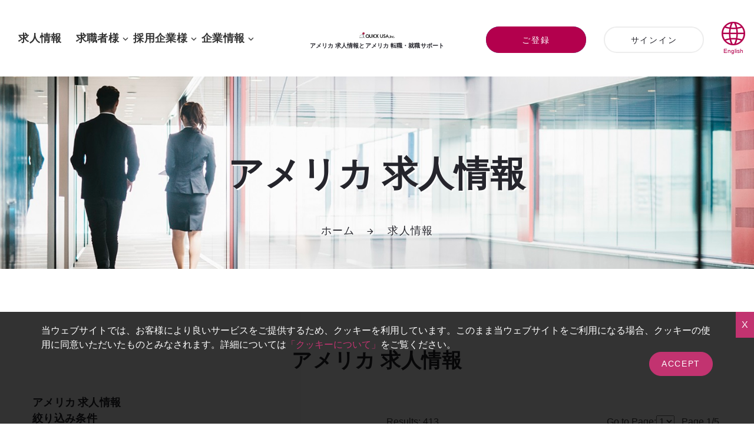

--- FILE ---
content_type: text/html; charset=utf-8
request_url: https://www.919usa.com/j/jobSearch.aspx?stateID=58
body_size: 182747
content:


<!DOCTYPE html>
<html class="wide wow-animation" lang="ja-US"> 
  <head>
	<title>アメリカ&nbsp;求人情報：アメリカ求人情報とアメリカ就職・転職サポート QUICK USA</title>
	<meta name="description" content="アメリカ求人情報多数。アメリカ転職・就職をサポートするアメリカの人材紹介・派遣会社QUICK USA（ニューヨーク、ロサンゼルス）。転職希望の社会人や留学生の方は今すぐご登録を。">
	<meta name="keywords" content="アメリカ,求人,就職,転職,仕事,ニューヨーク,カリフォルニア,ロサンゼルス,IT,金融,会計,ビザ,レジュメ,面接,ハタラク,キャリア">
	<meta name="viewport" content="width=device-width, height=device-height, initial-scale=1.0">
	<meta http-equiv="X-UA-Compatible" content="IE=edge">
    <meta charset="utf-8">
    <link rel="icon" href="../images/favicon.ico" type="image/x-icon">
    <!-- Stylesheets -->
    <link rel="stylesheet" type="text/css" href="//fonts.googleapis.com/css?family=Lato:300,400,300italic,700%7CPoppins:400,500,700">
    <link rel="stylesheet" href="../css/bootstrap.css">
    <link rel="stylesheet" href="../css/style.css">
    <link rel="stylesheet" href="../css/mdi.css">
    <link rel="stylesheet" href="../css/fl-bigmug-line.css">
      <script src="../js/jobEntry.js"></script>
		<!--[if lt IE 10]>
    <div style="background: #212121; padding: 10px 0; box-shadow: 3px 3px 5px 0 rgba(0,0,0,.3); clear: both; text-align:center; position: relative; z-index:1;"><a href="http://windows.microsoft.com/en-US/internet-explorer/"><img src="images/ie8-panel/warning_bar_0000_us.jpg" border="0" height="42" width="820" alt="You are using an outdated browser. For a faster, safer browsing experience, upgrade for free today."></a></div>
    <script src="../js/html5shiv.min.js"></script>
		<![endif]--> 
      
      

<script src="https://ajax.googleapis.com/ajax/libs/jquery/3.3.1/jquery.min.js"></script>
<script src="https://cdnjs.cloudflare.com/ajax/libs/jquery-cookie/1.4.1/jquery.cookie.min.js"></script>

<!-- Google Tag Manager -->
<script>(function (w, d, s, l, i) {
        w[l] = w[l] || []; w[l].push({
            'gtm.start':
                new Date().getTime(), event: 'gtm.js'
        }); var f = d.getElementsByTagName(s)[0],
            j = d.createElement(s), dl = l != 'dataLayer' ? '&l=' + l : ''; j.async = true; j.src =
                'https://www.googletagmanager.com/gtm.js?id=' + i + dl; f.parentNode.insertBefore(j, f);
    })(window, document, 'script', 'dataLayer', 'GTM-5DHZVR2');</script>
<!-- End Google Tag Manager -->

<script type="text/javascript">
    $(document).ready(function () {
        var cookie = false;
        var cookieContent = $('.cookie-disclaimer');

        checkCookie();

        if (cookie === true) {
            cookieContent.hide();
        }

        function setCookie(cname, cvalue, exdays) {
            var d = new Date();
            d.setTime(d.getTime() + (exdays * 24 * 60 * 60 * 1000));
            var expires = "expires=" + d.toGMTString();
            document.cookie = cname + "=" + cvalue + "; " + expires;
        }

        function getCookie(cname) {
            var name = cname + "=";
            var ca = document.cookie.split(';');
            for (var i = 0; i < ca.length; i++) {
                var c = ca[i].trim();
                if (c.indexOf(name) === 0) return c.substring(name.length, c.length);
            }
            return "";
        }

        function checkCookie() {
            var check = getCookie("acookie");
            if (check !== "") {
                return cookie = true;
            } else {
                return cookie = false; //setCookie("acookie", "accepted", 365);
            }

        }
        $('.accept-cookie').click(function () {
            setCookie("acookie", "accepted", 365);
            cookieContent.hide(500);
        });
    });

</script>
<style>
body {
  padding-top: 50px;
}

.cookie-disclaimer {
  background: #000000;
  color: #FFF;
  opacity: 0.8;
  width: 100%;
  bottom: 0;
  left: 0;
  z-index: 1;
  height: 190px;
  position: fixed;
}
.cookie-disclaimer .container {
  text-align: left;
  padding-top: 20px;
  padding-bottom: 20px;
}

.cookie-disclaimer .cookie-close{
  float: right;
  padding: 10px;
  cursor: pointer;
}
.accept-cookie{
    background: #b3004d;
    border-color: #b3004d;
}
.cookie-accept-button{
    text-align: right;
}
.fa-times{
    font-style:normal;
}
</style>


  </head>		
<body>


<!-- Google Tag Manager (noscript) -->
<noscript><iframe src="https://www.googletagmanager.com/ns.html?id=GTM-5DHZVR2"
height="0" width="0" style="display:none;visibility:hidden"></iframe></noscript>
<!-- End Google Tag Manager (noscript) -->

<div class="cookie-disclaimer">
  <div class="cookie-close accept-cookie"><i class="fa fa-times">X</i></div>
  <div class="container">
    <p> 当ウェブサイトでは、お客様により良いサービスをご提供するため、クッキーを利用しています。このまま当ウェブサイトをご利用になる場合、クッキーの使用に同意いただいたものとみなされます。詳細については<a href="https://www.919usa.com/j/termsofuse.aspx" target="_blank">「クッキーについて」</a>をご覧ください。 </p>
    <div class="cookie-accept-button"><button type="button" class="btn btn-success accept-cookie">Accept</button></div>
  </div>
</div>
    <!-- Page preloader-->
    <div class="page-loader">
      <div class="page-loader-body">
        <div class="preloader-wrapper">
          <div class="spinner-layer">
            <div class="spinner spinner-big"></div>
          </div>
          <div class="spinner-layer">
            <div class="spinner spinner-medium"></div>
          </div>
          <div class="spinner-layer">
            <div class="spinner spinner-small"></div>
          </div>
        </div>
      </div>
    </div>
    <!-- Page-->
      <div class="page">
		<form name="jobSearch" method="post" action="./jobSearch.aspx?stateID=58" id="jobSearch">
<input type="hidden" name="__EVENTTARGET" id="__EVENTTARGET" value="" />
<input type="hidden" name="__EVENTARGUMENT" id="__EVENTARGUMENT" value="" />
<input type="hidden" name="__LASTFOCUS" id="__LASTFOCUS" value="" />
<input type="hidden" name="__VIEWSTATE" id="__VIEWSTATE" value="qgu4uyGH1Y3Cxc42qIe7BKjm1VaV0viyV9n9DHT19n55PftIKwWkvE7JN9o59vBsuvS0aS/NAPdZyyWjKLcWht6Q/j8TLkl10eSGCYfOsKGZQs6sC7ReymQafpQVyd2H4ygWMrC+K4WKGWNGZ5HcncF7kKjn9dQdz4afaiH6sNR5kdlwbzSLnwvgCurgT/wbNh0y73W5n/UePNzaLhsRhe/SAsKcyLV3mIOPlWvyhgW+L36dST2cLiyi1riC+jlq9SxiL0JmX9mb32vqsXLiow5juRinKN8ogaVigTYynZSxCL6V3ETAbAooZkBVh8vp/uZNDQYwrlMusEx1f32lNFr1F2pEmMzVcDPGtkWD2DKpjTOgmqJk5T7PcVDA4vU5u8k+WSd9oC4kDVFUcymitLE95JvH13c9yf0H4Rskx0C1sFXNCyn/nBDsz+QDYHH/BU2GGzq1iF6dgyl+ekaMqjeHBdGB/hKBt2BUg6v8iQ45h1Tg1AwheVrB31UmD40i8Z+eKuMUsJ0JL71eYxB+fRCv7pBFbzekxX7sJQt+Rq8BZ7q7c7ztmbgylskn4PcAmB4BoLCCL6as9YtliQRyv6yZgqIkxacC6NesKxD1/E89n6pRBMuS2goxGpi/Cbn+7qaKQTf8UoVFG0LUbYih0W/aoYBbujGSGvbS4NGBxSjEcdEkO7bC43Hcd5PPTGsNliTICvNTWQIG4HNEaGF+E/ybFAs/NvBX/OTeS6JrRKTURxio4Yv6J2mqCuca32Fo6UDbpKBXcFuIfPZ3GckAliK0sQ4mtkHpbUGhPkcqb379GRGPyEGn/Kw73g851pI04bILn+99bifWqC1QdjfOfkPu8sakRrebfUNDSGr5NNklz1ayIOsl/OxpOvYDKIJKedm2T6l5uvRRjQsLFos1uFCr4TW8DvTIPoK2b2vXB4TIzUQBY7tZo7CRq8kaJW3q3tm0O77+f/EpwWi+J6ssfA/[base64]/AJ9Mj7D0ij0PmuJ07bOMoL83UBYz0ojQEsuQCSE/FiRl4XzYUctK+kSTCEpt/CIuvePphwL4t+IHBsVqSscEo8xsFfPrOcsUDRFmaDCYw8XLmhzthjAaXf/JhfMAQ1OCiDswFQdKX2ODr+dCYALLktaQdHL4nQ/d/F+nNrWJ7U8Db80lG2MSTkeV1+Qp6Qistk2fdBjOsBg4Enyu76NxGeEHmknf3ff9WVvg5HN5YY1ewgQXbHnXgiWMTZUQitciGhz2dzk6d35/7Z+hlkRh1z6IDpYJFjrgjZEZhzRqYNrWaLlEB/7NXk0CBimA2k4LEB2BAcv9H0EQpPyRi8HN+Ywd7Hz5GM0g3AKocv7lhe4Dlcu5xkUDIi2+37cqoSN9XavyMY3xgrTmwPqYGbirLTnJ4xe70fj1/xEZ9CTIqdXsyq+ZU2LYFUb7I+9e64EcrFdF1IyeYbrkRTb40eEQC7lwjSjlaLTAwU/bDURszJUmSBnY2Fm8FEqA4ISjZ/Qn8XQqUpQEwn+gJ6ijw9XpiB6NpDwYyFu0knc68UJzg6FSNAZPERiuJCkHJwzs4bfenxmrZKhMvzWznkg2YFAvr5/uqzEwZk6Sgp+2+EQZoKKF6cv8A35QDmHUNyZYzgW+pTJwR+eoN6w4l2hIXrtEVUHCYzJ6mgHj+4nQZvAOE4WO+x66iaiRGbGStZft5+/hJOfPQEd4Y3xkjXKi0p6rQAoDl1/[base64]/WKxegUMorrlK8GjtDnd5jnzjW6UNuhRVk2H0rqBK/AdMMO3dMIx6VbWt0MpnF6vIf/RRNKne930mfGrL6CmHZyERC3GKMLJvbXDoXQ9nWOtsc4YdQ01cx6CpPrrYTYzmbh0EB3N4Pihb1zSq+Mms3fr9RMJCL01V9ACm3J1BcYnYQmdO6OZZIa8qZbUNn/6D3m10FQyGVcI869Ifw6Wz+vtHjzgfDEgHq78feMWq2qVKzugO1kIfTC65dG/0BqXn8+cJLGo2DXdGKmdGD2PZY1a2Cl1VX/P9XkLgxzhgLBNAcn3tiB3af/q8cnrYYxA0LZNxB+oXjAdTKUi7jVQB2+AaMjn8tX0+nIb3WgvzDhYwhAguu4enoGSkR/c38dKHVtu9R1HGGqQ7sUAiopFKYngb2joRZapDYaBqU66gDLClEI2N6/0HGVeDAHbbwg/q69JlJDxGruDx7XX4jqV4993BePrUB0t/K3CdDdy/EUgv3bRZb1e1LGcrmdbFhJsH2dKgxAS5+7uWiYfanL2qDFC0FN4jrmNMqdY7o3FnXc/LxjYW3rZ10ER9b3U5Tod0ZF+3sTWWapnlDHz9WjI7S36q2Fg9YcZa6Z4As6NjY5rVqDsnWQ13cOP598p6sN51py0lKRckPp6s9iuKsLmnvQKqtzPjSsPaOFuTbjClN8MRY/QLkLwxa1o+bgq2Kp0TTIFb/vAHhMIDewV1/pzlDU+R3xHTk8bWCqsD8KbURoUS7zt6CIWmo8U1vmFBPqIL9XRxs2z308D++vzQLi54T5U/a2vBj/ILQ1kW+t1raMVtOIkWK23yJ45VKUy2TQ7J75ZjLw45TnVLkWPy2HiWL7M74PQ35+xMyT+M7sbR5U0LeFZCQXE3FCTib5b+6c4j5c3GxkJucajgBRzUg0/IG2q5/SDr1CCStcWbCcnHiJX0f0k1ghnYMw6QuIbLdJ/aHT6OiasTQZsc0OGwZXGjlR4SBtxr3n/1grIDVdRKWSRKJE2VZ5jgGlBUcn/niQswIgSoxcR02iI7p/0n2itYE7WOFpRa2HNSNFI3cmMpJBIU2hsvUPoSNJQI6W3XitjmFUNADa0yxDsPiWQcRcS+82U6+/iQTEfFSkCjPCJV0Tjk4WKGXtEBJOP3erPdmX4yZCtLvZrsJOjCaXhQnBW1JO9vEg/Kl0Abz0sPItwqvVrU5CZwEGEXcDRqMBgg6kRWnNZ0q847LjsB2A+gF7GXIJxLyw80FYQryJeGMVvN3pOu8o4yeCFFlEClQKXrBW95KO7Bpr4t3Vu9PkkyUz1XVwgoYgpYNraIRjB+gshxI3Dhj3O/IbvhyYHhXDJYGhC68tEMpbXCvKIM72A2WipBK2CuKAUM6j6dlBV8+39xO8dCgHsmZ+/11iu1oWLQsZ6gmDVhi73SYlp7JWKCt6v7fgKzad9/3ENyiMgyJwSVHStjfG/TgtVp88Qvld9k2qg1HUWyQbMF6H8+u+h32JSlwEXnLC/qqJRD7pGhLOypvnQCgUZ+Zkqf9QjpV/0T3X+/snAhBbgSm2ZXFQKyRrQuxj9Iit0eEo2KTvKJUx7P3nJeVOQ0HwZ/SvyfYkUQOcpPLct1T6HRAOgaWhwZ3Oo/j33Pxz908kW0fZWxSSZwWsK00IOHpbwx/DWwie1+TGGTf+YmwZAIsm8GuTq4Wbx9PGVt13lF3qp3K/2qKtWQ106Ar+wE9Mnmo0UmYN/nwJvx36HHtC7E+2k3Vv+ObOnI6xhmZ2/k0mJLZKm8nXz6hKoZTqbCnOzRAjCqvPgTAGN19woYXYnJQf4JQ4y7fPFfbFsKxOQ8RBTGq/PmJPeKqmrYQjdCkbz88cJNWl7/[base64]/hQcxR8sFl2Ahd/[base64]/2LL9niwx7+vdiUJMbhITNPu27lc6R9gbpHFlTo4fv71xepsunSQe+SR4O65eAl1V/3VFjlAcYW45ipRogABCTvFvoZrn2uvdr/UR5XNNhPgJ7LFQMPyIOsu7YBO3xeVoT4a5P4Xddjwi1W3RvAVte7wTNQ+X3K/VoMo7zHfWb5kDzdGHJzqYvPcrp7ABsQbCzTzvOagATmRMRDnLooBHCyDzC0SX+8QOfmwJoF4DyI/H4zi1KFKvx3+/dRaDWj+L8M7oQNc3bNPnagxpZ/QJhCK0fSckYlU7QHGQbABoDse2kq0pZBqZ1G8foCtmPfdo+mn9ex2wSnk/YzMrwADdjk/luHdC6S5l7snQWszqOTSVl7yZFgabkBR2uAx0yx6TGd1tRBOP4nIsVrIf91a6MTDzrOOsmN3ENcUP16ER/C6aOjbWuxrEkfOpqMkAG/DvlROQQWX0plV1wv8Uxz1oXrYATiazG/XEPd5uHgb3WSEjclli4O4j3tx5syHCM346lXRYh5LJAKRxfVVrFZznc673XQWe+qSpWWGw5V+W9ija10VZXmRnYdb6f4vXpvoQI5z/Ozc36nwn0JbPl9e4iRxeuf49/UJ5a51NsAcx3Qaaryq1jcIWfE0+/eU59grFc0VKHkjjAU26TJ0X6r0s5gP99dXdwhASxHgxKW/vWuWJlUbBEfhdqPvVwiSEWnczr5wIRumWffhuviutSnpIZ/9nGh66XwzLln+5UPPAS5eh6eE94axfQf/nM4hKzXfcTG8LRRtquFl/mZFOunt1vF8HvTDwlzGNMj2uEmv5LUVDMnymCTU0pUJdrOIuAdTokAunjwU4L4ya3ABAuLXm8Ht1B77xH3JFMYecBVOj5Q+L6R2LpHuZbFTO/woQ6fjV457DGveOBi9BraW6B5R9MAhakXUpJog9I35tTsI17OoRPRZsWHb+Q80GjN0IK22NFhwgT+inNLEZF6vi7NLBu+/7y7/QbSevlVKR8aTGCN/tuUHjDibHXXPT9dcKG6vHGbYQM6/JOY089U+zM8aVqqk+RUxrxPVQ6v/gQ585akqhEiJEl7KvemV8kqF70nyC6XLEr87H0OMlUifcBulcYQBxZZH2Gtwzkd0LlKDQlcJ+js+j3fUpkxYcptkdaL22fGb6m7+cqAjy/OLxym/OlVOk+PK12qAvN8AQ++OOzdKcCe2YzEiDxoSLTpW5RTCDqIDXeBsoB3J0b1LNMZVe4Cn0iIgfvXNlHUgT/Sm2+TvNjVjWeqajQbv8yy05akdJi8oUxdv1IfgWd0GtohwDQASKXvZUwUt6zyC0Ur9Z27xFZre51dHPiTRqM98uaLpGmL8vTltbnHI8HhIwJ2BMkKTJ1OqpkOfr3hVOxO4n7OE7nMtFugrbvcyrJ+9+YYky9w5gWbfwYRJPtSZDFQhIhU/QsMgiltGXuLqpMKODy2mNXCpydtmQWTkMIIu6iLxZu380DSKnciI3+W9bB89ShdrgZQZE/D+2WNZuAk4V6ZdqFBmjM4ApcuOo5GZF+zvLM/QiWd/TNPvvW02ztP9gRSmI+Af8qN6ByQrQ/gQ8kKc4J9up6vElqy3sDIlUqaDcH8cXBZh3I4lcSvyx01+bDHD6ou056TdIXPaxEeVxV0uKt7MEG9Ij2JK6obECTVwa/6oRUiUZPH4+inH3FYK+vvLUwaZkNAejQUjqOOC1bQQvFCVm5T91jMZlQkM8vmwrMQsBUCgE2ytXItgBorF71/mgmT2tgsGkWaE1990dMX3MEs48Yt47FoUS06hHzx6TqQLhI/OzmZtwI/nuUpm0onyymjYlUtNmx5U5XHbhIGkCSNn3oXg0xHz68m0CUM6EVmycd+BBs8whChJfHID7mpaBrEyjUk0W5DOnjzItO/[base64]/FiX/IG56YLnbh6pwMgcVXGRi3iNcNDQRm707zt65tDIOlWdCCewUPlTu/GB9dK7Dsb7IeKS1LyhFfaYXZlZpL6mHOOWXMDfZWDAT0GiXZw+hZdi0V3wt86IfGLxLAFCzxbjQ+ZaWkLti0KLiDoOtVjrvgOOYAqYgZsiFH+ukJUq/hR3BiByZhLwtp5N84UbQzyagC0kXQMpSAe/7St7Ta78qwP4sq7M3CbqI07KTySaGsgqF1oV4I7MDdl2RS/TWE1gILIKnkM9SkeTPuz6PZZ5wnvOEGeVrUt4sMIDhlDY05+vus6M1L26BEx2DX0QivcKNrqGcWBTdR2Axy+nJhI0hddgx6tBmQrR+9L4C5dghah7hr6M/6oJDbrnxO+JeaUhYeHgm1zYjTDZOpScgqxLM1hUO+cU2limv043cisY5xYPlvMY2ycJ81I6pSSXt+oS7fRdSjCLbjVh5oBa186Y3UrIUHbMezII4DwyBx/xALaG/bfX96EnlCQyIPhZ7FJLjUyzwr39B4/[base64]/j/b/fNWJAFbmxS5L3t/AgkeF/FY2jzlkExOxhe3PH1GH16p67K2FqgrABK46rUSXvCTQ9f+g8iKqwgoZKNlI05yCXMEcTeMmfPnK81fhEeEtixQQwyh4zm2dWwm/9xal6mcKh2jRPKoG8a6Ic/eKRqT74gXgSmcs1buaE2A1EOeEJM7F+yBceNSFTHyOhY37hDhAWJAXF+VnX+bPVskosuWq4KJViVJQCa0g9N1eGTy08Vj/7LPO9ZIG95Yc6qL9RKYlzYmw1UcP89/K1om5jvEkmiIagcHefwDJhpLlVQ/CpU9oCMLSAkH1AnxG04zMBTAYfRFBWIAkl88RRkW1X9s4Kii5Bla2qmg8Lg4TUKnzeaoy55QvK7pQDJ7O7rghI8H1pgpGwlFgMx9kDVW0jUPbSDIq2jX3425FSnf4hB+8NCKEhj5n8/NR+6uOW3EMHwG/hRQaML8CTtViGt27TQuqhAfliHZG2h4CE44vE3kX0TRDCWT3KMGz9xHU4xH+wmxl74cEOrsb6O8pvin0SNH8SzDgnFe1UE/+eRyIWt8OM6opfcLeS2SEArN4j23FPstrEM11GJNC+FrgLMF7vYYfC14l0fQu0LqCOGIwuxe3DA8RDpeuzusxp7FeG0TpM2RGWM9s1EYxBQ0feEJwz22djBwBJfY6FlJxGFrieYPwOJnylGsg9r7welHc6sYI/slvjhjEiLRzyowo25U/BhM+vqHZBjcpy0n4LSBjL7G0xMfVxF4RKmu2jMi8FDLcb4rlObl+x1c/9USWi+cLTUemiZHO292qI+04oNaW69nOhHnDeHQvawP1geyaBYRjKKIomEabu2g+Iyshankw78jnh4XwYQ2XmtAYDtOfEBCAQCXLRqxLTY2/gXY5d2wG7N94N3TV+o9yFewneeThFJ7N37DbZcRs0Xi6oDru2XSHKmg1uSrMiza+SzLEshpurBPjnkaT8kWZnkiCQxR+JSkq/ZVOx723FPMIxj8AY8XuMPIWDYYDFx0ZqTTNO1H/YRe5CYQ0KdZW2WCumDeaDDM00CeJlJnJ0ZJYfNqf3nK5QbQTBqjw7k7t4C2n4r2aOBa5ROAeagOnelP/S0QdY3t+mcs/g2CjhD7Dx/[base64]/FnX5SHOl29DyjiGOu01wv1NDSdqoaw335ul+RBjxPzOzcuYUTjTSl9uc5qsqY5RueUzW/IeEn4zctxHIxfC6kH41lMW6jbQBWAh4Sn2rNzuk0lrHbP/73Rz0GH0s9lv4Zp2Gc6zlw+hrQDHhU1F7DHArfTin01VUsJ2YjzDmOqBcGL7uKCOPMMJ3G5yaD4qZtqG5+PIGtT1NUfsNrUVS+Di+o6O0TcRHEjyo71U7e34Hwt1sY0lHp3aDcYOPSTguIQ2a+h2wHM/[base64]/[base64]/BF+e5s3OV2LAQLSIxh8Iuoav5egcZiVuJdgZ9OuHa0eP+BQzPn/vb1MFA0NJX1bHN7iAbp/PMxAJjL0ll/lAXTBrPghox4AT/t1L7QCpymDiJ82C5Zsu3qy06lwAtYG8l8f4WqoyYRx27Cl6T1OZPhsQsQpTjCEuOa3+LAyl4rjMXLxI6lj0bZpIHsm2/7+iOWkPQyqIC9j+/AdIbZdRTb2ZVYU7Bqrcmdw4irgL3BzteOL5jIYV1PlkL0y2XjOE779gEkm4hDGPF9sQcdasKqz2lKf64rJb/[base64]/Y5o/eZKMuLbefh+pPjH0pQ8BPt/culPkZwodgiZk2/5NXCznRL1dcMlDupgZNdljHxBlKFq5/TZ31ZZF8Hn7YNMb74QC30ikF+6T09s8FkagV9vB65hx5yHFbphp3Bg493oFWLqqznvGBXggHey4ZRqZ7SdlmJ1c4bDByUaS5YgtUq+lMnTutCA+FCcn0fQ7URJNyVv4Y2naG5ixTNiwqJA073I3lk1gz3thXfz759NrcYNqo8/EOVQ7fcIU5XZnEE5s121tyUO52Ob0sqBloKFKxrdx4jT07aqz4b2/8A3RpuyW3txcmPcmpcpyLqimwrfuy/Z10Xo6t1+j7L4soMHSWXnBe/IyQSw8CDDImeCbFpRMJ+fj6nXJfR2RUVgdTUQD63ddxYjbRkTb93Xmkqr+Cqq0mqWJ7sUdYircUUTVnAGf6zVj0bB95PUW/uKtglIKABO9xWp/WSrYH/t7JmnoWFc9igegZe5kBar29JErtxOzvbqoc9448filxliJP+Sh6W3W3Ol0vc/W2VHDMSm51Rqbl0Fy7YH/UeKjaIUmjih3DnUAO0VabWAJejxx6iNlIvOH75P30GycfjdbYPF9YjvSHZ1tIZfKQ71Gqp4fsy/hq2tQQoPkPcO4bdlvBnu4TdQF1OYXzOUPN7c2OMKeQfFqBNfuFbRuLJ1DuIl4vsu32cvDMh+vtml9/PPt5oV6DqKLQW5Qld00qIVsf25QfHUrK/a8Y27F/D1XFDLkkinZZUpMBJkzLvS51PALQy3WzRr3qZGoJJkwdB4JC+ZoPFnZ7AFruzQDhI2qEzWGnr5HQiG2L5Hu6KW1lhV17Jvt3A9YyjZbgIO8mlq7cyT1oKvA3LJWvbTioXAXtGFIxb79LJ7nB752iLpnD6/86nCQhR/d9Itoy/AQYrS4jIKVAj3UZS+ySaf7VKO+G71TJsiJoom/Qvzos4AWlZQrp64AjIchmvtd1J2VoAa0xEjwPm1RwnFkjr37OllZf62Q0Btvm2IQqc8t+n3JoqgUFt/YHjCdziEOT8VQDvRI/0CRQVQt6nwgjXFKiiUKHS6c4EVNnHHVRhCd9kPoQpo47EsGARc7x74mpnKvBtmZMLa+tcWKryDIiXzKJYVkC8no/mUpHOLsHKC5DohG2ZviyNqz+VRb0YwYCFnYcImMEjrZkGRCDLkibo41I8LasTPAMZbj9wqKNrzXuGjjnKZu+T3qpvu8giVPdU7jjWIZMXb+nvsqVYbjkdIBCrcPk0Y/[base64]/X3XR/526IDpLuRn4hTJY/wPCfOFjJsAWRS49g6ns8+Awb7YKDuK/F7hA0QnB1AqpBrjvqUTQn81tSAGLzS0Am7CZXoA5Adypt05dzmALcrTsL6xxK/QUonktxKG25iDU5Ew29YKMOjvpY7UAoiSyLzzb+EEEfCKYZDwUjOIRNmEGIdvKK8SbDAKdkZupBYKtAZoY4HH8Y1xva0RbQbddsbSwoRVdNY+7qloi6L5Of5SaLucVMPIFyKqjOZ6Wmm7N1s9VYqFuZlrAnz1Zj8sg7+1Xs1yXFePerfO8a05JqLORosXWVAARFvtG/9q6ZGuoN4vQ8x4a90vWIslVpdPlOwN9BboMsfX9AjOMM/UMATQTFJFVAWmBTcArAe+ViXPtLnZ5WGrnpk7Rya/94SiC4YVvN7/473sr8qX9rNVfwbdbOuoWLMWmXH6v8f9EZT7XTDLa1cvA9YGKvcLxhjMkjRADOvaOmJivECfIvoOJjuQfDQO3uxGsHyx4pWbQbRT6KQPXJEw/[base64]/1cKNzCS1la+Mvg5wWumszM/pQs/[base64]/It9u+ZoyyERXKctDT3zZ8lAFpXevTiZciXwCeCmY2f8wOH/vx6SihlZTOTHOIQtOVEtlnWyGC9szJ7GCPh4pt6o1eJg1a+fwYeT1PSYlqWOSWxn/WIMX644lEJFamr0WnOs63zSLEUq/PSxuW69KXUO5xFBorXO7b9ee38q/2or6bmppr2S7ZzznjcVGvVVEctjSpA8QqZutLmZuRAgI3P0r5WcMQAKAKCQDhp5ODwWmyRUuqoxaIg2JjYdAD3ORNDwwDcXXPKwG2uUshVm7CsghFgFdoiOn/zSubiJ/jV0ZL0tX0P9Kb/dclR0Cle13YTG7Z2oiPeEYBMdK6R+4eiDjZSIcvuFWzHz6yZ0xKySAn1FqfJG/XAZ6ZyYDpzFLt77/gaoLIs85xLhxjKQWeP+epD/adFnmKt6Gpmfizgt0pjSv+lsVzsAbr5/eSbqrwRTxywhEiQmIf+RlyvL9qt/gZQqyVvHmpmxCkmuqjO72FD/FNkOXdpvgDSMR5K9KCPImBmk0EtT5jNVJk3VX6o1eQ/r+iMfi+oF5sVZXGtxR0fipbtcO428j7eoHs9z6q+g2912Ecz0AIvVXPh/BKmWnIuzrYct4C4oBnAz3GQsA8YhiP1YtPW3wM7mGAvtuR6Ny7DlOHBE27hgSUb5W0kkHizzDCEjA1qeLvvGBy5JeJuZl4DvQHMyTh3B8sP847m+dQHiTT/DGvZ8F2uFFKMmS8b3sTMzv/AlVjm69FP8IK4TdbWSI+lDaRGkpwsGwO0mfYIkFqPBCHzuSK2xaUBNGnEpaDNP3XTrLaVqZT6gycXSfHkPXKUjPQXuM+mXzphFXjtB/wjM+luXg8UKcxbuXs+0v4z0V4KbQ/xmPYmxCPTVYJVHwabUw7MGY/VGo8ykIy3ZxOHOogaEErt9tidrgCwwcPcgTlA1ieKJ2Ir2TR/DgaNgtd3Ynxj7XEIMk39mBf5Q9pvkETY0IXGLu+Dsri/OLX4sNiuxDI1Gz4jYJuPiHrYhui5CVBrFEb0U/cUibReUoRlbsHLBjrFa9WqlpuuQXRm6KV0X/km8v42uTESJ40p7Ed74swpIlxcoQXlDfM9QeoNyCGYKccE0Ojc5Jz3RC6cagwLUHZ0uCM1hJ7aFnpf2ytECCzM0r5rqbweQ5Dlq6pMyY9fiXk9Qnd3bnKn9bj3L1HkR85okRU6Yt+EZ1TPYSPF+llRUGayaKehbfqRL2tymelwvZYGRgI/FjMFdLlWjz2B08Cad+AZPywSnETy4c4Fu6d1/RWd7Qg6jpaDsuTw11IRrAmmu5s8gmX7vtKLxoRLqyptQSkvzSLoCjYYK+eMFttFjyIAMZTD6xaQgOdRAumxl5IlYUXr+1AhP0RsMZLlfoBkSfQJERC2zaMI0Z6HgNg1TzFVvhhMbmJMXNj263Q2NDWRYj0dj2SWBf79/2Ju4LC58SxLI9M0GEdgLrJCXVyC2Wd5IwCOAzaStogjW+a8WRBFSDGqiLLQ/sCEeVO61jWjJbzU81ZDzQ39CmAR0AzVZkow4sOI7LarmqFEHpXnJoEVAtGD0wfHO/gTJx5fvsED7h6yJpALXak46eYYu2bfNmzaIkCVebfIDqsRkqdwhKQ9jPoSUWkSoGUKTnQMmBxHEN87CBGrC+PZ5PC2Ag+XZQgKl6VKEssLBmZ2nJfXzNKwxYP5ieqy0yLqaXCUsLouuuQHwBI9/iVdNPzmBETT/7TCoHNEeWhyNVbd9kjZJFYEAY9H/HS8gsyRzizSpWsllwOJOEj9CpxdUKe6ouwgrvFIIv6p62VlRqZBa86yzfyd1tyQ2yshcpXbPdJuiClZTf2ELRXBSU7hxOIF03OuN/OMYNvffD5hUwf+BsPBeGy1qkaoiB98sQQO7xwH8CAs59jwGRlJATHCctrb7C7j60gQyCCSDa3/Wskwks3CRHECFeP6i+bNV/b8b8i65a/vfqW1sFwFdksKNrhD/2PCYWl2FqU2NB8lVZQBO2hrMeecTSOpEecIxr/[base64]/[base64]/z5yixLh/TO5ONfB2IXviGQsn9dJyTLUO1zQn5EmvcUr8EgeMPhooCnzOvvuB8bST9xDubrxtN3N74DpxKlscLHjpFSpMyLWLZlhIxIS7L4NJ09UGP3ro/xEyiiYzhqPy+fu8eM+m0Yq+TAcjD63H5zl7X++vmBx/+vRr7vQQainjn4GtMDX6n/cWLSaB6tiPYioTmg/P4bLaW+LtdhrHCn639BD2C20dQma4/E3JYEV4RDcwz2mdWBr1l1eMhebGCNDV6WrJStsZqz2b8RHds8y7Hia8KhJZiqT+gAvm/HKtOsMgVULHhb6ti7skarSaOdBxbUlV+iXo9oy6VyEnNRlfoUtSxDj0PK8/1ngx/T/v8k6Yb9HyVPlOJMUgEt/zq2t7BnYaQ8jQ9BYE0QFqR0s25IOAtQqZFDvZegrU9aT7GcNTCOeWhtqddMSMwRmWt6YSSf33GQXQ3H1GhDh8YxFFCU/MhTIf31lpB22g2vs62wGSyg6kdI3NObYPW1XgtXqaJSTvNMiZCWlp72Ywo5HYJ0IBvs5DQ3cSV30FbTW1R/Mj3s/5H59+q0v09Jc0H4gnJJOOiqR5KQl51qm2Zuj9hAWqZa6i4jiFR639ONxXdFSEtnRWw04jxlU7itTel178b3d/1tjjnfyN3mDD4NvddJbsjLlx3r3uudLHQ5yjQm5RwCukmt8w8QDn0PmQTWyL0+MRXSoQlfRgV36tTBMVZ+fRnuf1f9J/D3DeLzBNURw8kw8b6rw1ADUfl3IAXJm2TGy1UHaqs3f/[base64]/rSyfeietk0Hn89vAV/[base64]/wJCGZpHoBNYvuGPhAZ41nUGOG/uxefUuT+C8XZ0YLE/XTl4K2PC5Adaew0e2scz/N2W2yA+RSd5YlULaSZgyxbGIQtm/PlCEeVUBaAJSIcqGMVFerrOEDofZxOCoaQrFlTVC5mI9VTGZR13/WgDPXuceEPxn76DSk2iDzNWirxP1EREEAscEAt9WxA0LIBef3irvbwPVi5jrFdjCV9XwcQPsk2kxEhtghVG4hDAjBI0/9dwD4Q+8ms/VlBM/eSX8yAKBn/irElm8BoK9zDNm+GR4Zed3bJopJRXxN4oqh7/5KFx9aNjXDEqZm6X4wzl+bip6KWCrcHpcpJe8Q7P+3uIDCSYkDaZ2ygzTPxd2OyG7zasuZHAtYhM7Ql9WYdPKimYn42/40R8BFXLynD+yqAotqkXfZ1UqtUytHFeipSwquGyEJXI3QXnnBtPAGX1KBuMnlZc9+X1B0qFdCYGMTrBNyBNQMp6dQiKRrG2ycyOcLSTfE/229IZAS4KGivLsd+bn0CyJUmElpJtUATbS+FGSI02V1UTu6OeJpg9f8CJUm1jl+AEtb2huC8fyzx57A87/au165yc/YeGuQDWXp9L6Uz9w62DOxMqdQPgpgbISQGWRI4PsjqHuCLELQlgJTK9RsJBaYHYfuNDIcF/3qRaYuAOT6RJYAdGfPw1pnr+e53IwmECrY4Ok9eOm1v7AF1uer2TI93EXC/0fP0md+kwKwVpeHPuQuQ4oo1UjDFelc34dFui1Jrmr4pKWxqPFMHGC/af/EuwWM6JxJITnKYTR75cudEGWRpKoFpFzDaHOHNc5Y+XA5RV2GFNmOyGIROsC7OkDol4D/Rs7fUvhqySN+eNF+xS/Ir7ZUb4jIO03lxKDnlYnsb7wr03W1VOYHDJHnWrer0fRgwujBKf+jyekZnShgN5dIIhBItDKU0kWIksz/R52IQwfDHxTlhCWy8SZcPaQHk6FjAgNmQj3urmir24XRGUOiJrHczo7RgFCIwPiOQgWbLujrju7IACObfsAXJ3hwxD4vhACTdG89w+WshDPLz6zwFKaKZkVsU4bSO7x2MEsn5H4l1i2CCCBKXCP7Ng8Ct+qorpewM3/BRQ7r0xT5Y8CD4BAdnE6gCwmKqzk9dCK8YYECec9SGV41AxR07wvvnsRFIQshfP1CIrtn/uEpOUoP0h/SuS73gg/OlVznaWVY/CYEArqCm3pMXk6NzbZ/xirZudTa1y1hENqD77ap2V63LcKSfb/FlRAUOdsbobDzXwg/RqYBM0Kg3Kunbp31xan1oV0Ghf9r9541CwIDWQcLQLNLrrnfFOPzWoyrNqmLWqe5wGiG1J4g/nZhK37DEPF56rXro+bO2VbJ5POAxKgFCif8qYurAcahmTCUMTOL7RUZR2Kbebxo9AuQBBJX1+JwGTXW90ucVDen7HJYQCbwbqRjq59uoUVQ/oCOwgb72FaWzzujiY3ACH2fYz7DWBmxUg8C0DOn6N/a8BJUUieSw3H1Bpl84TM9visYExA2p5Z8uqeJCuDPQ0XJbJhCX15m8AJedN1delsS+MISQz9yeHwAtd6URgDAFAPkBSKxRIoyCywNeVEzMX5Ls3CbHxDStwPVdZ8/JLQKUQrepEPeifD3/RTZ3PqLwBjVHeuBSamD/7SmozsoemEAh4ofemJVCWauEL7SUi55j9O0VeoX7Msns3EruRDq6PZluOj89x8MqTET4h7w/rSj0b0ZU5hEPGmo2ILxzevh5GKACCBs55Eym+IqtnHcX+klAYBT/AHckXVu/Qka3le84GDb+XZLTHK/[base64]/ej+lJbluSJI96PqQ09bK7Ab8/6TAlDRvSjYpJt90mY+Mp5AQRbMBPypEoJBTShxN7GnpJBKpSPcS0nBIW4hKRGvzT8D8bvdfgrSrbYt94TiSOVRD9abFV2Wc+w+1lFwgPcFmOoj1msAmJKPjFIpFS3y8tLvsNzEgZdHD+LdDIlcjxqoZVFtObkf/ljyx6xLFhjmYTS1WFtfuW7gMKpusrSS6vN71dqj96MXo3LEiiwGcWG6hW4LhoQzvNv8S9V7KeLl1mFyJ1N+hNy97g7HMt0SYL8VfVu76jBiHe7TzFdJjGHv4iV6WRJyotWeN+7KxQ8Tqh0L2/Lp9pPCw1/F7NggkopJZrIGNiwu8+PzzqeuHi5qdLty1qgp0JhAdJGrIHeBCcrzirpMNkBun77cBAdxeo2x1ZQ2cOGDI+S18UXSjULDMRXhs6jcQBpZCDlgQDmz7ecT1Cp+JJY5JevM1zvCeeNPYySEJGx/URLHdYl+RFi1XATWKsfZL/5YL8HM1DEBy+WwelxsU06XxkvDlXAYyZ0FyEOYmzZQiFKVb5wcwAEqJj20JHPSUIOhfNsPe36/NF6fenhCGFta3I7pe9Aay1kyD/W21QHmuYGvekDhIBIa+Vw47asORYQr6l8wClIcY/TSvjIwzm0VMX3G3ecQfVAjYOg6+8ZCYsHQubIoLwhCPb8QoQZYwXts16ydrbEjKeT3xmwZPgtBJqzOJ2SqnD5XOzUZq22KxvgwIdyabdv1d+soTujMX1/M/e70nYBISxk6yMcMgsMvIhnEk83uiQEiJIDdW5aDVwT3MS9grMdMb5gqtz1JvCci+3upHxLqKYUpYpDcNFsU/X8ZjndMebJQTDrCO9RUND2ekhtc4XZyg+pZV0gMotS3dwVl5XIEiPK0X4tibwvYc6V3kQvkgG921Bcwoyl2VuQZSlr5DJ9nPqXFZgSN0O1Sha2VIY2wrJpmZUBs10Ks461Iqv9lhPf8SJXtShr68SvT87u5jH2bovzWLgJB7F3lWEOqB9tTf1QHMm//[base64]/C/h+x+HSuusiKISxSgPAkD6jZ63me7eJkpo11GJUxXlz9TOM2oGUuv18Pp8PHpzIBLtT/fa4sZlMCPqGGV5rwd8q36GmU/Xrn9gy1y+To5B6XidO1r7hFD01A/4ZL1aUToqnsbList/Dik3T/yktqG58aLCxP8XH5nRmi+4EekOf0rAHTvbhcdy+PIduOV0+mQ42QUd4K/t8eaaax2055FjvXpcwyWECf0U7jjpMExGjYllgs9GG63LP9u8fMxOz2vqo/HYkhUp4mr6EsdT8O1jqNATLETJ27aOH7oJOjOrxhiPlaMDxQ7X5n2jK8rrbUEun0WH8PfdHVNuxVhJ7sSLO/hiOeTlw9pbA1/zjO4wacpy90y7UvED5AHaFpQ3hAgBiC+P1URl8BdNXd5YJM3VGVeLknU8/HVWsp8gQTiND14NUQTu23E3PdnE/pG3MZt10grmlD61eUlDSkVUXO1VIDvQs1jKcjxrpaQ6eBIEkRf21vG5mBKEawYgkfBBnX2KM3C+n4hZZ9TwXz2SMkJj5JnTngdXghvrBeyvQBWwsLJdsVMyI7UfUyxaI5S4T2abXsA799OO2yTWcYq5o+XnM88hz0u17Y5gO8jjTTe3z8UhZSwRZQ3zbd/LEfUMCd8qxCTJhyR3WuzXmNPH7MeR4GWwwO/R3UqHfbinNrP/HIn6vkAO9kTQ4y2n/7AwfaDfdO3FsfoOduqSND2F3mXuzEI9j1YEPrZDErWhmBSh4JKKY33xH1RBefDWogFvH4vMi/Qg6L/fNuE/4pbbkRPy1iyi5Wm6z1BiFGyW/Is6gJhleYsoOPLBCfuu0BDpdd4pnAEvUVvAd/m1GXlUisDPHD74vtwdWk6K01S/e6QTMIZdUZDGP0f3lOIrj/[base64]/46bhpjMJOCr5VnAL/m8ymLF8g4ydorx+inS4rnA8ZmFb/04W7UWCNiDLWKzysGHxeOVi/O5LK0FeU8lKk1vMARuKrEIlJPV62LvLXK2opo2OtzQ0+3yuF04zP4EGG1kjjvk3KgbKh8TWuQk+DN/ydl6NbTfCyErqKm1LyZfBCYyTqKZRnxm9Yak3hTx/rb6McZWrd9YXDsYF3vWArK5FOocOEg6RMqvu7/Mrcv0dJwOMf8ozj50dr7XVBU8U8OgBlGLAzDLmR3yjHe40gyBtcgTVGmRkPql5NdLf1EQ4JAtrCVIjcknU7Rk4zpd13aX/39zse8SGDW4e3p1bP+Ccprh55Mgdfud//xbdRUrp2Gss0+m3ugVF3sPa3Iu9WXA8xIMIgZ0NqQNgDhbqUUH+SdboOtDltTdR20ZdSWl/[base64]/M+G6YTHZ/95zdl0+RBIopiDzu9bSMCh7JqeWuhcnlHeBWeM6lcpTy4DgxTaDKS6iuFie/AEpyXDTrN48s0R+85EvEbnQnJH14GBDD6yS15Y8ou1ckdp9HGGdxUcDDkQVZaftHQNIryhNvGgsKWq3PkeXVXUHxIVTdLKGZJWtfzgaWd2Bv2F5J9GRtEjmtdlPrd3fiAX2ybvEmaMD9J7kSPzW0nTeKAuHvjPTVaQhCyng/K1JRsSdRnAcfhwY/9byyFfJWknuSfqrqYI7Wx5CmVukIZXpkujUrb0+mvGoaeTu6aZcwFWv4XiuxptqUrYuG276mDj8OOx4dpbyXadMdZSafTivhPxp+EKn3v+V3i40eeed17AAgwkH2KV56iKbWFpndhdRJIMvUuj0XHf9mYp17U78atuRyMmDnuoe9Ra0NIypENJGobnM01dWgaZe/[base64]/9ooYoMjsdfYC15r8Q4ZLy4nDH/OnNeVbabMG4t1Gq7574OnPtOlANel8kImajCJqXejEnbnkJFOscEo5Az+PQMEbP0RPE/rvMImkYDQ05ctvZ+5otKmCYAoXvlcsVxcINOSQgfZZmJkFDbS99fbpVcoMmumrjRhw3pnF3AuMj105BkOJ/uw5J4ymWoIlaHY62KWEB6DPBkQ+X5LR91JuNe6sGstiIsVAcnD3gfbbwQGh52gOwdwxb+hNYCANKiDMYf8ZxpTPnHVozbPjgT/Elc1JTwPFV4Wdw6UiRqLYTDAeBQfweKNKS4vdniNfCbBb3hR6IVhs8yAYhku+nC4vgErqhzmJWYDFGoUY01cPUdi4K30s2vsKzyc0dlmy0EkyPTdSRzwWF1lzlKrCTcOjNTvnHvYPSSnmX3/1RzAPKT0GeobgrmG8m6d8a8BmXIjEeL2LBwhIfMAn7ZkQvBU9Sm8LuzOutGtgT7X5fa5iMDCzEONPPct/Z0j90++8IImT9pP00iPJPuqBwmL3urqIMnnKh0P7DSmmMD3YkHJ+3RQMFeaLxDzZEKkvI2tbppKhRk2maqFsXyymhakDwH7F2sCvFjeC8uK85JiPCefHlWAVtqJ7jJcK7/n3uB7VAD6pBggEtZXuYYfBznnCP1J1uee/111vq0M/If1l2R15ToS7RzuEssY7xQ2NmetzkyVf2P86DRJJz4kEQxegLrfvy7pg6sc0C185kdCyhupRkALcLvxRWpBv7nEpYuSSJm1aK01XDgSS4XA3Sax/[base64]/xtY69/n6NhGUp+dWWD9tMnYWLJcmZvvCRuHrB1qhNg/kLUZ9ZF+CASp80bVQ2dDjRD83jfEif5L8aLZksjNMzlUsSIjONFWMA99484woNPZmO9fHcaZNHSDUO0aLixNQPO6mq28Xdmu7bClG9xjHxuU38wgW+anqsTBVw/6JvcBmLxk56MIN8yuKzWtGXoaMRYhJYdMefxPgksKuKGcYmJIDi9ToxjsCh9dJVQSs21zAcGJnrDcRAhSNOJlUZqq3k7T35Yr3vmNzV7pWnDI/m5LMJ+t7FSS7pDuPIawYnvXnEOPiZIyVB9PjfgA24bxRVzqTWhv9i+Y2AtEWrGtA+8TSye5sHQAyhzgmB8oiP6N5qqIdSKlANEujMaN4yv6zo8rmDSWHKv9t6W5Ft6cazG56cNHKFOexJGQm9YZfEnSc37tiIbq54mgzUW4sXELKd/GW7JUzd2k85njZx936/Iji7NZlcmjjbaGvQXOytpZ2u2n/XeWvV4+WA4CjOd3DODDyIQrRgnL5t/Z8RpVerIU8tXeqDpR1UD6z4oF/u7ksB69uDMf61wcqxgq8PrAxjHkH+7OZ/[base64]/WdERNkbmApA+WWvsQuQa/rJVqZMPR/U1t0PVw/P38ynT+1L9tBfcLHT6ZbKqYAjl97/Kx0B9xzjKgkFN/k4L7xXiOhgUpIBOp6dgs6i4Q+1RKP6RsQ9dwtjzn8FBhXcGX9vwLF4Bss7Gol35b9jNEZCUFh9wIrPHptE3bGiYnPl4+vX6sbRB0wyhpvL29b+GFv3TeZbfAve7YfpKKhqHJSTAxB45If0DB+9ay8KSr3P52pWOS/L1WOjcizABHxB4YNRuTAU78nK5DheVig/h2MWbViN2iYOZn0Bvls2WZ6Ra26s2AfzRrDE2ljOr8E96IfdM7HQwI8kLx8aHyPDc10AEFzWI76BmGpp6P1Tg6WwOZ0m6ylSL2M8ergsQoOk/NPMSLKmDvYG9MzEYedZ1WqxPLTYwqfoK9HoO2RLTvm7EERtRJFJ/Zpiw+1UIQcy06voZ2k26Hc0C7kKCKeTjgEjR4zN4g5xTcCMFIe2jO1brVulvlM5DOgpXkTzzLpLhUQUlJL0v+RSpH+CcJneG3o4oDYYm2ZvUBMp9qBfWbyNiUrjhgHPkWvFZmhHMI6JOFCwA6u1KkuCBTP/O3ZSHtOEXujQ3tLr31c+cX8r8EikGIsNx+xP8lkdEfPn01WP3Q7xFB2Q6dUqWo53Nme8N0NLiv1WfIeWg4zbVKiU5iBpnX68vIpb9KkeFlqBecVUsYq535t1Qrz1ob4ddQDURnQxZA4Sus4HawIBnsoNOjPleHFz4URKbbh9F1kXnCeh5n1Z/ufGe9bovQk5s6Fa4zOWjei2TtPRYUBIqjVRiw97V62HPULTvtiyafLEZgglozDHmEjNgtsofmz2yWOxQx+vcdDbaE34oZxzwUVBcblKXRSPHkmnhNKNGnPf7dsuaz/L05wm3C+DZk+a3zX6jCdWe88xlFNmA3VSrx9uwHDkpNDMUzGT8C8Nj5g12OtHd/wqMqbk309+ig97RRve5/pVX6tarcDNzWO9DVjxB6WaRM3byjKA/cP8BRMaXc71xlaahP2MrUhDjz4BX+o2CrsyVGu897jDfZfHSW5rT9MDWPK6H8rhgPDIeCsjuWOnH6+fRqwm+O2wBUvkd03BF9z9dumGh9imvoX7TYFYdg4y/xQSemznoLAzMjLKWHcsUUJ3gtTFnF5xfd9LP28HHHRI/ZCCTdz8IZP2ElwRzk8eBTu2TVRqYN3PDQFzduNGBmm1zidB1dAaWsKuyrVWJI5KPT5k1A15TBH50RdQxlzdfghszHMKG+fsr4VMWArvQTRaHm+5nCiM6QSrGC2/wbH6hskgedDSEbC50xTYafX6ZMu90pVc75MlZKYx5BqLjvx7rhdELnvXFUn1m00LmIYsePCH3x9OspKHZQz3lzkzDFX/J9IRbYBdvUhkCaHy5f+va1UtkSJ5eu1UMuqEbDF/+bgpFwVyq0AaAgafkh7ApmmviScI987QweiHvlZANvcyfRokAiQVrZwWShtuaGerOCpNzesZaPpK2zoVDPnx795AOQ2DMl8AIon/[base64]/e/EFxZpLApWvtJiP7N1arckzJM27awESlXCq8V7GBPvsppq1XYqOz5VRB9GY4AUUWRi6d9NHPQJJJNxO3/YpLOUiIApOf072Bsq7byDu75Nqg4WcacfVeZotzEfF/hJB8PQPOxjL5AQZRbM84Pyyb6Frgv+mysxLOsPTkqbG2CpeuGEHLUu1LrxKFFTEz6riW1Jt/JfcJRFUAG973ELyZFWviikQv89ahBS6HkDzUTmFj82qWA3ga5uedrig4cP5xL6MDDTKWf16noz8+V+CoYSSRCQJAaZOD4WKwThm6cT4o7RlemN09Mx5Z1FBTuboo8Lug/mzbRMCxfVXrFz8ZUAeIATOpoPwzw800b8VtfWuUpdLanQ/QSlVxHBGQDHqW4gp9GcPjX3y0Sl6QDuHjE8xHKnhyj3S7ZpJuknREywvcUOoPk6YCtTM8plL8z/j8DXv7DTybZjdSx7hwXtWn09nh9lX40qfQzl7C4BwIzNLvrCoKK+iPM07/ffc2UyA1VHhGM5oG5+lKjmUCzFjBdy0SOGC4HsWgvkIhCRQfQOY0Mdx4JPdSpZrqhFP916npQ3iPVG6Osme2XCSIJB96NsNGJ5yncvlYELCw2bo2ImD+5s+lSn781lJiKuKCCisizuFDCl++1GTGTNPT2v2giZ+9ws3JX5VG35ZKVQpwGWV5bkdQcX2/5dswcgcU8S1U+mI8ZpmjUYBYJ0Rr6PnzmsaCIrv439gI+1WSa2LidyhHzNuqh00MzbdvDaWFInQg4DV4dteTyLdzr/vIa02t6TInRDvTPEdudj3OK3/4r14sQehS+kPPFzfb6C0ttymcsClCrffFjgY0ZEPP06kMTMAxU1fD8LjBnwUuF3xSFF5I+X3rhrR7LXqh/pBMf7AcnF+s0aHxpE1vKptInwXfBZZouywRa8RQo1D9TVK18NUwFN7IIiq+xa8rfjq/[base64]/hQH875D8FcLZpgbCa2sdqdmljPjctLQ/zgYBtMvhGa0K1D0l3pRBioRsJMrYg6ZophM0LlllEuMRDpnM0bu3nrNTM3OknC+ilelKaqzW0pBxCmv+dKAkwgbqSt+DnvSU0JYvCSA2BJKVBGNVfljK7Azulq3HIhuaqw4ZDSdWolQBBuHNv3z1yw1kcIC4sLrSDbKm937PTxbBAmQhZp4hWW4ws1/acD6ufcCNl3QakmyTQOGexK1tW7YB36sDGun1dOxCTc61XCc922L9hKLTNM9o0T4nucYkiLx6DBJT6u/p8yDyAT+WkEFOdnmPUXfNTPpq7NsLyxrAu2KxNL59AzmiTGYeYtQMoRnp1ZUbwq84LO2rJOu2mhQ74/[base64]/TCD4P8OgQNaCjlnAjrwzrBNvkce+EjOr/LQ1YBxboNuxWF4kn1m2oX/T2rn0iPh1h+Mihxt5yEbPs1vX7WQPsoE9C83Vi+XJrV52OhYYMlyP0ClD1YQG/tSIB6kJZj1Im8zNQotZmBM7KxfrXLjgBtqXfdKViSZ6KM3odxnP8eQ8B65UT0GwvprQqiVaHKXExWxSOu7wOaM1iMYR89l0x5MffkgD+fFM1mNC6UGX+pHArYW/jqb+puyPVUdhKOdapAj2XbwZo+XtVIJdUQ9fjzqOj1vxLhBRgTZowmTw2e3oh+uCn08sfn/GtI6y/SjGS0VnMhhuzzdGX0XhFNiV+w/ZEF9BTacA3jgZkNTPv58cy1mLMsJaRoeiLCSAJWK56N3urm4EB3X4d593KA7TkqKjZ/bAPcW26R0f5yGGfIEJjUsZ1RWXVO6mKR5dyiXK8CP8NQ9D9C+cIOMSEzerGmnZAUVLnGXQPGAarXRLhi88jraFEJG5yqjq4k60UtRLcv6KoyW5OF2n1L8AfX55j05wz/kKzQHrpqqoAtBf/TmRsqFF2Iq/3zGPVvKegG5he9PJRpqSrtFqmeMHToIRqlgI2Po7VoFdf0XHpDMfs9+XxWi01a7XopX7gi5FtjA/7Mqw5n3NW7M58ZamuE1GEil8svf5uj98nGHed11cEp1ZSSn16NXzd030zq4e7BL0C8lsktIg7wcJVDoObwzR1Q24lWQZrTYLhTOqfK+gORSRro2dPuu7ylo372dAJqc3wOO938gg/03hv0pS53J3jFb4lRPGxmV7VIHrRuiQezpbX5Q1nFJRLf296pw/Hineb0iM2UiC00unTAeL4eZ8QotsmPb+ygfHIWSVlSDGdicUAUG0ba1VNLHmtGvse4aCeAe9mkyYX6LdZzfmDL5vSxmCoc3/j6Z6hH1O74nKXABMzo3ooXT9LJHEE2IMY89y038t/rnHeZ0ZATn1xi/[base64]/QRFNXyfLWiXHl3TM5gbP2RoAKG65Glorg9iTVIxVcEyX5JTntIUaZndCsIY1EbUUbwZzOZsDI6PYacXRri0RrkM4+6ux8ykJFJA6arlnfZo+qySe9R+Yjxb6W412mj9FWHOyQGHNfPHcK5sitNFJKlrg1LhhJdKxOBXouUQCH8Vwpf1ctSCL/ZZ1hUwp4aS2gYFVtnD9EG6sC9T3QgyHmz3dILQtjVxs04RMD3RzrSoBgVlb996xluKPll5ZY3wATLi4hdGlAuDz3KqfYsXmmarj0zxi+m0fvJVNGia90QatfPfYaozDjVddfbmBLjFwblLkJu5qiTVIuntFt/Y/M19jQB8jhqZmScEHMAwTa7WwX3Dfg5QWNPkcwnepi6pJoffoO6UC2f0d1x3NNmOtVp2bjHvdbddDb++vGMBRWKrdjPh3DC7/Sa8zg3AyzxUoj1q3TqNK1Q01EXXDuXSOqdlPrj/5LWLqNIHLjFZ0Htvd3cf42buQXAsPYfSKw7Dh83Q24fvJeKjZJlvJhFCpn2s6Q+N4DMVYy5zFIS81XlTEV48pwS9ZgfoZkABwp4GL/FV9iRPXRB8IxvgydpuAUKXhg+E0a9lqOh8ZTHTtxWs63vjFsxLqipDQebytp5c1ZDC5EX/cTp3YcHMAWdRMqsybJEfuaGiqTjp1WuXFElrxB5JQQPvOdphXx0e1Suo0fLumcybgLeFhClQ2XBbezLXOAFT92zRpl5fxdYH9g9o8wycyBmI98nubNTvyM1V1sG8548I8TTNNBmMsq+cAjnRFLjJHqDjLjrQGNaR1Ea++pfs4JC5n75Y3yBnqoxWjJp6m9woZ/urFDsAzWy3pTWlQShuYcg5NLrbrKRLmokYZPwmm3ERaBBhP+pPGwVziI7kq6j0cTj0lTk2Vd3CPSDPQ+tdWeaACR2IzbPF3fvwvGupo58r4NT1oguAX5WCqwFofZey7EZkijD8aCZvHSfEO9cBtO2t6YuTO4Y3QQhZkik37LkhGlKZoj2BFxV/fmpf7aIQ/uPaCyUU9FgxYcueN0yutnlfW+sJfLbn3S6+/t4DaNrNIZfDW/OHKmLuE0J4c1ovq8EDLEhtvP7pKtu57kUo+qU8HPtdo44HdVp/xMWJMi24YCBCwGSSmRly+QpEz7PIxTf1MmC9gLOqS3vchxzs666jl3tPMol5Jzgw8fNt0AtUaPuNBS74L0UWVWKAGYyhgNy/VK5Y8CvdK13Iw49JHAFlwjRHo/BYjyE7GmLw4F3llCHcgEVYMq+a1N9qaMoctuseNtwqyi0Vobll2UjjMBT75beNbwTmEaUF1AlW7tjHfSTyrCXeLP/FCZYHgiXofStu0M6FbQQmxjR108LOEGHcrPMBOwAIWb9jjwwQzfGbXHLO22jbfKbv2U047x3/n4e70kEphP79g23IWldIAb+cPg+/BE/WKzAFbkTLOyJrTK9Vw0kZG0FqiJ0Ne1EahanXHktSR/AN1+ROJCu296Dt5OMKoWzKnsI21dHxJPDb+g65ZYBFYVsh2LAluSUAI0Fa+pFSpFJ2GU2/vzojNvn56RRXRo0ImfXBswAfsJRjCK0Bd/xaQVQ0OV2IxPk5WzcfFh6b+CumAsZhvgnrCSx+zP8/yr/CwWDgnWhP1PYLlzlassKTHHNwRVGZVmf8feUKaXuHN+Rs3rgSZvNsNCQAj0mNA9CwTTckjLXQtFnztGB7Rm33NQkfOMEeV4Uc1g+45Eu3f18EkiLK5YZ3nPI5ruRmGZ673D+3N6qrq9oq3WAmEzPGvtKyXV0MI+xffdAdEIH/zPyFRmAeoVvqDob1kJ5F34OQIgb6goo3nIxcH3ZD5Kbjv3yfLfXK1Lw17wRcwCI3qmqlXwRUggTc13iJcXOfwDzi0KE4JzWMwxp6eiomrHwcDWTAQEshBwBDQVSFlkhMZvoGQQVkBaIV6YXU6BVWTflDU+5Jm2gcHVG3wUebZWpmRysXk3h6P4DpZol4Hy5Ou9l4/x3lfCfDTIFfa2O6TVv1+LGT8NYc8eCxJ7RqgvXjwM91I6978UNoiVWOJde3C5fN+RSkt1lgNoFZSBPNlSib0mndJUUsBbg8szA8TXOPENzltZ9xaLMav3Ny7cZczvnFoFmscq/N/CXVPWmKWdudFtXSuUu6INpLzK7QZTShUuE3NZZK41d051z/op19xeFsGiLG/DGaEs8BqF7nBDGRSg6gxQLlAk+ZXA5DfbQZSCnvdmnmRc7vocEu3xuJCV3+6xsfkMCDLNEpwdUl3EJvaZFZ2slFRsb9QGw4xxvy0XciZ+XE4LBOHqX37XRdDRWeRl0fgOM3nXiJeokJ8NSs0la7h/wtLqRVY6IY67ho0qreiwp6oQbj4WKQI0AzcDL3XeiDFev4DzLPLU4KV0nleCJlMpFKK1QEBsZI5ttU73976eiWP+sjjdW7DgjIXOo5NXEq41uHs44m6KIbmflP+ADl9nxlPQgSqfuNEGNTzKu/+cxlxXuP/4F5VAsoI3WX6Bi+G3PkCqA+Sh80V/qUc7mbupLJoBo9G/O75A/x7v30drV0SjAixWmglEekQuofUn+Rm8foVOqyDR/HTvi2nQbiVEbMaxzw44bt6vhauUbAqw05gA1LxAURq2ctavudNuyoePnA20KDFLwNHbAgo0jNnT+Q3iWCQwkrFWIokQRYeDjQv8ymqwez4CsSfpvQQYNdGwxxHeeW4sqo9L+/a7uQUjyZmW8tTdq0+w6Vu78eQoKKLh6C8NKLe7fG6EPoinhNaWYQf3sfPt4+gulAC3bqCgWX1aPkEpdnV+Tkw7xoNwNHzvltaXKWbSj3inYKKTqv6O2rAw6Q/JhZpJEqUeBGPMaEi9Hw8tJaYGS9gM1XVxuE9AqWX6fPxb7ya4Leq+An/ng4GeFo/CKm9oH1XYzLuUvb7BXo1RAo9/SioZphveofx7+kPFBBgOPkePMf5wBY7YtUB6hAWaK2uXLpyOt3HU5h95tYdVxyFMHyi7gn/1EJPQ6awc9gVWKAilxgpgJgVcHZBA7uOAHcy0yiGSwgclPKyRAlqjdD0thp5L7uFrkgo0+Q7H3Kjj5w2+fHLBbw9AyQ01G/zMQCietLCOBC4b/ksObpDQ0bliHzNi5zBTQi/KicCNUVXMg/0tZnUv0hi9WRXjM3p3T+MqsWvRtf1UYt8NkWH9IfrnC599pIZ69DqnF2YYp3oX4qJKqW8iSFxqatX3jrhlpCmEY1gYRdpB0oR1nQosRhhMik/7FJMyctHKUa9l8wfdyXem9Cauvt7y6wW27EWqBY72vH46VUefMhTm+NVIuOnjRXvcSr3MU5bI/DO9b7X7nZ+gz+AnFlGhstZqASZOhxOj3D02wISu0idsyU6saCUz4/reGbP1FUSP+5vViEU/K4w5YTOvJgcAe5boZySGVBkiVQGAk6Gxcq2XUKpd/vXkhNlFtYWQykyEKRT9pIZazarN4w0eXms69iHRFnskA139Sy2RZ0xX+ZsozQX8H4HfJUb7+S02Ug3afHZEwAqiPMH0zeQI5NDsZ4YjwhgBU6uxqFXaQyzG8U5+UdiEtBVV2CjfdluuZ6Ay4tTzN7QMXmhvU4Kne1ixI+WJp6gZJQvn/tjakSRRNmyc7VZeRMaQNHnW7V7Q86LGfiz6R5aOr0wZhZPkfTykLGl6+vCgiQqZOZKnQbLled9KfJeiE5/Nq8MpZXOl59xU06dktMVMwCcyDOB6hpApowA4fqqQfoIsd8dlSNT1KQm6xAd5xCQEXxklSTjPxFvQbv83POdbt5Un40bfY1R60Cx+lPuo2U1FbIR+RisM4RDuXvbB8lpk7Yae8S6dyJvI3uD7taNADVT/p6LJHLzxyh0oCF/32FJP6dWsi/18hALHfzt1EtDv2zTIZog7zh1p5w8NR+sfLVfiYVUFbTU6+MxEwedd8fyzxuI700IcOVfmAOuVEDj/NexAStdFrsY3wuD6SNh3dzqNMiG/WIksj+2APtdrLL9GFqbspUQo2VFGoUCXRExhP2glxeL+XMp2seIHtIVu3kADTY4dfIZcpIkxWBCXAfibW8mBYA3/fxPgbWjKhLEr/mJVI1Kh3XV+rlWD8QizJK8H9MUk7BWpyXUepZCtJ8gQLQ954Vq85JdYZgjvp52aVeqrqmXh/IFPpru5Y7xLHYWh6+1u4P3Q9C9i17NGYa0SCB7G63L0SaDRLzboaYtSGdQJRC1ZDyaW3SoJFLpOz6FaxXVvWjIKT7NxDwOoAlfqrJgzVfeL3WkFCAUmjL2BqN69kOaN8sG5K94RoIXh8u5+SYye8OogEzSXPjL6Xka6lm1C6PckDDg7vdUe647fKSPWJS6KjKh4PyO/WVqBo+Xu7xMKrC3q2lMAHVoDTDIteWRoNPc/IitB5UECcorkllc72RlKSkun1PiskyztQa4e2WYe+X3tRwr47cZ/fOo8UJ8oJsNzxK3FrH8WvW1qylRN9VLO/hBbIc/XjLOWHGfIufZGyVze/TWXkp4YUqJO+BJTLs3pnzs27Ba/vT9d/bNZmBCFUYNUrMs+KZiKmYBs0xds6b7YcYF2I1C+OQ8Zbrh+OgbGsQU1OQgk4iDQfYKjIiscB4Uahga+b13CDDwyB3kiA0imnCupJuuvWhxwXbAmMIP6qzUSvB7S9hHSD/u17aXdwyVxezfAF6xudth6zwFtw1QZCC2CYORZcJFFrOHCYOj9p5n+Szej9Ky040BHM+MktmRjSCz1cHda0aJ+bmzdPfXmHWlqWIcqGXjWnXyEpfq9k7l78uTCBBXrZcEd6H6m6MJezO0KWkqzLf2FB29vjb/LZh85u84FwZ9McX3ZDDRwHlJW3svdbUlKG5d3tM07Gx5jsccXASNpZYM7nuYc8+SSxqmm4yORCk9ue+DC1ykH2kGvl/8q5IfNtRdeOAWPrtzs1A+gczsKOBhJDT2m6posJRkP2Y0y0cHgW9ugjxwOA2PsyP89Fl6XkP8HpCO2REU2zVjT0S+rFiKIrc6wOI+64B9abPsC9F2zpR3JTl2N41cBiWIWnnoCgGaDkjZk1gp/fEGG3bIxFN5GWyy8hgTLQVAQE003mdtg0GsmvGs8qu7+nDp5YeoNfTQqC5Qd9yydO3fDrZbdXsEcifTpc/IsvDANuVYbamL6i46CAQoD2izMaXij7oSdX/vqsZlljdWt2mc6DP5VOyXQJ8aIFqATp5WQy0mYQiYwpB0Ek+YcnAQMrbdaA7Uxo6gqiRRREAUyfXqvRxi66dhQY3UMiNcwhbU60yatgdKnmd9zuOnFtSewlhoDjIfM84guQRMGflbWehcV1h7EXKqSn0fw1ZBQySDPYAM0VO7OWeT284FS/zlggmSbi/Qfk0ALwQzjX3zETBmzrL0GQZ120iTjrCsjaJ6L8YvizJwOZyHDx8kiKiWwswrkZd7eJm4N75R27KcHT8jhKvmR9/9tzt/gEcO+hg0MUWcVzKjS7FZb11/ddlhLGkjKvz6WnvFLn8F/qw2kXTnVaGRSRtaqYAm3g6gDPKdzaF4x0LryY1AhomVYDoS4G2TbfOgSe5lt+wyGpif3uFK5hRmi69r/SwImOZALmBcV+KMjZJhnpYuqVrngialEr5yhdYozx/ftSI1KZqmyAOPTp8HpTtYHzGCiBvn4aU2PgPG+JHLopeCbd4Hqb/4dhofx0FKyG2mGREBvSA8CQqDlv5tZ2TMp4yFfHnleFJ19FsJhJk8UJG+k6AqQ4wmI9SHdcBV3NSeqUxPXwrCHPKydffmEY7uLhy83oiScQfk5YrM9SGASJmBRTs640F6I5PJ/origK38lXSOB2vSNtID1/HMgDUphjvHFTwHwdBAPtId7m6Z4yoZPJF60YJNoIRkJuVdotSgsL6qFX0NeEoTudnqM69kckW1HsByrEkaMl0V0wqSUNfoZ3+V/xL1usfWTQ/ZaJr/f0EsKI218oDtHKl385l+ZOs3ABXZXOmSCCoATgFH6Z5S/FRp4vkJBFnU5q1AZwnKX99u/HO82BQ2dakHVdTgMDz/sSbhe/o0Z/[base64]/8W24JaxoEcCA2e7z64aW+TnvCS9/KYyt6CSuv1gHAAalTSLCG6hM6M9QH/9XFfxrF6XIWPMYIyRDlFbSW6X8w0ckoXMMfh9rxbGqbZ2UkOC2H//OkuhDg9M0F7xZCVRejtWqvpuS27IYg2qyHoxoHEg8c9qyC6WFIVmrGD3RFpzBCny7bzSom3HWpF5NND/Q1CnvTkYQDri8uzx/n6tGda38QwDDldgmSEKgz9HE2zgZIe11EknCXje9CFmWCATJ3VLGpygNNzijsiZOtURY5BC1lu/itY6IRkWWYda9RK0vkHLbB0UdiMNUKOiHOSe5dXjLoCO1/7Hflo0JJjDDrfNqK442U31CaNkLA5ADUvMlJ4lqAb6PQo7YqDRpF37CjkhU+MuKlSp8PZQmRlbqTG4al5dbTYiP1UvmhzprgxF5g6Jfmghy2LsLdp8yd2YZUN//[base64]/N1xvU6Q3NRO8D5GYcIwGE6PsWvKGlF2zXznUatHqegY1TRuso6+/0zNQrLA7DvEUDtqKr86nSAr9bCD842Pz+3nqyrtbvdETmYEjowr4a/PKTUeITLXXR+T2XPx8CxF9OAm82n+SlXwCOLFBhVxfPPma/ZJ9aqxcX5Li36+SSS/FtweWfST4NC202KWmxKITzZI8vBiXt06pmwn7nnV/ITD2f/MxJOS/uHGq0T2uZXZYnGeEwOSXNwWJilce3FfC6xTkImzCQycUi+OQbA0X8h4BImNcK+YtFYuD68GyMXR1HN33TXrvzgSAIDIeCWFihbs6Au18uJk2jIh3cVEvdlA0jyQcpn721DkY6sGvTsPLcfcU4PhoQrLHoe6+twlgbB6LiSg6AX/0DByuLLFF1H4cObcZL27fzeMHT+ond0yrrlyBLiPRGWpdFe894p0lNP4Wol2rA6XxeXPwkTYRJql0T/x4qf6QmbeV+YecE8V0iYJJLQq2pvuLZJ84UMvJj0aaaWtwkQovXfdszQ5b2pSiCBd6t0HeGUKCdHpzEyaFK/c4iZBehcHhjt5+dbz+rwJLcJThdgTQXGlrs0Mnrq16y84DI7U1w8nigZLSw6FF8C0m/N3t0h/M8+92Xx8rs763YNpOIrPgR3sa7hC4ghimQTRGVWPP9xq+oEr0Qv712RXnbBLegsW3Kxei0k39LuGvwICf7lMjZPufIAM6oZBLHBcR3Si6fiCpAEflD8RHcEIN/WTvP48DgWQrG8yNBcjtx1yWAzi0oEnalRMU5nrDSx7/rYIPRmKj4idP1WbZqLhHWBoNDHcC6M3aJnBF5TojzL+XLzGP44sd+lsxNaP4sAM8EbK1kB/t5NCOjFCzcXeXIsaBqeC+QPG1NzagtEMafstjaUAN0Zk7T7pj7FC5cQTPYsIEyBlvcKW1PQvcHCZHXX9B/IPGsHPD/xAFRiYEpgEuaTJrN+yn5UDkTXqCRZxOlRQ9qrjO4WSDUtJnWTO2wyVaY201Q5knClYJYauGkvnwUdk+lhK2LZuKCGFTNYSa5FgA++hKWEg7/7cSkt5vjxw1uUTz/OuwT76Yy7nnVMJt2AKSFVfzaGud4gspGZDkWJ9TvHiWId6/EAQmeZdxtBFpIftuan3loLu94OrcZt7fi5WxVmRtjnyuyGezbUFQLCgGKjNOhAi4+tNyh6tIHwsiIzHXYt/rzcIsxRNLucei4/C24BF21f8wZEmhuN5s7vnAJc/9dPtqxvkclOmBGBAgdZj6GAs7wTWnbF26OcVsLV5XpoU8j010lk7qbLQwurqVw63lyIZsPRftAE6T4k7CwC+PLuJi2Ub/TYuX7X8q6GpYgNVESKogBvvc7/uEbcBXi9NcHQnKvEWvcMVdwoF8t4QPBsPt15Ya+54lxDsmyKFNXgD/[base64]/FJKZqAovGWTYQFQKoR9qEQBxwsC536/gT0QtmsYQsw7CH2N+wrWBxWwtT5EjEcUwI/gHAJW6iyB8gq/6z56igqJlOWny0rsf8H7mnVve4E23fa5iU1xTxLvU8bQDTIZl+J+FqoUjhrKxJxiPAduLqyDvWGLJM75WdB4T4vw+5OUW1Zg/[base64]/wiEvwvC/XWyLeEryKe2B8aBe7w8Zc1IoSOFsiBSJOWnjNs7ps95Sgv1AW9VNDHNnsALGBQwOv+ChBL6aP9KvPgnLxMaapsvYPLDdeChz6t8uWcERrCqOgSBmYCqFu3Fnvx0Ankp01ZXCgcS5PtMr2fveD1x85LefATdTC5wPwNIDXBgEhgi01/x6xT7AHt6GfhnUmHPsVYKOo/xUq8zi2qHVYYx7N7Fi6Wt0JVA50QwiT6+lf6LndXWzjlFiqk9FMjLxrexzTmkVwRGJINwlj4T1eCdol6+n2XFOuhmkMQUhYw1MwQxUp6OEiKgL/ZxAyIQsAptmhZyYA+OLLrpilW7WmQl11yS7MYUp7po1PGIHS81fx59hrw5PGmgOYWUk8NFjrOM9d1eOdLJnT6CIXhbvfS9Mbyfo1SIYH9DCeKdAWHe/j32WA3k5JQE1Um1dHP6Yy9Wivfs5cjIC20dsa2eFC4jU1tK2dcADRq7QOCYvIQe7OUTpS4kjYyF+QVjP0CVJ3NPFh205K4UvYq0joOK8DJeLYnpKPepxVRvB/c5ioBH+oElhso81MMbLOY5zPNRoYf2S5vrEZVGRwjT5GciHYs3NQA2b6co/y17RDF5hlhDajVE2HY5gy2Sb/6TdUbHPdy7MeH9DVE1W0jq8Pg74e79wctWRY3fwDYWYLxviOguqdKXUVfsVeu5ENQHGJb5DY+SGBPRiWqu1SVlBSGq6v481OZ7eydCSVoGJQkVTPOPS2TC/l3+U72BmJqoEQWo5J+kR/CP7iP8kGWRsqC3xl1zfNtEWslQe42FpHyt8rTwc7OzaFlne/ceHiAZuG1KQogw+4iH0Y68w+V6t7jd134sf400CaubWU5uJu3Q/JmHDzSQLd4DaQPG6jQUmNNZjIxcvkbtKMk6uJlnMjdUjyDZx50u+kKUUMOpmIqyxSex4aTHUEY3/S3ifw6TU+Dp3wQoYaoKYt1Bi6rL4Ga6va4P/lAXoiF7DVsveM0Z8LuUV66eHN3NQbAIuUYZ3E8k+4wgPd9LdQbZideBiLKnq1NLDc7SfujR7JkBYr7xgF1eCESvCHt5QwmhZ9jT55DPT6J60sh8/k8ynaU9E5gW27Fj5apN+3HN81d0EHHMtetAWfbXF776hVj7CSJ/N+ttOcqpNGP4wOwKGz25c5AqzFaDRUBC4ldnqSWVoAZEcvfNkrWO8ofTa2BYJ0x2DY+t3NWqockNzRjdH/faR9ex0pa1MibZCOYDB5SmzjMZH61rj/v6AcMevoj1uq9cTIvT3v/qrNak2c3//3e5SjkgUqIMeGSNsBj0zcwHAUAzbDwJjHQrz/FRvMBeNPUV7gC8umnS3DxA5EPeDJ0nSPw6TThG75Y2/6ija9uURVWfOVM3hF1V0U2VkFrYW1cLNbYLzdpRoUK01ORvzoHC8y16rJA/8YdAmcusf/Ld5d4t53/MLEJ/ozft6GAmCTZNQTE2aoMewItFW3kVnw4LIG2WKZ6QzLy03fcByMqZlsZXLhFGTG4k6uLZ6q0ykY5d1MMw8eKzjK0S8IfREfVUaqoV5re3+m2qG1yJp/Cmn17I0Jzn+omXdhvfAycI/HmFHnHQUC1RoLXQBzL6Xmp2fvEq6qXMziXo9DxrvDKtrOmL7G+AXm+k7/DMWjeVhiquLXDV5BLXaz/lQkZTi1EULiHa5+/Xin9AqjTWvRDTsp8ynJdhGr+pcx+UxlRyh//P1iAb4Uc+Kkp/IGfNK2pdY0t0mq6ZUpsOFwI5jEY3kCUZYFjWNOGOaYhPr99h60oA5RrCIfznOhZ2422sLpoPhwrPnzpwuG3q8gg8UALXnSZffkJWXuVEL83Mvuoy6axlZlEPxIS63ojEjC3VF3jfWq7ha3gsoR54279WyL6bYcjgbOVwz9ytzxl2q4V1wFgH4Dd1X4MO9r15N0/6+LwwdHYFMWgMjZ/igfSXeOrlP2EfsUgmi0tCaLyNzMr5MN5wdjaVfX6vcjiMHKUCa5383NiJrQBgqv82A4bhbkrAT3PEaNOumblDovFiB9UUfzSW/Cv7iwEU/ciCXvebRBLVLJ+es/fiVBtF43GkJgyg+dOPYWmMr5wBcGfmOVTKQCfifL7SMM4TA94AROzexyulafNDPuDH79jKGHrZ5sR3tg6jrQ4ose5gHnevbWzlD/[base64]/f8bDeA3tL55Wz730dQPY9Z9mnc78Ze+MuulEjFlI3QpAPIidD+6UJxLhwpJxCOI7JnQiZjBajla8oGWVS2uRYuLkGaXuLwOvT7LUnOlUr/h5YDSUKmDxKtoMaHfzs7kNkQPN/Mt3TGdKeJn0eg7IN/JsjKvDbhiulEqFkhpmQGP8CtN63AjoBvcmvG0bW2RR9Q/ncHuFVjb233U/2VcSUcXiLko0Xyg/BCKs+WY9duSMG2bVVVfaqscDxcAb0B9McYr2kRS8YL5dqFZMf+0C6+L/0Ayu9Vt92XyLcD/gq3wzxz3gtK4oK247r3tUO+qeq6ugIHfdvw4IB2omRIGCY6qOJOr9VLZOD1mJd7McXtyKwLyOUYf0s4oV5fU/0D2hmc/Z4/NowPK4bHDlEidJ+JYavIXmSEaCtb4O+qXewmNAPucTSP6ZUYeMTMil5DUJiFaOdnaZnUVrcg/FFcJosnibYjmoTRYPHvRAAKFnsqzwp7odgqHhPYfEywLystCwdM0H6zIQdZb0ks5SJzAp3Cn035R5HfSRS6xtnlyMA1eYESUr5F9Y/cknj7YhlxEVinznrXDpTx4Bc/aL/n/0i2F1q9MDY+nogegdDY0Nkvj4NwWh8W1zt26SmYoAPJ/IEmL2I35AMiX1ig60ysbt/s2gd0epB22YTPu/1M6EyL2Qt6McfksOS1aNTnaWNV2SaD+rlXzkRbUr3/zUBn2TkVHjB8rWlyXTw7UNBdasgirefz5IhSf1CvG7/e0UEdoWgBd1b5NE8iaGpVNjVeLREpjt2iew336WqEWF6SmSldZGCKbjIG+eXdz7NuqC08x+2u/eVYXE6ZvV7PBb+i28WgfWBhTDHYN8SuZhfMQnHOW2eqTUntk5n0ZsGXJbrbzl8wZ5GO7QGlwc9akjknUvFX2rKOmtcC90tLOi7Yj04mg40HEDVfgacxLgzhU4MsP8qzuoKBy/bY2L3D6zTawix0dTIQ+QHZS1J8XlsK8CWpmEwQdsDLpxkg4xBsiIWA/[base64]/VAicaOMyknKf6xpTqvYHBLJ6rkOnIE4PJdCXndRWy+Gmx2bwNuLX6NMpN+1ycp/SwqWLmABnddqsvHMMlvsxa1PDHSlqWUOSUkE29U8HIZ7GqkqboCnb/70po5rBpILOPwLPa83hR6bejENUHiiblIvwMfXtmFzs9py2keMv4fKjfP3d6TTsvhY8mq/LOziJ1gcESDbxiUoBOv0UWkFyCHV289A+fUFBHihzB4s7BTohBEoKPsCkzDSeYCzzA6eV2s2N10xCaWIdO7BYSil4kx+KPB7CLv5Pp2376c2xQJSRFdMS24iVxCpcSGhADRr+39OXPVM6BtuZ/da3FqSto0sYEgmbGcwr2LpOihLXC5plSOKaiF2IdMgM8L6JWUMBfjaXFzHapiUiKLbwo0LEh0IqjHIx9MWdamOXNIpTH21VtbjWjrebKx5VeH3IvCLECv7VprEnSfn8jAcTyr473/ZvJSF/KGfgGdqaHDYNEVFD53A2w2G4NRoTY0nu1N6ClXoitXT5K7f/vMjnSgOggBz8XrU+enMWQyhQeX3pCuAovtdhyIFDJLOXtwhlvEKKiok/Ukrco53Iv/8Jz2ejO6dHmcGiYjMwayB93Fcf7s3zGDEQQbFmmjx/RuoIPOoB/UOQO3jcBEDQvHJwb/w2/J3uL81Uyn9RcDCPGcZ4YrVbmtatV9lPxG/j6tQZ7fSnfO7fGDZjiD8XeZSRoCssf6F+kXrUcZEz31ds8TQt18nI1eA8XeiVINH3WDae7tuFzz4m8xAgPpQMgfh5QfruXTUbZgmiuxNEWEQZ9iYCTqvSDGlS6zJ0+kxpVqauy9rIev4rc/eeFmH93ZOHi5RBIAoirB7l/tEFLWCx6zKOJkk7XZmY344UKvxkIoQB6KDiIXrnIvKjJ9GwWuca66bf6DIM8jE1jg1hQfVTz78D3G5TMhTZyV7v9SGekDHAvqi0Gr80dT/WuJ46OAgCCvJfYvL85kQuc5H+IzYwjXnd+v48OZSxudU61jMyzkqCFfpdzWj/OL5mjbzWilpPMV6GeawzjPIoaYPxM2xc2GoXVe7PQ4A7/9U3Caqj6/cmwjh7q7Yaq9ZHr2CJ1fvHlYBu8T6iMB/wpVV5sEiO/ZII+w/cdJFmUL82gfIm4Y0eQAW/8w0nF0EPWYI5+BSltUCo4E0suMUvl2zn60pBH/5QkBw30+pu8JZ+G7hNJx/IT6M0q3/V3ILUKLLV/DNfBVi1+F/T18rmyzeA9vAAXSUoPR4EqsKI8o+to29zMlEyVav5UBAp9dRPBB8/d7Hq3bbQ+u3ydZRw7hD4ZNE4UifzHYWqxv9gv9YEaK0QrihmbMBFX9phqZ6I4Zlhw1RII2mitGhWJfnKWOjHn3fp3Q+xiAzJbzxtbyAJdJpcEn1HckbKCsZMgoE2qWYOJjiJG9yh68zna28uqiPISbRr1owG/pOieyu6Vl1K+AWSaID3VzH3kHHuELrYWmaspFQFcTyMFLJzQ5HQ9kAq9AyKwyZkofQ4zq6N5KNzVdVF/hhZIOJkBUriINyPv19hx4GgREa/[base64]/wndoEoKkWI3WS5nglK8Yni0vjB/YxQgZInoMngKjJV2DAf3+erjZbJkx1PJPSkExIgsJe1ZYNqDnmP6I1undP2ZVfYCRCZ/MOmXjsS8kvRz7Bx8gkh3MOs0ANAY95pz/b+RVg8szy/ef6UqcnQmheIU0Bb5EI9O9MYGMors9dWFp2HGf+qIBDpJs0uC4yqzn9XGBuDW0z+BM8OjVQLdSymUpgFSI+WiXpNEd+FuDiGihZVSZomORBtUix/UPgVZGbZrClcOjXMcNyTkOWsWrK7esaolGRM1BwtTtt7zpiRI+EmispFWKl43fZHccCidBlhwg8IUcsDMcSdKltBPtkOt54+rFDi+LS47q5q42ho9QzwsPgnrPDKw2wy4yPnqB+j+wMU+X06xbXAU+28WWXNnQDbN9/kWtnsuxovl3rM+3UT9qPQxLGAYdwH/AqfUgXHATI4QidzL4jcUjwX/tCeVRsl36Y5434oThfURzbi6P7rr5jnHu7VovKFcqQqdal0CoSl0A5QvTWPoYh6sUxMUNdUSGgbcoVgYRkvTGU58RAH9HFUVnb8s42mg/0y3VAkyNFXQDRXE+7DExoTZRV/tgCrasy3S5v6iWyS+aART0HV5PqaRh0SiWFtnqDvYZUzaDouYJHbGAy3rgeXN8ROhevLV3KpauX6VDHeMQQPmacO0/72K4qS8WEd+3DGm3iHzDKFA7qOQwQ5FlVW0JxAYbkoADSCHFy00rO3qXK0Il9VwRMi1LgPhkTMqhS015ohUboCSHRD8CxgpQ72J4pMftzMt4WLqmNoAncc9zS5IHp0pHGLq6AbAgfj441wXr4sScDxjHL/69AqU4Ak7rydTiIqeOAyOrDX/kNR/M7197Z/OxkTeEKVaGlrUsjzkhN1LkT4mCxbEx1JocqS9zSBUbcf9eg+mBtBwkCIxrXr8Zrwo9IwlZbf/4Dqo1FI0MHjtE36y0x1pJlF91aUYK+QC+p9ABNM7vPEvW0314A6xbV+iod24aZ2XxirbHVehRUgf1eAWefQwe8MI2jVHhIaZQ8j+tsRxHiaUNinuWaT0j5DRpQHr/I5SXp7wwaOUTgmzyXjrfqjW853icZjtisTpTSaUS+/7Y7pdCAr9MJ3e6U3Ru+m/POMjUoPs3Sd1KTBXs2m96IuXWf8bW0Bcvr3PQgFv2Tcyo0+AoXeUZ0dak+LoK7lhwMUU7CnILHas4c0dIcXxnILmUjHLBqDV+l0Ozem83/yhy8Pg3fi9l+9CaJKHPlfSNPDExjbameV/zYdpzFXRjPHq9z2Jfl8gQwEBrmw/gB9vpAF5J28T9enlyqSKBKbNA4QafZ+hT3zxQ6qPuKyIPtAMT3l/loKXA2vfMoAkiWRygGQ1Lq3NA+JANE2CRGJ76pYsf3/eu2FZiPKPSiV9vJijJ7O7M5CUlH61wfxUDID0QPJk0WMkAmUhkeYfOitildvhpCZyX9nVU7vKhNh7N8e0QDBHkUyAy/ezKFS0KNSz7m8AUjlbB/dPT1pTiYckG1sbCe047wHNr64FxY/eAbzP5XsDpPFXgwhJQ7uLgAQYHEdRB7L/6WP3fNAp4xhNHnlcig1n87z9/Ky0BgChDWqh4DwG2FvuJsVMhdwM71034wUtQFUuhjOi4+SkUaLwyQ0bv1cTeyKheiw/mNJ6rYzwgkjMyLHAp0WhL7KM4gS+/VVRntUTx3VEF5jZFCONmxCqQFtFd3EsDZClYN00Vormy/5RIM0p/vJAysOZLXfrKhDFX5COvcqd36WEKyYfW4HjhABWotoLBKrfzO8ee8Q0dBXuDofGKpzuI88pNNXwuEyi1i61cbqQmu1I7AyTkCwbWzkX7iOm/rsDcIHcuMx1t4YnW1CgpkvntiHFp7/LX+z2RC6ukixmDpzBrDhOh1zGcXwzkDEgFGnBiGH2h8/uYwwC3Wtr8ZhTwoI0H/Tf/HYbMnEWT+ZXobNRM2TCTZWlWdm9tlr98HinR20IttwYPqUuO2kKLsFKNBhNIoXbuGq7dMLClYP2425a4moBeOeXVvw6aNlRqt/udF0xMuEDp0QzfGV9VWcfAB7Z4bnIVxNaWSB7ZeDpmDEsYy/H5KGo+DQVpQ25XQWWUBQv7S3HXRoYw7yM7OMOM6xNyyb4diwf1H1LH+GhR0JR4ZTEen03fiNJRjpE0Lj3zX1GYZZhYWxqGPpIR2qKuRwaxLJSuWi8eU4w0wWkDw1GgkPEnyP0+j60kMwi/gHw5VuTHLmmPUPe7JIURgtvaNiSy2sZfj57Z51GeVFNsLkjame3Sn76E8k6exsApg5QMYoiZW+PP/0K+FywzSe7MYCmcdJTl6+UXP6AEMsTri+cZVLzxsbIsL/l4ktL/Jrx3Jl8UV/r9t6r6z08qdDLxaY0bftld4jiBOxhNNJdCgyqwVMSSkRYnXeWXav7DPUiEkbIgIcoHclAHjjG7xlGRDF/TrmbZIPK0lfNkQwKDpo/gd++x5HAREMC/XtKvi4bd5jO0E3RkOnd5iuWpBr9rpgmGeF+eZ4xJk4aNkYijwuUb1Pw2M+hsjGF2fufeSL1PIgsVbOPFM4dp02MXH3IwDhEpBepY8Wp6Ll2FVYFuR4G1aSREvt22UFgm60jmAh72w64BPciMAMg/V2Snlhp5UPhUmVZQ24IUKfnzmxJwn5HCNFoMK/rDS0ofEw1xjy1NcvIWOt/jhbqGh9uk1sCVa6lXgZuIalHUA1xFicgytFVWsrJHDkaXt1AH9inptPh+Kp+QM2wHR47a6TjJ3978SN4dVOJf5T/FViw9TsFTg68/0i1T9J4sMET10GAyzHaczSofp6UzPr/8rpZ3z3Jzs4SSwJrsxnXkHuyvgGTjXKHT/S/+2TPgXZ+xhzuEvDOvugmxydACtBLudero42jv1SfKHwDqGTM2ZscMiEiGFBVb7g7rXFJtRZVSTj5QnQ6vrpSbfwSs5u079vh5MJl+AteA/DfkJYqbfTS9NlnAIsNKpzc+pPURdAmbYRB6+Vo9cJBUlopaxa8eNr2BqCTQKLMTm4HBZeypl8qIvJlLLR5lox3AySN793Xkt7BQ2d9Ro6DahUxszjGdPNNb1xul92xYrecSWi2Z5RgySP/LZ+/z+rzuHrfJzW8N0xJU/iRdXCChaPUhTSkN0JmkupcNjUWz7lNYizfnwqvYdShhPJrYmVCSnTWqwKj0hwzyMBe4dX6uu0LGhQE8RU6p2yfkgS9NFmX39+WBmpA7VBQc+COA4Exiwc8wHGfPDtRoAU9I292nHqkyo7SiImS0edYnnM/rKsA1sne/w22LAce/JIYWF6avWLWDwwBkw2jwrYyWwbdhUnRECh/IXvfOS1sHDxBNANxdrU2aTwePU+JFIbc7h9peOANUhEe9V/rivmN1ziDfR99UvwXQ+XdboIRXRrHC9RCId5L8wWEIX07mxYHG9voLdv/49GEm3A81pBNfaHJWurXruuDaO9BDCBKdDcWA4A3Hz6SFrHwNfmiWO4Y8kHfdpBpTDsdZ74WkRLPX0Icu93FWS+S+NV8sv+M87UmLcxVNigAzCqs9Ph6/7puz4wzfYXIiaTOlaeusJluBf2OU1hTn8trEqULoZ9T7Y7HSjpWMBeO82dCDhDcCuEJ4xWyih4H1ZqrI0Co/NWu3d7xf+3RvcDnh30cEC/jhUW7yL/Cmf49v4muYrEYWSr9NRFyropLq9hESAG6Untbf4cuTzksDCs+zP96yC3nbobomJFkyC4s2yfpI95tbn2gdF9iHaqLZmROjqNjCA6JZVbuurb06fc+TLYgkg9STl/Hhi3vDXH6qfQuq61/GrM4WUKghLRYoGXeP22lICNW3yMlRfO6KybPMYUtcNMKhjiHUe9N9OlhsWQgJPx1Nva3Yng4ylzGOSMG+L3Iy7QouvryHOcfmoCeH7YkgGCKQLqiZCTKbd0Cn0XjktQ9G1NHbt3ftlWA3znFVaXP69mjSmoKvpFKt5gxiaMB5747EaTFIdV3uOJvCF2/673uKU4o++tBvhGnLrco/FKZoCN1xMtqPKhAWDY119IZzRynwzINUFLGyZxqxGHzcDJ2cVXxL4ggJofC4PCsT1BiBwcS1C1QSwvCsxDuX3x4eaJR6WYqdV4g6N0YGr6P3e5Je/GMUO/THjI6LXT6LmuVtvAgwNv/j1y65HKuZA9vZHgAdk/S7OW7M9m1EHiHRVa9Uf3loqv7rucpG//dIb50JWrcG4naLoTZ9RK3hlhJKPWglEi55YeXRj4CKsS9DPsp704nmsvrJku2MuRiE+ijEouQH/DfeEzDnTbLHFNhggM4Iv64lVYUyeF+btAMioUL7urg8CmWYVPTQK2j95kg0AO3WZdx3tK8lLZLaIp7bEHPEdgheeO5SZTzQMLFH1K3Yq3SS/cO4HZ85QjmWWB8UIvF+cRa/9VCJ/DVH5MSn94Ir3BLGd7zv2UuLKUfSovkc0ZXN+pVSq5thIMsZuiJkQyZvZz/My8scCN/x4fmYnrG/bnw8SLbi2zlEbjf/WrLyw6IMlGxZ+RqhtksE9qh73zJqM8rlLCAeVzuAxD76/yW0p79RqOW3Oxr+JrV5lyoLnCn0UXBAHpeUp3o0cY8b7lF8uYzK5SbkA1rJkUeTkUQQH/a0v8r6/ssoNbl+se9XbVJhRKOw23ExSvs6i0a5KBRCvVDCsSjMrPzM5qWqmiJr3RpO2XEr68DqDLszIkRBVLkKACP2h1H28npXX+fRKPF4LFtEJsuwqsr1skRRd3n/H5GyV5o/aBcl85RNnfbdJHvQ+6etlyIo2vrC/3QvbN4jmFKDyDjOjifqY+8D+zwjzOJMAHxPEx28UyqpCvXoes5EvIYDjwAwdWYbqo9U/c4LpWMuwO4YWpTp45jsDoFg4kQCr1IclXcrU4odvfxyvuT67wrB+Av+L0VZ3M7VZoFLrVGlLBRFooZSYDk588vjtmpG9+UQqXr+ytyeVBFyHrxBZM20nug3IQkDzYUIOkxY9D0w9doDU1KWQTDFzoeQJfYT7OxsG4a0oEmkgLQUsIf4QrClIkr/boexT1EW33lQUxqGtNT900+c4+7uGaDC2FFMQsYYyJOWMQ3BkQKq5k98tKB+iqZ0v5Sac+ttwXsWWCm5VITJcCyillyNjN+RG0pO6+OMdteeoFeCqe5KU4nRaTTBW5SokBUgx/e4n3WDMfD0ztP4lQJOOqvsTdjDMAGbSYkXzTM6RfvHWfuPivmcdfEB0c+bq/sS8QZ89ytLGErqBe3TUELq17oxyagj3vtV75y68KXBIBM8QlCXaxrFIm5uaXkkcB7mWQ0fQDEO/LOSWHllvtTw2cSJVBvsfwKfYvmfp1/H/3+ZONkzWUWMFsB7Nqr2uXWgIwGjIZ2DRIRflBiYK0laOKSDlsg76FtTwMJ9qsujqtoOMb4iVfLgZZ0YVkN2Kep1b31O+CnxQ+IpyvP94CFXQ1LpriX/AOc8TVc0rl21d/t6hmn72+4jRhYDnphGzK6dUym4ndM8hD1/F/zv658JQmAN4zVJ9GDGjsr0esAuHLDlk0s45HXriOinJQWdwyR2hHsxQcD5sOe14+H9xKVnaJTJJKX92kLK4F2NX7SCjk8RZzlqnvW1RWPRMowmeY+iV0FUcbUnMKp5t0X4XCN2aQ4ygGKIMVf7+1K/Sv5CARPAvcEngfvWVFQ1h9+kVZDxzlmrQ9WoEzmrDxwCKpEs11kIQP2H7OkySjCUIuuWZSV43sxTsogD2LAKRByt0x659LWoBaBcHfN943LtNCsk3qL5NVCBXW4w6HLjhij3JZ1glFq9S8xIZE/hZ45rfDjSOmxLg2hsPUjU+cW35mq7AVPDL8khDqaD33kKWlKj5ANh4xLyTqlWXldaJdu0c/ReCjM8TW+fVYFCz4kTKsrdyBypDD186j9ptWdM72mJPwysrU6Z40DROSfHaCTWLi0nKGJNMbE3XC9I41yJvOPR2bVswF7Wr/Yajkz7QEtvs8XMIY/5FwqIjpi9caSbKIP/2NJZqhL4epqyjzzJdg09JDCGom+RAgWYi7EX5OIx/9V+9/RS3kczFihY37/ynRbjTrKnRFJI4MMPQQZF4wzPqEWLZVQZ0SC5C1sj/BeGD2mA63kY/1gSjBO1t7KsWy+Xu9FH6Lars10KlJnp3fL9UeWZSRtjDzLgq3kVwYtktby0qmccfJbbjsWrYQXXhqvrwHUCnBiQxOezNgMspYZI4OSbhwWNIdRQ0Kj+isLGIvq+7/ou/nJZBDIf02JTOF2xi/p13OeQmjERlmUeJlBG6xljgMVDMqp9gT2fOJ5cOBdsj/FqS/+fRyh7Oz0v/c/nY2sAILXXLkOvJNMcrkfUwoCqDNfvvSZFqrU5W4HfKl4f1E8/MJuaZrPHNxCfyaPIegAJga9R+5BJxucQM0QtO3A1SBsoajsVfMZ4+2z15E09yCPSH012EQsAY3BWtRZx65LyI1k5nsbQRafFau9yKWtQ2KJBldILtJkRzB86jTiFwt5Wcbmw1TFoc8hMHY91/8ibFnXa51HJX/elCLGXFucNVlSEtCVH4lgchmFZ7rBBl6XwSleW0JM0ZjfSHr9YNex0PAVsEoHoESk2wWmON+ev8CJKlosvOVoFrbuA3bXB+okTB12IPtKSjJI77ogIfA/ZTyRnSwODjgcikxBvKnMr9ywK+fuVdPSYpgLbya4wGy9ifro2fvQ3gqmrXm+GutiRPsmH0lBtgT//wBglPUXQAojXh2acMy/Uvga5OC4scPKQQgt1cmodqA+lWkQeKuxyJ7R0UctCJsfOfhmkCp0Fwg5VGqlY9UnV6GdELad2uuRWTAb1RYImtq2dJesq73V7x2Bdxe/5FWbXKTpQY9+j1vcwQVkpufj7cnOXEUKaeNcbRXAEwOkBbATe2K6N14UD/xc6KMtUieLKd8UPCiamF4wvthugZEJC1QeSGcLh7pdtV2hSkJcRCIF/I7NHqJ5/nahiLFoE/A1jBvJmSl0O9YQ9MFbVAcCEWreS7olNzmRRIEjN5/9F5W9SmeqQY67SCkmYN09LbUXHTqSbMgViB2voYSCswwC7p0vpmS3Szsz03H99Hg3VkSUD4zf546WSYeV0DJdETLGOdm6+45DbcSE28FlmbifI+OYmXFfVLbM8evTspiOa7U/FNidKnvPL+rgzXm2r1qGccr4hgCGLILKYinMHn6HlusLrauevvVG5PMjh27jh8zW9r84wLsGns0/vm0JwmoAqcUuuNZN8+ZMrZLYCafzzslxRMI1indMZn9YIQ+0LQT+S0x9UctVKGkrnGL1hddPUCXg78mVsEDDC7snhEX3W8HJseQXRXGe2BR6PjllJIc38JOLTwnlu4diKkm00GOsyb+Jw8XXdN4mmKE4tX6sKOyykayk4GdU2F1j4yxFBX81c2YmBwQnFCTXBtB/dL7xSOj3zccfSk/8No1senItBKzXyxGOtY7ayO9RspTpKhgIslxMyjvFtMwfkHEn8qe7gDfRQgVz1sAUjw/AYp0UiyOG/a1Pns/dBVvXKn0lQF/c9Qnbmz8OxalReBApIkAD5FzhRhCZ0QjUlMMYe2nBAQt9Tkx5gyizoaylzxgB0Mr8xGZSoGu6zQjvkz1ITsxAJoyJtv8Gxs2NO342/QmrM7RULyapn7j/DgFaxcFTfqo5FxoCPMORd1I5R8VS+hf6j5L98JUPm5CxNXKHx5V47yP49n5RTqCwmD+1ALA5AVmBiof0gmeFB1OX0NVEErJKZqmWEGw3pioRUljR1zbbya5jCCAFN9TTVqiaWjlUGEz1sek3u77SJDtzalfA8+rNMQdDZUK1cTEByfoIBrnSO4YN/5K6ik5ubsygFNR2I15JKQRRWhIn9+R4NozG6xOU/kKBpOfeUw9kB8a2yOsGa9jdJkr1c+VTFKu1jKoWfuHqhFfaUEks56yG6+AFb0xf8IWoUUZ0C+ORhY2U5ZKzrYPyFOH1sRQAQ3uZxN2oQnCnXS6H/AKzR5NQ3NWYCdNAqUOo440iPXCkTMLvXJ+qkHl6LCWMEp2Ke/EdpKhxFu5amcC8OWcG5/K8Y4EfpZlvO5kSUDgfHvWwD5lncHtjLz4k+SMmhP1lGWoo+oEOJVrktCfmgnl3ccTVSmSZvYwHo2rSaVAPvHsiz1BjQmKEJQygyk4/JcTs1lGbfoQYy3Dm3toh0ahiK7E+SM2IaAlooRwgIIBjYFppTbld+CWAqL2Q6F4FNp/ZD28QjKb1pZJvk63otWP2uCclYVMZje8tIcuYwR0acFqOfa4rEw6cNf8sP1rsg6ivgoXm0WuKsKoFR1V2PEI2Ehp2Y0iy6ayXDY5qPt8HCI7D8geg2hv0Ck/UB616BA9Nr4XqVN2pY2FQam1GpDtpk4j93iIxbw4dYDGYNF3QL1tve7nwJK3/[base64]/C3qxxK+L3jl3+KxQ2LhuHtt9U7XOGSjoae61yh0A6K8SYyYOjRI8ikZpQ6DbRKbsc06m0GzPPWQjf9kkGUOXWpTBsJ4dI7l52u6zD12DiVPqWgom8NYZyCkY/sokvA001xAaL/X+mpctDs83b2VEIpCQi0imXAaCTgYnHYV30M5ItHyYO0UE79jKf0WPYJKRv++wmu6dubKEIyTCcK1+IGNZfsxgqLnNFhCC9n+aQCA2osjIkdb3ZYIhVhLlJgNnAyb1XqEkeELub7iyj4ndPeEPKqSdngROAQ/dmfdsKSAYDh2k3o8jEUMMuVpi6ssvthnspISBWXnqRl7cpvdJBuM+o1aQ4mEA69nBHGxcieZ39PLj3wACboNEHqInBxfe569MCRBAAoxm+32O0xu6b25M4gv0QYnp2m1mJdgVt2/xyq9iaA2QIa0eDDgNaAXUi0RkRo7jvdkusYnFjCX2dQs9B3xOYdOLR6blHM6bHLV+O1tUVj2bLPSTkBkXf3htzvA6cZ192lW0kSfGeVEiCm1D8T0wltsADqIQ4sBg0mgBR0LtEkxiS0jXE25dt1a+kR2YuDEMfSlmwUAhRtl4zz4wLsrGgX55i/JjTZ7p4DA6qGkYGGj095MuCUF1DIeOzR2C20gqmyKs1yA1XZS07ppFPBW/DUiccHIkPiRNPewIS9+tF2AH1MHt6mtGTalxWIx9ry4rD3o2l3pGAJQDUBNi+iigqb6kvHoIKrbtl5f/1tvl7fVJ5Zw0IV71q9op5K/HkG9AhCMNWnk3fGmWZO8Aibya3nhcgksRD0HN2LHUf97jEGMMkXk3bQyRltHaETRSvuewFo7OdvOATQqndhrz0XwmwJGcsLlBQ9wts5Da/MsmOXIiZ6odnt1mqm2Au0LK9NS2wkTcV5s47e5234VSNhX+c0VTr74lbwH6NqldI0oNz9EkBeJdOpGJ0GhavZToIKY9ewb3dDI4HYxej3yvvnRejtF+2kof+4KLfebKU2ld4UitM7gKtQyiptj2cBMMt4oOnt70/BeSWeQ2Urv8YumHS5igeH5NAE5yqslmEHOw+OEwt++DLvxEVg5DLFRYbPBJsbjZLj0l69wZLdltYC0ATKd8FqGWsnHNBB2Kb4J6T5K0bnzBZ+5T2lUOsp+dURUE1sNyiWxEYFJ7NJV/hJlik0sk+97TGbXu4/eo6eYt0wGoSPrSWIJzOQPzbS9LyX7wKGcxUPqZsB9E1u2JTSIbYsF6GgSIkmzW+yGzzSoSGcez5EGyvLgsKk2SlMTqLvVyo4OTzfkS3xdV0j8CTSLDoKMs3M+j6Uvcy5+jlqTH48sdc3UPAO6xujgnvrZ1T6BBXlguTzUOtBLaJ3/[base64]//vOxGSZ3sUjEIxy+tpRmANZ+KMayGN9aLlv78a9VBkSYExokPHOZb/N8TmV2nWhuOim1bfnyM/+h7lgvzcLJVBhKUUhpZS5wOWmCc7xloKiIIZtDTPbuDydHaQJchySU8hucao+vHRXmFDM+jaXVswogxRIUaGrgiGznB0Y1gGfBrTFpXTQEGe9qs/ea748YM8dAX7OZLHbHrml/CPO9T2TtpqygqkBA2E2fTAJn9q4e+B2D8muJTtSQ+jv/fG3hD4O+vOSIvXDLcJ+XK8HOUHA/Fu19Vl4165ZNv8DGSoPafG2SRLNYhLBQmgebdicu9sHyRxHqj05DbJij+X8KZC4/ykrJ9KgDgLmhKaMJaCfrfVZxVGGynjtFZgOnDvE5BzvuUFcSseBGN8w88FW26w/AzkaBfg0HyEp9vaIv+oEGhV/[base64]/wOjGF/b2KIN0kR2DJzOq2jYk7rdjbKhUgOnj7sh8fLliVk/1YBYh01+0uVJjOZK0rIfKWpuc6P2iw9fIAG4cyckEEcyMx6UFbBqcVNDdrvx4U1jnQA6UV0gQB9AJu3QF4Eo7H+isycggnokOfY7G58ktj7wzf0v99n22jGBV5yVTXnts0/VKOOKvEXWZBCbVDD313xZSZKgpI2PAwAH2yYczZ64JLJfNBwEjmhQI8Q+foLtS5cPmROV9EpeQyei2d0XwFs8Wb6TUn9Tl4975M8/cZFDbabUX2vIeNhvW7rIxgLz0aqAJ3dwa6e99/[base64]/UhvyjEgg1SCTgfvwAxXbFr5SgQi0AlJduv7hbAMCIOxrb48K0a6Fjbc04vYWuhzT88yBEClLk9yUo9cfHAnIwcVil9vAEpQno/3xFPuKocLXCek0hcA7UA7WRCJ+n0anFIY1SKHjLOV+vPjt7yF/Cqf52NHh+c3/hEjAvKXnNH0/tgsr01Y+S99a7EkXQQhkEzYiGL/Cfz1QkcPZeCMIF6Zkh64q9dv9stKSMx2gYe8ItYhDFdBdDmZaRpjhG0xbLc4imfChxeApnlJEYjHr1ZapfYU79eokpgD1tOz0rEgCD6YbFQH7G35rqepB/UpjSUjanStLe3SLntq5HCAiuDz6nwLrcCrZb1pXMIK1PKMro7cMuBZtYaIBQPLunqzukuNqZxSXWF9XhMZQbrP0MTGPooP95RvSe1osKa+OP3/wd6XsNVJeat7tk3XZ/xKmMq9499w3/MtC3f4Bw0LUIS6+JyzPYGraJaEp1seECHTFE38I3jKABellpLy0VtmuWmSV7hV0mIpRAhJXdJKAj13rce2X0APicoE8wyioePcLzN6NHn1VMItTkDcgsE71wxwipgSAPKcWiBGrRnFsplrA+ZOp92QQuENDKH7DsZoaa5KvAHD/ojCmTVOn5pgzcLnUIfcD/xaLLCBlxEXPeZgUpsVp23H5aspUlDIV0eaRjETn98CpuzTSAiHI62uTHARJhMqJ/2RP5qFWFKkEXTp+mtKUSzkJhxcAUUIQoy9rcB7AEDvsBp64youDtKggQhPX+huo2MoWjQfw86vAYMhpORDprf/Okd6y44dZIgABGKsUpGjkWcMNzPz3+OhVSrcVd3G9zeXqsMidc6/O47lPsIGCxQNN5tht7OvS0SvgWk4upYls+zs6SgRW+XpGYukL+aW62sMi92uQLknt8Y1wv19zQcknTdr+PE9kgayrgXmC7sb8KIdhYCpW/iQUHuJhXRJnH4FvQvuhXcs4TvOcsPZK6QjZPfcXr9o+RYn8S1Psi+D/[base64]/yIiIT66ev5UzAHtmeWqweFs4QAA6Mky1SEKe/kgIyfHRmusGXSSEaeizViSLlluAA8ggSz0rnPr6pQnLmDMLqvXWy1gljyN69cunqpwhteuId+5/G6sH5f6D0TUjbFsvgRVPplNd05GBii6u+XaGSgxK+WJ/SuyjQ/QbI2c/p/Q8ZOSG5LUvjs44HadWbZQF34hTOAYT/xxlrmllpIllegpp4A3c6m92KNQPfswnjA/1vXC55QsX7ewMVvVBhadojELPpPb5PQIueE7WPBtnj7XamJkXw79b/nOx/lIwLbX5VO6X1sO5YDSRg60UhxR1c4h2FzA8U1Y29NTRJroVWZln2Ui8lv6GIRbrE8MahDc905+4ooJnznOLjCOQRVRdLE/eLsK7edMl8Whb8FDeFuR7+aGJ+xa5XIzxzmSDp9DaLO1Rv+UnYPwtt0QjLYoCXlEImPOPlKQSlQPRoFODb4iXULW8WFPgaeajzX6HH67zm6KzPpF/jjA/UtSrNv75AlKgBUEpUe1KumF71OkFU2KyEpMOBLNyP9FlUdEvBuzscJhOGRt7v4B+CceMaTlAEUVD/5IPiM0YF9/E+YlvCFVe2Gm0Qq4ez8rSTZzJzFgExpaZGKhXbyHUNDQh5PIHaJgy0+Lx/yg/ySJGvPYYjpuWqwyCXnRSZbbe80SaPgjlWk173IlS0MMIlQqClRfv9JxlUczM/vddeGPJ+F4hOyWByL0TGY3XD0NTSRIgfv0uuo27zf1dh7/ZwqxtzDxc4bmClBNXn7M3Kinwo1pFgx/NrH46TQrKvFcktEaK3GY5sa/WtH4WQnx5U+4wi5h8PKQTTFmt8DkQtGNAAMJWGtGV97lcubMoKKrxAwtZ6AMqh25EMZpAuZf1yVot54fP1fiN91/sNSKWvS4q5HDi7CpoT/wxlLcqlQ1w4eNTaiYSV+MJwG23OeqQpDC//bntPy3DeSNO1fyt5t/F8HIvjVnYOPj23BcNvuwMqZIw7xYg87WhCXCXw5sLuTT0imZoQezhP8p/1OSzpjBx5rPPXL13am0l0u+KENwbnlnOXQb9e+WCjTEFDAf73AaeVp8WNKrHj2QbH1Rk9xU2kuU/InCXoSbp2idCaqjAkIUtTbtKutvRi+RC/6oVgBj0MCMvZsZx/MJczlVJ9Ux7l3W6JczrhZ/BoJj/DrbhfQvPC6ZSOZi/b+QMADIV8vEqFOY4u1eJMSyHNd5yxe6yhbJPOnc/[base64]/VMZjSv6U0Mn25CnmhRqDQGzKAzuj8CUwvz8meglOsn10kCvMrbt18NKG44w4hwoHD4i6sS/HjyEnmmiKWi2Sk67g2mQzwLyDcfoV+mXTJc5M9YLJe7UH6PI5hDZfr7s17y8tV6tfuLTJ2hFiyTngxWwY6583byar6KtjnAA6a/tami2icYUYT00TWRBzCwqH4pAPdzxM0fJ3gklhiHZtF/7SsD2nz6Dl1+9Amoctz3XX1vespyGNkpMut0H69ToP+aJbXD0ZGEmxj9nSMdmP9MyhK85U713bocfYaQfV1YsEMyTbTzkgvQpDgfwKzhzay54bDVUYuqZQHC/HX1nwnhcxcz7Kp2qd0zqjEAmjZLdXWdU4RpPkotL/DZEpYaO739vBgjf0AjBHNeLFDky0H+dj5ihX1JZX/aoAA0I15JNvbXNYmhbr5ECruEYJGqQHk76tswPzo/UrIISJSrB28L+Fh8vHwqM7pY4szrbhGeAx0T345YDEeq5ZZnk3ARpu3P2H/z+izHlfuhUAaWKvGELUs/2gi0r3AcQj0/s7FtCA/DLRwaIbN7JLmD8jOT4cbOAsyYM6uxRNodlhLPbTVowyj9iRJnYTT4yhG1+mTLDRsfrNgiw3FyeWXF9/SxP+W/Fh5PKNmOzeqluS9Iq1GyqzfPbql5KWcva287bkay2Vnkpr4Gu5/lEZCCUwQuKcwPG/fOhadl7n9caqNB3j7yQYyORqJRe8aem4rIxg1dSwnhGUh4rzN9kbPxbAqx5ZcxfbAXr0MgEA4XF2o5j66wS6n0/R7so/S+JjdypE+w9mbd673nfb782rEyB6Ws4kXBoC6X0I5JhxerUbMEH1YmQ6V8wW6WoNN8TgoNRWpvC1uzkeXy7wo498iC/1VllJ8bnFA9SDA6XZanbV2GHe0CrdEcL7MQfQNuzHBxOjMMflz4LxD+sBCbX/pvF4nX40A7t+k96k+2fxkLD8Pi68vh0BPXLQe7+OKh+HKRnPVlL8meQK1/MCD2DCrBtxTJhhbXcV8nNTmsPsBzu3udCPiCa79WyORUFajLQ0spglLqd3lhPEcVyzwyMaFY8pewG9S1rneABJyWl1xLoU8G67GIqVfJpTaVxybGv2sIB5pwwOiyc+i/vL7S13a7i8TE+1n81zBVqrKSxHFfpDbEaW/[base64]/Aw2O/JWPjkZ6rpReMuP1Fs4nIDyGOC5rXK4bfdJNc+lTg9ykWe59zy1rz6d/4NlsGBrcdvIumvGtOLgH4uR0UVLjOI8Q2jb3WU4uuYpYJTMTgokDVlxZxEZkxluzfQwPfvRoG+m6muHHzkNe4z/tyOZw8p4yG3qAhJBAvu+HoAg+7Ttlm1xSs08Vrd/9AV8XTyy1pv9UPRVZxcVe7pHjRz4n52XgG1h0pWlvPnDs7OUQ0KMx1F6cFuHYgG7DaSacodXVJWlIdc9Tanw/uFwnmdqqG2d2uByZ3hapsGDvApa2lasEk2KTBKRmKP+xKVpux97haCR5pUFTg+0BsO0BGCKavSmhD3nvosOYxHEd/0B0UDgCHHFCRGYUxUA+f3THYUR5oWbAx58NZC008hYXKgM7zWxis1ZbJIs/8RYkMXuo8NvyfC0v/MJqVE7jtYXz8y2XXc16lTl3ahsBauVRkegjbpKjrZgNsJlJzz6Kjnv85g0L6gkEHt6Dvh0VYvRmMCefM/pDsvUMFx8UqcBD3QrGgU0A8W/6wkP1VhHe/VSUxc+5w5+tFqYQJGtW9PJP8/F9eWEuMRxudRkBcen4I1IeceWreyFn5KSk8YJPrq5nzhBHllE/v/7CskpFc0JGR7b1FCOFOZxmrR0XDuaCUSf7SPbePH3rQT2yTpGPR1iYaVEsWMPZ7O5aZ/DYVYFWwkrQasg+t8D8vLIQAHAhSA3ge7vlH7sUwTb45tiQKQQq0CSgnbwXQiJ+5sTOMbqOirXAj9V8HYXKpQe7B7LB4LgqXU7fejV3j/CVbHB5c/mFc82TI7ezaPdSFg61/[base64]//hkhRgp3KBl8r3WofhbJkDaJm2kkI6mK11XFM6DN3CxZQhlO3lUjv7NR73hVRPE8UrcMZf+a8mVfbXq1Vlt8SdYHgFRhjx1lLogWjpwCWvLdNK9SlNY7ItFCYOe/8aDKIyP6LrIkXVXt4SPk3AdVip7VtgAJ80BhihoCzzG0HVi3UbZMMJC6kouKI7qFBgYPZYh5NaXPt8gR//YoCXigNtZizcMEsfFYhgKyPtdEoVeuVzAi+DvHJ32du/[base64]/muZiAnV8weffeLUtC9OTVP1ZZaD9MJZgEMFgwEsoIQn+OIpoLTiugPlnyuryQm2Bk5mXBQUIPdg8F2aYI7okjbtlW7cR7SL8+jT/qjYikcgbA/UoRkjigAY6JoJlMpp4sJygXtHR10sMCsDnPNP703RNBgGY9ia3R24giiQQ/xpr4TcLW991TQByTMOw42Yb0N/RL5KSj4l0uvj4od2pHa08D/PYyAL7wAQFx4MJN12O1LxyuVLWnWfgkRXWpcVM1/[base64]/2h+bMNP5+w7d1y3Cr8f5bvd67ySol/0MT37yFXfkp9AUGs7vwDi4Y4P0qb1N1FRYlc/tpMfpFf1ibdQrd1lvVlmmnK0GFbkCuE881QQqcIqGVHXz5e9L0Eajm9q1fmI42iP1gyM2Q4uuql3xSJtwxjnTu9pUthcPXfuT4yTdDD2EmOMuxIRxSJpEtFUxNZWq2Wd6BEOn8aRpcWKzObLmcmgyCPiYVxRXqrThbBQrShR0FTA7YFKPBUEggRlEI1phJ/CaDLiWn1qMVhFs4T3/aMNHjBB/PJ3uRrZ/AHotP4gisNLn3YR9JVEy9IE/syHmTVrI2dv5A66qXxrHIUfup+89G4yJxhTaeb6+2p/ACv0fgeWdQoAzj+eeSgGE/iE6RajWELwtS2SqNRxDJfYiIA9s/ImcXubvbJQWaxrq5eRmm5ZCuVLd7xcGtMVqQbA730XUEJN9kBDB94z/[base64]/Tdh1JsI0sj/VEVj5CrwXl5KsZNGyb/i9nVmcinjp8sI1rcdoxiQ1YFa8J2G6aTPKV3LlFnFfy0/3GrKlE3r/kgMr/eZD81Ti8bZOtdGgJYPD2Oac+zfh7v8G/aJgbQXLNmTIqvxjHadLR/PqT0bfFiwvHWV36k/RD9pW1a4+aGm/A+iZl9OY1Fn1ZdHxmgAyuA21Qi8ZPdI6jevDfox5/zbvSMU3bLPgbEjyRpANlIOQXZY9nWdSbzqrfU2ex18wqZIpQ+zvcQJFqDevRki0QAO2MTSlE6OH7fVBjgInyW1LRrA1w7zsi+rTrcsThNwmjERn6e9RnA/uJAnr5z056F/U8dbrep9SxTr96qWOvFBHtyBX5M+CD1F0hUYPp4n9p5xoxQCNFIVxn0nz/zTRGmeYwhuHKQWczuEdeO3uK3h1swjZtgxkrGgHCua4KmfENKtlqQ2GJDIQLTmoROWxRRYSFRvsACzGeR4ZaczLl0OcrGAqP6PI+w/qxS3SvfPXaDq8A3N3zJ6uWp+Dd2qTE+hIfpRzHwgFSZaV6Rf8JUfV7VMXgsmbku7Cxokem/uGyiuZFV6FX6T/+h8XZdooeILzPIxy9c4A+WAMsSbM4oOG/[base64]/eDpa4G1wWSzd3roO1n27FSP3Ci7kvf5G+1DsjxhpjC6qCD9UXOLRf41f5dh7wJA+54vRlWyxeoUMQZJmMlQeddIj51NBcy1UgE9yRAIyd5uqgjAJtndtgzwPsELDU6A1EMm/KDMVVbbmAZgAKvc5n5ZdqlMMfT+M6Sy4GPkr4L2xguF1Gfa1tK7WwLHEMy8spapdbeyUHrNoehwoz7x8/gzuZg2n8NxzaGAkis3Ysrz/SWWgx77Md8jjKy7wR3cuk4bhndFWMH1vY9H67dZ91SopIxHvW52juWURuYxN/QaWDiV21MWl5gaMb/G85DxAeXiZyeYqLURj+s3qddqwn7UabqnqoLIX1bOzBoTGGoMcuN9YK7v2oMN+llo6KwR5gIz/BNLN+bfJR9v0bFrM63DrvFRofxSo5lEhByArwToxgSVC2j4Nywk4gvwXIuigdTnhlg+wucTKn+bC5S1ozKq3LbIR1iSgBCye6AINRJliUMHLHF6aDyEcPvxkc/bvU3hWCCQ5N42wsaYlAr+gwgvNk0h9jqhTBHIBPhW13+vaTILW2/A2gRK0yWKbNkxFwfPwJrVBZfbMybtucFRqDdzPIIvVTxG+qVia1zI85WoLuJLlWWRFYg2RyoWkDHdM2OeIjmqgkpwnH2LqLhT+bZoIq9BQUWYcGp9Sd8Pz4s/0lWOke9K3PaatOBd6oz4QpT/JKf/I+1hnE3cgQF7E7RKdU+d5+HCVO+8a/jYDJzvOtKRqCCTxdvwtch+X3CeYX1ogWyy0t1Kgd4lHieaEQty2ENOsgxdnEXl2Vl9JrcxhuU9iv/yWn9T8DHmO0DnLXJNp+JMDKuW3U9lXLplpAR5SXEF6EsfVeXppZft02VPcAzKE/fo9dCIzLWQHlrUiWcBUWBGJut/EM39Uz9MDNlliIBFt5JQTxxOvLibS8eLyAioTFqG1oBrxqYxn0+VtL9ZKkk6Pimu2cZbp1GckolLiKooVcCmWjBLJT8ZDz4XL/NrxSsFtg/2ez6CeMUJUKvBoTISJSRMoFezgMCjEYqHfc9QIb4ISoX8gf/R6BFsQigcSrvC8mMyt5b34La9mU/ssV2D76cwjZkkvZoH4dRaMy9+0YKeky2E434XfWuZrrM5bOs5vLdD9Y7+osR866/2GkgQolYFXKkIx/mcfRCDpSwNWjBgcOpTSX095pgeqdmVgg3PM7Q2I9bAwi//[base64]/agcPwHTHehOZXbmQWF93xoc/Rw2zxlEntdgtR8CK3d+Y9yg/E2ZHQl53PUDxu4aYTsF8jNRjKUGIf84eVadfKiu8MstOioAm3Jn3D+8n52naVT+fKY1dDrG9Z0RczakQb0F/4UcI/8j0iZ4lpskkOXRjmRJflHyLVwmR4vGSWuvLLAaYg6Mn1RUwLLHpR9lKSwtQ0++t85CHvp4fzvGwF7rNQVD0tX/4+vgRiDJI1UVUzPzKiIUuZjsV11rhpHBWy8uFYrRTmwOcKKLEC8IR9GON/c276U37WRc6VtoUJCKEB7OSx9ZMW60rFahUpybLPBLgm/KvNHhDObn1lGsSJdx0WXiPG1PPdUwavBnHlIf0wvKNJip+WrvFudOVr0/woUrJEc08IA8k5mlGs2PD+unUuiJe1zpnImQcaeqxX1WvFZFpXH7SgakpjD3fKyLahUv+do9zR7EbG0v0kv3M5vPWjo/ZcUN7MDCsCRSFh8urDASUNtLReWUsQlm7Mep/22ZISRn1X5I7gnzjBC7Tbt2+5sJ9HDUYDlusFJP5BcJvtTBRmSnr+N8ok76ptt4X1YyiN7UpMhE3PsoqdvEZ8/Oa6jqTSs00iEeloYevr5MEofHq+Au3WvjbROYjc3xKa5WQm6jT9Iz1s5I1i+6aokmmsnApF69V6CI80rwhDPgRQbkzunuqW0hw6FNPTZyrDLX7GknQRRyXkn95tyu6WWE2ENVfYvvsPfMYp/6fBRz8G0ltHluGeWzJYtQkkBKHGk3Nh4nXpvWTq4CztFcfC0YW0n9bIs2PN2pzxTTAmYBvrKI9pTcvmDIE9DxHEEB2rAI2UAtYvwGyg/kW73ifJFDmoPSEKIaTTMOd/Z4CMoGYrecZhL2Qx7A6xUfqV2lv3N/r2fQSdX+BuAcKXy9el0JNhTfg/SXyUsTEssJOssvZwQT1ZQbu5VzxR/xE0yvncfX20i5SJeIPQUA+UPrEUEsEW3lGgmd8ye9WZSZYPWHpsxRpzRjfyQoGbezKc6bVLUhoCRyPIr73gu+AYW1PORs2rllCCxpedgiSy6Yd1DbiVI4e1YpTryCF5goQs2SXVgJGun4SQDbWokJt6h1rtizfTkzAOe/c/Zp4LJrxieiSTmDVgyzSK2W/JevR4LmpXm0Iwlw1RevQ16bgIpLjKmSeYMmCYcivGTkZqGXYi85pWMt19p0sYV5sLkjey5JI8tTieibMgPWT1alIiQCpIt8YVq1QXHQ/dMvKri1cQ7T0qiINvSgt2R+hWYak5ulYd1GsLUn1jOSHJlJFQ5Jit9q0V01Q246tlm4jzKGldHkuxzR0v2W7slkIDrEfJb5gJUQy6zosFf+0tkC6nsUShAxLbLzPY+x8wSE+rB2XPS2Twf/vOQ5JDqA1HzWNULvjauJsxEDZ8T4zvvQn4W9A9iSWd5U2wzNln0/YGF6yfxcwjxq2l9QuQOfIQlL9XG38R/XMm3a7k7+mPnsvhUVb+VEgXlJCUcTInoWhX8kvNKpN8rvjEFcTGbVNGWmNxFDeILx3RlP2Ys/ki2mzBhmwzLYNgiHxe1I3iQm3ixdSEOMTMKrlbtV10F79dQzXAeC0jJaGZeHqWgFxd3AHkb3z1dM9wteHDuFNqtVPWGyY3A7MD70kVJVJ5acrlCLwcxVr77hn0pK0jgDZJFQzqBmW/UPtvx5byRPcSO6n1a5+7hSKCt7tkhRznghm2GceydbybeMT3zaUgIRzfUUS1sea1bfB1geRHsl0fxm+w5Y299J3AH05XpyfVQqVc33620J27UCasl0tngSJsblVfqzwC5Mf628Rq34IAd+NDgkkervGIgCuDqXTgnBm2N0kclLZKwkoBvhmaXms+nq/Bnw9+1xIUR/RokQXbYh+cBeZdLkctBEFioXAa/3ZqE9o2fkoyhi/dxb2jfGEB6TlRL1YrC/qnnb0zmXTFWuy9r889ZytrsZ7VSkp3ERd4qCwmeEpnrVOn+OmBI+DPL2B4WXQ3hhoKF6N17uHp2zqhGbSteyYducYeHH7ATg2qfSNOG1bTIKApkSghBZpJD/JB2NX+wTyVkP8O2wYkiYSZAIFaqaMdR3UunzyYKjyZrzL8LwMbrf0Q2byLgp222QOdo/hbKdaGnSLI0T7iMTr25Y5Lif7F4D/n29DqktTOLVebsQSHdsJAHMOzOLjvUcf6KPbCmR9f3tVPTt+oyT02aBG8pJ7/Hf7LIkORIcON1ibRCeSNmnrZY/UDG+22RvInRRt9KDFqIduK15VlbBBI2CDRXS9CeCnLz63IAF1plFLKaNuq3D8pZSjfjGX1zg59mgHa+YB8W54ZxWnUGs1pz+peGyTRoJQfr8UQkIQIqAIFJfXF5t/60ramSLcKGCyFct5nJpNYeIp2IzZOw62wOPtDc8lFr7DzTHAslhfyjoLLEh2FCWGIdTLZDsGV5KOu1L7ERvh4t/4BO9XCfDtEziSmOFzk0ZzbLZocB8z3oJMe31BRVRst1ZJ9hF1atj/eZnZmJjPOQ0HGVRIFbYXLeepqxPWSyEELNbtUFxrYDj+ftBeTXWp8KvONz7lgISb69qnTPrQZfT17QPJQzO1bc1uwwQAXy2eAn6OdiAVo93cuIEJR0QVDo3RpIZ0iyIRQbe1TMwQihJRPSIGSJwxNMmY9eEKZK2eyM8H/i08hdvvnYjPoGdjuK3vVf/HHcyTaUtqTD11kbW6KLySqHqa5dZeGnt88K5o0gOhpqPYVpeHZUmMnWCII33splnKK7TW/3v1NrdPim5sL7lh/7LnWDDsyVtdfXpyOiOJj+yMPPazKosiyrRX3fApZVqZ3Li4+CiQPvWzCatgwFen53BlHLFWLz4JruXknU5yf4byaSdTlL9AslcLl/8kVhLdiMaLcagCYP6toXNI6HcZ4VELlzk4FI+xWeqoTBhFa/Rtp4nJ3D0RutWof5ghcsQMF+xoZfYYghOt9+w0Cb/zRZ+5loP7A8W9TYYIUs3wVhB6rRw603yi4MkPqPmYy/3X8rhD4vmbsfxEiaU8eLg4cspU9tBrnceQ7OY0bzE5rtEaMwwvhpGCdQ7C8/vfSWwwZAtDlpNyVcYUJCLJESrxMjVbAePD9VfvK5qmoIepVWi7dRU66f6E7DWyE0zJNw1yLc4blmmQMfRqnsIZX39AdLY3iAoFIRHsBqo1zn9Saky/CuGWNDoXOnp2E02G9Wf2uljgGz4GIIyufq27lgAj8s6O6ijPcO9miy3AKFn7EdaH7gjtOkhdbq/NghhmV8iU/qxMbamLZDbPKOoRkTdstdJYWousvbI5V5oMB1pGPGhGmhyfUrSAkPUJOo0O/ky3VyGQUhLWKMPjjVQFzGmyP/[base64]/2PomD+yrFyF6AlEBCsBvcSRgMcZm6+RNtFgXzqnPXA85UlfRtklB55Ysmr1/snHRiNcLw08RzQLoHgRU6iY6OU3zhFgaoxEzA69ONBRLtEbSR8y1VXu5NxLcl39kUIPvNkfo+ZD27wb8ZFFqwkzNHxYqnPMSsMu1Wv5wnNzAhlzH/zNSscChBmZPMP6rz8j6VxC2Gu2xHrgZkIiHI7grKlY3/EcnyOBqyaVwhgeH2HuFLe1xKwE0+ww+8snMwfRzzMEmnxEmmRagMNgsomP0jI2y1wzeDHli/pxFgtPdBfS1r3A1+VVZlgIK5vywTjvLHOZ8Kj/epE6+1PhUR5zZZ/SBti1DbMlnbtFF43tbGWMekKQaRMJjr51S/VuFTBJ2QTMTzEevj9VI5v5OM1Mc9bMtium0Rfuy1QO8AYf8zJ8fdIvKR3Wb1/[base64]/3SqZOkStcLcRAj9WHiSDydnh7fYXmKUGaT7XRMSdykFFZFBVsCDzIMH5M+vEvLB5fjh5cbyWL1GpEWGitMO8F7AQQTHtBBrvSAe/XV6OzGWaNB4l08JLaARRntHzs1C+4yNLnIV6DlzRAgsd/CKr7NG3fTIr2L3J43DSzYaqYFC5WgOL3Gl+k87D6qs0sA7eO8Q3Dwxp2tuf2H5yba/XSMIy8Tcn5qMkyQIFkmeK/ytEbI5yoEAWNPtdP5GaHIxPFIqceVXwOsapclz+M6LlUxQcCyoTZKHYKF7xsYyPXrw7EHpVDe451uMTfG/LfOaX6XUxjFMZHtvGUeTsuMefgeiiXLjmnJmIi3M759fMFhCCU/c4pEKObl5YWJWgEDWctYt15dHvyNAsSlehQO65XGUw3KulN8eEaBif4AEXHYMP2Nlx/Hm7WE18eKXVnZH/aQV3Lf9RU6DPbMC+vjw6oMDbR9wIuWbqRlSjPuxhQCY+L63DkHlfuBk61bh+QDNdde0MLYAmiABg1i24zDPIN4EtCf9E+X+nrLShvKkEDS76+nKXQjvR6N7/kzWBnZV5wGcoM8nEJHgPWazs8RFv3j0/OsZ7e0LR21pzpRH751M1iQ5nhzdFdR47jEIOHe6MZg7RVcAjr3NMq47ODwrNZLaTn3IbFakZJEcU+NpPpIzwVf6j/6AWEza/NSszn5/VW+y2h/S4duCdL2cA/YUeUtYx2nUo+z1lJL5EeRuvRccawKu8JygJrU0uCOjTwkJeMMZgYZEbARnQAm200M+UfnhQoVRJ6kZIr4d2lQfxYeefTVOAudwGeYqTs1R+xe+36uOCQ+NU0+PCMObZJ5VVS/1JUCogovsiU1teoVF1iK3zz5dnW/ws+PsNt05XjfhxKyH0X3dgJWtidcn+GIwSd5Es6K0t6e1JmcHeZdWmjgItKufiuKB83TuHaJYvQTsxpVVIPiFterHxiqxjuJW9wh0c6i6b9pF4lYdmZyJVD454jwU1q/YiGOc9Zh3xTsBAF9js1Q9rxosNgxTdRYiCy6rZibakhVq9naZYUqr7QqZonEOt9vJfzpEY0JrpE1KaQKCoLWUQL/d/gTwL2qIIhqFoOzfpUFzgbu254I+ZuDBEp+Bk2ymmQ4j+YDjeCS2F7+bem+bUuOYKD9BIhrCLDMRPG6hDtVVgpHfErtK0OZe0fwai3BD+yTsThGP2xTxjoLW7JwH0uqIeK5qNGr+/7cN57agW4iVkjaDF8S1lSSjogDUIKIl+NIvqiaMuRJ4dVR/NW+plmOjmWSuMqOJpgLMqAH+lLoxGDzmIymweneipM1tYyOafhgNBYNldrHNpdzufWplY2dgpzUMSDHLOXUVX4J60P5q29OfR2R32XoYnPjQ275tD0gdjHOGbs3HxD9WqI2/ITlsP7/5h4wuvpxUVVWN6y6dmwkKE3DUea/VPFuE6c8bFgc8dW+t2ezqU4vS6Jmy3PnezR2K62DptkY5gbGF7LPS5eFLDdGIT2XWrzJ0ka+QTSG4bk3ZgZoGYWW6NNg0tHgT0PIc2AI6EWoF9OxjRlWKud8PzAH8XtyS9CnYP736RMg6LACoGxWh7NF1Sdc66B1awC/YL0EKZoejmxs0mXlSGNCmynVCr9H0pavIK8YHNtBNXgnICsljelfLEDwHt4hoc77r7hRDlpM+TQVd4+6ByioXHoz+I2oYUwfdpbpFkDX8g6JCzxBoK3pDFckSFmKoB+zmX/mDT3Bh/dfxfLNoYTziwSCCGKpKWhlC4nWf7VrSMaMcwAlVp3iwHBRk+bpfHyZ9O/HdmqYyvo1jcw34R3Xn+VaEIAV9BGQM+UuIkxWQcMyRKW7whm/jqz3UkGjbTe4xRpZqPBR8bSOrCxfyuHZ7a8XDsoQJmvWssKnLeaXOgkAYB9AgXX0YWxkX/M6oOk1oONC+lpa3TPS8UzR+ii1zS1dqoBujFi/8nB8EVkGXKyGEjsAmbkljicJyNpbuZsIHId6ERnO8OopovMzi7SnHxkgQEhW+bMP2wjYaQ/z5G1Vv/veUoCqmuGgaUoireg67Z9S20FUnRNGThQLPMqp9co7hydz7c4DcHlHWay87P/AmobQJo25WfE6hYEC9qiyzcKQ8BmDkDL1lpg6HdRPe8bWc5dkY4M3KmYZpMMEa5TPpHh/kblcFFSHkILyRnlU6uVx7HfilJ2FjIrOt+QQ6R+esT8GdrtV32kmv1T5qp3HzvaczozIOTPMtX4Soc47YFVLqEs4l35xZ5y4BvXeetVC1lx2PfrMEScIhFKItfmhriVtapHpnp0ARzKqPcMrTSgGovQ/RPtWYNBCGDyBZdLm6AZlC4aBPaJZnBNlqe55ADSJk3xjHFCJpsIVLX7GOZia73rQpw4Rx86K5foWWZQtgBdyrh8/ppQrr+NOosP+08d+tHyCt3eqMqJd669Dji15V9jBG2BtZBlHzvS7vhN32bVi7Z0cqDAe5apsfBMvYro/g2acLE4fpCPKvNz/L1HpvCWLMX6m87Mu+a4gUTefqqkTF9FJJbjUIIuhHMBqCUBdBjiwJhdamtuSiW3WiKWFZtjOVRcO6lWeNqk9ltMTM7kGLciGgnY4cL3SGYo0bAIU0cncvb1ymEetSUVaPFEPgzSHw6gfDHLn8NGG3XIGtcv94IrYC3VUsQNT3Bb8x7OVscQ1ZK5/vrzzwmGKx4bR1c+7R5L2K1RhG+cKhFvl7n3yqZHNXJl6WJRxgtPtR/IIgfz5drlNxFGZIf7MTb9YBir4ElLFtKxJOTuO4i3+ML8l1w7qtsRO1He1lWfMG8cPQ17yEYcedWzOw9fWjvL0pY7+FutflhEYl5x0BIQha4UziOvbxojx5eDkd/gn+mEzNSiFMisPvd/htqgYz4PysRnU/q/u25d6B5LRb5cVH40njuZ8BEAFHSAs7I+AWBAbH0gfmHd1X3Dy5MalrHH7VS+r4mExa2O0i+aG8/Su8xpbdtMXROPfgWqaWlULMjJxG+2MrCB28tTBor4CKEsevEkUOTysgAHtpu0b7LE//O+sLR3flDp5VHGzOmWyouC3tolIvvhvRIIhi5PsGWoP//HkUVd47L7em2aENVV+0RAxY082Q/l6iS3OivEzP6/lSeksaMqOfvWZrO90c+YGK6uq3OK/yEHo2LZ2+3Gmk4QFs+/X5vP3Zf9EJaArNj2y67UgMoAbvyrNiHeEiB2Cl4lIQo21HRgpwZa0MGHUao6XISXysX/j32jKNjbA6jiYZSIeVJEN/MhOyZEhKLO9W8OWdiPTN5vtgU+/fQ55KnGZw5FstYV6iRS/hrIQKvhDQNk6ByrsdiQw2Ryf0DpLPzXouSZPKtrlljmBW2Dk1OAFUCEJxx73mCeB1ZOM+HLYIzSdzaTkX5rxpPWGCKpxbxdy1aBfab4aveyUrfLPndQQz3M8XW2YKLlo4TOGAc/[base64]/4277k69P2Slb6JcIbQ8XRR0VuULh3dIYf9IHH/g74QfYlwEU4tfS6L8RZASw/CneAZbnm/pVpb5zb7YI5Bvr9u3O4lgcG132EtWF7M7Dpx8prKAmn7A5HbpAUZsn+TFQmh2Nfk1W83rETp7Zlv+FGQQgOKqJnDXbeILtmQ3n5tXGgUTtAkq71i5J0hlcJt/1/+Py5uyGnigVBAWPqcXma8/6gLiIKFPZYQHVF6WhPTlFG995TyX8bi1jVmMzbnk0nibnyFPse9eL3NUmIdjvI3f77ein8782bUb3navxicjhQrGCtGKtfZ5LBtNf6yGeAGV6Fy/zpiTgqPQYLykWPIzUmOTzTMgEk7r4mpK5rXqD4sjrmnH8FbaD6faARxdw+kgwU9YdKZ0oUXvPllezjVwbRkMiHQ8TudvqoAhGHcSrAyp59zF3M3gyk3HjG2+iE74W2fBjjZxOn2hi8zBaONWfmc3PA8VE3hkRhH+lvVS7YDosHcvNb/NLdaQdWY6VsR+UEQFqd09lZkwoYOQStcE/HPLCGFNDjbRlbWmPEvMulSaodreyY5WgxAtvQs+mtsJ7gYdWhhCUCMctKAlU55eq5tsMPG6u6QzapHQIJhCtRp5dwd26x4FDeQq7/YpHwWPOzKZKPXI0SOEYL0N2QC8tuRbD6DJZtyqZPXcvU3j1QsQpT7AxCS3y3l9PnJulw52d2XVK4OVpcpQyhMVgQhkeu6GjvJKerHnuchR1krUugTmu2ua2IZrcXElReNJMsWMQAwPnNj/ZvQZdAxNJj15HhHUEsJcup4FnQDoPzPi8sjo40mBN13J64wXIR2qjarj4G7i1d8P96lBsXojKpRSIE7AqTKze/SqNslC+oVWiP0GbGG93uW4PeN5uWLdkYHkOcEypqa8dDt/zld9275IWYvdH2wMfg4qNCqaaHMfb7I2L0j0T9K4QIQarecZ5yurxqxlXeKoLeA4PWoaK2G7qj7yytMn/nYnuvM5TgbzZPyYugh2P/tVc2+Y6D72WlfSACIxclZUO7sQVQuje8uyzZph3eZzmtR/bkUzPdzba4GZXL3fr3eTKch8glmpALTNe8VMzHU987OJJgVHl8azEXgGEBQGBcL10zXDzyO35K0mv5aT6VC2b2QccAAnR3EdcPyhl5GHTplcLaTzbzoRXNMezryGcJ0EK4yf2uW8OnHYCJTxUuDgUIkR0y9ZqffzwTOQJxMJbSlF9jmf8VAysZRP6/s9Qp849TSygFP4Npi0o8Z8sYvzX7E283HZGesKdUclBlxTWhLpYJysQPIv8nxcfYUoYEw/hgr+/gaf4aDD34afNjaneMrF735SGo1WrgHTEqTcjb8DyHnQZflAvpujq2MM1r8af0S9cyToWymJtJnpP1rIkupUkQdiytsaP43wsxS+6EQvHO2o1v5IsHmUqyY0qH0HJK7Lweyi4+q4ZxvcU+A/N5O0GDe7lSaiS1klUTX6FKOmOwF0ByVeL3yN/WUNJ57V2MTbEL8eX0ovAj9kiWrLCY9X6LKolZoSvXNaPoxdy0cPUKmHjcuHyxf9/rquXvbciDRb2pG0kcXCevB5Vu9VNDm/yfTye4mH3UcGHV3OFE9gsuC+D5T15zF2m3Kxba+zXRu9I6GH+mbL83p+CQqIxq9DheQGBhHjltNZ6hgQCb0RHjSs6Gm+OZffuV0n7SNe07BLYpI1Yl9iYfjaN+DO2C6Uu1NKluWHDomWLwRucNyCJFpFPLFB4+BNzmqIrTASxoSPPdVoEs6sQ8S3e/vFI42tToT3B2x67N/[base64]/ZgdZpqb6Db5TOT3gFH/KANoG3qkMjdoFiuuIJfhjoM3w3YFnvBOylHxT55FFISdwirp5xfpSu1x3E9j+X6KbNQT8z8+Cy+5jhfdt18z7/IBbD6bv3JuRUB4ljCg+sthw/+H0D3VAMgAReBmFj0BgYECW+XnZ6A8zXfm4IAoh/AmfOKKtyyV5RahaH3CifxLxOEHVhmOcP4O6DXJM3XTdBd1p2Pir1uYIUebjsRkmniepCAhM9MK8z80RfSVecYafg3MblaJd7bXJ8TmLbOroSIZsEZWWZgqOY2V+KQ2z639U2T38McDJxvR3mEzmQOY/9ry0l/SZxu+1omGBzVPL5tARV6f8/[base64]/7KBVR3SYk4gbgYcsBq9Y1P8pIKGge/RjobxKk3uOIHg5ueA6BAqxU3zcw+Lzq1y9jHWho/TrzT6vRVWhoKhD+Xeq9fHWqD8339HnaCPS8ao4AaouUBhHhG0mEXSiXq9rwv+TmDtX34Kvl7ZLc4GkPGlwNnaZqn5krm5Drzp42sQDgzZoj/rndmiiuKh/FfyEk66yk547Aqn5LRmZDkwiAQRLhMkcKzUlnDUc9yMkhtceorT/3JydTCxQsz8Ix+NkJHjQkIf98tcNJ2amcmpyzDA4Mtvhg/2pRizWmruloVQ3irnSTKkiTMr1/q73MoWp5VXLOLy3jXVsTyq0L9CidtXy+8llP1PjCA3hfuwwR1cK23a7aR9P5NetQbo2aReSMGQ9EbaK1JyoxZoRDyRCcMU1GyN7iejl32/ENOzZgrYsrTpMJtG3OqC1TBu0c//1Nsy+6fAUtZ7gEN6mSOdN6U8iugrnVUm9DwpHAZT4lOxiiWjeH3DR631YsILCNXEjYmSLPUtLL6Ia3S6slHVGeoSdJlEtjZnZs/Dbb/P/6YkIUEUas3LjrjrnQUjkMVXLnTsEI0TaXfzvv6kzAMNh08ON2wHfzrtz9pVxzSR92yhQ+4X21YtSYq7u2Px1IedIJves+d6ZPF3KxhbUI/[base64]/Bii3krgpaRhNH/cg29kqXVjMUmiS8tMeYJE0X1rTh9GPGnwUL6rNR56zUdNxNGcSGixmVzFZIMWoI24L4mQcrp1QApSsX5ZEXqj0xW6mJzL/qJqm3mIexLFGNNbNRNCIOF4ssoKjFBIn40ntxOARBSWK5wsDSjll+7yuUKEfqTVPem7bTXwWkbAZtzuBlX0nAMMKb/fnQxsfxEpiBSu62nHhC3p9Q+KMj28dk1hUqE2/8d5gW+XeTLZylGzVs6MmPYGOe1rMH/O0TasqWy5p/[base64]/sepbMc26TkKv1SahUnqWjxzx33u0Rrpsugu7jA7GseWovMAkC21tkBHxjv/tjWIxVIsJANRqKG6WZzccwNKaVro579Lmu3hJWz1K0AA91jeWcooeyWY/bqbZIAbQTtmd/Z6/aeFlD+bj/[base64]/bemnJAggCZf46ZMHKbjYxR9tCu/gc8BRmAUIc8Iv3DNwKrqtn/pivTj7fZLv2MRcNZCSqteSl3Vo0ZnWfm/Q1a5sEljZZNOe5tzMYiM+6ro82mdQsDSqSRZ9R+yxQtWN8PGdBlm/7njEYl7eO38dX4AbUeM+1Jk0QjP0JJjWLKGYC4aUTImYLCjRzSiUFucCJQyYICW5RsZ3Bb5sovg5Ki0x0+49D58SD8nKOFdKtQ9W9mLTpyAytTnweOhzZEVHEJ6VgzePDnPv8dOXwdHcWlNxnWyIKSOleFn3qIseOEcYJfedsjNdMqq/y9dxrVnBTja1zK5fe/kJpdYUB3u9K67JqNaD2SC9X1iHR55SrXKsHp5dNrUyaNtR8UG6wTsjiPhl4vFJ6gv7/KF+emf9qvP0mbLKhb0VQfTfOb/FjPDpTGyxh1yNABNftRfSFX9s1qsuff9KuaouwtvVLN4BbVztDskF5UK95bE4FwrnyzD7rY+ZQW61keHo0iz06HJ8TXTG9JG3V8FD4Du17x/5DsC3RXgBsIYRB+7F2nNphNzkwwgEmWTBb7YIfFIJhNsbKRWlYXFEVq7i8yGh4svST2Poqh5jESQJjVvUImzZstFm+QCUZ0BH94sgtKrckD6hSlhtJNlWZLXhC6c18e2W5W3rNgcMGvM4JtfbqqSzJOxcfTvVHAub1n/FkBq62n9mGVL5By2BLiou8zhQsKcZ05xeyieKhG4yf2PyvhiexfhGYWHDY65pdrqHiuoCw/sB/eDTnmOlxKiBn1SPn56LKSqbjQ0P2fSA2cPRf67pstRiOrW/y4rS14yv1ql5h7YZboOaHNxj/HpkctLjkcKD5s1dpZw4EjThnZvv3xRh2sCVsNjDODELJP5z8whNXpIaVWnA8WRCY/MCzjYCU7BPZKodn83n5uL6ooaUaOV/4qc9gOtC/Ck+EjWmgWw0ybNOuY5tU8iFvLxfXHml+akgtKKiIPOYAxqZz1mUTyvV12IXgM0M8voQ6LCbuIUOwbbNvmYadTD/UxF8kEt94QZ7FTbKWCzOJI5MIyDYdVIGEAoA4CWHrFTHGI58ERvQ/sIlrJ6fW6e/Ti32Tu8mxbxdDTcDugAr56LoKb2vldr9z3tFmV0HvuN9Na5BhF2xYK9C1Oo98HA5boV16MJYAt/NqDTJz6N4K2yBZwBav1Ll10IrxSiUTP6dnHMVhGtaGTi7FGbjGc4SWRA8WCCgOWgXk4inQW3C8W3JnbO0s7KlnDC+faXBBmVJtsPXAdN7Ny6uFOYsdfMRJhlR/FHFREP5Mbf97JpnAamBP6eUM7NLYG6kG5TEONZiDBVwZGpc3oohJ3vBnPMVuO5W8nMTBsOuYe0eIjpCdg/YyiJm3nvYbN7LLFL7qIByRfkS4sSwFIw9b+5GoWtWDMYqJaavbxD3hbjSHcSywczOS1S6WsnfDJc1ROnNpjenU9LmoWnGrl3TIKSPvhozGeMfp+OYvGC2CsE6Aui+uj/7SIWXouH/[base64]/iAGrnCTWX7QJWuDY/5kkVaPoVHdLM5ZW1DToiE3HFmFKUT05ht/KenKtR4g2R996Qh7Y/90z80X3oFi8ZUEP7RyN+m9R0E0H/8g5i9CEfZCdfehOcHZGPzunqwzZyOfuy09eHVrXakn7Jis7o2AkJAzcs40xwJUmGRpjhmOJ3QwEzS0T+8mWXaS2wgxvG8uGV60X1DpJkMdPXLTcBnWjtp9/L1voHe5QH+wyLrYKjm0vbed3Dn5JN1NQpB69ymxB/2xWyUoddlv+0X8418UAuNaeu0bAEb/dvr2BlT7A9996eLzRmhHZLlhutineWJR6CqDIK6cHeZtqJKh94BmCDe90+ERs1uZUYnhU+zzxaTHT5Q0kCWSep/VavFyixjbDvGoWZyUUQsmcg+X0xZRk3BzidHmsZmTtJ+wot2BZe+vMXJ4Dnt4fm1vNzdUwh5s12k9pzz6xle69NkzEHdOTaKn2VlD+7+xggkLiPht14pShmWuz8MNfx43sArUzz4b0ol74iVyfVjeY5JkciAN3lXgubfKEHWuRRpuR6s/pT4wX/XjUEv+zOwGhGHdg09ZR/YkcB0H9bk4obCru5FhT+ke54p02Vx/LUtOPdXc9uyKP/KPtz8Ye8TY4Ofq04MOci8pVVd/bqEkgYrYh3vE9V0qTokUS0sfIsikll5sWZPok7iqPeNfX5sRBdRQaI65rkDpn0kRFOBYEqZVKguk9DsFNxc0iUgzjsuMerXvqZO+aM9VrFE6l0ssk+VNjdZSZCyephQGha46tvUTL7G1UgJhw/Z9GVFUJzyfPEAVLAbZZFahxeHHcqbRLYudoTYr8PlGb9ZagL6dW20dmn3iFsyGumGFHakzAVRPZgCkmrAaas/8uwgQ7ZdQTdUlDJNrD0Wa4vaNDg4OJUQvaxaThVkdcZQ76jYDaQRi3injtwMKFBqXTgqZ6wh9aBhlzuaNlYissaZiKqnR/[base64]/U7jOWeI+hjC2VI7B0LE6aMHzlfmXsRj653vSIh3NZ+aK/goMb9UkDXBoGrAijHlkdUBKes6i6yvwWIdM5zn9JzEChcuLpa4M0FQTpleEi1kNqn90pFFAztoZ/Er5UDdP3bKcUvajJ7Rz3b5twfSfQvPattrOhBWGgCrdYYRXUrQX+xxZUZ4YNbi/tN3M8OwYhFz4WXgymNOTj1iIGAvmEN9ntVFnPAj0WWUfkhss/8X65lNTJSzYkSom1AA0aufA6VEgM7JjaSm2g7qQOEpFUTn9eUnAqWR9rUNszDDLHGBtQPf0N0fLKpo5tiQmh9XXimowiYjbSV7ke59yAomZXVtNlmZ5M6MLu3n1+rz6lgYRT86cWJ6WFJOay/TfF1/B1NbNkKlcdZM56krV5L8Ckkn3dlxyGYannyHgNZZx+8qPhCAhLTF1WzWAoi3DsqUqaLvhj20BhCx1TMnp/[base64]/kdJhH9G9gMXj5/nbazBHVF1eUJw4B2rHw4IhK6cunc05L5yJWOc0exV6J6Opv8Rj0Gl1eKnwwrczhY+zpYqQTVxrtv11l1xNWUxl8hB2Rs0SJQXwcTelFfShw19ltvEuf8LIXcd4LBbjplHFUWLyQuMHJAt0i9UA/uY9I0oDeVO1PORm0ZeMw3f/49Mxnpag7IxFHGW2RVSVCHwIl5UlzHgvCAcVWRR+ea76LQW6qjighJnisfMFcggRaU/c/kpThDozoBPqrffP1b5fM7COOda5ca7Qv2PFkkVRO0x3kOaQrEangH5orkK3X+iC4VdO7vLeajaF6vrP4MZh1ffx+49eSBRO9Jz5tZm0IeEDSQr9sTb1fsyv0UbQFH/8tNxcEIlHX2l0d6GzuziDwROHH/QCXG4DnPf5h2G3YC3X2AP5vMwPG//W641ig2kB8WhFNKTAQhm4pX2BsDJQSxjDvHIIoNgzxW10tXOwvj9yBQr7Z0h3q/eAzz1WV0xhBlIFmuHlxDW3vrBjC6C48YJ52WkWDJVvXlDax2QLcP6TwN/jrkJrAyudyoBAlwdqk/8aHOlU6fOYaBRGPazJKdGWaigWVGgmol7/1pt2vZ8i2BNldWVnT0Mgn7T8r9Dqy4PtGLRuPRUoGu/RRO46eFhnZFLYQ50BlQieRpu/DsbiMHXRDsu4GqS4GiyVwDI/kIvHIXjIdtEjLDmefBudCIvw96nHdKZicoSs0Fr2Zqf4YYJNn80+Xmb5AulDPLlROODADqKQ9BmK21nsW+uG51YCLZ8Is08FyIhGoB6PwCqB4Fnqg0Sii20jhUcAvlGX3p3QIKM8PCFYLFJRQnnvLr7kVJ9iadpkCZDBFHJrDC8EM1QPwttNbvLSAT/3gsz/CPA8xM7l5UlzzajCLojmpfHyfSlOnnuDiN6wFMK2ss16+RPoMcBJDJ2TOm94uKvaIfsRQwRZBIn8B7/TEn65elbebZcbxVkYwccyZjYA8vsQ7vPbe0Qb4wV17mrV7yprMtB9wxKMrVD1HUDCJxuk1ZpVRO6prrxTyRvJy62OEz+fuYmwoGY0dduIe3HITSLB6v/Or/MeL2+UfCF5Ui9HK89ZQb9XvB/YVoQQw9Pm6k/uIqZ0dBaez3iGlNSwaHlRYSP73NEKi1p11XXj5B6T1GDNzuOna4IKkHtMA/uKEKqli7fNkAZXmSYir1h6jjR8sw9jmGRLB4vdkqnwSH23bgVkGYFTZdzEehHdItS5tYekx76NBeGyM1Dqi1IZZ0ajulTd4l/FM2GiJ4zlTGAUXZvtWnakVKee/re/Ozaze6HiQhZ9L2lXPfHo2Sd5klQKhuqa75kqBfC0xh2GHnKhS7VB8r+/KPCk/3HzDSkIlbnN+jV65P5gh62KnwsAE/uWxWpPbIPanqczwjd3jSaaPi0OkozsOWlUIyTVxqUyCLdbGMbCbIy1vZN1H8CfD+mUSXtsC+L/GtQ7ZJKqpMOe1nsrqTwdJRGDgJprbAfg26Mad6PD9WRcwcxwNDDLBiTZ6g+dnen6lpMfsvCNdiJ1yg0eewGVmbRP9Uo9E/qjGt0zUoukCNDuiv1PrC+1KCyYgK84yZyMr9AObJY/r0XyloafpeG0YKZO4WI0AiivGc7P5EdkiLOHo8VwbC0dOV9jAHLUZUCUpreyWTk9tJLluGukJt//om1Eas6lxRjLj7l0Ou5y8+785Wv7KKpj9JTXfhYQH0+adxBj9SBhpjpe8yKuMXAI12ekDSiwGOcjfzbI6ZBBLGzQ2oztooezPUlV95G2XV/WSbi4VMQ3iGLeiDFhmA1xnbmS8iOVb5+7YFsauIUCVyRWhzCoTQcOm/TVSEnm1IW1nfGZ0P7wSt8PSqQQKbR6xosW3cQc8S86Y1OGkAkG0/uDzd24Bc56OfanJvwkDzy8bYB53tdATvKIQJXmZT6Rb8Q8SINIShJTELss4Zty8rc5GfPcz6PNpdA+mb3DHPqYrRXdAjV0gX1CC8fCIZ5wp0wnGKvr0AV7P2hZK52ePmlir7x/oz5lOhQO4wjJ+A8kjduACsdxTMMh5+9qvZW87Ynh2Uy3798qWp+Lz9BVXMfrv4LoJ1TIBgcctOY2tvpbF9z0Pl3eu/lAKC248dNdAL+ikuD0h/mwJ1kpDby+uJL0U9a3F2bt0l6JlBpv0QZaY0HkOCIdXIsTPGNPWoBQV7KuyaUvFEJe6aDnunofpnvFy3rtP1W+PovVNV2zfkUllM1dPFDy6mE7CFfN6Dz+DNywyHnhjWcuobXDqf6849X7Bb6AVQPFN9AdnrRU0bzbGeJdiA3jCR5FywGlRgkycVrXbYAH3sAmGHdao/FYlW0Fh1dZ22khwuqpm+XYVP3cf7OxioYwbv839nGk/wLdSggTsCcJCJpxS6N+VX/sFCJDpaROeZXQlwiaN81fkQ4lt7P9BsNz2CxlzS1IWsuDppgnp7B1dB2869F/r/7MNWYNm2CPEVww9HPKAQN1ue0eQ9nFJ8jJi+LiRD8itVjIIQdoauCZWJDxjTCgaUoBlsrA39kW5odfIJF9daNOIVbrEwE3GJe1PTR4ngHklNQeV3+R87VX6/B4fRDwKemo2jQYjc/wiqlkIN1GCtUYp+9lQsv3GuAi5rHuwJvTnDfFc8PW5qnG+P4gPSP8WZi9qciFYqcn5EMjx6YkZN4PtNCWQT1GzA2PWB2Y3fgS8C9pPx9o2rX4RgmLIZNX0+gHeKnWERtdWA6cKHsNcMRTUXOeIuy2+nNmQ8GrYLfx0WfQKRDzTV/kkV98/[base64]/DYHam7ZO55jVxFTCBntqXN5EbasW44K4kP8VyO6GUFcH6bjrAParSnhDE0opTwjIbdQmgFrzeYpXkbSuUz8TeY4Ld+K/Dpjd7y8TGQiiKPpH4b1fsGDxXZqQxDGmhsXI+6SCUjodIwacftp4KAP4zT8o96vYrqdXGsIJDZn2pcF8+R9j3YbxRT657zacWe0j2pw+LWQUx6fCZp2TR02IXUbN+Ch4y8/q5J3OBT0BQ/XS0h80bS/lG3xEUdzS6R1xQ/we+4wS8OK2sm/uZeWRz3MCnfatb5p5XTQjF6VNWeGt9vp9UBSg6bxOk1On5yOyx9MTi8i3xX+R8htGmVka+H34DehEDTRzTX3wMwoWVdJM2XPu/A35QVZlwWUZIVV0zAdQetLTHbVLq57Mf2qz6Wn9kxKWAKNXlrGKpd+8xam/kPUzWAUcmnn8UiYtFgkAkn9qddu/LkblWxFezGIISeI+T0gbrv+z/Vq1+pbxGZlot3K+FRCqqITQq4GUWvgJFuDR/n9nsuXWj1Ureb1K+UBSai9jxZHFLe/EWQPJhNy9npwkDYZDm68KO6yObPraDPLwjUjA7V/0kPJ4fYiP2Yuu0TlvHrQHjckO9fE7/Xtlq4bwLN5RZ91oR/oWmwxcUhVQ5Zarezy5mjVE5xpca57+lCe0KBCAa4Jc/kZoWszginff2JlAV97CsXf+U64g3uSU2bhlC9XMPizXbv4H93/AFFAfoo9ht+bzekGAzgowPRsieqQoUOH5eaf27v1UvzvPxF8+DDeMAK1RZvE8ZSzKsBT4lChGuT4I9DBCtqI12ZGlWsjX9wHz2b1TEJwR1bu2S4ivfDr09/3DCwQg30s5FbktObpbSuq7QEHfIYNZdMgWc4iaLI6z3vebZ8yAdNGtCZRhpXaix24gpWJeqa5ehr1xzd2qsxuOU7aHl2Clm9cpKAgYzqD31P9RK1rmpmDdqt4C0LTwmMHsEgyDVqOPzx3xR9ZQN/S96sTD+WNwJn4VrsxR/2X2E12vEoVkxIZP/MdgYnEwCOLCfJYTRNGefU7HL9glnocHeSLz7J4FT40UFyDYA92ktMsOOB2/USzTRXgAs3np/agd5VD4X59d62fnyaNmcdK7DhnYQbMtabhDs81a4toWJb8jpHvlgXA5yYNr/oVMBATN9zCTaefR/TcubkWE+PM89fpintKGc/PSmuFxCLLaP58eKs3amrn1CpjGEVbpH66frfpDxlrQeG7k1IcFceJKSwbxSJ9/l/FeBRlUT6uhlL++m4Jsy7OdUXyQRcxS1cF8qH2JkwPDE9yjLY3DSLpFx0wiVEZYXSr/nxUskvQsFSv+vkpQJOaJ2sU2/u8ghU3uAm78IJ1cefhNhaFPqo9wCsf2sM/VrOA/fChnSZxwhpRGJPw5P7ZR8eQHieyGGbBBAAYrVR638MEYzW+hQxR9o9gkt2TGG+l9upNY1Db/pqXZjtXgAVfZpDFRtW7ExjvxGnp/hqwvYjngAil8GD6t7FB1iqmG1zTeAF3efmZaBN9qCWve1kYtK+0++oQh1QmpOK4ytd4/dbpDpOB0MDR+gPia8V07Str6u0hjdPsjf6QQY/eJggda6v0dn0wylQ9eQOXNJnEKhf57eT6k9Ex6FQwusxqXf2xMrPNHm2bfL4tB4XiV3K2c4kFrZXY45HzSq8bIoqWJwGEW/mJPK4xs5b756vqi2srKvO9i05+RiOPy7h4e5S+2bB8t8Qey8nIiQSmtXZZkCMq9QRSPImwNzqbW54qzqQVDP3NeXgvRWL2QPp7m42JEJla4OODn09/ZZ7YSvRh2GrA04tXIzoPqtFzjyuT+m6DvKQrkubKp6FK3tIA8eJTM84ownv6DccZ8fPm/AufBYXI6ibRAb2qXHlKCc1plmJDY4XWyapIq4v1Zc6MF75xRCjz/sC3g0ur58JOypg96ihn4giU0Od3ccHuOsC+ZfDzLQlo3x3YmykDe8v+dCrVhQR8HU/8ahQowPheS6/NaLQnpoCLXoeQdhzWcWTTs/oaOXQpd4YhMjlj5pCDeOCPYavnxeBHaZvi9CLz/Wz/jQfPuCYpIW3Y/zr1MM50WjtZoUnrg9lyYk2AXYaFCXO81wvp5bjxpCcpPyHfXZlQBbb9/NScs0uTh4eOxugohJSvnNvDad5gZDjzH+IkKOzzjBYTQPz9c61HhcPZtM8GHGIbeACy4myxNTamNbMjCCZNB0YS68fsyu2m20Jo+upnBLHXDCDec+U+tsg6hvPTM1jQZshLxmkeYeFTeCuLH1SxI+1GcrPD8vATdROqEo8hP8YHppvITlYa2RU+9bpa/hnT0KeJ0t/6OkiZ63N3zPocN3XTKCar5Q/[base64]/XPWlnKqA/u4B5RU8HhwkEb/6sBXHxCDQfKbekGm1sxs6w+x3L6zQvsDGQJELEIRqyRO6L3TvDJmF+WTc58HNJlu7GOjCySf7JzU3tKDJy+rneMo8zFjW/23Q/fMHbceHqw/Y9siOqsUjI4BouxNSlHU/bB8BpUw73i7cLbhJx674w3/R1AE6GsdC/GL6CpYq4NbvKKl/2W6aiRSAy+b0gJVm90NuSDKgt21FvnTmK8ql6SzE3OjVPw40rc8n4tVCV/H4WaKBXhtFnQKO7OW2MJDvcytxchBqJ/yNyQLqfQv9a83dQqHjFIChRtEtjIKYO4Rq4KCJtGc5AA+CFPFwMdwgp9DPYLdApXjVODJhTPxIpBxQ6YSXCuxGu/vRG1I/kygKtq5f+wTH6OTLK8NNr/+Xpxv/rosNJOQLd2n4qKfGN50dIr97G/H18Pjlp0gSNMiZJdWIBsvtREIkGRssZ3gnadzm93VuHnvWxDzOIOxFzqTE77eYaXI3VD7x6rQK0KEwPuRs35cq191Rfykm1o1t0Ax9U3DVCZzf1chT/9T2aqDqbbdbRKigEIJi9hZ4yxywsfT8Q8XWGU9GCS8ts715LTAbTp1SHsSAt99YIkEONwEZ400jmt3X8mCEe6jy5gaQIUd5IxlsEM1RZ2OI0cz3cflkk3n++QML8JMPahBjNEt6xr3jgfu7Q0FKZ/cc8HHn/YQY/lFkBO+fMd7FdrYnsdHmBHXJBmdLrJLOKNflpzLfFhKFGn13kkKySuSmJ6Cm4TppH1TX9EUd5UZCv42EA8vtmURD74M6n8D+vdvjADDiJBrTzLuOdOx4DSeqIIuyn4W0lkmnpEYJ5ZX2nWHlyr8dL6b5neYI+5m4oYcSPE0yETwnb+73dIEWVAUo/NF5QeIX2scNZJyrDd6IVM9zaFBBHs9gn8TTEN3N/QEzBdNJLPW9YFOq/mwq/tR94kPy1qsTaVJwPFvpQBHgBig29EZsi7qpquPdT9sLTqepy2cDysP1QCCk8Xbq+XwytLaQbmHRRBVu6AOu+Y/eChn+RqJaNDe5O89wRJ2NJQzjWdK+7ernOB2YAqR1vb1PFDWcggZxZsOKs5F9+TpY9Gxo76kXQ75CyWG6cUaTHXfuGrYcWbr2lmSVHu9M+EXyQwcQwAr4bWN5YTiSJYjQQ+XKtKbkKqDk0rjHDSBZmvzWBsmbmnGUnwWaRTEmK0cCeDpk+nXTL2PXa2Cp6Vkj6qF/ztUsP8PW+ecSHB87bEpjX67g9cDtu4GkdMmZMn49f/F5E5TgLY8in4CgZ4RLbldzpBgXtuSQ9KdozonxpIciXvmldrawB9ZFR48G3ObyavXwJNS2808Etx3qWCUVP/v3BmG/VG46zO0IjqRamKQRG1q8YDBnxhVSi8YAbvAkDLN73FPXzk4lZzZlPnuIkiN+evL6IQYONrzzdtC9lFdmGlWGMXVtSk0aHZbJoELHHFBNlC3RQK/FllyGEyQboEjgnlTjnxchogTT520UukmOFnTTsZlRjJI6s9zEkGUw8AvIsX6Qu+jTlwpNKVOPNwyhk8f7zEQHdQ4jM3mCeVYakiJf3Y4Yrgv+l+dGgK0kWlGoXnieX2V6sthXw08I3E69OaOsaDVAiekMNsgnXthRid1wrIwURjNW/oIniMWUcWffvGLQdupzU596LFXSstl6iFcrXNJ+GwxcgMqz+MvNuLE4+/IVGaQcgObAlkO/Dorlt2X12hnUlk60hDQs/wE/UkUqmTy4czenG6ENT5dJWB+2v3S2oTprhaqFh687xdy5pOdD8Nsb8P71jcGwqBP/SnTLT8FfsjO4XPk5+/o6yXPyrHXyq+zW30jwiHvRdF2Ll/sD7/0+Ne7eBnqpPMI5XsyXBhnmRyRYDAx8e98MZrgZbuHFHI9agrtoCs5RoX2P94BDuwUziFNRHp36nBZ3Y4RrWduAYRvtXVVq7IdBtUYDCwRcArROo99UOa1S9UjkniN1lUbJAzZzuRRi6ddSoZ1k0ZvjJLY2ykPVZ13R/+jAg5aRlCT4J+DzYK2/U4Q62Lu9THpRBu4WZ/gbwYW+6UHYSfNL6G8qUbqLBPDfURte9cuoVoCkCVMwolHaAfYxwsnnx8/v6Z3ciXOQOjRcslAm+uhRJ/WV9RG14h81KDNFuhkchj79MMYxkPjUUOjd7Ggvtz0eYVdTdfhLdILWB/DBCvBieGIxT0GoX0CDM61KmnYzvjHE4SFwQysWTHDv6L/qhGVgpl4ufGHp3syvY00+Ss2Pb1Jv+LzhKrDvhEZF6d/IkicgLFIrfq3Tm5dSpdNnIAs/egLmqawSRBhgzdH+h9w6kzi93pE3DRbnih23dohGvpxrrtjVM1eFHlCBxvbUEWZ15GcL9RWXlAcr29E1fKwwLsoHd9l89f4MlGAJYaRUQJERT8mXWi6mcufg4R+LZ714H6uEwy1fwrjML7cJgRIZRqaxD72RxdIc55koc/wjw0oKeZ8l3aTQkjz/Srtl23IVeHcUKJLPenFndMF83Sz0k7f8NP8iicjIQOtqxPIaJVejDh9yPWyfjcsfCChxmzmSP1netqTEiGLRQDc4QdPA2tOZ1oQLzodN3Sw+ibzO3OtVbAgsnUjjeaR7Dx8LpEs5f77C8fmlkHomyD4qRKrZj5zuX8frG/[base64]/NRSwtZWHlny73ZXV9npW9zEfYy/wqsB+NZpr1521/P16Mo5i0ngcqowLB95f+a5xlD6UVKn4xFaTnowVNqHGYSldOrlEawYXDWcnVim8OSpXiD7pSNgOzX+x4iTk0zNooNYDxkBpBS8Gk/JCEUAvPVN+qjPhDVze0gq3DK+DuGU/y6EsEfi2PeXt4sAtVPmZZirm84Dwce5tgN5T6lFoHxrHUroNDEX/Uv8CTLJglU+HtFbC2ClNmTyagWwDTDYQzJppzuWeijTGtpDTkk6jlKxdQ75Yea4Nn0tUBzzmyITpJeHRT9qIoVIRQt6aZi/NZRgDHjZqDKb44MydTW/[base64]/QTRDurCT5Rgd8rFIyroxuqogdzo1JCfgj3+yPTa2ZppxQ6cjoCPRU98sC7a+30+LsLNv4blFexoVTXtKKtwLjbb79iJSMQ0j7BfXBaI6m84NlE7r6wiak1Ossqlb2spGrQ1+eRFYVTR3DlqSR2B/bl4lNEO2XIFLapfyiXwP3bb3CT91hbuRX89Q+uO/GYpnHWpK8acOrUV0b7DEk+G8AomQli1kx1NsWnlcOFXocgYlKFZrKkrmtJdRr5gYr+dHZfMYq796PBJ0Rx+mfIvxVo8V0CJuaR4xubEkGNmDeb47HPlepMlQsnvd7D+ouodNr6fP/arvDyb188g1JsPwfqOv2K9gSKkNwh5KDOm9pDMfIQgQGDLKghm8kPXC+InTVU/MwTEC5552KH9heEoF38oMhdSeDYsCQYHED4iZt0fgAnqOGq9+NY7Cby9lpLegDeqa/D9Y383t8uEjdhaZLZFHjRds1bOHkrfDhuFoix2XJmX+RuK/GlVDYDyLldfZt831GSazWgqUCHAasIuhyTxmWOOrfn9N946jr9RSdxmJktE6JoGplWwyTO5bc69S8LZCqCUWq8Ib5Fy3GgySG9umGiyqZJgvSGyYn7462/1fCLdrTNoPZISW6nHmVN5TzkuFxrIgzGyJ4L+7zgqLIHNfN0ZVrAZlfiAczuwE/pr8eRbqbqA1ukBLmCTi1WQvkdkvfhZ7XTaWdb2RmNwPgGJxADvTn7Yy3GY6+0zdjFBH0/PSGjNlqs2YKG5otBL+2z1L/ofRl0icpwNbBvvrwZ1lqSpJbCXFvploRfRCfh+DER8YcsOc1XGFB9t2L3QjIDACsJvQmGKB9Y5lVMRrHmob8U8/FU7ypyELg0hPDfGxdj4ObCHP0zbS33hwxhgSOtqOlmmJgHNKdaxULX2wKAi1T1eyhMOf0jJtu0SDvFt7fe9xDSEb1VyHIwpLMnRRigGZazpele88eh2H9F0AIs0VLWKdsHc4OnKDAz6OPEvPlFzy3Fvnn+XrOwI/qt9MWGIDNrGIIZ3ruttsfICEFi3TtWjtMq+8pAzd1o+HU47OGQJLEKnTaCsjx7/Eb9khWOPA3ucyPmVcs/yFTG6mSeNUaU48F1H4vbG5xCNU9rk18hsi3Hm2FL+6VgKFA6LOSafywk98IpvOMl3s5bPvjM+8abYA++iOCoN1oQm+8HmN+Ck0eejsEnyxcxe6p1fTf1e+KJ/osiDaysno/xv565nE9Hbz7bdwktsDA+ejjk4//vnv+TXiCsEOzYfVVsX442CJcSdHUWDfTgE/bQ7uQNjap89KaJcJNg085nwW1PmpKzFf09Pwr27X9DlXcg4E0kch0gn84ULZOubSrPVNwrs6laA3+or6cbSVN0h5keAmpWQb9kRRRUoAI/kHRvfN6DbrnsyIbotyde8hfaKN1MY2S3H0PtoZKzKky07IVdnh4kZe9Ag7Rr62nvCRsGxTb4KA+d3H6KUNvLMMNEY/7MQdArkTKNvqNqMHXnLKuzF/vIjpicuHJDkt0iEn34wBKfsZFdIYO10OAEm1EDrCgQqIz+LOTqZ/x7ImcOCo6VthJUP8xedC0lXuRXw5Gjj8URevEuFZgen/P5pisB9ES/OVQsJ6g0tb8G3PRqvn0Mr1FPN6t3DRUdDVoQb6xIPA6pTjgiPdtOWZcrGzujSHU7R2KmhiijHWPqks/FK5rdO7XyaJ2s1kecbh3vaGXK21aSyEmaEMJ+bg5xiN4aakIaTAH9WbDDFvAzLCMlIwJ2Qj1GIy3MWQdjZWQIB/x/mLnzF7/DlVmGpxpyhadJr0LtKm9NdKKTzCfxyLt4QRLNcMTQ8lXSiNDx1zCY5zk+9e6ICNYi+PeZ6DKOmuJWdRFR/jnl27x8lEKQUhuVSCKZ18utLHBcrONfasK7YrUCc0ZQQNWgSAdcgqVRw4o+ixkNTLBgz5rxFT/9p+VJ5ARw72bROKbHx8EoQuYB6Ji0IlxDE+gB39bzVBHvaVmwt53jTu5/8O5ddMpZLLM1c7XqV0/7Wk+9gZNR8lLgUOOOFqrm7+yWqfAuu03w1nd47EiCppYMzRcCWoS1mHorXXSPCIOCj3YOWx6UuMungx/3VCgXXQb7ErTezg1Y736oGjv8g/gpy/0xJmd1rxVSAW2fRBGYXFEkYWGZMwlI65hJODG9GC8gg/YnBOCdSwkgusfYyPeIsOa1AVEEEBX+HYev6/1sS/heKsA8ohoip8kwJJeVQYAm+kS9AKG6HVVj6NyCKugMS5jwyN/uU5YaCf+gOmf5WrGiv7k1NGpGEL806b5nLmSzaOaubH8YKqAAUJhGt22ISysw0NtkqyWj6AzgYGgMrb9QfsqCHeWFn750Q3iXJwnyT3/nF1nIPF/jwUTdVZNYgUCvJiVJ4nzPnNEGy1DCQkhYi/GI6oejv4C8IubzzGmUe6ghdc6BKingmcT881xto5DhYIUa0Rx5a8iVN1piTfVNzJfc+4b0jGtDbd3KBsz+53oMT0ME54TPW6pmC27SGpnJouT7TqNMxRYJ4jCeNReIM6vJc7XoH5XeQX/d3qK4xNnbajlsxNGtZ/C97bG5kh5QxlNCkzP9xX/2ybYbDd2zD3G3ZDx2YEI6UfP+IHeRmiIwetKUfXt0oiV/Q1qpfE4r8jo6jy5M/KT+p1v0jUg4WV9/[base64]/9xDkK88/quseW+ohfLwpZmBF4WjEBK/zpRt3p9RILe/TyjTt4Ih7nhm/pzsgL/YbAe5K3sGxcFKwZoTjfbsm5dbDNMVJ4oDp7WASxQEFy7B5D/T8F04CyEtaDwxBmydoRV31jjWJ4EWdYicnGe1yXT2iObkXBKhWtNULr+iaZNPIIozr4IX2pgQI9QP6xE3wKo+I2atTpMJIKGhmLQFwT8sy1T/QwOtOcsoxPnjbQazE9uSvVQ2W85y7RScaOQDT1aYMJG86mjZVVNEfMiBgJV8S039jDq0IO9TN8jfvH64GnwWZv2Dkph9n//LL5M8kHNDHE0vTaVkg3Bz6jOULDk927tEBunC1ACo2eDNGN2LVeGsdZsro8dzqKNlRK9M3PAOLqMzkWTFjDpHgPO3un3f5jmrsBHQxAHZdgujw2aDEaeX8zMwcAHLKMo4UN1QwUw65JXb/cutJFtMTejOIz66ctkdn50bFjR2JXV+rMbyVkLFvGdiM7iO51D0u+INsDwMSD0tTz5Mmky2po4p2xiUDYJPFcyy9bjijD2xEhXVxD2di9h7QoxNy9Tp+kVVxzVQjqX2k5Q1lQUjVqP1BIyP0/fIRM8q5h61BFKdSmi89/eaitmIZtffe32r7ZoVuILRPq8P7wMVefUXcP7UJs91IUBcSrqXU2ivYi0fC+P3ivYx/UlvzWo2sQ6RuoewyZ5M58jZmduHbZzPsl8x+KQlW5JlGkolHbCDJmyyMzIzZZdP4eHVN7aQYI+pnhYIiQLnzBXMBcC2xYPxlmr8lIRzxQaWoLb/+CqZ74aBxgkW5FutB+0PEX8oPl0sECn1mlOb8RYwQT2iXUg1KUKoKvjmLodECyWJhb5gHmRRJfqxNtH3e7N+H7r/537tk3GreSOCiMxqtU9veKgSnFu91uCuyOx9HwldmUQ5eEH2U2pqvgs5wOKtSmR+zmYVWDAfowXIxhrigHLEiJ0nn+ItiwKNnDT+g2B/fpnVaD5lQGGlnueIZ0DzqpnDRARr9i+DOvNONYwZbU6OVwdEvOMhyjWUXTXwoWUdQJIsFir10GtFHPeRyGg3tO2RF6O1UuhMmK5EQODrgfMJTlMSOmc/L6O89zEHlV+xVKRV+Ttt0eEC1SbpPH6+awpY9j5jmbvoaRTxtKknWwfVUsLTqJFpCSns3J6MoHMIEabZ2lUEaSAWLW4UHe4y3EYp8yq1NZvQ03ocgAC3WPCG/[base64]/ZGsCsIohb2HDjDh8udcuk3Ecg4KPl6OnkXWLHb9vZNtpymb7qzxAryYTADVeqq38DQtcEZBxhIq/Eazvv3Sa3pOKmf2hbnKrktRRAfOatSATykiynGUB74irSbX4lgf5sM9Hp8GKmd/FcY2/fZ+MOPNmGR1GV5zqmdoTomYR4Md5l8kpUCvMp7kxdQ4a0InJ6CP02hxMhQNRW5huMwlprL08yCOR1DPFkKiJXoSS+/UuRzRZKqAe0L+wrC2CuwNtmJPlJhR4GVWTYWlE6qVmZqXEN1VcqT/ZqScieh75FpmGtv4EFUX0eMDA71++eKNuyC9tvWUknecePfAQ3cPNse+NspHF+SExcpEBgkIV7wsed3D5vFslVXkaoOQEFXlR2ik8Xdq55EgVjDc4tI/w4Bwm1wYxwVzv3Lb9DqrwPAyXvC4n08hf+NOp2gZ9gFiaTrOl8ia08Sx8z0ftBluBhRcFMvFyqmFoESUqvnwUriuYDtoCP1qX8r/m/Fg9FV7Q8NoJrnxtgLjkMB8Ab8NWt7YpJ43CjjiqXGAhQGfKVx+vnSiEFE4H9B6IYVsS30HonIEdjubEqSX+HH+JH5CbS4HzNKfX6WzfXkw3Wtx3TRsN6ZYctA+CM5bSId7OFYdMwdvSjvzaFeDzDJ+RlBBFMvDXFUN/g/V92gsFGditdq1QA7oMEoFIsRsMQ/2Ub8baUlTjhXeOlTZkE6UO4wuUBhNsDaBKaUmZ0pJBaHAyk3KoqEz3XMlGZO3VoLcQ1Ua50Ef4uFRKEubjXNmP4FIamY5BPb8tV/l3vSsup7UJKjaDMqbsZx25bQB44YMMONlZllIl2r2tQqkkJKPXjK3ZOHDxCNjO4MWphSuzR81iG+2VP/zJL5f0Hc7K0ArQBMVmooiwDnCxt40fLYNXCaZcoNwFA/qm7G8OMO3IlPsQRLJxdc4czT9FBbFmsAzXThcyGFu4N0HZAXWSMJCZnWND6mg/5zQedZo9yrJw0Q61R4QYivLpiQtyMkAcRfb+JU0gStSGvrwXGlO2EDHHeyb2mmrCTXq/9sS1pNV6CUcZnOak/uax1ebEwxO7oDiUkpwrjV9HJoJa5pMJbQX3FlspzgXDeGHPdfocWAGSdtOsndbJDseltCvqlDe7FF+amXIJpg8V8nIIEwjvsKKr7+Fszf+8xn6bDAg1U+fM0hh/Tm9xYie5eQ55p2FcAhCngTLEMjMoiWf+/3JNvqfQMT6TIjlcgsA7AaEkWnN6BTvXbOZ/fdIJn/A1sM3lSViG1TdtY40Zrocw0z+CbFazaoE1jTthvqua+eDnlyhNHOwJ17ZP3/tOx+k9dFkGEN+Y3fJXI4/sjbMjv9ut2yFSVMB4zz1M19ERpYaK0KaGWZEmiFgSE+UqyZRUXC9iHVwIivmQBqcrYrzTA3UwD2fc/ErKWIwDtk2XmBwhdt4wFS6dG9Gn6YFLCxitpVfQwTeXHiOA67uUvixbPLjWhYDCHSAVAr+JeYk5fsFqAkVceT7jZg4W0/c58A1hgX3DO3AATLfXaPoMMiGdGg2HfDJRV9j6JGw9ZtsIQNAQRBN7kaHcCTG8lhgRQgCT2QPvW3s5/mraVCOH+T+XWIhPCXpYvPLPkX1Fgvdxo/eGhJKXbOCgeh7rJAr2ULFJDyTlAJ6t+XfzHCx431ngFYFDgbRzWsBsgP/vn5AeONVltPNS7B/2MxJxFIYS0aUzUofcYnWE42JKi3aZW++N+bDWuUiJP67LH3Y5/2L0B/8usYr0uEz01RG4tf86fbmR8BktVHqLf8oSPneHODqhuhTFqCyRsps/4DpLNbZ7yPqTachw7dz0LF3oF3KplGbXXMiSxmfbC1dmKrsLMEuPj4inFkmllWdSyrwHRVXWPyJmmbipWmWjR/mT/GYXCQdrwdgwu1MPJJ6dgYnaS8XvUpy66so62HZ4FLdEnUaFqqjSq22ULbLdI4PYARAGRPPZwJ0yfcNBzwAcOEhmwd72p67KeJUSKsZ6gZzg5VEP1UYo7TYGnsyN3xoXyhHPw7TQx2/7R8gNjFPJsfZBw1wy2j2B2SpNstJ7i0B46JtVp+yDIoYgBrBvBiszvHdVASgKEiniS5HtOViIHxDTpluQpuZNat56uO9lr3RIKHF0ANCO0a5XWbGkGY4L2036dexstQ2f49hoD/41xaU5c+TuImYx1Y1cC+ZAAussACc6K4WIx/cjhsHTmcHZcUPfoz3pLIADQrMKd/QTtfIgT5xNbb9m+1hIR1KTdP/bPTFimwEhiTleUVhmjnHsyU928Rux7ygKOrOL/sUyZ+NfPfZcXWLjE+6mhA4/aoIQ2/CRb6xCOzHBamVRjh5B/CP0ocxus4KrFwMbdD9wzr0u9Pqt5WCSe2VYcY/aoHvZ0yfsGM+d8AsXNnocsZ4GC7YMrQzEzr/uvsZYstyMBBmP05WrmhfUhyzrMqAtK1u5xdGN5Wxd7qel7I4ifwEpRiBQ7a/JBA8FAuPCQJB0RRILamD4ZjNXdAivIMMpRCPPLY+a2YxnM4ttztYM4dAF6ToOlzlRBEuhE3gX8eG6SgCwHLm29u4N9jrqkpuMjNBBem/fyEC02akKLW2cEW/suBB6YilGDSAhU5r/3NAnDt8gCog8APwzP2O2xVVa4hJ/rLJqknK7A2X+Vbh1nF61eQtnjpHz0c0GEYXFbtsm93fVGQySA/SP/[base64]/PWU8jX5jQ4rqqXpu4zVLyHQxnNBPwvrnNnAxXjp9dfrhhvIjBo63CkTsWo06C1wzzL8/e3SdR9dnvSK91CwvxISdeJpLpboAruirViK/18JsQ3G7ev8OONeGQKFMVjAfrOdCOpHmX7lrSGdh9mbAkosRRs25CB2c4vTI5GUmATIxAMGsFVLTHokXsnSJPmGBkEXZSFMevckyNS+W9/q8D4OVHK7AaLDv8s9WnPE/SHeBav5KgzqYprAq/zvRz49zD4dhppBMWMpGZ//qgJdK1z/6rRrmbEnS7Zo9xhkVMICuoyhHF7SPQjzoVY62kWa8cR5OLPLYwZQqrk1HL/JkiiWgM0eKQc1Vc5UR3MzIG96vHsw0jKKsli54SQeFiMeRVSY0mY32AeFmj9wAnm/fz0QLrU84PhjaElOxn92ELYTwCw0CyHf1JnfHsTptJQXnN0tHzN4NigtZc1mlZGXbLeCPKX7VLpBS+tqAMKaDDHZ+awcBArX0bmPDgisQ/5gFW5WdsSmwiun2XZH+VlgkDXDka9qAxyREljPpBSdXX7vmi8QeeM/EXZfTvYW1xOk1LUQQ4qVKXvHYxc6HX41WPLLhn+U4O2+hlMSxR3p4o0kWTi4e6uWExRcQOGHYNMKSXqedPx2nQuAcawhEd6bgBosenE9mFhGB60ALPU9BEo+0seqwcea0bXH/UX3pIR1i7gd35xdFLzQKt6DMuF831IWlhaTTlNaRDrLcpa0l4OyfUqyNqpPuy5ejJ8UugJhKZs7wSeq+A40KmaQoqFAVmbUplr7tjXL/1TlgCDlmsl76b3YBZp9pl4d17PzFZkih+Cj0PuhgyjaGaKRGIYgFlfgcbyLTNnOWzoDW9tEIbabUyOzrDxXEC5Dz6ebbyxhvncoSd9D4wm8nHkDtjW6oTwfcswXj2pG5a64/pRTKj0neX4Nr4pHTkvIDzLONLT7HVLcKWJWJX1UBOctKBwssRqiujVHugcVe88dJ0lcBKdZMdCSDFWAH7zcJuTnNqKiGsX7WUwC7ojBKlpTUAnVsnrEORb0u7nr0Hck6/92FcG8+3IJ+Av8GDaVQFLEWhCeTSS5cXEuc/vnqBPVETpFinNO7/G39Fx9wrxbGH5R89w++znDLaRLgT4jzFzvxhONUgvG74N8g6/tBVMhWD2SU/DzSUUWxAeRncNCKtnhtSLUnl+mHTBFKzfsiS+5VJeIG81ceME0GN0Pz++wTcJNyJo6A1jM5GKH4cMJv7nGQDjtaaFTsCi+jtqVQsNgDLZcVD2+dnLHaJRfqBOuIAZRePed5B/SfdpepCBn7TbvKE7y5/Ri85FYptKLTTSraB3JIZjKBDZyWMVsNjMQ/SzRMoNMwW8mjYUm8FsqCJjh11FuZYLNEkbtxfj3RNA1lT43ZaUV4cdtHjwMG+yD8FpVGgZgLrZQKH0SPG/z0Dz00YcGXI/S9hdfLDs137Ok9aC9viBbfpLlwASPijBiQzMcE9Va0QcqNwNTA3Ir9Y82A4vIui3PXTpsKR+LBOPKWvr4O9P2IOr0KJRJJFm/tor2jGfXCkgoVZxXNf+2tqyFkfqrNEmUodvTvt6yT2g8xnRubhJUcR1paOTpdiuXVHXze1jSDU2/D7c7PyuMywIi8JYOG5wbzWdnf2Os4mVswUPN4W+dqZA5cxpCOi+jZtXFaSXEsiOFV4Yl7I/AgyPayHx91+rMVshr/Ukve+H2g3eB7B7KkVZ8GQXDgndB0vWlWQGQCEd6K2ArIB+CRaWAA7FHjvIr6BYGC8/ZfGfrn8Hz/58afMCe71OxPGBMF4QGdbVkfyor5Y6Pa9W4sdCQadt1aaO4TPDlCS1ahs7cnUsej+qvCxfCdpvbteUnhVdMgDxPug3n5SEnMNiqkkRkxH9gudQibqbEEFBnDzkzD+bW0vEw3VbGnS53ncpOisPVL5/[base64]/aHGkLfjxIti/djDDnGyFDmORgKBRGsIxQ/+0GF8vqBTcC5g6T/Lr+b0VkRZSbLvqoGUstzWFaMaTt64UbiiehaMI99ol1JTQoqYh111OvakZ2ibspZGEUWUK+8rc+yktU/C3ym8uHHHsmONFVS+p+6aVIUuUZ1xnECXFzBohpguq4eg13NMSaaxng+6ZmuXOvQVpswC9QIJrZn7xLr8frXzLZUWlN6tYtLfEmc8q2823GBvBdHCqPQri920IDFdHWpNlXqn9f+SIiho94XARW/5ZMZw/cWDxVjgOhMwTrF4hdTfH0YzDodLIxPMLF0zdRtnOBRNjfOAF/TqzVxHvPLODleQndLuZB8E7T+Co/pNalA7k1OUvDXoU6zbli8LP050uQ1LMFYPkRVR+X7UyKkW2y8L069M4MmLHmHJ9fYnKbzAQCNUSd7rcDSA5Kti0m2tT4Tj/JCa9PXIue0FmSzc/qjMuAKPWdqJCUal/XrS4Ypwx+4LC8GcpqqGVw1gDXGDIv0FJnPC714IUOe+Im9qaVF4wqNGvdlH2t6Q1td4o8Sz2EzlmCsLrzPPZhXdVDd4NUw6IyKE5QXkj9yj4kq/aeqkGpnmEk1G3tlwxKYwPwQpIKUVZymJljoXR8TYXa5HSmHz2SmKFVLHA/BjvVAX9iNYcOBOQh/sOZaWMvINOEvxvTYn4Z7PCaJS4yoy4qEL6tLS88/wOYiPOBRtXv/PP2aUh7OniNx5xo2MOgpsC8y7rkGvqUMLXwlGyIhnHBVpzLxkhG+pkfmFjR6QFFJO3I11uwKFj8aoStVvUTMJgeddscOIHEZ47G2TWr1bul2/fEqh8vIAn/Xw9JRHLJ5jJSkM/QXMOjwmFwO1wFzaAqrA7N49cjyynoZwbtTCp5uirb6/Z3Jma1zAK+82k0tCdHIOQ8KYJe8/Bt+jRY5coA5yKkIQ0LNtuOQinaFBnf5tTQQt+bTiy0PAraIQBSGhi7ru34gKq5NvTWn4MH3FIN/k46NDOHjkNYG+V4fOljLDDwlzI22d3oLTAU7UU6lUa7CXpFuUHMVgeabcAurZG0oudEgazyRjxCJLRik/6uYajV4WyZV76nsPtFL9h42nKVlsGEK+vNJgLFJ2JGbqwKIkkkt5CxeUfcFNH9SJWfpzEURIs9Acj1MR3E/SKXhUXEvvpoHTgwKbLbIWJgHJ2ERLsJyLeB90i3lH4DdX81e2zvtGAfiCj9m9sFYP4at7dYapWIYAhKy0zKzZieSJb+RXZKR/vC2DlW4DVN8iXAI4e3GBktN2pSX9e+HBYr9sFJp7zOTaZg4enyhwPVaiETbwwSbms+vNpuqguucwXRfOlGPoS4TCw8tKhUBlAE8aNHubaXcU0ONyCXjok4SXge/bl84jWQAWkP1Ho9xMCYWajL9qihvc7QXGQem0OaGyUEdTdbfQ0CXvwD2emi+/uZqlSSforI2RDcf4ZowWdNp4oCK6eEfjFerIv39BQsJlcA2I2wyYGSQ0SLnU6sIGg4squyHGVW6j2JHdTJj8LgPLoK8z0plLtGtgCRHMEaRsCeaHghNx8hMy/GgiWvVjF4MPmrDBCpqLvKB2A+1/FA5iklHPyNUEhEFBRBBavHTEcmIv/dB+mLejaQcqb5Ue0205g5Sj/OwVipX+2YFH2ghz1C+iKROObHBHLNReYbCuv8WNpizfrOskwmz7Jsr1wPeMMf4Up4OA8XiXqwOAsXXhTRntKw4IG85grJ+Cd9EZIDyTiqXATzmLoZopQuMtbBQWPw5zc6dGKIrYgapmRDAnDyQgzcStec1d4a4araOCtllmvOMNOt8/OfU6pWOMy9/oOMTRJUzDO7b7W37HKxb/Z8bLTloqCmIYaLFqxz4Cb+Tr5JgdGWWcRxcYyuJe4MISnHIGa4XB1soAI8UUM4bpyUub9y1K4CQ6YtCh+NuXn29KQlJpXnvro+lKQ6qp3Uq6Y9fOM4L1qMURgfpZFN1SbthXo6SEXv9/9tF/17W9Ackj2ppOYkSSpbaUswOmCaRbkxNAxYclgS3JsH6Lzc9B7XcNwc3ZZCN/[base64]/VjbEFx1MEWUC6lxElMv/zndvAsfwVwuBuElQXA+By21gIo6ZCfJEfJohvJgjLRsR3KiFpZacSGRe57vjcuXWfB74aCDH8Yew6BXQPLhbZZZZDZqtnD/ZQBPt97epx7+7Q+ZEHJpLGyha0xWeYaSDAupuDOx/[base64]/4ax5eG9qiGikjZTGTCLpIxSGTxoDmdRALRUygq/tDmeRzihRvJC6WVEgn3FnyVEl7Zt0XY0pTDxIYPn/x1n+Gc+KV2qAv6XZe9+DFPLf+tlSku1sKtS41tRG7slv1GN30gFWughyFRe6+G9orureyiWU2WcNAYkAj1r/vK6FvYtVU2gW+oy/7N3kUtzbPqnCVenx24F1mUAg0BUJvHpuPxXn7ZeJmOYRzEVcEAuuNT1/Bs8MfUxc0LsDv8CKWmF/UVNoufHkJ+zzxquXw71kqE8zhN+kgfh+hH/lmksbTDHeQH6HS0fmWSDsindEzN5WIK+20M/gc0PTq2OugGG5fS35/UuJrXBEuj/1VwkLvJJOZTg14PgrwyeLAGDguj6iijA/07XVF8oOhmYkTezKOA89ov1u0C4yUSKn3vTnXpAhb4GlTDLaeWockKQxlKtjnIMCK46TjklIe5B96Z+/[base64]/d12fJR8LxXG/tVz7KQnlnLize1Ff/W/EwHfi+mwP0kagQOwSIkT4lYwsKdLAm3ANhbEgKAxzNt0dXnZGZsFRJjceUE+Dw2F9AV6JbiLJA1VmPXKS7IHR53ODD1yixcuVDMdWjPzCXYt+9SLmBjEeN7eQuDjYyVtQ6FrzRq2KSEvYpxhZW74LpM/bFnS/VEllNRiz7egApSdQEVnxmz672kuLZpRRwKe/mpj90ltkkIp9JfwED3bsvqN7bwNws/CL7QO1L6Uc+quBojY3tZXD7nnDkovSJTTGCZjZzPQS0JOTxEE+Hr0VX/IBO49i5fH4fZNngIEDHeQ1SvhgvUcOO7D22ef2PCB/ook7eRaKqRGNhsue6B4pnHpAgSeuVkbP9AoKsqxKZKOZZeME4nR/It4IzS6nnXDZ9Yc/rEKgNHtjHa9SP+4Z3VjF6N0jDy79g7QVOMb6O2nIITwoQyGhLGxBrg4cEnRj/eYBxdv21Iu0MbGNGIyAkRBnn3KjrL/SbRdGlenx19ER05Ggf2BJMdbdW2xdiX2kIhaWKIu5YCBMhr22kQ5IeJr+b03AL8GQFnCE66mvFCA+QfBzSJWt33v1D91jEFQWi/55k888mF91oE7bISodpmWcHYAGhXxBsDunLeu9VzNjcHDOjNHGR84E3xs0ccj9pbAzYRFSYFUZoF1zoa8aEJDNXMO7ZWuJagpMVXqrGI50u2HjfR7Fb72PvFT5GcAW7A/Bxpd1gurTSnFRfc8plIcgr2NxXJIa49vy9Khk2pg6p+Bh+V0/ZWVtRQd8nSdnWG/a4T33+abKvTqL7W4Z0x3o9Y3sM81pZZ75G4lo3J3WoW7ekWpT+r4uJ5TdCa94/N5sx0iZg8i0Gq7GttgqnOhg72EBcBDvls4hoWOoAPxeZ1KQs0Nr2erOeVY+KJEa45TTzxdGRP92fM0V/RQAmP0Fzn/RjYgZFEGvGYDBEpUoBGlHYlYGbyW18EsmlHZHMHWngEXdl21a6phJiu0yyUdbYOpZ1a7nlWCw2355Vbmbk3j3A/Fx23L7NtqZ2k4Qz63ZT7tAgdqn64HJQFU8fBmHSAg8/aIRgRbLsMZOoxhxCJjpeDdS0WMARs71CHo2rtlwIAjbzHByvlj/nwYhXlLTramWELcXUrbi3wNAaWesnetWti9U2GLkVd+L56tScpIm0aEukDc5MREAHZb4ve1a9CkUF5aUR4IXnozK7JpsMu5ZLrDJ0tenyCaTeE7JPtyUzWUlc9Q8phdvmKkWdBpv/2zXeB/AA2Kc08JAzVJiB3TXcBRjw8kv7MrO7ctFq60fZkNNtYGEJioSI/vipOKH0TIebF4j0UmAnF0DbGVGKktXHOsaTbp97833mcm9lzb3g0cU91UG9H8k7w+LhVBeW5qXjS+xk48MmA8cpMDDVFnanEylY3nQpMGTN8VvAzrWDYpzI8Pdez5XuD7selh5no1n0wHiRIEYV2DCrw/NEO8tl6Mj4HCJMTxRcPoWmH7Vdma+ZS8tFExIC1LNDKSNV3AFa5fuNEbc6Y04Fa2d/hOmHAehzkZ8Bb2t8r1uNedkP7LeoaVnaP9zb8AKHmBGmcZ1CbPb/MHMt3mnqFgwe3XseiXSwFiO1lf13QoQpgYiVwP6H2omUGNxkeHNSDUeLC3B0GM1dGsepZhL7tw3gqA153Q5GTJhgDiTk75yaqThiZ5UEUsjtq+8EH3Kn6VmNm8GQ83pm31ajrc3d9krhbTekK8cTBdGZA3ICbus1MGt8QTXb/0+5bsTz2+h7Rn+7dk7Z66NS8JZJ3Ts9IEv/F5xExiOKhWSmG4chTgm0NB9bgxv2vO4/VOVR5qhdUZBVjnFCUdRz/[base64]/lIeQIOGWLYjd6lY/6XMFDXDp63ee/[base64]/ivQOnYL4xyuX8YrvCRBO8rGqk5oXWSjIR87bnH6et23ivPewEcbfjtWEa9mZnf9sBe22Gt/[base64]/RdQUPuV06Vlv9QwvoBLyw919PkPvaSnSb6zPKCTX77Wwex1fR/P1nEZPF8OHfGNhdj9Xtf1zVKyeVUg/nBmzPJe9J0xYsczzy+nczmpI17+28Kz9VPMFcS3r5vj7Th2hEJyl6eh42yJq2QPY54oJ4MU8uZkCdc0T6rGV6jyltFIkWgCkSMoIEEmG9hlkBZgkrUgEKameLYQjGOyfXM3RXTYtVr/x2GLpAo299tRE3iEl0IcxGS0dLKLYKvyx9ZuiFMYx5FKN9Ym10+7N27/Ywevhc3ztKv7FspUIiq/mHxvZ+ZUcN9hU/LA9YQ9J1nSQiU/810J4Rg/pnLiQKn1wLLK0eE6QAzYZp1uyefs4idxDDj0tyWmrZLcjoLiyA48g3qtnO5l0LuquAoaoHYR9wXL2RuNfpI0njXY1RnAjGkrKdZnnC9xctQMN08ctHrOLU6v0XgGDxGAtr9mX7IzZo00Ig+inA3VlGz93gZ2X4/RvmxP165U8TDpSc6RjpYvTiZ3CoHq5aUdXmOyXB7OfA2d95hlFLTz3b8jPJBjRnqBFFmx+/EtOooa7Fo+eRExPSlnOA+eFR3V8TkwcHt9M6i4AlM2JeSXv0K1DyvnT0VayNsmIxEIpjlLRARc/3t39R1SuoaKQeOsq9KfBBgC0Te6zzsJ1NWVd5yT6ndT0OEndM/wSiDdX+pyoh0mtRYe2knbHSXtf3uygCJHlRRh/vw/[base64]/y2fPOHFxlkcX3IDk6QAyTYCqYELKBhqDfR4Gdia3Qk+yr/D4OMaCUe6oE462C00YXdmCKIy57hMOXPrFnTKoryNKBQ2ccMW8iPEmcusTw6pY8m9ZfdDEphBDsA2a8n9OTTHyU96344UkZYllhy/fymoqnxfG6wNx2x2tOfjS06EPte3vg1i7TnABAW3r/N1B4oDauA/NUElRdXkt2H32JuJe00o9HVS4I+ryMMQ42ktDd+7kPD2aM2g/1IkKPSoHH9fRWaKz3eXP45XsEOG640zyUDtVM0CY180iagmwvXqJmKIf+e9hT3sOwgk9taonJ6U9SUAzSy0VGgXMdAgU0zY9OWS7ulORLAkemXdxkBTvxKeZ0N2JxKkOKtJaWwdPbFNOmrMFWqsuyYecjGL5NEGyZ2dquc+JRBGhVc+3O/mh3tYd1z5bXAt9x7+DCSsJtEBbzXeoE+Qs+PFQnII62pxNMPnGH4fhjZYkEcac2kPItu6gbRHavv9dJIJMHK0HWR/vKN3biVmrYMuxNAK5hYyNvsHTBNMb5KU1AC45roYQ/ShkMlfCh3bnWC3j0fjU4NA3d9NSFP5YXsmRSdsUTECJvX+u5qZaizOx41h7Xs9cw2Qs0Xbc+g1/fMTOcQ+h1nF4Pv9jGntzpQ7EWSL8DqlY1IXVWfpLQQWtFZlRhmEGONNghQ35OC17oY8NMXXg7a+dar1wJF5HprRxs+NVQ8BLWJAjHyvqSxctXR/dfJEP34AByuTzJEaS7zYPya1/i7hoNdtAsv7h5JQm3EKgY10mlHLYn2rCbxdbP5b+Q9iowesXEJasDzwonmET1Ob5HbRhhyVACmQcyPw20LSs/7/MjCJ0IRcwserO0oRzSZrMBkn+QHDFT/KgH01aBEUMkYfwJUKo4E7JImWmBYUaTPmbxZWbJdwjigvpVKa9yyspRDYlM2YaoKTb09UUSGk101C3Wr5Kq+WKTbQa9osuO8hb+DuHFs55XIxclLZjn3arwY/gcyLML1nSKowwkum2Y0h/1zaJW0JB+CgFSPv97fq0x5OBmQpBo4F1mVDtZ8y5TgJjFyYnk+S5vy0C+NQcqg9VHbnMEWhXv+sF1oMF0JvreFHKXLiocNJ4CpPOdt7m8D2/KpgiszrnaeCvOUQiO5RRPNahZgO8XEq/pt2mUmIhS0Ku53eiGd3OgwATsv1JciT+10zYArLeKTqMTn6T7Uu5YC//yHwhzMXVq1RklVv+MeOuTlSNwBnU2Adn+FqAB6rjmH/[base64]/QdV07xVLe8/0jR6fA574cx+V7mReA==" />

<script type="text/javascript">
<!--
var theForm = document.forms['jobSearch'];
if (!theForm) {
    theForm = document.jobSearch;
}
function __doPostBack(eventTarget, eventArgument) {
    if (!theForm.onsubmit || (theForm.onsubmit() != false)) {
        theForm.__EVENTTARGET.value = eventTarget;
        theForm.__EVENTARGUMENT.value = eventArgument;
        theForm.submit();
    }
}
// -->
</script>


<input type="hidden" name="__VIEWSTATEGENERATOR" id="__VIEWSTATEGENERATOR" value="12E938A3" />
<input type="hidden" name="__EVENTVALIDATION" id="__EVENTVALIDATION" value="8LHj8Bgmwbbwks10K3VEYuJNpJTyjRplBDA6e7//w8zkFDAtnMsjFVxpix5RTs4hMHd+EljDX+4BtwrN9EolyvD/at4+ob6INaECwpllN5F2vlZ2H0WexDH1NeuMtJIslNdfkwX3VSavUV6APlr23i4t3EcwTrsDv58z7nYxYJMWtxQr0DJSZ9St5tnl2D0vS/h8te6u3/BXO9OLb3bv6ytgIp030H5sD8e/wIhi799b8HEbChlpJ+Dxs519jr8byrHV4KrFM/FVvF+cj0H3ZbrmOtnS9IkXUoYLrPilv7VCjE7b46StKj2q3KDXVWSIfYeLRKjnPUIB+GN7t/h1yRYvxgeaf/ACuLkS4aClHhtTLieJZiR8b9EuF2BxHM3imehm4lTvEa994hCBx8SHCLts6ESVMK59k64/qbC+hbQyhBz1O/8sC2abhMgH54K5/gcxwb/B473NE8lpeJBP1keTk2cJXPZMJkX8MPBbkPlrx1e+ZLRlKU63T7MG2wj1lSCFTwl3Mzn8H7xYYObPivYvFgHEhjm695A8tkdzDyY6qNr7jg28aecswAAkcSIYnRb0GFGnxwhH0mX4n+eEs82a8xYTfninmDiSBaQGHTL/eLZ0KFOrUuX1uXS9LehvHJUP6negM6U9JLjS9BRSedS5CK0X7KtrQxpn2ZGwNui7a/kimFrrMEB3+iEyD3fv9X0/uSU9I5sojdNt5pbP4eBZ6Q1WC8blA+jEhofDLS3xNA1cJ7Y2L7oi9FP2vWi/2ecgH/[base64]/rnt3qHqiLGTjjovVQNd7+VIKwVR1X/fwnXm+x03puBSP+aFErFZNGg47KVB9SpTQGJb3s6ppApa9DZIrHqzVApOSA4RTOU/RQtQjzt24BtRIPSVig1zV8jxhcejsjI2loXsCFFfhz0htFSnZaMfSktWUgkfdZQTdz0ByOz55YPFyKQMA/ruSZjbvu1L6+/cZovR3kXP0bobsnmTZki9ocfHTZFJuTNpaYgFJ53TtZfOA9UT2/6ySWgnVYH75c2l7KUvSeDtynd+DeG0bq6AkB++XzNE+PCdMN/H8hP27g2j1vep1lmDDTX4QzTWFbUuzsRwCJborhIxRCSeN5JHkWa+3pbTGezcQf9JsZBPfqp0C/BYeyQ0Ae4/TR/8WFhwvbIak9ZaH4xnEyPkeC+Gz9U/FvuDQSKhLhHvxqdhYbQdhb1ch/+NJCyoN0ylL+CJCXda02NTVe05tys05Kmuy0dD10NawbK4C8do+Rgut7L3ZjqhvF5iPldmsx0UurJ8u4aAgVCSbw7jzVFHqmtZXp4pEPIPRNt7b84YpN5l+QRVT3s3I1drGcUcDYwh2eQUSgexFxq5Mafza2ONdvNQiYHcefpv3wFT5eV+AbGj/F98gbXKRQ88BMi7kj6oBMCljNVQR8h1umk6i1U3JilCgb1dI0n0itCuG2iVrpz34u5fXVKBc1HEPr7fkJCoumc+ygQhg1tQ/kF+CuLgzLMKOtWJz8apfSREMHM2SoWe9/47i/K1nQE6NT/pPHnSGIUJBWvfozAOnwr0RKwEXfKRmsgz20Ddchc3XOvR7nLPTgDPd+K+fu+Utk/RWfDxjxdF2ZJYZzv2mHmIEKV0VKZdC9zg0yXG5DMiOINz5pIKuA+IIYXNIrTngRiN7PwJ0sOiFtQYQ+bHMnCE/Oj9eb1T4fBt7CnDnr2+PFTHzooM0j5IFDV6Tu64lpkQ4rD1AWT9t79hMXa0GmvRC57r9Mq2GsbN0soteYHFLZvy1ZyflJJWAZklUWM+2SSZcNfuAM31FcX5cBlTUh3ndVPJVvkQRFtgwUOw7ikfGKcVwPGQf0ipt1pNuWG/P+MdzHjuEYN20wjLhHtAUqj++EtjxbFsp6x7HnXMlmgv4AbonRunWutPcefqzBCQbb6UM5Rph6VW/FUdEmX5qlpNgH6JqiQOjU0Yx269PFOXd4cvXNQUkckbW+//rf2mW+x8GxGxEKVsk3jIzPeeZNrkC++hS8yxTGsPgjnoJKsOhKZljYm/g3qggGiXChCRZZtW0rdzqUszyxUQ9MghKODbQ6ydu4pKTBhtfqktbK3X5ObGVr0Dh+TWNo6F+2v3/nxeccNZP25vSzf+G68XyjXq8QrV2stILG5wklYgI+dKNxJYBKz3qpeJ3h9/[base64]/tHIzaSAHWvbMLLKek0fP+qYelyJeswq5Uoz2/vC9CDnpZkqOZnVlp0ia+udOorNxcnKDyGxsXUul57Pa4uuYqwx4NILsn6bHfUFZ5xcwgkd3qbUc/iqBhwyqIRaIW8xQbKNOoTj+y9Ii6MQrFw2ZcqKTxBrYeY297LmJe+SWkwUMIcVuC4qcRry/lKit4Z8Hz+3y5DWY3lKdDZYb/vefbFbNgIokQCm0+2arQVY/HMaybMlqVtkWEokiW0axv9k8TLEKyoPVu2u4DKhWBi+JElvivzwPkdJMGZEc24YLPRPu+3vRj0UVNrXp0ZDecuTtODWqua/IEU2hhg9TwoOdRtP3qrs5MUKNDbjfEbh9g2mZrw7rkyO1kYJ/QEqbNls+uTpJM5mWguvOGLx0NDDnElWeEVhNX+ENTGFF/lpuWatLOG17mMsXMgsHIu9kqq81BGTYQ1qFwYOkU3IcI5oAeeHxCM2AchVBCsZuETfQgiz3AiDaLQ4mBGDtabiYhQN89AkY4kU5LJ3oMmymv1FKrdJl5J/pApiIcjAZZXn/ZJI2UP6PClDg2SePnmMk523UwfwjWp70FgkXnUs5/oSzxzyWaKjoA55JYrrDkNZWG4dgnb8kgPvtr764XFORGdDS7lRg7dQZMHI/[base64]/6uxpyMcRdOpP43qANZBV+cjuTmzUpGxVq43r5unWnBdLu3S+XGDNzGldEb2VnncfbsD+CWb4k21V6ll5mdcDpWwLvN6WYaIeUZM4f0CXt5ORsHCzQOQ+u6qgNPzpAk2Y2kqYC/cFYEjmlffLoF+gnuoX2wF7gOwuaYkT9DA9YiJY4XzFoSZYyRDnFHZKybERRZN9LdAuSftC7Db+ukmBAE1WxxTYOnNdvrYAACzYTB3o83sOeTb5Kka/NMYsjU0z5hIcLsnkfYaKfzc2ARjk3HgR6YwGjr9Z3U5gLYKKqMu4FTFy0Q843lryLqIUmz2Bw3h4Eo5HvRza2HAGruFdPEUeb/tlMSUWwe6bU0" />
			

<!-- Header (Start) -->
<header class="page-header section">
              <div class="rd-navbar-wrap rd-navbar-centered">
                  <nav class="rd-navbar" data-layout="rd-navbar-fixed" data-sm-layout="rd-navbar-fixed" data-md-layout="rd-navbar-fullwidth" data-md-device-layout="rd-navbar-fixed" data-lg-layout="rd-navbar-static" data-lg-device-layout="rd-navbar-static" data-md-stick-up-offset="1px" data-lg-stick-up-offset="1px" data-stick-up="true" data-sm-stick-up="true" data-md-stick-up="true" data-lg-stick-up="true">
                      <div class="rd-navbar-inner">
                          <div class="rd-navbar-aside-left">
                              <div class="rd-navbar-nav-wrap">
                                  <ul class="rd-navbar-nav">
                                      <li><a href="../j/jobSearch.aspx">求人情報</a></li>
                                      <li>
                                          <a href="#">求職者様</a>
                                          <ul class="rd-navbar-dropdown">
                                              <li><a href="../j/process.aspx">登録からアメリカ&nbsp;就職まで</a></li>
                                              <li><a href="../j/resume.aspx">レジュメの書き方</a></li>
                                              <li><a href="../j/visa.aspx">アメリカのビザの種類</a></li>
                                              <li><a href="../j/interview.aspx">面接時の注意点</a></li>
                                              <li><a href="../j/topicList.aspx">ニュース</a></li>
                                              <li><a href="../j/faq.aspx">よくあるご質問と回答</a></li>
                                              <li><a href="../contactus.aspx?type=1">お問い合わせ</a></li>
                                              <li><a href="../subscribeNewsletter.aspx?type=1">News Letter</a></li>
                                          </ul>
                                      </li>
                                      <li>
                                          <a href="#">採用企業様</a>
                                          <ul class="rd-navbar-dropdown">
                                              <li><a href="../j/forEmployer.aspx">企業担当者様へ（ご利用のメリット、サービス内容）</a></li>
                                              <li><a href="../j/faqForEmployer.aspx">よくあるご質問と回答</a></li>
                                              <li><a href="../contactus.aspx?type=2">お問い合わせ</a></li>
                                              <li><a href="../subscribeNewsletter.aspx?type=2">News Letter</a></li>
                                          </ul>
                                      </li>
                                      <li>
                                          <a href="#">企業情報</a>
                                          <ul class="rd-navbar-dropdown">
                                              <li><a href="../j/about919.aspx">代表メッセージ・会社概要</a></li>

                                          </ul>
                                      </li>
                                  </ul>
                              </div>
                          </div>
                          <!-- RD Navbar Panel-->
                          <div class="rd-navbar-panel text-center">
                              <!-- RD Navbar Toggle-->
                              <button class="rd-navbar-toggle" data-rd-navbar-toggle=".rd-navbar-nav-wrap"><span></span></button>
                              <!-- RD Navbar Brand-->
                              <div class="rd-navbar-brand">
                              <a class="brand-name" href="../" id="topAnchor"><img class="logo-default" src="../images/quick_logo.jpg" alt="アメリカ&nbsp;求人情報とアメリカ&nbsp;転職・就職サポート：QUICK USA Top" width="237" loading="lazy" /><img class="logo-inverse" src="../images/quick_logo.jpg" alt="アメリカ&nbsp;求人情報とアメリカ&nbsp;転職・就職サポート：QUICK USA Top" loading="lazy" /></a>
                                  <h1><a href="../">アメリカ&nbsp;求人情報とアメリカ&nbsp;転職・就職サポート</a></h1>
                              </div>
                          </div>
                          <div class="rd-navbar-collapse-toggle" data-rd-navbar-toggle=".rd-navbar-collapse"><span></span></div>
                          <div class="rd-navbar-aside-right rd-navbar-collapse">
                              <a id="header_registrationLink" class="button button-sm button-primary" href="../createAccount.aspx">ご登録</a>
                              <a id="header_loginLink" class="button button-sm button-default-outline" href="../signIn.aspx">サインイン</a>
                              
                              <div>
                                  <a href="../e/">
                                      <span class="icon icon-lg-smaller icon-primary fl-bigmug-line-planetary2"></span><div class="small-description">&nbsp;English</div>
                                  </a>
                              </div>
                          </div>
                      </div>
                  </nav>
              </div>
          </header>


		    <!-- Breadcrumbs-->
            <section class="breadcrumbs-custom bg-image">
                <div class="shell">
                    <h2>アメリカ&nbsp;求人情報</h2>
                    <ul class="breadcrumbs-custom-path">
                        <li><a href="../">ホーム</a></li>
                        <li class="active">求人情報</li>
                    </ul>
                </div>
            </section>
			

        <section class="section section-xl bg-white">
            <div class="shell shell-bigger">
                <div class="text-center"><h3> アメリカ 求人情報<span id="body_resultLabel"></span></h3></div>
                
<!-- Error Panel (Start) -->

<!-- Error Panel (End) -->

                <div class="range range-ten range-50 range-sm-90 range-sm-center range-lg-justify">
                    <div class="cell-sm-9 cell-md-3 cell-lg-2">
                        
                            <div class="blog-aside-item">
                                <h6>アメリカ 求人情報<br />絞り込み条件</h6>

                                <div class="form-wrap form-wrap-validation">
                                    <select name="body:jobCategoryList" id="body_jobCategoryList" class="form-control select-filter" data-placeholder="All" data-minimum-results-for-search="Infinity" data-constraints="@Selected">
	<option value="0">職種</option>
	<option value="1">Outside Sales</option>
	<option value="13">Inside Sales</option>
	<option value="2">Marketing</option>
	<option value="3">Secretary</option>
	<option value="4">Administrative</option>
	<option value="5">Accounting</option>
	<option value="24">Finance</option>
	<option value="6">Purchasing</option>
	<option value="7">Customer Service</option>
	<option value="8">Information Technology</option>
	<option value="9">Human Resource</option>
	<option value="10">Logistics</option>
	<option value="11">Engineering</option>
	<option value="12">Field Engineer</option>
	<option value="14">Quality Assurance/Quality Control</option>
	<option value="15">Research and Development</option>
	<option value="16">Translation</option>
	<option value="17">Project Management</option>
	<option value="18">Management</option>
	<option value="19">Restaurant</option>
	<option value="20">Designer</option>
	<option value="21">Legal</option>
	<option value="22">Travel</option>
	<option value="23">Other</option>

</select>
                                </div>
                                <div class="form-wrap form-wrap-validation">
                                    <select name="body:industryList" id="body_industryList" class="form-control select-filter" data-placeholder="All" data-minimum-results-for-search="Infinity" data-constraints="@Selected">
	<option value="0">業種</option>
	<option value="1">Manufacturing</option>
	<option value="2">Food</option>
	<option value="3">Pharmaceuticals/ Biology</option>
	<option value="4">Cosmetics</option>
	<option value="5">Medical Devices</option>
	<option value="6">Textile/ Apparel</option>
	<option value="7">Pulp/ Paper</option>
	<option value="8">Oil/ Coal Products</option>
	<option value="9">Rubber Products</option>
	<option value="10">Glass/ Ore Products</option>
	<option value="11">Steel</option>
	<option value="12">Nonferrous Metals</option>
	<option value="13">Metal Products</option>
	<option value="14">Machinery</option>
	<option value="15">Electrical Appliances</option>
	<option value="16">Electronics Parts/ Semiconductors</option>
	<option value="17">Precision Machinery</option>
	<option value="18">Other-Manufacturing</option>
	<option value="19">Trading</option>
	<option value="20">General Trading</option>
	<option value="21">Automotive</option>
	<option value="22">Other Transportation</option>
	<option value="23">Other-Trading</option>
	<option value="24">Finance</option>
	<option value="25">Banking</option>
	<option value="26">Investment Banking</option>
	<option value="27">Insurance</option>
	<option value="28">Securities</option>
	<option value="29">Lease/ Credit Card</option>
	<option value="30">Finance-Any</option>
	<option value="31">Other-Finance</option>
	<option value="32">IT</option>
	<option value="33">Hardware</option>
	<option value="34">Software</option>
	<option value="35">Telecommunication</option>
	<option value="36">System Integration</option>
	<option value="37">Games</option>
	<option value="38">E-Commerce</option>
	<option value="39">Other-IT</option>
	<option value="40">Services</option>
	<option value="41">Travel</option>
	<option value="42">Airline</option>
	<option value="43">Hotel</option>
	<option value="44">Transportation/ Logistics</option>
	<option value="45">Real Estate</option>
	<option value="46">Electricity/ Gas</option>
	<option value="47">Consulting</option>
	<option value="48">Legal</option>
	<option value="49">Accounting</option>
	<option value="50">Patent</option>
	<option value="51">HR</option>
	<option value="52">Research</option>
	<option value="53">Restaurant</option>
	<option value="54">Printing</option>
	<option value="55">Entertainment</option>
	<option value="56">Other-Service</option>
	<option value="57">Distribution</option>
	<option value="58">Retail</option>
	<option value="59">Wholesale</option>
	<option value="60">Other-Distribution</option>
	<option value="61">Media</option>
	<option value="62">TV/ Radio</option>
	<option value="63">Newspaper</option>
	<option value="64">Publishing</option>
	<option value="65">Advertising</option>
	<option value="66">Other-Media</option>
	<option value="67">Construction</option>
	<option value="68">Construction/ Civil Engineering</option>
	<option value="69">Interior/ Architect</option>
	<option value="70">Other-Construction</option>
	<option value="71">Others</option>
	<option value="72">Medical Organization</option>
	<option value="73">Educational Organization</option>
	<option value="74">Governmental Organization</option>
	<option value="75">NGO/ NPO</option>
	<option value="76">Other Organization</option>
	<option value="77">Others-other</option>

</select>
                                </div>
                                <div class="form-wrap form-wrap-validation">
                                    <select name="body:stateList" id="body_stateList" class="form-control select-filter" data-placeholder="All" data-minimum-results-for-search="Infinity" data-constraints="@Selected">
	<option value="0">州</option>
	<option value="25">Alabama</option>
	<option value="26">Alaska</option>
	<option value="27">Arizona</option>
	<option value="28">Arkansas</option>
	<option value="3">California</option>
	<option value="29">Colorado</option>
	<option value="30">Connecticut</option>
	<option value="31">Delaware</option>
	<option value="32">District of Columbia</option>
	<option value="33">Florida</option>
	<option value="34">Georgia</option>
	<option value="35">Guam</option>
	<option value="36">Hawaii</option>
	<option value="37">Idaho</option>
	<option value="38">Illinois</option>
	<option value="39">Indiana</option>
	<option value="40">Iowa</option>
	<option value="41">Kansas</option>
	<option value="42">Kentucky</option>
	<option value="43">Louisiana</option>
	<option value="44">Maine</option>
	<option value="45">Maryland</option>
	<option value="46">Massachusetts</option>
	<option value="47">Michigan</option>
	<option value="48">Minnesota</option>
	<option value="49">Mississippi</option>
	<option value="50">Missouri</option>
	<option value="51">Montana</option>
	<option value="52">Nebraska</option>
	<option value="53">Nevada</option>
	<option value="54">New Hampshire</option>
	<option value="2">New Jersey</option>
	<option value="55">New Mexico</option>
	<option value="1">New York</option>
	<option value="56">North Carolina</option>
	<option value="57">North Dakota</option>
	<option value="58">Ohio</option>
	<option value="59">Oklahoma</option>
	<option value="60">Oregon</option>
	<option value="61">Pennsylvania</option>
	<option value="62">Rhode Island</option>
	<option value="63">South Carolina</option>
	<option value="64">South Dakota</option>
	<option value="65">Tennessee</option>
	<option value="66">Texas</option>
	<option value="67">Utah</option>
	<option value="68">Vermont</option>
	<option value="69">Virginia</option>
	<option value="70">Washington</option>
	<option value="71">West Virginia</option>
	<option value="72">Wisconsin</option>
	<option value="73">Wyoming</option>

</select>
                                </div>
                                <div class="form-wrap form-wrap-validation">
                                    <label class="form-label-outside" for="form-1-name">キーワード</label>
                                    <input name="body:keywordsText" id="body_keywordsText" class="rd-navbar-search-form-input form-input" type="text" name="s" autocomplete="off" />
                                </div>
                                <div class="form-wrap form-wrap-validation">
                                    <label class="form-label-outside" for="form-1-name">Visa Support</label>
                                    <select name="body:visaSupportList" id="body_visaSupportList" class="form-control select-filter" data-placeholder="All" data-minimum-results-for-search="Infinity" data-constraints="@Selected">
	<option selected="selected" value="0"></option>
	<option value="1">Yes</option>
	<option value="0">No</option>

</select>
                                </div>
                                <div class="form-button">
                                    <input type="submit" name="body:searchButton" value="検索" id="body_searchButton" class="button button-primary" />
                                </div>

                            </div><br />
                           
                            <div class="blog-aside-item">
                                <div class="form-wrap">
                                    <label class="form-label-outside" for="form-1-name"></label>
                                    <select name="body:displayModeList" onchange="javascript:setTimeout(&#39;__doPostBack(\&#39;body$displayModeList\&#39;,\&#39;\&#39;)&#39;, 0)" language="javascript" id="body_displayModeList" class="form-control select-filter">
	<option selected="selected" value="0">Detail</option>
	<option value="1">Summary</option>

</select>
                                </div>
                            </div>
        
                    </div>
                    <div class="cell-sm-9 cell-md-7 cell-lg-8">
                        <div class="text-center"></div>
                        <div id="body_pagingHeader_pagingPanel" class="range range-20 text-right">
    <div class="cell-sm-6"><span id="body_pagingHeader_resultLabel">Results: 413</span></div>
    <div class="cell-sm-6">
        <span id="body_pagingHeader_gotoLabel">&nbsp;Go to Page:</span><select name="body:pagingHeader:pageList" onchange="javascript:setTimeout(&#39;__doPostBack(\&#39;body$pagingHeader$pageList\&#39;,\&#39;\&#39;)&#39;, 0)" language="javascript" id="body_pagingHeader_pageList">
	<option selected="selected" value="1">1</option>
	<option value="2">2</option>
	<option value="3">3</option>
	<option value="4">4</option>
	<option value="5">5</option>

</select>
        &nbsp;
        Page&nbsp;<span id="body_pagingHeader_currentPageLabel">1</span>/<span id="body_pagingHeader_totalPageLabel">5</span>
        <a id="body_pagingHeader_nextPageLink" class="icon icon-md-middle icon-secondary mdi mdi-arrow-right-bold" href="https://www.919usa.com/j/jobSearch.aspx?stateID=58&amp;page=2"></a>
    </div>
</div>

                        
                        
				        

<div class="range range-30">   

        <a id="body_listDetail_jobRepeater__ctl0_jobAnchor" name="14658"></a>
        <div class="box-info bg-ground-gray">
            <div class="box-info-inner">
                <h6 class="box-info-title"><a id="body_listDetail_jobRepeater__ctl0_detailLink"><span id="body_listDetail_jobRepeater__ctl0_jobCategoryLabel">Bilingual (Japanese/English) Sales Representative</span></a></h6>
                <p>アジア食材を扱う商社にて日英バイリンガル営業を募集しております。　2～3年の食品営業の経験をお持ちの方がいらっしゃいましたら是非ご応募ください。</p>
                <p class="text-right">
                    <a id="body_listDetail_jobRepeater__ctl0_detailButton" class="button-details" name="17404290082690039953RTv" href="JobDetail.aspx?jobid=17404290082690039953RTv">Detail</a>
                    1/17/2026&nbsp;&nbsp;
                    <strong>求人No.</strong>
                    <span id="body_listDetail_jobRepeater__ctl0_jobNoLabel">14658</span>&nbsp;&nbsp;
                    <a id="body_listDetail_jobRepeater__ctl0_entryButton" class="button-apply" href="../applyJob.aspx?jobid=17404290082690039953RTv">Apply</a></p>
            </div>
            <div class="box-info-footer">
                <ul class="list-inline-md">
                    <li class="box-inline"><span class="icon icon-primary-gradient mdi mdi-map-marker"></span><span><span id="body_listDetail_jobRepeater__ctl0_locationLabel">​​​​​​​Maspeth, New York</span></span></li>
                    <li class="box-inline"><span class="icon mdi-briefcase icon-primary-gradient mdi"></span><span><span id="body_listDetail_jobRepeater__ctl0_industryLabel">Food</span></span></li>
                    <li class="box-inline"><span class="icon icon-primary-gradient mdi mdi-cash-usd"></span><span><span id="body_listDetail_jobRepeater__ctl0_salaryLabel">$80K~$120K</span></span></li>
                    <li class="box-inline"><span class="icon mdi-calendar-clock icon-primary-gradient mdi"></span><span><span id="body_listDetail_jobRepeater__ctl0_jobTypeLabel">Full Time regular employee</span></span></li>
                    <li class="box-inline"><span id="body_listDetail_jobRepeater__ctl0_workHourSpan"><span class="icon mdi-clock icon-primary-gradient mdi"></span><span>&nbsp;• Monday to Friday 8am to 6PM (1 hour lunch brake) • Saturday 9am to 12PM</span></span></li>
                    <li class="box-inline"></li>
                    <li class="box-inline"></li>
                    <li class="box-inline"><span id="body_listDetail_jobRepeater__ctl0_newSpan"><span class="icon mdi-flash icon-primary-gradient mdi"></span><span>&nbsp;New</span></span></li>
                </ul>
            </div>
        </div>
                          
	
        <a id="body_listDetail_jobRepeater__ctl1_jobAnchor" name="15034"></a>
        <div class="box-info">
            <div class="box-info-inner">
                <h6 class="box-info-title"><a id="body_listDetail_jobRepeater__ctl1_detailLink"><span id="body_listDetail_jobRepeater__ctl1_jobCategoryLabel">Sales & Purchasing Manager -Japanese Bilingual</span></a></h6>
                <p>ニュージャージー州Secaucusの食品商社より、Sales & Purchasing Managerの募集です。日英バイリンガル、食品商社でのご経験を5年以上お持ちの方。立ち上げ～拡大期の企業のため、社長の右腕として事業を拡大していってくださる気概のある方を求めています。</p>
                <p class="text-right">
                    <a id="body_listDetail_jobRepeater__ctl1_detailButton" class="button-details" name="17468323074320040048vpa" href="JobDetail.aspx?jobid=17468323074320040048vpa">Detail</a>
                    1/16/2026&nbsp;&nbsp;
                    <strong>求人No.</strong>
                    <span id="body_listDetail_jobRepeater__ctl1_jobNoLabel">15034</span>&nbsp;&nbsp;
                    <a id="body_listDetail_jobRepeater__ctl1_entryButton" class="button-apply" href="../applyJob.aspx?jobid=17468323074320040048vpa">Apply</a>
                </p>
            </div>
            <div class="box-info-footer">
                <ul class="list-inline-md">
                    <li class="box-inline"><span class="icon icon-primary-gradient mdi mdi-map-marker"></span><span><span id="body_listDetail_jobRepeater__ctl1_locationLabel">Secaucus, New Jersey</span></span></li>
                    <li class="box-inline"><span class="icon mdi-briefcase icon-primary-gradient mdi"></span><span><span id="body_listDetail_jobRepeater__ctl1_industryLabel">Food</span></span></li>
                    <li class="box-inline"><span class="icon icon-primary-gradient mdi mdi-cash-usd"></span><span><span id="body_listDetail_jobRepeater__ctl1_salaryLabel">$110K~$110K</span></span></li>
                    <li class="box-inline"><span class="icon mdi-calendar-clock icon-primary-gradient mdi"></span><span><span id="body_listDetail_jobRepeater__ctl1_jobTypeLabel">Full Time regular employee</span></span></li>
                    <li class="box-inline"><span id="body_listDetail_jobRepeater__ctl1_workHourSpan"><span class="icon mdi-clock icon-primary-gradient mdi"></span><span>&nbsp;8:00 - 17:00</span></span></li>
                    <li class="box-inline"></li>
                    <li class="box-inline"><span id="body_listDetail_jobRepeater__ctl1_visaSpan"><span class="icon icon-primary-gradient mdi mdi-account-box"></span><span>&nbsp;Visa Support: Yes</span></span></li>
                    <li class="box-inline"></li>
                </ul>
            </div>
        </div>
    
        <a id="body_listDetail_jobRepeater__ctl2_jobAnchor" name="15852"></a>
        <div class="box-info bg-ground-gray">
            <div class="box-info-inner">
                <h6 class="box-info-title"><a id="body_listDetail_jobRepeater__ctl2_detailLink"><span id="body_listDetail_jobRepeater__ctl2_jobCategoryLabel">Supply Management Manager</span></a></h6>
                <p>日系企業にてSupply Management Managerを募集。</p>
                <p class="text-right">
                    <a id="body_listDetail_jobRepeater__ctl2_detailButton" class="button-details" name="17624658171260039959jdH" href="JobDetail.aspx?jobid=17624658171260039959jdH">Detail</a>
                    1/16/2026&nbsp;&nbsp;
                    <strong>求人No.</strong>
                    <span id="body_listDetail_jobRepeater__ctl2_jobNoLabel">15852</span>&nbsp;&nbsp;
                    <a id="body_listDetail_jobRepeater__ctl2_entryButton" class="button-apply" href="../applyJob.aspx?jobid=17624658171260039959jdH">Apply</a></p>
            </div>
            <div class="box-info-footer">
                <ul class="list-inline-md">
                    <li class="box-inline"><span class="icon icon-primary-gradient mdi mdi-map-marker"></span><span><span id="body_listDetail_jobRepeater__ctl2_locationLabel">Brea, California</span></span></li>
                    <li class="box-inline"><span class="icon mdi-briefcase icon-primary-gradient mdi"></span><span><span id="body_listDetail_jobRepeater__ctl2_industryLabel">Restaurant</span></span></li>
                    <li class="box-inline"><span class="icon icon-primary-gradient mdi mdi-cash-usd"></span><span><span id="body_listDetail_jobRepeater__ctl2_salaryLabel">$81K~$114K</span></span></li>
                    <li class="box-inline"><span class="icon mdi-calendar-clock icon-primary-gradient mdi"></span><span><span id="body_listDetail_jobRepeater__ctl2_jobTypeLabel">Full Time regular employee</span></span></li>
                    <li class="box-inline"><span id="body_listDetail_jobRepeater__ctl2_workHourSpan"><span class="icon mdi-clock icon-primary-gradient mdi"></span><span>&nbsp;9:00~18:00</span></span></li>
                    <li class="box-inline"></li>
                    <li class="box-inline"></li>
                    <li class="box-inline"></li>
                </ul>
            </div>
        </div>
                          
	
        <a id="body_listDetail_jobRepeater__ctl3_jobAnchor" name="14037"></a>
        <div class="box-info">
            <div class="box-info-inner">
                <h6 class="box-info-title"><a id="body_listDetail_jobRepeater__ctl3_detailLink"><span id="body_listDetail_jobRepeater__ctl3_jobCategoryLabel">​​​​​​​Internal Auditor I or II Bilingual (Japanese/English)</span></a></h6>
                <p>大手日系自動車関連企業が内部監査経験者の採用を行われています。</p>
                <p class="text-right">
                    <a id="body_listDetail_jobRepeater__ctl3_detailButton" class="button-details" name="17286631268350055227scP" href="JobDetail.aspx?jobid=17286631268350055227scP">Detail</a>
                    1/16/2026&nbsp;&nbsp;
                    <strong>求人No.</strong>
                    <span id="body_listDetail_jobRepeater__ctl3_jobNoLabel">14037</span>&nbsp;&nbsp;
                    <a id="body_listDetail_jobRepeater__ctl3_entryButton" class="button-apply" href="../applyJob.aspx?jobid=17286631268350055227scP">Apply</a>
                </p>
            </div>
            <div class="box-info-footer">
                <ul class="list-inline-md">
                    <li class="box-inline"><span class="icon icon-primary-gradient mdi mdi-map-marker"></span><span><span id="body_listDetail_jobRepeater__ctl3_locationLabel">​​​​​​​Plano, Texas</span></span></li>
                    <li class="box-inline"><span class="icon mdi-briefcase icon-primary-gradient mdi"></span><span><span id="body_listDetail_jobRepeater__ctl3_industryLabel">Manufacturing</span></span></li>
                    <li class="box-inline"><span class="icon icon-primary-gradient mdi mdi-cash-usd"></span><span><span id="body_listDetail_jobRepeater__ctl3_salaryLabel">60K - 100K</span></span></li>
                    <li class="box-inline"><span class="icon mdi-calendar-clock icon-primary-gradient mdi"></span><span><span id="body_listDetail_jobRepeater__ctl3_jobTypeLabel">Full Time regular employee</span></span></li>
                    <li class="box-inline"><span id="body_listDetail_jobRepeater__ctl3_workHourSpan"><span class="icon mdi-clock icon-primary-gradient mdi"></span><span>&nbsp;8:00～17:00</span></span></li>
                    <li class="box-inline"></li>
                    <li class="box-inline"><span id="body_listDetail_jobRepeater__ctl3_visaSpan"><span class="icon icon-primary-gradient mdi mdi-account-box"></span><span>&nbsp;Visa Support: Yes</span></span></li>
                    <li class="box-inline"></li>
                </ul>
            </div>
        </div>
    
        <a id="body_listDetail_jobRepeater__ctl4_jobAnchor" name="15244"></a>
        <div class="box-info bg-ground-gray">
            <div class="box-info-inner">
                <h6 class="box-info-title"><a id="body_listDetail_jobRepeater__ctl4_detailLink"><span id="body_listDetail_jobRepeater__ctl4_jobCategoryLabel">Asset Management (Retail Equipment)Manager</span></a></h6>
                <p>Brea,CA、エンターテインメント業界で​​​​​​​Asset  Management (retail equipment) Managerを募集しています。</p>
                <p class="text-right">
                    <a id="body_listDetail_jobRepeater__ctl4_detailButton" class="button-details" name="17509744687530039959nlf" href="JobDetail.aspx?jobid=17509744687530039959nlf">Detail</a>
                    1/16/2026&nbsp;&nbsp;
                    <strong>求人No.</strong>
                    <span id="body_listDetail_jobRepeater__ctl4_jobNoLabel">15244</span>&nbsp;&nbsp;
                    <a id="body_listDetail_jobRepeater__ctl4_entryButton" class="button-apply" href="../applyJob.aspx?jobid=17509744687530039959nlf">Apply</a></p>
            </div>
            <div class="box-info-footer">
                <ul class="list-inline-md">
                    <li class="box-inline"><span class="icon icon-primary-gradient mdi mdi-map-marker"></span><span><span id="body_listDetail_jobRepeater__ctl4_locationLabel">Brea, California</span></span></li>
                    <li class="box-inline"><span class="icon mdi-briefcase icon-primary-gradient mdi"></span><span><span id="body_listDetail_jobRepeater__ctl4_industryLabel">Entertainment</span></span></li>
                    <li class="box-inline"><span class="icon icon-primary-gradient mdi mdi-cash-usd"></span><span><span id="body_listDetail_jobRepeater__ctl4_salaryLabel">$77~$91K</span></span></li>
                    <li class="box-inline"><span class="icon mdi-calendar-clock icon-primary-gradient mdi"></span><span><span id="body_listDetail_jobRepeater__ctl4_jobTypeLabel">Full Time regular employee</span></span></li>
                    <li class="box-inline"><span id="body_listDetail_jobRepeater__ctl4_workHourSpan"><span class="icon mdi-clock icon-primary-gradient mdi"></span><span>&nbsp;9:00 - 18:00</span></span></li>
                    <li class="box-inline"></li>
                    <li class="box-inline"></li>
                    <li class="box-inline"></li>
                </ul>
            </div>
        </div>
                          
	
        <a id="body_listDetail_jobRepeater__ctl5_jobAnchor" name="15224"></a>
        <div class="box-info">
            <div class="box-info-inner">
                <h6 class="box-info-title"><a id="body_listDetail_jobRepeater__ctl5_detailLink"><span id="body_listDetail_jobRepeater__ctl5_jobCategoryLabel">QC & Project Launch Coordinator</span></a></h6>
                <p>ジョージア州ノークリスで、製造業界におけるQC & プロジェクト launch コーディネーターを募集しています。製品の品質管理とプロジェクトの立ち上げを担当し、効果的なパッケージングやプロセス改善を推進します。チームと連携し、市場分析に基づいた戦略を展開します。</p>
                <p class="text-right">
                    <a id="body_listDetail_jobRepeater__ctl5_detailButton" class="button-details" name="17507778352090062707jRb" href="JobDetail.aspx?jobid=17507778352090062707jRb">Detail</a>
                    1/16/2026&nbsp;&nbsp;
                    <strong>求人No.</strong>
                    <span id="body_listDetail_jobRepeater__ctl5_jobNoLabel">15224</span>&nbsp;&nbsp;
                    <a id="body_listDetail_jobRepeater__ctl5_entryButton" class="button-apply" href="../applyJob.aspx?jobid=17507778352090062707jRb">Apply</a>
                </p>
            </div>
            <div class="box-info-footer">
                <ul class="list-inline-md">
                    <li class="box-inline"><span class="icon icon-primary-gradient mdi mdi-map-marker"></span><span><span id="body_listDetail_jobRepeater__ctl5_locationLabel">Norcross, Georgia</span></span></li>
                    <li class="box-inline"><span class="icon mdi-briefcase icon-primary-gradient mdi"></span><span><span id="body_listDetail_jobRepeater__ctl5_industryLabel">Trading</span></span></li>
                    <li class="box-inline"><span class="icon icon-primary-gradient mdi mdi-cash-usd"></span><span><span id="body_listDetail_jobRepeater__ctl5_salaryLabel">54k-66k</span></span></li>
                    <li class="box-inline"><span class="icon mdi-calendar-clock icon-primary-gradient mdi"></span><span><span id="body_listDetail_jobRepeater__ctl5_jobTypeLabel">Full Time regular employee</span></span></li>
                    <li class="box-inline"><span id="body_listDetail_jobRepeater__ctl5_workHourSpan"><span class="icon mdi-clock icon-primary-gradient mdi"></span><span>&nbsp;8:30-17:00</span></span></li>
                    <li class="box-inline"></li>
                    <li class="box-inline"></li>
                    <li class="box-inline"></li>
                </ul>
            </div>
        </div>
    
        <a id="body_listDetail_jobRepeater__ctl6_jobAnchor" name="15865"></a>
        <div class="box-info bg-ground-gray">
            <div class="box-info-inner">
                <h6 class="box-info-title"><a id="body_listDetail_jobRepeater__ctl6_detailLink"><span id="body_listDetail_jobRepeater__ctl6_jobCategoryLabel">Financial Planning Specialist</span></a></h6>
                <p>アジア食品製造卸売業企業様が5年以上のFP&A（財務計画・分析）経験をお持ちのFinancial Planning Specialistを募集しております。</p>
                <p class="text-right">
                    <a id="body_listDetail_jobRepeater__ctl6_detailButton" class="button-details" name="17625696361640053499Lmc" href="JobDetail.aspx?jobid=17625696361640053499Lmc">Detail</a>
                    1/16/2026&nbsp;&nbsp;
                    <strong>求人No.</strong>
                    <span id="body_listDetail_jobRepeater__ctl6_jobNoLabel">15865</span>&nbsp;&nbsp;
                    <a id="body_listDetail_jobRepeater__ctl6_entryButton" class="button-apply" href="../applyJob.aspx?jobid=17625696361640053499Lmc">Apply</a></p>
            </div>
            <div class="box-info-footer">
                <ul class="list-inline-md">
                    <li class="box-inline"><span class="icon icon-primary-gradient mdi mdi-map-marker"></span><span><span id="body_listDetail_jobRepeater__ctl6_locationLabel">Torrance, California</span></span></li>
                    <li class="box-inline"><span class="icon mdi-briefcase icon-primary-gradient mdi"></span><span><span id="body_listDetail_jobRepeater__ctl6_industryLabel">Food</span></span></li>
                    <li class="box-inline"><span class="icon icon-primary-gradient mdi mdi-cash-usd"></span><span><span id="body_listDetail_jobRepeater__ctl6_salaryLabel">$29-33/hour</span></span></li>
                    <li class="box-inline"><span class="icon mdi-calendar-clock icon-primary-gradient mdi"></span><span><span id="body_listDetail_jobRepeater__ctl6_jobTypeLabel">Full Time regular employee</span></span></li>
                    <li class="box-inline"><span id="body_listDetail_jobRepeater__ctl6_workHourSpan"><span class="icon mdi-clock icon-primary-gradient mdi"></span><span>&nbsp;M-F: 8:00-17:00</span></span></li>
                    <li class="box-inline"></li>
                    <li class="box-inline"></li>
                    <li class="box-inline"></li>
                </ul>
            </div>
        </div>
                          
	
        <a id="body_listDetail_jobRepeater__ctl7_jobAnchor" name="15068"></a>
        <div class="box-info">
            <div class="box-info-inner">
                <h6 class="box-info-title"><a id="body_listDetail_jobRepeater__ctl7_detailLink"><span id="body_listDetail_jobRepeater__ctl7_jobCategoryLabel">Accounting</span></a></h6>
                <p>Planoにある電子センサーを取り扱う企業にてAccounting Staffを募集しています。</p>
                <p class="text-right">
                    <a id="body_listDetail_jobRepeater__ctl7_detailButton" class="button-details" name="17476795134070050617Wan" href="JobDetail.aspx?jobid=17476795134070050617Wan">Detail</a>
                    1/16/2026&nbsp;&nbsp;
                    <strong>求人No.</strong>
                    <span id="body_listDetail_jobRepeater__ctl7_jobNoLabel">15068</span>&nbsp;&nbsp;
                    <a id="body_listDetail_jobRepeater__ctl7_entryButton" class="button-apply" href="../applyJob.aspx?jobid=17476795134070050617Wan">Apply</a>
                </p>
            </div>
            <div class="box-info-footer">
                <ul class="list-inline-md">
                    <li class="box-inline"><span class="icon icon-primary-gradient mdi mdi-map-marker"></span><span><span id="body_listDetail_jobRepeater__ctl7_locationLabel">Plano, Texas</span></span></li>
                    <li class="box-inline"><span class="icon mdi-briefcase icon-primary-gradient mdi"></span><span><span id="body_listDetail_jobRepeater__ctl7_industryLabel">Manufacturing</span></span></li>
                    <li class="box-inline"><span class="icon icon-primary-gradient mdi mdi-cash-usd"></span><span><span id="body_listDetail_jobRepeater__ctl7_salaryLabel">50K-60K</span></span></li>
                    <li class="box-inline"><span class="icon mdi-calendar-clock icon-primary-gradient mdi"></span><span><span id="body_listDetail_jobRepeater__ctl7_jobTypeLabel">Full Time regular employee</span></span></li>
                    <li class="box-inline"><span id="body_listDetail_jobRepeater__ctl7_workHourSpan"><span class="icon mdi-clock icon-primary-gradient mdi"></span><span>&nbsp;9:00-18:00</span></span></li>
                    <li class="box-inline"></li>
                    <li class="box-inline"></li>
                    <li class="box-inline"></li>
                </ul>
            </div>
        </div>
    
        <a id="body_listDetail_jobRepeater__ctl8_jobAnchor" name="14865"></a>
        <div class="box-info bg-ground-gray">
            <div class="box-info-inner">
                <h6 class="box-info-title"><a id="body_listDetail_jobRepeater__ctl8_detailLink"><span id="body_listDetail_jobRepeater__ctl8_jobCategoryLabel">Accounting Assistant</span></a></h6>
                <p>日系機器メーカーにてAccounting Assistantを募集しております。
請求書や経費の処理、事務サポート業務、会計データベースの更新・管理、データ入力、レポート作成、
売掛金、買掛金、給与計算などが主な業務内容となります。</p>
                <p class="text-right">
                    <a id="body_listDetail_jobRepeater__ctl8_detailButton" class="button-details" name="17437993800770055808ysZ" href="JobDetail.aspx?jobid=17437993800770055808ysZ">Detail</a>
                    1/16/2026&nbsp;&nbsp;
                    <strong>求人No.</strong>
                    <span id="body_listDetail_jobRepeater__ctl8_jobNoLabel">14865</span>&nbsp;&nbsp;
                    <a id="body_listDetail_jobRepeater__ctl8_entryButton" class="button-apply" href="../applyJob.aspx?jobid=17437993800770055808ysZ">Apply</a></p>
            </div>
            <div class="box-info-footer">
                <ul class="list-inline-md">
                    <li class="box-inline"><span class="icon icon-primary-gradient mdi mdi-map-marker"></span><span><span id="body_listDetail_jobRepeater__ctl8_locationLabel">Dallas, Texas</span></span></li>
                    <li class="box-inline"><span class="icon mdi-briefcase icon-primary-gradient mdi"></span><span><span id="body_listDetail_jobRepeater__ctl8_industryLabel">Manufacturing</span></span></li>
                    <li class="box-inline"><span class="icon icon-primary-gradient mdi mdi-cash-usd"></span><span><span id="body_listDetail_jobRepeater__ctl8_salaryLabel">$45,000 - 50,000</span></span></li>
                    <li class="box-inline"><span class="icon mdi-calendar-clock icon-primary-gradient mdi"></span><span><span id="body_listDetail_jobRepeater__ctl8_jobTypeLabel">Full Time regular employee</span></span></li>
                    <li class="box-inline"><span id="body_listDetail_jobRepeater__ctl8_workHourSpan"><span class="icon mdi-clock icon-primary-gradient mdi"></span><span>&nbsp;9:00-18:00</span></span></li>
                    <li class="box-inline"></li>
                    <li class="box-inline"></li>
                    <li class="box-inline"></li>
                </ul>
            </div>
        </div>
                          
	
        <a id="body_listDetail_jobRepeater__ctl9_jobAnchor" name="16128"></a>
        <div class="box-info">
            <div class="box-info-inner">
                <h6 class="box-info-title"><a id="body_listDetail_jobRepeater__ctl9_detailLink"><span id="body_listDetail_jobRepeater__ctl9_jobCategoryLabel">Inside Sales</span></a></h6>
                <p>An Inside Sales Representative is responsible for generating existing and new customer sales, and for increasing account penetration and market share. Client interactions may include program presentation, client follow-up, and end user sales support. This position has no negotiation and decision-making authority.</p>
                <p class="text-right">
                    <a id="body_listDetail_jobRepeater__ctl9_detailButton" class="button-details" name="17683432075080100826Mwu" href="JobDetail.aspx?jobid=17683432075080100826Mwu">Detail</a>
                    1/16/2026&nbsp;&nbsp;
                    <strong>求人No.</strong>
                    <span id="body_listDetail_jobRepeater__ctl9_jobNoLabel">16128</span>&nbsp;&nbsp;
                    <a id="body_listDetail_jobRepeater__ctl9_entryButton" class="button-apply" href="../applyJob.aspx?jobid=17683432075080100826Mwu">Apply</a>
                </p>
            </div>
            <div class="box-info-footer">
                <ul class="list-inline-md">
                    <li class="box-inline"><span class="icon icon-primary-gradient mdi mdi-map-marker"></span><span><span id="body_listDetail_jobRepeater__ctl9_locationLabel">Chamblee, Georgia</span></span></li>
                    <li class="box-inline"><span class="icon mdi-briefcase icon-primary-gradient mdi"></span><span><span id="body_listDetail_jobRepeater__ctl9_industryLabel">Manufacturing</span></span></li>
                    <li class="box-inline"><span class="icon icon-primary-gradient mdi mdi-cash-usd"></span><span><span id="body_listDetail_jobRepeater__ctl9_salaryLabel">45K - 50K</span></span></li>
                    <li class="box-inline"><span class="icon mdi-calendar-clock icon-primary-gradient mdi"></span><span><span id="body_listDetail_jobRepeater__ctl9_jobTypeLabel">Full Time regular employee</span></span></li>
                    <li class="box-inline"><span id="body_listDetail_jobRepeater__ctl9_workHourSpan"><span class="icon mdi-clock icon-primary-gradient mdi"></span><span>&nbsp;8:00-16:30</span></span></li>
                    <li class="box-inline"></li>
                    <li class="box-inline"><span id="body_listDetail_jobRepeater__ctl9_visaSpan"><span class="icon icon-primary-gradient mdi mdi-account-box"></span><span>&nbsp;Visa Support: Yes</span></span></li>
                    <li class="box-inline"></li>
                </ul>
            </div>
        </div>
    
        <a id="body_listDetail_jobRepeater__ctl10_jobAnchor" name="15815"></a>
        <div class="box-info bg-ground-gray">
            <div class="box-info-inner">
                <h6 class="box-info-title"><a id="body_listDetail_jobRepeater__ctl10_detailLink"><span id="body_listDetail_jobRepeater__ctl10_jobCategoryLabel">Project Manager / Sales Assistant</span></a></h6>
                <p>Long Beach,CA、プロジェクトマネージャー/営業アシスタントを募集しています。技術文書の管理、営業チームのサポート、プロジェクト進行の調整を行います。チームワークを重視し、クライアントとの良好な関係構築が求められます。</p>
                <p class="text-right">
                    <a id="body_listDetail_jobRepeater__ctl10_detailButton" class="button-details" name="17618523154390039959bix" href="JobDetail.aspx?jobid=17618523154390039959bix">Detail</a>
                    1/16/2026&nbsp;&nbsp;
                    <strong>求人No.</strong>
                    <span id="body_listDetail_jobRepeater__ctl10_jobNoLabel">15815</span>&nbsp;&nbsp;
                    <a id="body_listDetail_jobRepeater__ctl10_entryButton" class="button-apply" href="../applyJob.aspx?jobid=17618523154390039959bix">Apply</a></p>
            </div>
            <div class="box-info-footer">
                <ul class="list-inline-md">
                    <li class="box-inline"><span class="icon icon-primary-gradient mdi mdi-map-marker"></span><span><span id="body_listDetail_jobRepeater__ctl10_locationLabel">Long Beach, CA, California</span></span></li>
                    <li class="box-inline"><span class="icon mdi-briefcase icon-primary-gradient mdi"></span><span><span id="body_listDetail_jobRepeater__ctl10_industryLabel">Manufacturing</span></span></li>
                    <li class="box-inline"><span class="icon icon-primary-gradient mdi mdi-cash-usd"></span><span><span id="body_listDetail_jobRepeater__ctl10_salaryLabel">$18/hr~20/hr</span></span></li>
                    <li class="box-inline"><span class="icon mdi-calendar-clock icon-primary-gradient mdi"></span><span><span id="body_listDetail_jobRepeater__ctl10_jobTypeLabel">Full Time regular employee</span></span></li>
                    <li class="box-inline"><span id="body_listDetail_jobRepeater__ctl10_workHourSpan"><span class="icon mdi-clock icon-primary-gradient mdi"></span><span>&nbsp;9:00 - 18:00</span></span></li>
                    <li class="box-inline"></li>
                    <li class="box-inline"></li>
                    <li class="box-inline"></li>
                </ul>
            </div>
        </div>
                          
	
        <a id="body_listDetail_jobRepeater__ctl11_jobAnchor" name="14352"></a>
        <div class="box-info">
            <div class="box-info-inner">
                <h6 class="box-info-title"><a id="body_listDetail_jobRepeater__ctl11_detailLink"><span id="body_listDetail_jobRepeater__ctl11_jobCategoryLabel">Office Assistant Manager</span></a></h6>
                <p>オフィスアシスタントマネージャーとして、マネージャーと一緒に会社内のすべての管理業務を担当していただきます。</p>
                <p class="text-right">
                    <a id="body_listDetail_jobRepeater__ctl11_detailButton" class="button-details" name="17352511868810072803pgw" href="JobDetail.aspx?jobid=17352511868810072803pgw">Detail</a>
                    1/16/2026&nbsp;&nbsp;
                    <strong>求人No.</strong>
                    <span id="body_listDetail_jobRepeater__ctl11_jobNoLabel">14352</span>&nbsp;&nbsp;
                    <a id="body_listDetail_jobRepeater__ctl11_entryButton" class="button-apply" href="../applyJob.aspx?jobid=17352511868810072803pgw">Apply</a>
                </p>
            </div>
            <div class="box-info-footer">
                <ul class="list-inline-md">
                    <li class="box-inline"><span class="icon icon-primary-gradient mdi mdi-map-marker"></span><span><span id="body_listDetail_jobRepeater__ctl11_locationLabel">Newport beach, California</span></span></li>
                    <li class="box-inline"><span class="icon mdi-briefcase icon-primary-gradient mdi"></span><span><span id="body_listDetail_jobRepeater__ctl11_industryLabel">Medical Organization</span></span></li>
                    <li class="box-inline"><span class="icon icon-primary-gradient mdi mdi-cash-usd"></span><span><span id="body_listDetail_jobRepeater__ctl11_salaryLabel">36k-40k</span></span></li>
                    <li class="box-inline"><span class="icon mdi-calendar-clock icon-primary-gradient mdi"></span><span><span id="body_listDetail_jobRepeater__ctl11_jobTypeLabel">Full Time regular employee</span></span></li>
                    <li class="box-inline"><span id="body_listDetail_jobRepeater__ctl11_workHourSpan"><span class="icon mdi-clock icon-primary-gradient mdi"></span><span>&nbsp;Flex</span></span></li>
                    <li class="box-inline"></li>
                    <li class="box-inline"></li>
                    <li class="box-inline"></li>
                </ul>
            </div>
        </div>
    
        <a id="body_listDetail_jobRepeater__ctl12_jobAnchor" name="15776"></a>
        <div class="box-info bg-ground-gray">
            <div class="box-info-inner">
                <h6 class="box-info-title"><a id="body_listDetail_jobRepeater__ctl12_detailLink"><span id="body_listDetail_jobRepeater__ctl12_jobCategoryLabel">IT Project Manager -Japanese Bilingual (Financial Industry, On-site Engagement)</span></a></h6>
                <p>日系のIT企業にて、IT Project Managerの募集です。金融業界のクライアント先に常駐いただくポジションです。日英バイリンガル、金融業界でのProject Manager経験者。トランザクションバンキング業務/システム経験者、優遇。働き方はクライアント先のポリシーに従い、週2～4日のハイブリッド勤務。80-150K。保険、401Kなどベネフィット充実。</p>
                <p class="text-right">
                    <a id="body_listDetail_jobRepeater__ctl12_detailButton" class="button-details" name="17613377041040040048YyJ" href="JobDetail.aspx?jobid=17613377041040040048YyJ">Detail</a>
                    1/16/2026&nbsp;&nbsp;
                    <strong>求人No.</strong>
                    <span id="body_listDetail_jobRepeater__ctl12_jobNoLabel">15776</span>&nbsp;&nbsp;
                    <a id="body_listDetail_jobRepeater__ctl12_entryButton" class="button-apply" href="../applyJob.aspx?jobid=17613377041040040048YyJ">Apply</a></p>
            </div>
            <div class="box-info-footer">
                <ul class="list-inline-md">
                    <li class="box-inline"><span class="icon icon-primary-gradient mdi mdi-map-marker"></span><span><span id="body_listDetail_jobRepeater__ctl12_locationLabel">Manhattan, New York</span></span></li>
                    <li class="box-inline"><span class="icon mdi-briefcase icon-primary-gradient mdi"></span><span><span id="body_listDetail_jobRepeater__ctl12_industryLabel">IT</span></span></li>
                    <li class="box-inline"><span class="icon icon-primary-gradient mdi mdi-cash-usd"></span><span><span id="body_listDetail_jobRepeater__ctl12_salaryLabel">$80~$150K</span></span></li>
                    <li class="box-inline"><span class="icon mdi-calendar-clock icon-primary-gradient mdi"></span><span><span id="body_listDetail_jobRepeater__ctl12_jobTypeLabel">Full Time regular employee</span></span></li>
                    <li class="box-inline"><span id="body_listDetail_jobRepeater__ctl12_workHourSpan"><span class="icon mdi-clock icon-primary-gradient mdi"></span><span>&nbsp;9:00 - 18:00</span></span></li>
                    <li class="box-inline"></li>
                    <li class="box-inline"></li>
                    <li class="box-inline"></li>
                </ul>
            </div>
        </div>
                          
	
        <a id="body_listDetail_jobRepeater__ctl13_jobAnchor" name="16095"></a>
        <div class="box-info">
            <div class="box-info-inner">
                <h6 class="box-info-title"><a id="body_listDetail_jobRepeater__ctl13_detailLink"><span id="body_listDetail_jobRepeater__ctl13_jobCategoryLabel">Tour Coordinator / Customer Service Representative</span></a></h6>
                <p>ツアーコーディネーター／カスタマーサービス担当者は、旅行ツアーの手配、および旅行前、旅行中、旅行後の顧客への優れたカスタマーサービスの提供を担当します。この職務には、高い組織力、細部への注意力、そして顧客、サプライヤー、社内チームとプロフェッショナルなコミュニケーションをとる能力が求められます。</p>
                <p class="text-right">
                    <a id="body_listDetail_jobRepeater__ctl13_detailButton" class="button-details" name="17679101238320040078yXr" href="JobDetail.aspx?jobid=17679101238320040078yXr">Detail</a>
                    1/16/2026&nbsp;&nbsp;
                    <strong>求人No.</strong>
                    <span id="body_listDetail_jobRepeater__ctl13_jobNoLabel">16095</span>&nbsp;&nbsp;
                    <a id="body_listDetail_jobRepeater__ctl13_entryButton" class="button-apply" href="../applyJob.aspx?jobid=17679101238320040078yXr">Apply</a>
                </p>
            </div>
            <div class="box-info-footer">
                <ul class="list-inline-md">
                    <li class="box-inline"><span class="icon icon-primary-gradient mdi mdi-map-marker"></span><span><span id="body_listDetail_jobRepeater__ctl13_locationLabel">Honolulu, Hawaii</span></span></li>
                    <li class="box-inline"><span class="icon mdi-briefcase icon-primary-gradient mdi"></span><span><span id="body_listDetail_jobRepeater__ctl13_industryLabel">Travel</span></span></li>
                    <li class="box-inline"><span class="icon icon-primary-gradient mdi mdi-cash-usd"></span><span><span id="body_listDetail_jobRepeater__ctl13_salaryLabel">$20-$25</span></span></li>
                    <li class="box-inline"><span class="icon mdi-calendar-clock icon-primary-gradient mdi"></span><span><span id="body_listDetail_jobRepeater__ctl13_jobTypeLabel">Part Time Regular Employee</span></span></li>
                    <li class="box-inline"><span id="body_listDetail_jobRepeater__ctl13_workHourSpan"><span class="icon mdi-clock icon-primary-gradient mdi"></span><span>&nbsp;10:00-14:00, 5 days a week or 9:00-17:30, 3 days a week</span></span></li>
                    <li class="box-inline"></li>
                    <li class="box-inline"></li>
                    <li class="box-inline"></li>
                </ul>
            </div>
        </div>
    
        <a id="body_listDetail_jobRepeater__ctl14_jobAnchor" name="15753"></a>
        <div class="box-info bg-ground-gray">
            <div class="box-info-inner">
                <h6 class="box-info-title"><a id="body_listDetail_jobRepeater__ctl14_detailLink"><span id="body_listDetail_jobRepeater__ctl14_jobCategoryLabel">Client-Facing AI Consultant</span></a></h6>
                <p>日系のコンサルティング企業より、Client-Facing AI Consultantの募集です。コンサルタントとしてデータ／AI戦略またはデジタルトランスフォーメーションにおける7年以上のご経験をお持ちの方、AI／機械学習（ML）の概念に精通し高いコミュニケーション力とファシリテーション力を持ちの方を求めています。英語Proficient～Fluentレベル必須。全米どの州からでもフルリモート勤務が可能です。</p>
                <p class="text-right">
                    <a id="body_listDetail_jobRepeater__ctl14_detailButton" class="button-details" name="17610747837670083920Ndv" href="JobDetail.aspx?jobid=17610747837670083920Ndv">Detail</a>
                    1/16/2026&nbsp;&nbsp;
                    <strong>求人No.</strong>
                    <span id="body_listDetail_jobRepeater__ctl14_jobNoLabel">15753</span>&nbsp;&nbsp;
                    <a id="body_listDetail_jobRepeater__ctl14_entryButton" class="button-apply" href="../applyJob.aspx?jobid=17610747837670083920Ndv">Apply</a></p>
            </div>
            <div class="box-info-footer">
                <ul class="list-inline-md">
                    <li class="box-inline"><span class="icon icon-primary-gradient mdi mdi-map-marker"></span><span><span id="body_listDetail_jobRepeater__ctl14_locationLabel">fully remote, New York</span></span></li>
                    <li class="box-inline"><span class="icon mdi-briefcase icon-primary-gradient mdi"></span><span><span id="body_listDetail_jobRepeater__ctl14_industryLabel">IT</span></span></li>
                    <li class="box-inline"><span class="icon icon-primary-gradient mdi mdi-cash-usd"></span><span><span id="body_listDetail_jobRepeater__ctl14_salaryLabel">$100K-$140K</span></span></li>
                    <li class="box-inline"><span class="icon mdi-calendar-clock icon-primary-gradient mdi"></span><span><span id="body_listDetail_jobRepeater__ctl14_jobTypeLabel">Full Time regular employee</span></span></li>
                    <li class="box-inline"><span id="body_listDetail_jobRepeater__ctl14_workHourSpan"><span class="icon mdi-clock icon-primary-gradient mdi"></span><span>&nbsp;9:00 - 18:00</span></span></li>
                    <li class="box-inline"></li>
                    <li class="box-inline"></li>
                    <li class="box-inline"></li>
                </ul>
            </div>
        </div>
                          
	
        <a id="body_listDetail_jobRepeater__ctl15_jobAnchor" name="15939"></a>
        <div class="box-info">
            <div class="box-info-inner">
                <h6 class="box-info-title"><a id="body_listDetail_jobRepeater__ctl15_detailLink"><span id="body_listDetail_jobRepeater__ctl15_jobCategoryLabel">Account Manager (Fremont, CA)</span></a></h6>
                <p>日系製造業がFremont, CAにてAccount Managerを募集しています。このポジションの主な職務には、当社営業部の特定地域における全体的な販売サポートの提供、および当社のその他すべての部門に対する一般的なサポートが含まれます。</p>
                <p class="text-right">
                    <a id="body_listDetail_jobRepeater__ctl15_detailButton" class="button-details" name="17641721446240055808SKT" href="JobDetail.aspx?jobid=17641721446240055808SKT">Detail</a>
                    1/16/2026&nbsp;&nbsp;
                    <strong>求人No.</strong>
                    <span id="body_listDetail_jobRepeater__ctl15_jobNoLabel">15939</span>&nbsp;&nbsp;
                    <a id="body_listDetail_jobRepeater__ctl15_entryButton" class="button-apply" href="../applyJob.aspx?jobid=17641721446240055808SKT">Apply</a>
                </p>
            </div>
            <div class="box-info-footer">
                <ul class="list-inline-md">
                    <li class="box-inline"><span class="icon icon-primary-gradient mdi mdi-map-marker"></span><span><span id="body_listDetail_jobRepeater__ctl15_locationLabel">Fremont, California</span></span></li>
                    <li class="box-inline"><span class="icon mdi-briefcase icon-primary-gradient mdi"></span><span><span id="body_listDetail_jobRepeater__ctl15_industryLabel">Manufacturing</span></span></li>
                    <li class="box-inline"><span class="icon icon-primary-gradient mdi mdi-cash-usd"></span><span><span id="body_listDetail_jobRepeater__ctl15_salaryLabel">Up to 110K</span></span></li>
                    <li class="box-inline"><span class="icon mdi-calendar-clock icon-primary-gradient mdi"></span><span><span id="body_listDetail_jobRepeater__ctl15_jobTypeLabel">Full Time regular employee</span></span></li>
                    <li class="box-inline"><span id="body_listDetail_jobRepeater__ctl15_workHourSpan"><span class="icon mdi-clock icon-primary-gradient mdi"></span><span>&nbsp;8:00-17:00</span></span></li>
                    <li class="box-inline"></li>
                    <li class="box-inline"></li>
                    <li class="box-inline"></li>
                </ul>
            </div>
        </div>
    
        <a id="body_listDetail_jobRepeater__ctl16_jobAnchor" name="15592"></a>
        <div class="box-info bg-ground-gray">
            <div class="box-info-inner">
                <h6 class="box-info-title"><a id="body_listDetail_jobRepeater__ctl16_detailLink"><span id="body_listDetail_jobRepeater__ctl16_jobCategoryLabel">Food Sales Representative / Japanese Bilingual</span></a></h6>
                <p>This position will focus on business development activities targeting the expanding Japanese market, including restaurants and wholesalers. The role involves proposing a wide range of products tailored to meet customer needs.</p>
                <p class="text-right">
                    <a id="body_listDetail_jobRepeater__ctl16_detailButton" class="button-details" name="17580666914780040078mPU" href="JobDetail.aspx?jobid=17580666914780040078mPU">Detail</a>
                    1/16/2026&nbsp;&nbsp;
                    <strong>求人No.</strong>
                    <span id="body_listDetail_jobRepeater__ctl16_jobNoLabel">15592</span>&nbsp;&nbsp;
                    <a id="body_listDetail_jobRepeater__ctl16_entryButton" class="button-apply" href="../applyJob.aspx?jobid=17580666914780040078mPU">Apply</a></p>
            </div>
            <div class="box-info-footer">
                <ul class="list-inline-md">
                    <li class="box-inline"><span class="icon icon-primary-gradient mdi mdi-map-marker"></span><span><span id="body_listDetail_jobRepeater__ctl16_locationLabel">Fremont, California</span></span></li>
                    <li class="box-inline"><span class="icon mdi-briefcase icon-primary-gradient mdi"></span><span><span id="body_listDetail_jobRepeater__ctl16_industryLabel">Food</span></span></li>
                    <li class="box-inline"><span class="icon icon-primary-gradient mdi mdi-cash-usd"></span><span><span id="body_listDetail_jobRepeater__ctl16_salaryLabel">57K-70K</span></span></li>
                    <li class="box-inline"><span class="icon mdi-calendar-clock icon-primary-gradient mdi"></span><span><span id="body_listDetail_jobRepeater__ctl16_jobTypeLabel">Full Time regular employee</span></span></li>
                    <li class="box-inline"><span id="body_listDetail_jobRepeater__ctl16_workHourSpan"><span class="icon mdi-clock icon-primary-gradient mdi"></span><span>&nbsp;9:00 - 18:00</span></span></li>
                    <li class="box-inline"></li>
                    <li class="box-inline"></li>
                    <li class="box-inline"></li>
                </ul>
            </div>
        </div>
                          
	
        <a id="body_listDetail_jobRepeater__ctl17_jobAnchor" name="15567"></a>
        <div class="box-info">
            <div class="box-info-inner">
                <h6 class="box-info-title"><a id="body_listDetail_jobRepeater__ctl17_detailLink"><span id="body_listDetail_jobRepeater__ctl17_jobCategoryLabel">Outside Sales</span></a></h6>
                <p>日系商社にて営業ポジションを募集です。日系・アジア系スーパーや専門店をご担当いただき、店舗売上管理、受注業務、新規開拓を行っていただきます。社用車の支給と合わせて大手ならではの手厚いベネフィットが魅力です。</p>
                <p class="text-right">
                    <a id="body_listDetail_jobRepeater__ctl17_detailButton" class="button-details" name="17575326772610053499dQl" href="JobDetail.aspx?jobid=17575326772610053499dQl">Detail</a>
                    1/16/2026&nbsp;&nbsp;
                    <strong>求人No.</strong>
                    <span id="body_listDetail_jobRepeater__ctl17_jobNoLabel">15567</span>&nbsp;&nbsp;
                    <a id="body_listDetail_jobRepeater__ctl17_entryButton" class="button-apply" href="../applyJob.aspx?jobid=17575326772610053499dQl">Apply</a>
                </p>
            </div>
            <div class="box-info-footer">
                <ul class="list-inline-md">
                    <li class="box-inline"><span class="icon icon-primary-gradient mdi mdi-map-marker"></span><span><span id="body_listDetail_jobRepeater__ctl17_locationLabel">Fremont, California</span></span></li>
                    <li class="box-inline"><span class="icon mdi-briefcase icon-primary-gradient mdi"></span><span><span id="body_listDetail_jobRepeater__ctl17_industryLabel">Other-Distribution</span></span></li>
                    <li class="box-inline"><span class="icon icon-primary-gradient mdi mdi-cash-usd"></span><span><span id="body_listDetail_jobRepeater__ctl17_salaryLabel">$51.6K - 56K</span></span></li>
                    <li class="box-inline"><span class="icon mdi-calendar-clock icon-primary-gradient mdi"></span><span><span id="body_listDetail_jobRepeater__ctl17_jobTypeLabel">Full Time regular employee</span></span></li>
                    <li class="box-inline"><span id="body_listDetail_jobRepeater__ctl17_workHourSpan"><span class="icon mdi-clock icon-primary-gradient mdi"></span><span>&nbsp;Mon-Fri, 8:30 - 17:30</span></span></li>
                    <li class="box-inline"></li>
                    <li class="box-inline"></li>
                    <li class="box-inline"></li>
                </ul>
            </div>
        </div>
    
        <a id="body_listDetail_jobRepeater__ctl18_jobAnchor" name="14971"></a>
        <div class="box-info bg-ground-gray">
            <div class="box-info-inner">
                <h6 class="box-info-title"><a id="body_listDetail_jobRepeater__ctl18_detailLink"><span id="body_listDetail_jobRepeater__ctl18_jobCategoryLabel">Customer Support Engineer - Wafer Prober</span></a></h6>
                <p>Customer Support Engineer for wafer probers: install, maintain, and troubleshoot precision semiconductor testing equipment. Prior prober or precision machinery experience preferred. Pay is $32-38/hr + bonus opportunities</p>
                <p class="text-right">
                    <a id="body_listDetail_jobRepeater__ctl18_detailButton" class="button-details" name="17458553108270062367UbT" href="JobDetail.aspx?jobid=17458553108270062367UbT">Detail</a>
                    1/16/2026&nbsp;&nbsp;
                    <strong>求人No.</strong>
                    <span id="body_listDetail_jobRepeater__ctl18_jobNoLabel">14971</span>&nbsp;&nbsp;
                    <a id="body_listDetail_jobRepeater__ctl18_entryButton" class="button-apply" href="../applyJob.aspx?jobid=17458553108270062367UbT">Apply</a></p>
            </div>
            <div class="box-info-footer">
                <ul class="list-inline-md">
                    <li class="box-inline"><span class="icon icon-primary-gradient mdi mdi-map-marker"></span><span><span id="body_listDetail_jobRepeater__ctl18_locationLabel">Fremont, California</span></span></li>
                    <li class="box-inline"><span class="icon mdi-briefcase icon-primary-gradient mdi"></span><span><span id="body_listDetail_jobRepeater__ctl18_industryLabel">Electronics Parts/ Semiconductors</span></span></li>
                    <li class="box-inline"><span class="icon icon-primary-gradient mdi mdi-cash-usd"></span><span><span id="body_listDetail_jobRepeater__ctl18_salaryLabel">$32-38/hr</span></span></li>
                    <li class="box-inline"><span class="icon mdi-calendar-clock icon-primary-gradient mdi"></span><span><span id="body_listDetail_jobRepeater__ctl18_jobTypeLabel">Full Time regular employee</span></span></li>
                    <li class="box-inline"><span id="body_listDetail_jobRepeater__ctl18_workHourSpan"><span class="icon mdi-clock icon-primary-gradient mdi"></span><span>&nbsp;08:30-17:30</span></span></li>
                    <li class="box-inline"></li>
                    <li class="box-inline"></li>
                    <li class="box-inline"></li>
                </ul>
            </div>
        </div>
                          
	
        <a id="body_listDetail_jobRepeater__ctl19_jobAnchor" name="14709"></a>
        <div class="box-info">
            <div class="box-info-inner">
                <h6 class="box-info-title"><a id="body_listDetail_jobRepeater__ctl19_detailLink"><span id="body_listDetail_jobRepeater__ctl19_jobCategoryLabel">Customer Support Engineer - Dicer/Back Grinder</span></a></h6>
                <p>日系製造業がCA FremontにてCustomer Support Engineer (Dicer/Back Grinder) を募集しています。</p>
                <p class="text-right">
                    <a id="body_listDetail_jobRepeater__ctl19_detailButton" class="button-details" name="17412084757860050617Mvz" href="JobDetail.aspx?jobid=17412084757860050617Mvz">Detail</a>
                    1/16/2026&nbsp;&nbsp;
                    <strong>求人No.</strong>
                    <span id="body_listDetail_jobRepeater__ctl19_jobNoLabel">14709</span>&nbsp;&nbsp;
                    <a id="body_listDetail_jobRepeater__ctl19_entryButton" class="button-apply" href="../applyJob.aspx?jobid=17412084757860050617Mvz">Apply</a>
                </p>
            </div>
            <div class="box-info-footer">
                <ul class="list-inline-md">
                    <li class="box-inline"><span class="icon icon-primary-gradient mdi mdi-map-marker"></span><span><span id="body_listDetail_jobRepeater__ctl19_locationLabel">Fremont, California</span></span></li>
                    <li class="box-inline"><span class="icon mdi-briefcase icon-primary-gradient mdi"></span><span><span id="body_listDetail_jobRepeater__ctl19_industryLabel">Manufacturing</span></span></li>
                    <li class="box-inline"><span class="icon icon-primary-gradient mdi mdi-cash-usd"></span><span><span id="body_listDetail_jobRepeater__ctl19_salaryLabel">$32-38/hr</span></span></li>
                    <li class="box-inline"><span class="icon mdi-calendar-clock icon-primary-gradient mdi"></span><span><span id="body_listDetail_jobRepeater__ctl19_jobTypeLabel">Full Time regular employee</span></span></li>
                    <li class="box-inline"><span id="body_listDetail_jobRepeater__ctl19_workHourSpan"><span class="icon mdi-clock icon-primary-gradient mdi"></span><span>&nbsp;8:00-17:00</span></span></li>
                    <li class="box-inline"></li>
                    <li class="box-inline"></li>
                    <li class="box-inline"></li>
                </ul>
            </div>
        </div>
    
        <a id="body_listDetail_jobRepeater__ctl20_jobAnchor" name="13807"></a>
        <div class="box-info bg-ground-gray">
            <div class="box-info-inner">
                <h6 class="box-info-title"><a id="body_listDetail_jobRepeater__ctl20_detailLink"><span id="body_listDetail_jobRepeater__ctl20_jobCategoryLabel">Sales Engineer</span></a></h6>
                <p>グループ会社が買収した企業にて、半導体搬送装置の拡販を担当します。</p>
                <p class="text-right">
                    <a id="body_listDetail_jobRepeater__ctl20_detailButton" class="button-details" name="17242839946190040078gUh" href="JobDetail.aspx?jobid=17242839946190040078gUh">Detail</a>
                    1/16/2026&nbsp;&nbsp;
                    <strong>求人No.</strong>
                    <span id="body_listDetail_jobRepeater__ctl20_jobNoLabel">13807</span>&nbsp;&nbsp;
                    <a id="body_listDetail_jobRepeater__ctl20_entryButton" class="button-apply" href="../applyJob.aspx?jobid=17242839946190040078gUh">Apply</a></p>
            </div>
            <div class="box-info-footer">
                <ul class="list-inline-md">
                    <li class="box-inline"><span class="icon icon-primary-gradient mdi mdi-map-marker"></span><span><span id="body_listDetail_jobRepeater__ctl20_locationLabel">Fremont, California</span></span></li>
                    <li class="box-inline"><span class="icon mdi-briefcase icon-primary-gradient mdi"></span><span><span id="body_listDetail_jobRepeater__ctl20_industryLabel">Electronics Parts/ Semiconductors</span></span></li>
                    <li class="box-inline"><span class="icon icon-primary-gradient mdi mdi-cash-usd"></span><span><span id="body_listDetail_jobRepeater__ctl20_salaryLabel">100K-150K *DOE</span></span></li>
                    <li class="box-inline"><span class="icon mdi-calendar-clock icon-primary-gradient mdi"></span><span><span id="body_listDetail_jobRepeater__ctl20_jobTypeLabel">Full Time regular employee</span></span></li>
                    <li class="box-inline"><span id="body_listDetail_jobRepeater__ctl20_workHourSpan"><span class="icon mdi-clock icon-primary-gradient mdi"></span><span>&nbsp;8:00-17:00</span></span></li>
                    <li class="box-inline"></li>
                    <li class="box-inline"><span id="body_listDetail_jobRepeater__ctl20_visaSpan"><span class="icon icon-primary-gradient mdi mdi-account-box"></span><span>&nbsp;Visa Support: Yes</span></span></li>
                    <li class="box-inline"></li>
                </ul>
            </div>
        </div>
                          
	
        <a id="body_listDetail_jobRepeater__ctl21_jobAnchor" name="16077"></a>
        <div class="box-info">
            <div class="box-info-inner">
                <h6 class="box-info-title"><a id="body_listDetail_jobRepeater__ctl21_detailLink"><span id="body_listDetail_jobRepeater__ctl21_jobCategoryLabel">Sales</span></a></h6>
                <p>当社は、食品事業における収益成長を牽引する、意欲が高く成果重視型の営業プロフェッショナルを募集しています。このポジションは、既存顧客との関係維持に加え、新規事業機会の開拓も担当していただきます。理想的な候補者は、顧客ニーズと市場動向を理解し、社内チームと緊密に連携して効果的な営業ソリューションを提供できる方です。</p>
                <p class="text-right">
                    <a id="body_listDetail_jobRepeater__ctl21_detailButton" class="button-details" name="17677327954400040078hgf" href="JobDetail.aspx?jobid=17677327954400040078hgf">Detail</a>
                    1/16/2026&nbsp;&nbsp;
                    <strong>求人No.</strong>
                    <span id="body_listDetail_jobRepeater__ctl21_jobNoLabel">16077</span>&nbsp;&nbsp;
                    <a id="body_listDetail_jobRepeater__ctl21_entryButton" class="button-apply" href="../applyJob.aspx?jobid=17677327954400040078hgf">Apply</a>
                </p>
            </div>
            <div class="box-info-footer">
                <ul class="list-inline-md">
                    <li class="box-inline"><span class="icon icon-primary-gradient mdi mdi-map-marker"></span><span><span id="body_listDetail_jobRepeater__ctl21_locationLabel">Rancho Dominguez, S Rancho Way, California</span></span></li>
                    <li class="box-inline"><span class="icon mdi-briefcase icon-primary-gradient mdi"></span><span><span id="body_listDetail_jobRepeater__ctl21_industryLabel">Food</span></span></li>
                    <li class="box-inline"><span class="icon icon-primary-gradient mdi mdi-cash-usd"></span><span><span id="body_listDetail_jobRepeater__ctl21_salaryLabel">45K-54K＋ Bonus</span></span></li>
                    <li class="box-inline"><span class="icon mdi-calendar-clock icon-primary-gradient mdi"></span><span><span id="body_listDetail_jobRepeater__ctl21_jobTypeLabel">Full Time regular employee</span></span></li>
                    <li class="box-inline"><span id="body_listDetail_jobRepeater__ctl21_workHourSpan"><span class="icon mdi-clock icon-primary-gradient mdi"></span><span>&nbsp;Thu to Fri 8:00－17:00  Mon 7：30-16：30</span></span></li>
                    <li class="box-inline"></li>
                    <li class="box-inline"></li>
                    <li class="box-inline"></li>
                </ul>
            </div>
        </div>
    
        <a id="body_listDetail_jobRepeater__ctl22_jobAnchor" name="15650"></a>
        <div class="box-info bg-ground-gray">
            <div class="box-info-inner">
                <h6 class="box-info-title"><a id="body_listDetail_jobRepeater__ctl22_detailLink"><span id="body_listDetail_jobRepeater__ctl22_jobCategoryLabel">Account Manager & Business Development</span></a></h6>
                <p>この職務は、担当地域の管理、製品のプレゼンテーション、実績管理、交渉の成功、そして効果的な販売計画を実行することで、売上目標を達成する責任を負い、会社の企業目標達成を支援します。</p>
                <p class="text-right">
                    <a id="body_listDetail_jobRepeater__ctl22_detailButton" class="button-details" name="17591899317480075057wDJ" href="JobDetail.aspx?jobid=17591899317480075057wDJ">Detail</a>
                    1/16/2026&nbsp;&nbsp;
                    <strong>求人No.</strong>
                    <span id="body_listDetail_jobRepeater__ctl22_jobNoLabel">15650</span>&nbsp;&nbsp;
                    <a id="body_listDetail_jobRepeater__ctl22_entryButton" class="button-apply" href="../applyJob.aspx?jobid=17591899317480075057wDJ">Apply</a></p>
            </div>
            <div class="box-info-footer">
                <ul class="list-inline-md">
                    <li class="box-inline"><span class="icon icon-primary-gradient mdi mdi-map-marker"></span><span><span id="body_listDetail_jobRepeater__ctl22_locationLabel">Santa Clara, California</span></span></li>
                    <li class="box-inline"><span class="icon mdi-briefcase icon-primary-gradient mdi"></span><span><span id="body_listDetail_jobRepeater__ctl22_industryLabel">Machinery</span></span></li>
                    <li class="box-inline"><span class="icon icon-primary-gradient mdi mdi-cash-usd"></span><span><span id="body_listDetail_jobRepeater__ctl22_salaryLabel">$113K～130K</span></span></li>
                    <li class="box-inline"><span class="icon mdi-calendar-clock icon-primary-gradient mdi"></span><span><span id="body_listDetail_jobRepeater__ctl22_jobTypeLabel">Full Time regular employee</span></span></li>
                    <li class="box-inline"><span id="body_listDetail_jobRepeater__ctl22_workHourSpan"><span class="icon mdi-clock icon-primary-gradient mdi"></span><span>&nbsp;Flexible working hours (evening meetings with Japan HQ/early morning with Europe)</span></span></li>
                    <li class="box-inline"></li>
                    <li class="box-inline"></li>
                    <li class="box-inline"></li>
                </ul>
            </div>
        </div>
                          
	
        <a id="body_listDetail_jobRepeater__ctl23_jobAnchor" name="15983"></a>
        <div class="box-info">
            <div class="box-info-inner">
                <h6 class="box-info-title"><a id="body_listDetail_jobRepeater__ctl23_detailLink"><span id="body_listDetail_jobRepeater__ctl23_jobCategoryLabel">Business Development Strategist/Specialist</span></a></h6>
                <p>カリフォルニア州サンノゼにて、ビジネス開発戦略スペシャリストを募集しています。自動車、エレクトロニクス、石油化学業界での市場調査や顧客関係の構築を担当し、収益成長を推進します。</p>
                <p class="text-right">
                    <a id="body_listDetail_jobRepeater__ctl23_detailButton" class="button-details" name="17653117833490039953vud" href="JobDetail.aspx?jobid=17653117833490039953vud">Detail</a>
                    1/16/2026&nbsp;&nbsp;
                    <strong>求人No.</strong>
                    <span id="body_listDetail_jobRepeater__ctl23_jobNoLabel">15983</span>&nbsp;&nbsp;
                    <a id="body_listDetail_jobRepeater__ctl23_entryButton" class="button-apply" href="../applyJob.aspx?jobid=17653117833490039953vud">Apply</a>
                </p>
            </div>
            <div class="box-info-footer">
                <ul class="list-inline-md">
                    <li class="box-inline"><span class="icon icon-primary-gradient mdi mdi-map-marker"></span><span><span id="body_listDetail_jobRepeater__ctl23_locationLabel">San Jose, California</span></span></li>
                    <li class="box-inline"><span class="icon mdi-briefcase icon-primary-gradient mdi"></span><span><span id="body_listDetail_jobRepeater__ctl23_industryLabel">Manufacturing</span></span></li>
                    <li class="box-inline"><span class="icon icon-primary-gradient mdi mdi-cash-usd"></span><span><span id="body_listDetail_jobRepeater__ctl23_salaryLabel">$80～$100</span></span></li>
                    <li class="box-inline"><span class="icon mdi-calendar-clock icon-primary-gradient mdi"></span><span><span id="body_listDetail_jobRepeater__ctl23_jobTypeLabel">Full Time regular employee</span></span></li>
                    <li class="box-inline"><span id="body_listDetail_jobRepeater__ctl23_workHourSpan"><span class="icon mdi-clock icon-primary-gradient mdi"></span><span>&nbsp;9:00~18:00</span></span></li>
                    <li class="box-inline"></li>
                    <li class="box-inline"></li>
                    <li class="box-inline"></li>
                </ul>
            </div>
        </div>
    
        <a id="body_listDetail_jobRepeater__ctl24_jobAnchor" name="15540"></a>
        <div class="box-info bg-ground-gray">
            <div class="box-info-inner">
                <h6 class="box-info-title"><a id="body_listDetail_jobRepeater__ctl24_detailLink"><span id="body_listDetail_jobRepeater__ctl24_jobCategoryLabel">Business Development Executive (Japanese-Speaking)  / Work from Home</span></a></h6>
                <p>ビジネス開発エグゼクティブとして、米国市場におけるセラミック部品事業の拡大において重要な役割を担っていただきます。お客様と緊密に連携し、お客様固有のニーズを理解し、当社の高度なセラミック技術を活用したカスタマイズされたソリューションを提供していただきます。このポジションでは、売上成長を実現するために、技術的な知識と優れた営業経験の両方が求められます。</p>
                <p class="text-right">
                    <a id="body_listDetail_jobRepeater__ctl24_detailButton" class="button-details" name="17568400532190040078cvf" href="JobDetail.aspx?jobid=17568400532190040078cvf">Detail</a>
                    1/16/2026&nbsp;&nbsp;
                    <strong>求人No.</strong>
                    <span id="body_listDetail_jobRepeater__ctl24_jobNoLabel">15540</span>&nbsp;&nbsp;
                    <a id="body_listDetail_jobRepeater__ctl24_entryButton" class="button-apply" href="../applyJob.aspx?jobid=17568400532190040078cvf">Apply</a></p>
            </div>
            <div class="box-info-footer">
                <ul class="list-inline-md">
                    <li class="box-inline"><span class="icon icon-primary-gradient mdi mdi-map-marker"></span><span><span id="body_listDetail_jobRepeater__ctl24_locationLabel">San Jose, California</span></span></li>
                    <li class="box-inline"><span class="icon mdi-briefcase icon-primary-gradient mdi"></span><span><span id="body_listDetail_jobRepeater__ctl24_industryLabel">Electrical Appliances</span></span></li>
                    <li class="box-inline"><span class="icon icon-primary-gradient mdi mdi-cash-usd"></span><span><span id="body_listDetail_jobRepeater__ctl24_salaryLabel">75K-110K</span></span></li>
                    <li class="box-inline"><span class="icon mdi-calendar-clock icon-primary-gradient mdi"></span><span><span id="body_listDetail_jobRepeater__ctl24_jobTypeLabel">Full Time regular employee</span></span></li>
                    <li class="box-inline"><span id="body_listDetail_jobRepeater__ctl24_workHourSpan"><span class="icon mdi-clock icon-primary-gradient mdi"></span><span>&nbsp;From Monday to Friday 8:30am to 5:00pm (Other flexible hours available e.g. 7:30am to 4:00 or 9:30am to 6:00pm.), one hour break</span></span></li>
                    <li class="box-inline"></li>
                    <li class="box-inline"><span id="body_listDetail_jobRepeater__ctl24_visaSpan"><span class="icon icon-primary-gradient mdi mdi-account-box"></span><span>&nbsp;Visa Support: Yes</span></span></li>
                    <li class="box-inline"></li>
                </ul>
            </div>
        </div>
                          
	
        <a id="body_listDetail_jobRepeater__ctl25_jobAnchor" name="12596"></a>
        <div class="box-info">
            <div class="box-info-inner">
                <h6 class="box-info-title"><a id="body_listDetail_jobRepeater__ctl25_detailLink"><span id="body_listDetail_jobRepeater__ctl25_jobCategoryLabel">District Manager / Japanese Bilingual</span></a></h6>
                <p>ディストリクトセールスは、担当エリアおよびその中のすべての個別アカウントの完全な管理を担当します。ディストリクトマネージャーの最終的な目標は、各アカウントおよびエリア全体でのマーケットシェアを拡大することです。</p>
                <p class="text-right">
                    <a id="body_listDetail_jobRepeater__ctl25_detailButton" class="button-details" name="17016180535060040078HUt" href="JobDetail.aspx?jobid=17016180535060040078HUt">Detail</a>
                    1/16/2026&nbsp;&nbsp;
                    <strong>求人No.</strong>
                    <span id="body_listDetail_jobRepeater__ctl25_jobNoLabel">12596</span>&nbsp;&nbsp;
                    <a id="body_listDetail_jobRepeater__ctl25_entryButton" class="button-apply" href="../applyJob.aspx?jobid=17016180535060040078HUt">Apply</a>
                </p>
            </div>
            <div class="box-info-footer">
                <ul class="list-inline-md">
                    <li class="box-inline"><span class="icon icon-primary-gradient mdi mdi-map-marker"></span><span><span id="body_listDetail_jobRepeater__ctl25_locationLabel">Irvine, California</span></span></li>
                    <li class="box-inline"><span class="icon mdi-briefcase icon-primary-gradient mdi"></span><span><span id="body_listDetail_jobRepeater__ctl25_industryLabel">Manufacturing</span></span></li>
                    <li class="box-inline"><span class="icon icon-primary-gradient mdi mdi-cash-usd"></span><span><span id="body_listDetail_jobRepeater__ctl25_salaryLabel">90K-950K</span></span></li>
                    <li class="box-inline"><span class="icon mdi-calendar-clock icon-primary-gradient mdi"></span><span><span id="body_listDetail_jobRepeater__ctl25_jobTypeLabel">Full Time regular employee</span></span></li>
                    <li class="box-inline"><span id="body_listDetail_jobRepeater__ctl25_workHourSpan"><span class="icon mdi-clock icon-primary-gradient mdi"></span><span>&nbsp;8:00-17:00</span></span></li>
                    <li class="box-inline"></li>
                    <li class="box-inline"></li>
                    <li class="box-inline"></li>
                </ul>
            </div>
        </div>
    
        <a id="body_listDetail_jobRepeater__ctl26_jobAnchor" name="14710"></a>
        <div class="box-info bg-ground-gray">
            <div class="box-info-inner">
                <h6 class="box-info-title"><a id="body_listDetail_jobRepeater__ctl26_detailLink"><span id="body_listDetail_jobRepeater__ctl26_jobCategoryLabel">Customer Support Engineer - Dicer/Back Grinder</span></a></h6>
                <p>日系製造業がTX RichardsonにてCustomer Support Engineer (Dicer/Back Grinder) を募集しています。</p>
                <p class="text-right">
                    <a id="body_listDetail_jobRepeater__ctl26_detailButton" class="button-details" name="17412092441110050617bIn" href="JobDetail.aspx?jobid=17412092441110050617bIn">Detail</a>
                    1/16/2026&nbsp;&nbsp;
                    <strong>求人No.</strong>
                    <span id="body_listDetail_jobRepeater__ctl26_jobNoLabel">14710</span>&nbsp;&nbsp;
                    <a id="body_listDetail_jobRepeater__ctl26_entryButton" class="button-apply" href="../applyJob.aspx?jobid=17412092441110050617bIn">Apply</a></p>
            </div>
            <div class="box-info-footer">
                <ul class="list-inline-md">
                    <li class="box-inline"><span class="icon icon-primary-gradient mdi mdi-map-marker"></span><span><span id="body_listDetail_jobRepeater__ctl26_locationLabel">Richardson, Texas</span></span></li>
                    <li class="box-inline"><span class="icon mdi-briefcase icon-primary-gradient mdi"></span><span><span id="body_listDetail_jobRepeater__ctl26_industryLabel">Manufacturing</span></span></li>
                    <li class="box-inline"><span class="icon icon-primary-gradient mdi mdi-cash-usd"></span><span><span id="body_listDetail_jobRepeater__ctl26_salaryLabel">$28-31/hr</span></span></li>
                    <li class="box-inline"><span class="icon mdi-calendar-clock icon-primary-gradient mdi"></span><span><span id="body_listDetail_jobRepeater__ctl26_jobTypeLabel">Full Time regular employee</span></span></li>
                    <li class="box-inline"><span id="body_listDetail_jobRepeater__ctl26_workHourSpan"><span class="icon mdi-clock icon-primary-gradient mdi"></span><span>&nbsp;8:00-17:00</span></span></li>
                    <li class="box-inline"></li>
                    <li class="box-inline"></li>
                    <li class="box-inline"></li>
                </ul>
            </div>
        </div>
                          
	
        <a id="body_listDetail_jobRepeater__ctl27_jobAnchor" name="16089"></a>
        <div class="box-info">
            <div class="box-info-inner">
                <h6 class="box-info-title"><a id="body_listDetail_jobRepeater__ctl27_detailLink"><span id="body_listDetail_jobRepeater__ctl27_jobCategoryLabel">Logistics Operations Administrator</span></a></h6>
                <p>ロサンゼルスにある物流業界で、ロジスティクスオペレーション管理者を募集しています。
貨物の配送管理や書類作成、顧客対応を担当し、効率的な物流運営を支援します。
英語が堪能な方を募集しております。</p>
                <p class="text-right">
                    <a id="body_listDetail_jobRepeater__ctl27_detailButton" class="button-details" name="17678312591640072803OzC" href="JobDetail.aspx?jobid=17678312591640072803OzC">Detail</a>
                    1/16/2026&nbsp;&nbsp;
                    <strong>求人No.</strong>
                    <span id="body_listDetail_jobRepeater__ctl27_jobNoLabel">16089</span>&nbsp;&nbsp;
                    <a id="body_listDetail_jobRepeater__ctl27_entryButton" class="button-apply" href="../applyJob.aspx?jobid=17678312591640072803OzC">Apply</a>
                </p>
            </div>
            <div class="box-info-footer">
                <ul class="list-inline-md">
                    <li class="box-inline"><span class="icon icon-primary-gradient mdi mdi-map-marker"></span><span><span id="body_listDetail_jobRepeater__ctl27_locationLabel">Los Angeles, California</span></span></li>
                    <li class="box-inline"><span class="icon mdi-briefcase icon-primary-gradient mdi"></span><span><span id="body_listDetail_jobRepeater__ctl27_industryLabel">Trading</span></span></li>
                    <li class="box-inline"><span class="icon icon-primary-gradient mdi mdi-cash-usd"></span><span><span id="body_listDetail_jobRepeater__ctl27_salaryLabel">$19-22/hr</span></span></li>
                    <li class="box-inline"><span class="icon mdi-calendar-clock icon-primary-gradient mdi"></span><span><span id="body_listDetail_jobRepeater__ctl27_jobTypeLabel">Full Time regular employee</span></span></li>
                    <li class="box-inline"><span id="body_listDetail_jobRepeater__ctl27_workHourSpan"><span class="icon mdi-clock icon-primary-gradient mdi"></span><span>&nbsp;9:00-18:00</span></span></li>
                    <li class="box-inline"></li>
                    <li class="box-inline"></li>
                    <li class="box-inline"></li>
                </ul>
            </div>
        </div>
    
        <a id="body_listDetail_jobRepeater__ctl28_jobAnchor" name="16142"></a>
        <div class="box-info bg-ground-gray">
            <div class="box-info-inner">
                <h6 class="box-info-title"><a id="body_listDetail_jobRepeater__ctl28_detailLink"><span id="body_listDetail_jobRepeater__ctl28_jobCategoryLabel">Legal Executive Assistant & Administrative Staff</span></a></h6>
                <p>A Japanese law firm is hiring for an Executive Secretary and Administrative Staff position in Midtown, NY.</p>
                <p class="text-right">
                    <a id="body_listDetail_jobRepeater__ctl28_detailButton" class="button-details" name="17684976117200070673KcQ" href="JobDetail.aspx?jobid=17684976117200070673KcQ">Detail</a>
                    1/16/2026&nbsp;&nbsp;
                    <strong>求人No.</strong>
                    <span id="body_listDetail_jobRepeater__ctl28_jobNoLabel">16142</span>&nbsp;&nbsp;
                    <a id="body_listDetail_jobRepeater__ctl28_entryButton" class="button-apply" href="../applyJob.aspx?jobid=17684976117200070673KcQ">Apply</a></p>
            </div>
            <div class="box-info-footer">
                <ul class="list-inline-md">
                    <li class="box-inline"><span class="icon icon-primary-gradient mdi mdi-map-marker"></span><span><span id="body_listDetail_jobRepeater__ctl28_locationLabel">New York, New York</span></span></li>
                    <li class="box-inline"><span class="icon mdi-briefcase icon-primary-gradient mdi"></span><span><span id="body_listDetail_jobRepeater__ctl28_industryLabel">Legal</span></span></li>
                    <li class="box-inline"><span class="icon icon-primary-gradient mdi mdi-cash-usd"></span><span><span id="body_listDetail_jobRepeater__ctl28_salaryLabel">54k-63k</span></span></li>
                    <li class="box-inline"><span class="icon mdi-calendar-clock icon-primary-gradient mdi"></span><span><span id="body_listDetail_jobRepeater__ctl28_jobTypeLabel">Full Time regular employee</span></span></li>
                    <li class="box-inline"><span id="body_listDetail_jobRepeater__ctl28_workHourSpan"><span class="icon mdi-clock icon-primary-gradient mdi"></span><span>&nbsp;9:30-17:30</span></span></li>
                    <li class="box-inline"></li>
                    <li class="box-inline"></li>
                    <li class="box-inline"></li>
                </ul>
            </div>
        </div>
                          
	
        <a id="body_listDetail_jobRepeater__ctl29_jobAnchor" name="16125"></a>
        <div class="box-info">
            <div class="box-info-inner">
                <h6 class="box-info-title"><a id="body_listDetail_jobRepeater__ctl29_detailLink"><span id="body_listDetail_jobRepeater__ctl29_jobCategoryLabel">Japanese Teacher</span></a></h6>
                <p>NJ Paramasにあります日系の補習校にて中学校の数学の先生を募集致します。
土曜日のみの勤務 （パートタイム）、お子様が好きで数学を教える事に抵抗がない方であればどなたでも応募可能です。　</p>
                <p class="text-right">
                    <a id="body_listDetail_jobRepeater__ctl29_detailButton" class="button-details" name="17683320061130041233LTr" href="JobDetail.aspx?jobid=17683320061130041233LTr">Detail</a>
                    1/16/2026&nbsp;&nbsp;
                    <strong>求人No.</strong>
                    <span id="body_listDetail_jobRepeater__ctl29_jobNoLabel">16125</span>&nbsp;&nbsp;
                    <a id="body_listDetail_jobRepeater__ctl29_entryButton" class="button-apply" href="../applyJob.aspx?jobid=17683320061130041233LTr">Apply</a>
                </p>
            </div>
            <div class="box-info-footer">
                <ul class="list-inline-md">
                    <li class="box-inline"><span class="icon icon-primary-gradient mdi mdi-map-marker"></span><span><span id="body_listDetail_jobRepeater__ctl29_locationLabel">Paramas NJ, New Jersey</span></span></li>
                    <li class="box-inline"><span class="icon mdi-briefcase icon-primary-gradient mdi"></span><span><span id="body_listDetail_jobRepeater__ctl29_industryLabel">Educational Organization</span></span></li>
                    <li class="box-inline"><span class="icon icon-primary-gradient mdi mdi-cash-usd"></span><span><span id="body_listDetail_jobRepeater__ctl29_salaryLabel">$14,490</span></span></li>
                    <li class="box-inline"><span class="icon mdi-calendar-clock icon-primary-gradient mdi"></span><span><span id="body_listDetail_jobRepeater__ctl29_jobTypeLabel">Part Time Regular Employee</span></span></li>
                    <li class="box-inline"><span id="body_listDetail_jobRepeater__ctl29_workHourSpan"><span class="icon mdi-clock icon-primary-gradient mdi"></span><span>&nbsp;Sat 08:40～14:35　</span></span></li>
                    <li class="box-inline"></li>
                    <li class="box-inline"></li>
                    <li class="box-inline"></li>
                </ul>
            </div>
        </div>
    
        <a id="body_listDetail_jobRepeater__ctl30_jobAnchor" name="13942"></a>
        <div class="box-info bg-ground-gray">
            <div class="box-info-inner">
                <h6 class="box-info-title"><a id="body_listDetail_jobRepeater__ctl30_detailLink"><span id="body_listDetail_jobRepeater__ctl30_jobCategoryLabel">Sales & Purchasing Assistant Manager</span></a></h6>
                <p>副社長を補佐し、新たなビジネスチャンスの創出と調整、顧客やサプライヤーとの関係構築等を行っていただきます。主には既存営業及び購買営業業務を行っていただきます。</p>
                <p class="text-right">
                    <a id="body_listDetail_jobRepeater__ctl30_detailButton" class="button-details" name="17271197708340062707mSo" href="JobDetail.aspx?jobid=17271197708340062707mSo">Detail</a>
                    1/16/2026&nbsp;&nbsp;
                    <strong>求人No.</strong>
                    <span id="body_listDetail_jobRepeater__ctl30_jobNoLabel">13942</span>&nbsp;&nbsp;
                    <a id="body_listDetail_jobRepeater__ctl30_entryButton" class="button-apply" href="../applyJob.aspx?jobid=17271197708340062707mSo">Apply</a></p>
            </div>
            <div class="box-info-footer">
                <ul class="list-inline-md">
                    <li class="box-inline"><span class="icon icon-primary-gradient mdi mdi-map-marker"></span><span><span id="body_listDetail_jobRepeater__ctl30_locationLabel">Columbus, Indiana</span></span></li>
                    <li class="box-inline"><span class="icon mdi-briefcase icon-primary-gradient mdi"></span><span><span id="body_listDetail_jobRepeater__ctl30_industryLabel">Manufacturing</span></span></li>
                    <li class="box-inline"><span class="icon icon-primary-gradient mdi mdi-cash-usd"></span><span><span id="body_listDetail_jobRepeater__ctl30_salaryLabel">60k-80k</span></span></li>
                    <li class="box-inline"><span class="icon mdi-calendar-clock icon-primary-gradient mdi"></span><span><span id="body_listDetail_jobRepeater__ctl30_jobTypeLabel">Full Time regular employee</span></span></li>
                    <li class="box-inline"><span id="body_listDetail_jobRepeater__ctl30_workHourSpan"><span class="icon mdi-clock icon-primary-gradient mdi"></span><span>&nbsp;8:00-17:00</span></span></li>
                    <li class="box-inline"></li>
                    <li class="box-inline"><span id="body_listDetail_jobRepeater__ctl30_visaSpan"><span class="icon icon-primary-gradient mdi mdi-account-box"></span><span>&nbsp;Visa Support: Yes</span></span></li>
                    <li class="box-inline"></li>
                </ul>
            </div>
        </div>
                          
	
        <a id="body_listDetail_jobRepeater__ctl31_jobAnchor" name="15762"></a>
        <div class="box-info">
            <div class="box-info-inner">
                <h6 class="box-info-title"><a id="body_listDetail_jobRepeater__ctl31_detailLink"><span id="body_listDetail_jobRepeater__ctl31_jobCategoryLabel">New Business Development Associate</span></a></h6>
                <p>カリフォルニア州サンマテオにある日系商社がにて、 New Business Development Associate（新規事業開発アソシエイト） を募集しています。
本ポジションは、新規ビジネス機会の発掘・開拓を担い、事業成長の推進および各市場における戦略的施策の支援を行っていただきます。
フルタイムのポジションとして、重要な経営判断への関与や、事業拡大への貢献が期待される役割です。</p>
                <p class="text-right">
                    <a id="body_listDetail_jobRepeater__ctl31_detailButton" class="button-details" name="17611839495440040078wXI" href="JobDetail.aspx?jobid=17611839495440040078wXI">Detail</a>
                    1/16/2026&nbsp;&nbsp;
                    <strong>求人No.</strong>
                    <span id="body_listDetail_jobRepeater__ctl31_jobNoLabel">15762</span>&nbsp;&nbsp;
                    <a id="body_listDetail_jobRepeater__ctl31_entryButton" class="button-apply" href="../applyJob.aspx?jobid=17611839495440040078wXI">Apply</a>
                </p>
            </div>
            <div class="box-info-footer">
                <ul class="list-inline-md">
                    <li class="box-inline"><span class="icon icon-primary-gradient mdi mdi-map-marker"></span><span><span id="body_listDetail_jobRepeater__ctl31_locationLabel">San Mateo, California</span></span></li>
                    <li class="box-inline"><span class="icon mdi-briefcase icon-primary-gradient mdi"></span><span><span id="body_listDetail_jobRepeater__ctl31_industryLabel">Trading</span></span></li>
                    <li class="box-inline"><span class="icon icon-primary-gradient mdi mdi-cash-usd"></span><span><span id="body_listDetail_jobRepeater__ctl31_salaryLabel">80K-100K</span></span></li>
                    <li class="box-inline"><span class="icon mdi-calendar-clock icon-primary-gradient mdi"></span><span><span id="body_listDetail_jobRepeater__ctl31_jobTypeLabel">Full Time regular employee</span></span></li>
                    <li class="box-inline"><span id="body_listDetail_jobRepeater__ctl31_workHourSpan"><span class="icon mdi-clock icon-primary-gradient mdi"></span><span>&nbsp;9:00-17:30</span></span></li>
                    <li class="box-inline"></li>
                    <li class="box-inline"><span id="body_listDetail_jobRepeater__ctl31_visaSpan"><span class="icon icon-primary-gradient mdi mdi-account-box"></span><span>&nbsp;Visa Support: Yes</span></span></li>
                    <li class="box-inline"></li>
                </ul>
            </div>
        </div>
    
        <a id="body_listDetail_jobRepeater__ctl32_jobAnchor" name="16146"></a>
        <div class="box-info bg-ground-gray">
            <div class="box-info-inner">
                <h6 class="box-info-title"><a id="body_listDetail_jobRepeater__ctl32_detailLink"><span id="body_listDetail_jobRepeater__ctl32_jobCategoryLabel">Customer Service Rep.</span></a></h6>
                <p>イリノイ州ヴァーノンヒルズのSMT業界で、カスタマーサービス担当者を募集します。顧客対応、製品サポート、トレーニングを通じて、顧客満足度向上に貢献するポジションです。技術的な問題解決やフィードバックの管理も含まれます。</p>
                <p class="text-right">
                    <a id="body_listDetail_jobRepeater__ctl32_detailButton" class="button-details" name="17685130742950075851QBh" href="JobDetail.aspx?jobid=17685130742950075851QBh">Detail</a>
                    1/16/2026&nbsp;&nbsp;
                    <strong>求人No.</strong>
                    <span id="body_listDetail_jobRepeater__ctl32_jobNoLabel">16146</span>&nbsp;&nbsp;
                    <a id="body_listDetail_jobRepeater__ctl32_entryButton" class="button-apply" href="../applyJob.aspx?jobid=17685130742950075851QBh">Apply</a></p>
            </div>
            <div class="box-info-footer">
                <ul class="list-inline-md">
                    <li class="box-inline"><span class="icon icon-primary-gradient mdi mdi-map-marker"></span><span><span id="body_listDetail_jobRepeater__ctl32_locationLabel">Vernon Hills, Illinois</span></span></li>
                    <li class="box-inline"><span class="icon mdi-briefcase icon-primary-gradient mdi"></span><span><span id="body_listDetail_jobRepeater__ctl32_industryLabel">Manufacturing</span></span></li>
                    <li class="box-inline"><span class="icon icon-primary-gradient mdi mdi-cash-usd"></span><span><span id="body_listDetail_jobRepeater__ctl32_salaryLabel">60-70K</span></span></li>
                    <li class="box-inline"><span class="icon mdi-calendar-clock icon-primary-gradient mdi"></span><span><span id="body_listDetail_jobRepeater__ctl32_jobTypeLabel">Full Time regular employee</span></span></li>
                    <li class="box-inline"><span id="body_listDetail_jobRepeater__ctl32_workHourSpan"><span class="icon mdi-clock icon-primary-gradient mdi"></span><span>&nbsp;8:00-17:00</span></span></li>
                    <li class="box-inline"></li>
                    <li class="box-inline"></li>
                    <li class="box-inline"></li>
                </ul>
            </div>
        </div>
                          
	
        <a id="body_listDetail_jobRepeater__ctl33_jobAnchor" name="14845"></a>
        <div class="box-info">
            <div class="box-info-inner">
                <h6 class="box-info-title"><a id="body_listDetail_jobRepeater__ctl33_detailLink"><span id="body_listDetail_jobRepeater__ctl33_jobCategoryLabel">Sales</span></a></h6>
                <p>米国市場での新規顧客の開拓。私たちは自動車業界を中心に、介在価値の高い詳細を取り扱っています。その詳細を米国へ展開するため、新規開拓営業を担える営業職の募集を強化しています。</p>
                <p class="text-right">
                    <a id="body_listDetail_jobRepeater__ctl33_detailButton" class="button-details" name="17436133783040040078vlU" href="JobDetail.aspx?jobid=17436133783040040078vlU">Detail</a>
                    1/16/2026&nbsp;&nbsp;
                    <strong>求人No.</strong>
                    <span id="body_listDetail_jobRepeater__ctl33_jobNoLabel">14845</span>&nbsp;&nbsp;
                    <a id="body_listDetail_jobRepeater__ctl33_entryButton" class="button-apply" href="../applyJob.aspx?jobid=17436133783040040078vlU">Apply</a>
                </p>
            </div>
            <div class="box-info-footer">
                <ul class="list-inline-md">
                    <li class="box-inline"><span class="icon icon-primary-gradient mdi mdi-map-marker"></span><span><span id="body_listDetail_jobRepeater__ctl33_locationLabel">Novi, Michigan</span></span></li>
                    <li class="box-inline"><span class="icon mdi-briefcase icon-primary-gradient mdi"></span><span><span id="body_listDetail_jobRepeater__ctl33_industryLabel">Manufacturing</span></span></li>
                    <li class="box-inline"><span class="icon icon-primary-gradient mdi mdi-cash-usd"></span><span><span id="body_listDetail_jobRepeater__ctl33_salaryLabel">$80K - 100K</span></span></li>
                    <li class="box-inline"><span class="icon mdi-calendar-clock icon-primary-gradient mdi"></span><span><span id="body_listDetail_jobRepeater__ctl33_jobTypeLabel">Full Time regular employee</span></span></li>
                    <li class="box-inline"><span id="body_listDetail_jobRepeater__ctl33_workHourSpan"><span class="icon mdi-clock icon-primary-gradient mdi"></span><span>&nbsp;8 hours per day</span></span></li>
                    <li class="box-inline"></li>
                    <li class="box-inline"></li>
                    <li class="box-inline"></li>
                </ul>
            </div>
        </div>
    
        <a id="body_listDetail_jobRepeater__ctl34_jobAnchor" name="15633"></a>
        <div class="box-info bg-ground-gray">
            <div class="box-info-inner">
                <h6 class="box-info-title"><a id="body_listDetail_jobRepeater__ctl34_detailLink"><span id="body_listDetail_jobRepeater__ctl34_jobCategoryLabel">Bilingual Media Coordinator (Production / Marketing)</span></a></h6>
                <p>日系企業様が、日英バイリンガルMedia Coordinatorポジションを募集しております。
マーケティングエージェンシー、広告・PR、ビデオプロダクションなどでの3年以上の経験は優遇、マーケティングやクリエイティブなことに情熱をお持ちの方は未経験からでもご応募可能です。</p>
                <p class="text-right">
                    <a id="body_listDetail_jobRepeater__ctl34_detailButton" class="button-details" name="17588463968910053499JNM" href="JobDetail.aspx?jobid=17588463968910053499JNM">Detail</a>
                    1/16/2026&nbsp;&nbsp;
                    <strong>求人No.</strong>
                    <span id="body_listDetail_jobRepeater__ctl34_jobNoLabel">15633</span>&nbsp;&nbsp;
                    <a id="body_listDetail_jobRepeater__ctl34_entryButton" class="button-apply" href="../applyJob.aspx?jobid=17588463968910053499JNM">Apply</a></p>
            </div>
            <div class="box-info-footer">
                <ul class="list-inline-md">
                    <li class="box-inline"><span class="icon icon-primary-gradient mdi mdi-map-marker"></span><span><span id="body_listDetail_jobRepeater__ctl34_locationLabel">Los Angeles, California</span></span></li>
                    <li class="box-inline"><span class="icon mdi-briefcase icon-primary-gradient mdi"></span><span><span id="body_listDetail_jobRepeater__ctl34_industryLabel">Other-Media</span></span></li>
                    <li class="box-inline"><span class="icon icon-primary-gradient mdi mdi-cash-usd"></span><span><span id="body_listDetail_jobRepeater__ctl34_salaryLabel">$37K-100K DOE</span></span></li>
                    <li class="box-inline"><span class="icon mdi-calendar-clock icon-primary-gradient mdi"></span><span><span id="body_listDetail_jobRepeater__ctl34_jobTypeLabel">Full Time regular employee</span></span></li>
                    <li class="box-inline"><span id="body_listDetail_jobRepeater__ctl34_workHourSpan"><span class="icon mdi-clock icon-primary-gradient mdi"></span><span>&nbsp;Monday - Friday; 10:00 - 19:00</span></span></li>
                    <li class="box-inline"></li>
                    <li class="box-inline"><span id="body_listDetail_jobRepeater__ctl34_visaSpan"><span class="icon icon-primary-gradient mdi mdi-account-box"></span><span>&nbsp;Visa Support: Yes</span></span></li>
                    <li class="box-inline"></li>
                </ul>
            </div>
        </div>
                          
	
        <a id="body_listDetail_jobRepeater__ctl35_jobAnchor" name="16129"></a>
        <div class="box-info">
            <div class="box-info-inner">
                <h6 class="box-info-title"><a id="body_listDetail_jobRepeater__ctl35_detailLink"><span id="body_listDetail_jobRepeater__ctl35_jobCategoryLabel">PR & Marketing Manager</span></a></h6>
                <p>OCにあるエンタメ業界にてPR & Marketing Managerを募集！ハイブリッド勤務！ベネフィット充実しています！
PR＆マーケティングマネージャーは、ブランドの認知度向上および事業成長を促進するための戦略的なマーケティングおよびPR施策の企画・実行を担当します。
マーケティング、広告、プロモーション活動全般を統括するとともに、メディア、インフルエンサー、パートナー企業との関係構築および維持を行います。
理想的な候補者は、キャンペーンやプロモーションを実務レベルで企画・推進した経験を持ち、成功した施策を生み出してきた実績を有する方です。</p>
                <p class="text-right">
                    <a id="body_listDetail_jobRepeater__ctl35_detailButton" class="button-details" name="17683444194780072803stI" href="JobDetail.aspx?jobid=17683444194780072803stI">Detail</a>
                    1/16/2026&nbsp;&nbsp;
                    <strong>求人No.</strong>
                    <span id="body_listDetail_jobRepeater__ctl35_jobNoLabel">16129</span>&nbsp;&nbsp;
                    <a id="body_listDetail_jobRepeater__ctl35_entryButton" class="button-apply" href="../applyJob.aspx?jobid=17683444194780072803stI">Apply</a>
                </p>
            </div>
            <div class="box-info-footer">
                <ul class="list-inline-md">
                    <li class="box-inline"><span class="icon icon-primary-gradient mdi mdi-map-marker"></span><span><span id="body_listDetail_jobRepeater__ctl35_locationLabel">Santa Ana, California</span></span></li>
                    <li class="box-inline"><span class="icon mdi-briefcase icon-primary-gradient mdi"></span><span><span id="body_listDetail_jobRepeater__ctl35_industryLabel">Games</span></span></li>
                    <li class="box-inline"><span class="icon icon-primary-gradient mdi mdi-cash-usd"></span><span><span id="body_listDetail_jobRepeater__ctl35_salaryLabel">$100-140K</span></span></li>
                    <li class="box-inline"><span class="icon mdi-calendar-clock icon-primary-gradient mdi"></span><span><span id="body_listDetail_jobRepeater__ctl35_jobTypeLabel">Full Time regular employee</span></span></li>
                    <li class="box-inline"><span id="body_listDetail_jobRepeater__ctl35_workHourSpan"><span class="icon mdi-clock icon-primary-gradient mdi"></span><span>&nbsp;​​​​​​​8 hrs/day ＊7am~ 10am to start（Flex）</span></span></li>
                    <li class="box-inline"></li>
                    <li class="box-inline"></li>
                    <li class="box-inline"></li>
                </ul>
            </div>
        </div>
    
        <a id="body_listDetail_jobRepeater__ctl36_jobAnchor" name="16132"></a>
        <div class="box-info bg-ground-gray">
            <div class="box-info-inner">
                <h6 class="box-info-title"><a id="body_listDetail_jobRepeater__ctl36_detailLink"><span id="body_listDetail_jobRepeater__ctl36_jobCategoryLabel">Vice President</span></a></h6>
                <p>本ポジションは、オペレーションの卓越性、革新的な事業開発、効果的なチームマネジメントを通じて収益性を向上させ、企業の財務目標との整合性を確保する役割を担って頂きます。
【応募条件】
・当該分野／キャリアにおける実務経験：8年以上必須（10年以上尚可）
・学歴：学士号（Bachelor’s Degree）
・日本語スキル：尚可（業務遂行可能なプロフェッショナルレベル）</p>
                <p class="text-right">
                    <a id="body_listDetail_jobRepeater__ctl36_detailButton" class="button-details" name="17684136949570040078pvT" href="JobDetail.aspx?jobid=17684136949570040078pvT">Detail</a>
                    1/16/2026&nbsp;&nbsp;
                    <strong>求人No.</strong>
                    <span id="body_listDetail_jobRepeater__ctl36_jobNoLabel">16132</span>&nbsp;&nbsp;
                    <a id="body_listDetail_jobRepeater__ctl36_entryButton" class="button-apply" href="../applyJob.aspx?jobid=17684136949570040078pvT">Apply</a></p>
            </div>
            <div class="box-info-footer">
                <ul class="list-inline-md">
                    <li class="box-inline"><span class="icon icon-primary-gradient mdi mdi-map-marker"></span><span><span id="body_listDetail_jobRepeater__ctl36_locationLabel">El Segundo, California</span></span></li>
                    <li class="box-inline"><span class="icon mdi-briefcase icon-primary-gradient mdi"></span><span><span id="body_listDetail_jobRepeater__ctl36_industryLabel">Trading</span></span></li>
                    <li class="box-inline"><span class="icon icon-primary-gradient mdi mdi-cash-usd"></span><span><span id="body_listDetail_jobRepeater__ctl36_salaryLabel">130K -150K</span></span></li>
                    <li class="box-inline"><span class="icon mdi-calendar-clock icon-primary-gradient mdi"></span><span><span id="body_listDetail_jobRepeater__ctl36_jobTypeLabel">Full Time regular employee</span></span></li>
                    <li class="box-inline"><span id="body_listDetail_jobRepeater__ctl36_workHourSpan"><span class="icon mdi-clock icon-primary-gradient mdi"></span><span>&nbsp;9:00-17:00</span></span></li>
                    <li class="box-inline"></li>
                    <li class="box-inline"></li>
                    <li class="box-inline"></li>
                </ul>
            </div>
        </div>
                          
	
        <a id="body_listDetail_jobRepeater__ctl37_jobAnchor" name="13661"></a>
        <div class="box-info">
            <div class="box-info-inner">
                <h6 class="box-info-title"><a id="body_listDetail_jobRepeater__ctl37_detailLink"><span id="body_listDetail_jobRepeater__ctl37_jobCategoryLabel">HR Manager</span></a></h6>
                <p>日系企業様で関連子会社事業を含め、包括的に管理できるHR Managerを募集しております。
米国での人事経験3年以上、週2回オフィスへの出社可能であることは必須条件。</p>
                <p class="text-right">
                    <a id="body_listDetail_jobRepeater__ctl37_detailButton" class="button-details" name="17217763829690053499PvS" href="JobDetail.aspx?jobid=17217763829690053499PvS">Detail</a>
                    1/16/2026&nbsp;&nbsp;
                    <strong>求人No.</strong>
                    <span id="body_listDetail_jobRepeater__ctl37_jobNoLabel">13661</span>&nbsp;&nbsp;
                    <a id="body_listDetail_jobRepeater__ctl37_entryButton" class="button-apply" href="../applyJob.aspx?jobid=17217763829690053499PvS">Apply</a>
                </p>
            </div>
            <div class="box-info-footer">
                <ul class="list-inline-md">
                    <li class="box-inline"><span class="icon icon-primary-gradient mdi mdi-map-marker"></span><span><span id="body_listDetail_jobRepeater__ctl37_locationLabel">Los Angeles, California</span></span></li>
                    <li class="box-inline"><span class="icon mdi-briefcase icon-primary-gradient mdi"></span><span><span id="body_listDetail_jobRepeater__ctl37_industryLabel">Services</span></span></li>
                    <li class="box-inline"><span class="icon icon-primary-gradient mdi mdi-cash-usd"></span><span><span id="body_listDetail_jobRepeater__ctl37_salaryLabel">$75K - 80K DOE</span></span></li>
                    <li class="box-inline"><span class="icon mdi-calendar-clock icon-primary-gradient mdi"></span><span><span id="body_listDetail_jobRepeater__ctl37_jobTypeLabel">Full Time regular employee</span></span></li>
                    <li class="box-inline"><span id="body_listDetail_jobRepeater__ctl37_workHourSpan"><span class="icon mdi-clock icon-primary-gradient mdi"></span><span>&nbsp;M-F; 9:00 - 18:00</span></span></li>
                    <li class="box-inline"></li>
                    <li class="box-inline"></li>
                    <li class="box-inline"></li>
                </ul>
            </div>
        </div>
    
        <a id="body_listDetail_jobRepeater__ctl38_jobAnchor" name="16097"></a>
        <div class="box-info bg-ground-gray">
            <div class="box-info-inner">
                <h6 class="box-info-title"><a id="body_listDetail_jobRepeater__ctl38_detailLink"><span id="body_listDetail_jobRepeater__ctl38_jobCategoryLabel">HR Generalist</span></a></h6>
                <p>Tech company is seeking ​​​​​​​a self-driven HR Generalist with outstanding management and communication skills. An HR Generalist is expected to be a conceptual thinker with superb organizational and time management skills. You must be reliable and take responsibility for the smooth operations of the organization. A solid understanding of the HR processes throughout the employee life cycle is essential.
​​​​​​​To ensure success, the HR Generalist should display remarkable conflict management and decision-making skills with a solid understanding of local and federal HR laws, employee relationships, recruitment management, employee development and company culture. Top candidates will be superb at problem-solving, efficient in project management, transparent in communication and precise in administrative processes.

​​​​​​​We’re looking for an HR Generalist with strong organizational skills, high IT literacy (including Microsoft 365, collaboration tools, and AI tools), excellent communication abilities, and a solid understanding of HR related laws and regulations. Ability to interpret complex data and present insights in a clear and actionable manner.
The ideal candidate can work independently and manage multiple priorities, handle tasks efficiently under pressure in a remote environment. Business-level Japanese is essential for regular communication with stakeholders in Japan.</p>
                <p class="text-right">
                    <a id="body_listDetail_jobRepeater__ctl38_detailButton" class="button-details" name="17679123270050016420oKW" href="JobDetail.aspx?jobid=17679123270050016420oKW">Detail</a>
                    1/16/2026&nbsp;&nbsp;
                    <strong>求人No.</strong>
                    <span id="body_listDetail_jobRepeater__ctl38_jobNoLabel">16097</span>&nbsp;&nbsp;
                    <a id="body_listDetail_jobRepeater__ctl38_entryButton" class="button-apply" href="../applyJob.aspx?jobid=17679123270050016420oKW">Apply</a></p>
            </div>
            <div class="box-info-footer">
                <ul class="list-inline-md">
                    <li class="box-inline"><span class="icon icon-primary-gradient mdi mdi-map-marker"></span><span><span id="body_listDetail_jobRepeater__ctl38_locationLabel">Los Angeles, California</span></span></li>
                    <li class="box-inline"><span class="icon mdi-briefcase icon-primary-gradient mdi"></span><span><span id="body_listDetail_jobRepeater__ctl38_industryLabel">Software</span></span></li>
                    <li class="box-inline"><span class="icon icon-primary-gradient mdi mdi-cash-usd"></span><span><span id="body_listDetail_jobRepeater__ctl38_salaryLabel">$90-110K</span></span></li>
                    <li class="box-inline"><span class="icon mdi-calendar-clock icon-primary-gradient mdi"></span><span><span id="body_listDetail_jobRepeater__ctl38_jobTypeLabel">Full Time regular employee</span></span></li>
                    <li class="box-inline"><span id="body_listDetail_jobRepeater__ctl38_workHourSpan"><span class="icon mdi-clock icon-primary-gradient mdi"></span><span>&nbsp;Mon-Fri, 9:00-18:00</span></span></li>
                    <li class="box-inline"></li>
                    <li class="box-inline"></li>
                    <li class="box-inline"></li>
                </ul>
            </div>
        </div>
                          
	
        <a id="body_listDetail_jobRepeater__ctl39_jobAnchor" name="16121"></a>
        <div class="box-info">
            <div class="box-info-inner">
                <h6 class="box-info-title"><a id="body_listDetail_jobRepeater__ctl39_detailLink"><span id="body_listDetail_jobRepeater__ctl39_jobCategoryLabel">Customs Compliance Manager</span></a></h6>
                <p>イリノイ州勤務の通関マネージャー（在宅併用）。通関管理、関税対応、CargoWise操作を担当。通関士免許と5年以上の経験必須。週35時間勤務、給与8万ドル</p>
                <p class="text-right">
                    <a id="body_listDetail_jobRepeater__ctl39_detailButton" class="button-details" name="17683164562330062367ERs" href="JobDetail.aspx?jobid=17683164562330062367ERs">Detail</a>
                    1/16/2026&nbsp;&nbsp;
                    <strong>求人No.</strong>
                    <span id="body_listDetail_jobRepeater__ctl39_jobNoLabel">16121</span>&nbsp;&nbsp;
                    <a id="body_listDetail_jobRepeater__ctl39_entryButton" class="button-apply" href="../applyJob.aspx?jobid=17683164562330062367ERs">Apply</a>
                </p>
            </div>
            <div class="box-info-footer">
                <ul class="list-inline-md">
                    <li class="box-inline"><span class="icon icon-primary-gradient mdi mdi-map-marker"></span><span><span id="body_listDetail_jobRepeater__ctl39_locationLabel">Arlington Heights, Illinois</span></span></li>
                    <li class="box-inline"><span class="icon mdi-briefcase icon-primary-gradient mdi"></span><span><span id="body_listDetail_jobRepeater__ctl39_industryLabel">Transportation/ Logistics</span></span></li>
                    <li class="box-inline"><span class="icon icon-primary-gradient mdi mdi-cash-usd"></span><span><span id="body_listDetail_jobRepeater__ctl39_salaryLabel">80000</span></span></li>
                    <li class="box-inline"><span class="icon mdi-calendar-clock icon-primary-gradient mdi"></span><span><span id="body_listDetail_jobRepeater__ctl39_jobTypeLabel">Full Time regular employee</span></span></li>
                    <li class="box-inline"><span id="body_listDetail_jobRepeater__ctl39_workHourSpan"><span class="icon mdi-clock icon-primary-gradient mdi"></span><span>&nbsp;0830-1630</span></span></li>
                    <li class="box-inline"></li>
                    <li class="box-inline"></li>
                    <li class="box-inline"></li>
                </ul>
            </div>
        </div>
    
        <a id="body_listDetail_jobRepeater__ctl40_jobAnchor" name="15982"></a>
        <div class="box-info bg-ground-gray">
            <div class="box-info-inner">
                <h6 class="box-info-title"><a id="body_listDetail_jobRepeater__ctl40_detailLink"><span id="body_listDetail_jobRepeater__ctl40_jobCategoryLabel">Senior Project Manager</span></a></h6>
                <p>ブルックリンのアートスタジオにて、複数の展示やパブリックアートのプロジェクト管理を担当するProject Senior Managerの募集です。複数の企画展/展示会やパブリックアートのプロジェクトについて、企画段階から展示が終了する最初から最後まで多岐に渡る業務を行っていただきます。</p>
                <p class="text-right">
                    <a id="body_listDetail_jobRepeater__ctl40_detailButton" class="button-details" name="17653092948870041233mVp" href="JobDetail.aspx?jobid=17653092948870041233mVp">Detail</a>
                    1/16/2026&nbsp;&nbsp;
                    <strong>求人No.</strong>
                    <span id="body_listDetail_jobRepeater__ctl40_jobNoLabel">15982</span>&nbsp;&nbsp;
                    <a id="body_listDetail_jobRepeater__ctl40_entryButton" class="button-apply" href="../applyJob.aspx?jobid=17653092948870041233mVp">Apply</a></p>
            </div>
            <div class="box-info-footer">
                <ul class="list-inline-md">
                    <li class="box-inline"><span class="icon icon-primary-gradient mdi mdi-map-marker"></span><span><span id="body_listDetail_jobRepeater__ctl40_locationLabel">Brooklyn, New York</span></span></li>
                    <li class="box-inline"><span class="icon mdi-briefcase icon-primary-gradient mdi"></span><span><span id="body_listDetail_jobRepeater__ctl40_industryLabel">Others</span></span></li>
                    <li class="box-inline"><span class="icon icon-primary-gradient mdi mdi-cash-usd"></span><span><span id="body_listDetail_jobRepeater__ctl40_salaryLabel">$70K~$90K</span></span></li>
                    <li class="box-inline"><span class="icon mdi-calendar-clock icon-primary-gradient mdi"></span><span><span id="body_listDetail_jobRepeater__ctl40_jobTypeLabel">Full Time regular employee</span></span></li>
                    <li class="box-inline"><span id="body_listDetail_jobRepeater__ctl40_workHourSpan"><span class="icon mdi-clock icon-primary-gradient mdi"></span><span>&nbsp;9:00 - 18:00</span></span></li>
                    <li class="box-inline"></li>
                    <li class="box-inline"></li>
                    <li class="box-inline"></li>
                </ul>
            </div>
        </div>
                          
	
        <a id="body_listDetail_jobRepeater__ctl41_jobAnchor" name="15875"></a>
        <div class="box-info">
            <div class="box-info-inner">
                <h6 class="box-info-title"><a id="body_listDetail_jobRepeater__ctl41_detailLink"><span id="body_listDetail_jobRepeater__ctl41_jobCategoryLabel">Client Support Coordinator</span></a></h6>
                <p>日系のアートスタジオからクライアントサポートのポジションです。</p>
                <p class="text-right">
                    <a id="body_listDetail_jobRepeater__ctl41_detailButton" class="button-details" name="17629014298400041233pXY" href="JobDetail.aspx?jobid=17629014298400041233pXY">Detail</a>
                    1/16/2026&nbsp;&nbsp;
                    <strong>求人No.</strong>
                    <span id="body_listDetail_jobRepeater__ctl41_jobNoLabel">15875</span>&nbsp;&nbsp;
                    <a id="body_listDetail_jobRepeater__ctl41_entryButton" class="button-apply" href="../applyJob.aspx?jobid=17629014298400041233pXY">Apply</a>
                </p>
            </div>
            <div class="box-info-footer">
                <ul class="list-inline-md">
                    <li class="box-inline"><span class="icon icon-primary-gradient mdi mdi-map-marker"></span><span><span id="body_listDetail_jobRepeater__ctl41_locationLabel">New York, New York</span></span></li>
                    <li class="box-inline"><span class="icon mdi-briefcase icon-primary-gradient mdi"></span><span><span id="body_listDetail_jobRepeater__ctl41_industryLabel">Others-other</span></span></li>
                    <li class="box-inline"><span class="icon icon-primary-gradient mdi mdi-cash-usd"></span><span><span id="body_listDetail_jobRepeater__ctl41_salaryLabel">50000-60000</span></span></li>
                    <li class="box-inline"><span class="icon mdi-calendar-clock icon-primary-gradient mdi"></span><span><span id="body_listDetail_jobRepeater__ctl41_jobTypeLabel">Full Time regular employee</span></span></li>
                    <li class="box-inline"><span id="body_listDetail_jobRepeater__ctl41_workHourSpan"><span class="icon mdi-clock icon-primary-gradient mdi"></span><span>&nbsp;09:00-18:00</span></span></li>
                    <li class="box-inline"></li>
                    <li class="box-inline"></li>
                    <li class="box-inline"></li>
                </ul>
            </div>
        </div>
    
        <a id="body_listDetail_jobRepeater__ctl42_jobAnchor" name="14800"></a>
        <div class="box-info bg-ground-gray">
            <div class="box-info-inner">
                <h6 class="box-info-title"><a id="body_listDetail_jobRepeater__ctl42_detailLink"><span id="body_listDetail_jobRepeater__ctl42_jobCategoryLabel">Sales Engineer</span></a></h6>
                <p>IT業界におけるセールスエンジニアを募集しています。
クライアントに対する技術サポートや営業活動を通じて、製品の提案・導入を行い、顧客のニーズに応える役割です。</p>
                <p class="text-right">
                    <a id="body_listDetail_jobRepeater__ctl42_detailButton" class="button-details" name="17425726137550055227YUh" href="JobDetail.aspx?jobid=17425726137550055227YUh">Detail</a>
                    1/16/2026&nbsp;&nbsp;
                    <strong>求人No.</strong>
                    <span id="body_listDetail_jobRepeater__ctl42_jobNoLabel">14800</span>&nbsp;&nbsp;
                    <a id="body_listDetail_jobRepeater__ctl42_entryButton" class="button-apply" href="../applyJob.aspx?jobid=17425726137550055227YUh">Apply</a></p>
            </div>
            <div class="box-info-footer">
                <ul class="list-inline-md">
                    <li class="box-inline"><span class="icon icon-primary-gradient mdi mdi-map-marker"></span><span><span id="body_listDetail_jobRepeater__ctl42_locationLabel">Livonia, Michigan</span></span></li>
                    <li class="box-inline"><span class="icon mdi-briefcase icon-primary-gradient mdi"></span><span><span id="body_listDetail_jobRepeater__ctl42_industryLabel">IT</span></span></li>
                    <li class="box-inline"><span class="icon icon-primary-gradient mdi mdi-cash-usd"></span><span><span id="body_listDetail_jobRepeater__ctl42_salaryLabel">70k-80k</span></span></li>
                    <li class="box-inline"><span class="icon mdi-calendar-clock icon-primary-gradient mdi"></span><span><span id="body_listDetail_jobRepeater__ctl42_jobTypeLabel">Full Time regular employee</span></span></li>
                    <li class="box-inline"><span id="body_listDetail_jobRepeater__ctl42_workHourSpan"><span class="icon mdi-clock icon-primary-gradient mdi"></span><span>&nbsp;9:00～17:00</span></span></li>
                    <li class="box-inline"></li>
                    <li class="box-inline"></li>
                    <li class="box-inline"></li>
                </ul>
            </div>
        </div>
                          
	
        <a id="body_listDetail_jobRepeater__ctl43_jobAnchor" name="15853"></a>
        <div class="box-info">
            <div class="box-info-inner">
                <h6 class="box-info-title"><a id="body_listDetail_jobRepeater__ctl43_detailLink"><span id="body_listDetail_jobRepeater__ctl43_jobCategoryLabel">​​​​​​​IT User Support Specialist (Tier1 Helpdesk) -Japanese Bilingual</span></a></h6>
                <p>ニューヨーク州マンハッタンの日系IT企業より、IT User Support Specialist (Tier1 Helpdesk)の募集です。日英バイリンガル必須、日本語は読み書きも含めてBusiness Levelが必要です。ITヘルプデスクの経験を1～3年程度お持ちの方。週3日出社のハイブリッド勤務。保険、401kなどベネフィット充実。</p>
                <p class="text-right">
                    <a id="body_listDetail_jobRepeater__ctl43_detailButton" class="button-details" name="17624663334130040048zan" href="JobDetail.aspx?jobid=17624663334130040048zan">Detail</a>
                    1/16/2026&nbsp;&nbsp;
                    <strong>求人No.</strong>
                    <span id="body_listDetail_jobRepeater__ctl43_jobNoLabel">15853</span>&nbsp;&nbsp;
                    <a id="body_listDetail_jobRepeater__ctl43_entryButton" class="button-apply" href="../applyJob.aspx?jobid=17624663334130040048zan">Apply</a>
                </p>
            </div>
            <div class="box-info-footer">
                <ul class="list-inline-md">
                    <li class="box-inline"><span class="icon icon-primary-gradient mdi mdi-map-marker"></span><span><span id="body_listDetail_jobRepeater__ctl43_locationLabel">New York, New York</span></span></li>
                    <li class="box-inline"><span class="icon mdi-briefcase icon-primary-gradient mdi"></span><span><span id="body_listDetail_jobRepeater__ctl43_industryLabel">IT</span></span></li>
                    <li class="box-inline"><span class="icon icon-primary-gradient mdi mdi-cash-usd"></span><span><span id="body_listDetail_jobRepeater__ctl43_salaryLabel">$72K~$76K</span></span></li>
                    <li class="box-inline"><span class="icon mdi-calendar-clock icon-primary-gradient mdi"></span><span><span id="body_listDetail_jobRepeater__ctl43_jobTypeLabel">Full Time regular employee</span></span></li>
                    <li class="box-inline"><span id="body_listDetail_jobRepeater__ctl43_workHourSpan"><span class="icon mdi-clock icon-primary-gradient mdi"></span><span>&nbsp;9:00-17:00</span></span></li>
                    <li class="box-inline"></li>
                    <li class="box-inline"></li>
                    <li class="box-inline"></li>
                </ul>
            </div>
        </div>
    
        <a id="body_listDetail_jobRepeater__ctl44_jobAnchor" name="15949"></a>
        <div class="box-info bg-ground-gray">
            <div class="box-info-inner">
                <h6 class="box-info-title"><a id="body_listDetail_jobRepeater__ctl44_detailLink"><span id="body_listDetail_jobRepeater__ctl44_jobCategoryLabel">Computer Systems Administrator and Help Desk</span></a></h6>
                <p>日系の大手ロジスティクス企業にて、コンピューターシステム管理者兼ヘルプデスクスタッフとして、問い合わせ対応、診断プログラムの実行、問題の特定および解決策の実施を通じて、コンピューターシステム、ハードウェア、ソフトウェアに関する技術サポートを提供していただきます。</p>
                <p class="text-right">
                    <a id="body_listDetail_jobRepeater__ctl44_detailButton" class="button-details" name="17647087897900049229PaI" href="JobDetail.aspx?jobid=17647087897900049229PaI">Detail</a>
                    1/16/2026&nbsp;&nbsp;
                    <strong>求人No.</strong>
                    <span id="body_listDetail_jobRepeater__ctl44_jobNoLabel">15949</span>&nbsp;&nbsp;
                    <a id="body_listDetail_jobRepeater__ctl44_entryButton" class="button-apply" href="../applyJob.aspx?jobid=17647087897900049229PaI">Apply</a></p>
            </div>
            <div class="box-info-footer">
                <ul class="list-inline-md">
                    <li class="box-inline"><span class="icon icon-primary-gradient mdi mdi-map-marker"></span><span><span id="body_listDetail_jobRepeater__ctl44_locationLabel">New York, New York</span></span></li>
                    <li class="box-inline"><span class="icon mdi-briefcase icon-primary-gradient mdi"></span><span><span id="body_listDetail_jobRepeater__ctl44_industryLabel">Transportation/ Logistics</span></span></li>
                    <li class="box-inline"><span class="icon icon-primary-gradient mdi mdi-cash-usd"></span><span><span id="body_listDetail_jobRepeater__ctl44_salaryLabel">74.4k</span></span></li>
                    <li class="box-inline"><span class="icon mdi-calendar-clock icon-primary-gradient mdi"></span><span><span id="body_listDetail_jobRepeater__ctl44_jobTypeLabel">Full Time regular employee</span></span></li>
                    <li class="box-inline"><span id="body_listDetail_jobRepeater__ctl44_workHourSpan"><span class="icon mdi-clock icon-primary-gradient mdi"></span><span>&nbsp;9:00 - 18:00</span></span></li>
                    <li class="box-inline"></li>
                    <li class="box-inline"></li>
                    <li class="box-inline"></li>
                </ul>
            </div>
        </div>
                          
	
        <a id="body_listDetail_jobRepeater__ctl45_jobAnchor" name="15726"></a>
        <div class="box-info">
            <div class="box-info-inner">
                <h6 class="box-info-title"><a id="body_listDetail_jobRepeater__ctl45_detailLink"><span id="body_listDetail_jobRepeater__ctl45_jobCategoryLabel">Interpreter/Translator</span></a></h6>
                <p>大手自動車関連会社で通翻訳者を募集しています。自動車製造に関する通訳翻訳専業業務を行なっていただきます。通訳経験を2年以上お持ちの方を探しております。同時通訳スキルは必須ではありませんが、現場で習得していただきます。社内専属 通訳翻訳者として、入社直後から実践力を発揮できる環境です。※勤務時間は変更の可能性あり</p>
                <p class="text-right">
                    <a id="body_listDetail_jobRepeater__ctl45_detailButton" class="button-details" name="17604764289450071336oLB" href="JobDetail.aspx?jobid=17604764289450071336oLB">Detail</a>
                    1/16/2026&nbsp;&nbsp;
                    <strong>求人No.</strong>
                    <span id="body_listDetail_jobRepeater__ctl45_jobNoLabel">15726</span>&nbsp;&nbsp;
                    <a id="body_listDetail_jobRepeater__ctl45_entryButton" class="button-apply" href="../applyJob.aspx?jobid=17604764289450071336oLB">Apply</a>
                </p>
            </div>
            <div class="box-info-footer">
                <ul class="list-inline-md">
                    <li class="box-inline"><span class="icon icon-primary-gradient mdi mdi-map-marker"></span><span><span id="body_listDetail_jobRepeater__ctl45_locationLabel">Talladega, Alabama</span></span></li>
                    <li class="box-inline"><span class="icon mdi-briefcase icon-primary-gradient mdi"></span><span><span id="body_listDetail_jobRepeater__ctl45_industryLabel">Manufacturing</span></span></li>
                    <li class="box-inline"><span class="icon icon-primary-gradient mdi mdi-cash-usd"></span><span><span id="body_listDetail_jobRepeater__ctl45_salaryLabel">$62.4K～$83.2K</span></span></li>
                    <li class="box-inline"><span class="icon mdi-calendar-clock icon-primary-gradient mdi"></span><span><span id="body_listDetail_jobRepeater__ctl45_jobTypeLabel">Full Time regular employee</span></span></li>
                    <li class="box-inline"><span id="body_listDetail_jobRepeater__ctl45_workHourSpan"><span class="icon mdi-clock icon-primary-gradient mdi"></span><span>&nbsp;Mon-Fri, 7:30am - 4:00pm</span></span></li>
                    <li class="box-inline"></li>
                    <li class="box-inline"></li>
                    <li class="box-inline"></li>
                </ul>
            </div>
        </div>
    
        <a id="body_listDetail_jobRepeater__ctl46_jobAnchor" name="14537"></a>
        <div class="box-info bg-ground-gray">
            <div class="box-info-inner">
                <h6 class="box-info-title"><a id="body_listDetail_jobRepeater__ctl46_detailLink"><span id="body_listDetail_jobRepeater__ctl46_jobCategoryLabel">Interpreter-Translator ‐Decatur County, Indiana</span></a></h6>
                <p>大手自動車関連会社で通翻訳者を募集しています。自動車製造に関する通訳翻訳専業業務を行なっていただきます。通訳経験を2年以上お持ちの方を探しております。同時通訳スキルは必須ではありませんが、現場で習得していただきます。社内専属 通訳翻訳者として、入社直後から実践力を発揮できる環境です。※勤務時間は変更の可能性あり</p>
                <p class="text-right">
                    <a id="body_listDetail_jobRepeater__ctl46_detailButton" class="button-details" name="17382908331450071336rfT" href="JobDetail.aspx?jobid=17382908331450071336rfT">Detail</a>
                    1/16/2026&nbsp;&nbsp;
                    <strong>求人No.</strong>
                    <span id="body_listDetail_jobRepeater__ctl46_jobNoLabel">14537</span>&nbsp;&nbsp;
                    <a id="body_listDetail_jobRepeater__ctl46_entryButton" class="button-apply" href="../applyJob.aspx?jobid=17382908331450071336rfT">Apply</a></p>
            </div>
            <div class="box-info-footer">
                <ul class="list-inline-md">
                    <li class="box-inline"><span class="icon icon-primary-gradient mdi mdi-map-marker"></span><span><span id="body_listDetail_jobRepeater__ctl46_locationLabel">Greensburg, Indiana</span></span></li>
                    <li class="box-inline"><span class="icon mdi-briefcase icon-primary-gradient mdi"></span><span><span id="body_listDetail_jobRepeater__ctl46_industryLabel">Other-Service</span></span></li>
                    <li class="box-inline"><span class="icon icon-primary-gradient mdi mdi-cash-usd"></span><span><span id="body_listDetail_jobRepeater__ctl46_salaryLabel">$62.4K～$83.2K</span></span></li>
                    <li class="box-inline"><span class="icon mdi-calendar-clock icon-primary-gradient mdi"></span><span><span id="body_listDetail_jobRepeater__ctl46_jobTypeLabel">Full Time regular employee</span></span></li>
                    <li class="box-inline"><span id="body_listDetail_jobRepeater__ctl46_workHourSpan"><span class="icon mdi-clock icon-primary-gradient mdi"></span><span>&nbsp;Mon-Fri, 7:30am - 4:00pm</span></span></li>
                    <li class="box-inline"></li>
                    <li class="box-inline"></li>
                    <li class="box-inline"></li>
                </ul>
            </div>
        </div>
                          
	
        <a id="body_listDetail_jobRepeater__ctl47_jobAnchor" name="14536"></a>
        <div class="box-info">
            <div class="box-info-inner">
                <h6 class="box-info-title"><a id="body_listDetail_jobRepeater__ctl47_detailLink"><span id="body_listDetail_jobRepeater__ctl47_jobCategoryLabel">Interpreter-Translator ‐Columbus, Ohio</span></a></h6>
                <p>大手自動車関連会社で通翻訳者を募集しています。自動車製造に関する通訳翻訳専業業務を行なっていただきます。通訳経験を2年以上お持ちの方を探しております。同時通訳スキルは必須ではありませんが、現場で習得していただきます。社内専属 通訳翻訳者として、入社直後から実践力を発揮できる環境です。※勤務時間は変更の可能性あり</p>
                <p class="text-right">
                    <a id="body_listDetail_jobRepeater__ctl47_detailButton" class="button-details" name="17382886245530071336RYs" href="JobDetail.aspx?jobid=17382886245530071336RYs">Detail</a>
                    1/16/2026&nbsp;&nbsp;
                    <strong>求人No.</strong>
                    <span id="body_listDetail_jobRepeater__ctl47_jobNoLabel">14536</span>&nbsp;&nbsp;
                    <a id="body_listDetail_jobRepeater__ctl47_entryButton" class="button-apply" href="../applyJob.aspx?jobid=17382886245530071336RYs">Apply</a>
                </p>
            </div>
            <div class="box-info-footer">
                <ul class="list-inline-md">
                    <li class="box-inline"><span class="icon icon-primary-gradient mdi mdi-map-marker"></span><span><span id="body_listDetail_jobRepeater__ctl47_locationLabel">Marysville, Ohio</span></span></li>
                    <li class="box-inline"><span class="icon mdi-briefcase icon-primary-gradient mdi"></span><span><span id="body_listDetail_jobRepeater__ctl47_industryLabel">Manufacturing</span></span></li>
                    <li class="box-inline"><span class="icon icon-primary-gradient mdi mdi-cash-usd"></span><span><span id="body_listDetail_jobRepeater__ctl47_salaryLabel">$62.4K～$83.2K</span></span></li>
                    <li class="box-inline"><span class="icon mdi-calendar-clock icon-primary-gradient mdi"></span><span><span id="body_listDetail_jobRepeater__ctl47_jobTypeLabel">Full Time regular employee</span></span></li>
                    <li class="box-inline"><span id="body_listDetail_jobRepeater__ctl47_workHourSpan"><span class="icon mdi-clock icon-primary-gradient mdi"></span><span>&nbsp;Mon-Fri, 7:30am - 4:00pm</span></span></li>
                    <li class="box-inline"></li>
                    <li class="box-inline"></li>
                    <li class="box-inline"></li>
                </ul>
            </div>
        </div>
    
        <a id="body_listDetail_jobRepeater__ctl48_jobAnchor" name="15437"></a>
        <div class="box-info bg-ground-gray">
            <div class="box-info-inner">
                <h6 class="box-info-title"><a id="body_listDetail_jobRepeater__ctl48_detailLink"><span id="body_listDetail_jobRepeater__ctl48_jobCategoryLabel">Account Executive/Recruiting Consultant</span></a></h6>
                <p>日系の人材紹介会社にてコンサルタントを募集します。企業の採用課題を解決する営業（B2B）と、求職者のキャリアを支援するコンサルタント（B2C）の両面を担当。企業のパートナー、そして求職者の伴走者として、双方に貢献する仕事です。</p>
                <p class="text-right">
                    <a id="body_listDetail_jobRepeater__ctl48_detailButton" class="button-details" name="17545241672810016420PCY" href="JobDetail.aspx?jobid=17545241672810016420PCY">Detail</a>
                    1/16/2026&nbsp;&nbsp;
                    <strong>求人No.</strong>
                    <span id="body_listDetail_jobRepeater__ctl48_jobNoLabel">15437</span>&nbsp;&nbsp;
                    <a id="body_listDetail_jobRepeater__ctl48_entryButton" class="button-apply" href="../applyJob.aspx?jobid=17545241672810016420PCY">Apply</a></p>
            </div>
            <div class="box-info-footer">
                <ul class="list-inline-md">
                    <li class="box-inline"><span class="icon icon-primary-gradient mdi mdi-map-marker"></span><span><span id="body_listDetail_jobRepeater__ctl48_locationLabel">Torrance, California</span></span></li>
                    <li class="box-inline"><span class="icon mdi-briefcase icon-primary-gradient mdi"></span><span><span id="body_listDetail_jobRepeater__ctl48_industryLabel">Consulting</span></span></li>
                    <li class="box-inline"><span class="icon icon-primary-gradient mdi mdi-cash-usd"></span><span><span id="body_listDetail_jobRepeater__ctl48_salaryLabel">$19.23-26.44/hr</span></span></li>
                    <li class="box-inline"><span class="icon mdi-calendar-clock icon-primary-gradient mdi"></span><span><span id="body_listDetail_jobRepeater__ctl48_jobTypeLabel">Full Time regular employee</span></span></li>
                    <li class="box-inline"><span id="body_listDetail_jobRepeater__ctl48_workHourSpan"><span class="icon mdi-clock icon-primary-gradient mdi"></span><span>&nbsp;M-F 9:00-17:00</span></span></li>
                    <li class="box-inline"></li>
                    <li class="box-inline"><span id="body_listDetail_jobRepeater__ctl48_visaSpan"><span class="icon icon-primary-gradient mdi mdi-account-box"></span><span>&nbsp;Visa Support: Yes</span></span></li>
                    <li class="box-inline"></li>
                </ul>
            </div>
        </div>
                          
	
        <a id="body_listDetail_jobRepeater__ctl49_jobAnchor" name="15968"></a>
        <div class="box-info">
            <div class="box-info-inner">
                <h6 class="box-info-title"><a id="body_listDetail_jobRepeater__ctl49_detailLink"><span id="body_listDetail_jobRepeater__ctl49_jobCategoryLabel">Tech Support Representative</span></a></h6>
                <p>エンターテイメント企業にてTech Support Representative募集！</p>
                <p class="text-right">
                    <a id="body_listDetail_jobRepeater__ctl49_detailButton" class="button-details" name="17649836716410039959jPD" href="JobDetail.aspx?jobid=17649836716410039959jPD">Detail</a>
                    1/16/2026&nbsp;&nbsp;
                    <strong>求人No.</strong>
                    <span id="body_listDetail_jobRepeater__ctl49_jobNoLabel">15968</span>&nbsp;&nbsp;
                    <a id="body_listDetail_jobRepeater__ctl49_entryButton" class="button-apply" href="../applyJob.aspx?jobid=17649836716410039959jPD">Apply</a>
                </p>
            </div>
            <div class="box-info-footer">
                <ul class="list-inline-md">
                    <li class="box-inline"><span class="icon icon-primary-gradient mdi mdi-map-marker"></span><span><span id="body_listDetail_jobRepeater__ctl49_locationLabel">Brea, California</span></span></li>
                    <li class="box-inline"><span class="icon mdi-briefcase icon-primary-gradient mdi"></span><span><span id="body_listDetail_jobRepeater__ctl49_industryLabel">Entertainment</span></span></li>
                    <li class="box-inline"><span class="icon icon-primary-gradient mdi mdi-cash-usd"></span><span><span id="body_listDetail_jobRepeater__ctl49_salaryLabel">$25/hr~$26/hr</span></span></li>
                    <li class="box-inline"><span class="icon mdi-calendar-clock icon-primary-gradient mdi"></span><span><span id="body_listDetail_jobRepeater__ctl49_jobTypeLabel">Full Time regular employee</span></span></li>
                    <li class="box-inline"><span id="body_listDetail_jobRepeater__ctl49_workHourSpan"><span class="icon mdi-clock icon-primary-gradient mdi"></span><span>&nbsp;9:00 - 18:00</span></span></li>
                    <li class="box-inline"></li>
                    <li class="box-inline"></li>
                    <li class="box-inline"></li>
                </ul>
            </div>
        </div>
    
        <a id="body_listDetail_jobRepeater__ctl50_jobAnchor" name="15956"></a>
        <div class="box-info bg-ground-gray">
            <div class="box-info-inner">
                <h6 class="box-info-title"><a id="body_listDetail_jobRepeater__ctl50_detailLink"><span id="body_listDetail_jobRepeater__ctl50_jobCategoryLabel">IT Project Coordinator (Tentative)_Houston</span></a></h6>
                <p>カリフォルニアとテキサスに拠点を持つIT企業が、企業のIT周りの課題解決・オフィス移転をサポートするITProject Coordinatorを募集しています。本ポジションは、プロジェクトの予算・時間管理から器材の現場設置までを、チームで協力しながら広く担当をします。</p>
                <p class="text-right">
                    <a id="body_listDetail_jobRepeater__ctl50_detailButton" class="button-details" name="17648062169190118280ykp" href="JobDetail.aspx?jobid=17648062169190118280ykp">Detail</a>
                    1/16/2026&nbsp;&nbsp;
                    <strong>求人No.</strong>
                    <span id="body_listDetail_jobRepeater__ctl50_jobNoLabel">15956</span>&nbsp;&nbsp;
                    <a id="body_listDetail_jobRepeater__ctl50_entryButton" class="button-apply" href="../applyJob.aspx?jobid=17648062169190118280ykp">Apply</a></p>
            </div>
            <div class="box-info-footer">
                <ul class="list-inline-md">
                    <li class="box-inline"><span class="icon icon-primary-gradient mdi mdi-map-marker"></span><span><span id="body_listDetail_jobRepeater__ctl50_locationLabel">Katy, Texas</span></span></li>
                    <li class="box-inline"><span class="icon mdi-briefcase icon-primary-gradient mdi"></span><span><span id="body_listDetail_jobRepeater__ctl50_industryLabel">IT</span></span></li>
                    <li class="box-inline"><span class="icon icon-primary-gradient mdi mdi-cash-usd"></span><span><span id="body_listDetail_jobRepeater__ctl50_salaryLabel">$45K-$60K</span></span></li>
                    <li class="box-inline"><span class="icon mdi-calendar-clock icon-primary-gradient mdi"></span><span><span id="body_listDetail_jobRepeater__ctl50_jobTypeLabel">Full Time regular employee</span></span></li>
                    <li class="box-inline"><span id="body_listDetail_jobRepeater__ctl50_workHourSpan"><span class="icon mdi-clock icon-primary-gradient mdi"></span><span>&nbsp;9:00-18:00</span></span></li>
                    <li class="box-inline"></li>
                    <li class="box-inline"></li>
                    <li class="box-inline"></li>
                </ul>
            </div>
        </div>
                          
	
        <a id="body_listDetail_jobRepeater__ctl51_jobAnchor" name="10620"></a>
        <div class="box-info">
            <div class="box-info-inner">
                <h6 class="box-info-title"><a id="body_listDetail_jobRepeater__ctl51_detailLink"><span id="body_listDetail_jobRepeater__ctl51_jobCategoryLabel">Air Export Coordinator</span></a></h6>
                <p>日系物流企業がAir/Ocean Export Agent を募集いたします。
経験者優遇致しますが、未経験OK。</p>
                <p class="text-right">
                    
                    1/16/2026&nbsp;&nbsp;
                    <strong>求人No.</strong>
                    <span id="body_listDetail_jobRepeater__ctl51_jobNoLabel">10620</span>&nbsp;&nbsp;
                    <a id="body_listDetail_jobRepeater__ctl51_entryButton" class="button-apply" href="../applyJob.aspx?jobid=16861264772131794dIn">Apply</a>
                </p>
            </div>
            <div class="box-info-footer">
                <ul class="list-inline-md">
                    <li class="box-inline"><span class="icon icon-primary-gradient mdi mdi-map-marker"></span><span><span id="body_listDetail_jobRepeater__ctl51_locationLabel">Torrance, California</span></span></li>
                    <li class="box-inline"><span class="icon mdi-briefcase icon-primary-gradient mdi"></span><span><span id="body_listDetail_jobRepeater__ctl51_industryLabel">Transportation/ Logistics</span></span></li>
                    <li class="box-inline"><span class="icon icon-primary-gradient mdi mdi-cash-usd"></span><span><span id="body_listDetail_jobRepeater__ctl51_salaryLabel">23-25/hour</span></span></li>
                    <li class="box-inline"><span class="icon mdi-calendar-clock icon-primary-gradient mdi"></span><span><span id="body_listDetail_jobRepeater__ctl51_jobTypeLabel">Full Time regular employee</span></span></li>
                    <li class="box-inline"><span id="body_listDetail_jobRepeater__ctl51_workHourSpan"><span class="icon mdi-clock icon-primary-gradient mdi"></span><span>&nbsp;8:30~17:15</span></span></li>
                    <li class="box-inline"></li>
                    <li class="box-inline"></li>
                    <li class="box-inline"></li>
                </ul>
            </div>
        </div>
    
        <a id="body_listDetail_jobRepeater__ctl52_jobAnchor" name="16136"></a>
        <div class="box-info bg-ground-gray">
            <div class="box-info-inner">
                <h6 class="box-info-title"><a id="body_listDetail_jobRepeater__ctl52_detailLink"><span id="body_listDetail_jobRepeater__ctl52_jobCategoryLabel">Buyer (Supply Chain)</span></a></h6>
                <p>日系企業様が日英バイリンガルのBuyer（Supply Chain部門）を探しております。経験不要で、最低限のオフィススキルのある方大歓迎です。これから学ぶ意欲のある方、長く勤務していきたい方、お待ちしています！</p>
                <p class="text-right">
                    <a id="body_listDetail_jobRepeater__ctl52_detailButton" class="button-details" name="17684393452470075057NSZ" href="JobDetail.aspx?jobid=17684393452470075057NSZ">Detail</a>
                    1/16/2026&nbsp;&nbsp;
                    <strong>求人No.</strong>
                    <span id="body_listDetail_jobRepeater__ctl52_jobNoLabel">16136</span>&nbsp;&nbsp;
                    <a id="body_listDetail_jobRepeater__ctl52_entryButton" class="button-apply" href="../applyJob.aspx?jobid=17684393452470075057NSZ">Apply</a></p>
            </div>
            <div class="box-info-footer">
                <ul class="list-inline-md">
                    <li class="box-inline"><span class="icon icon-primary-gradient mdi mdi-map-marker"></span><span><span id="body_listDetail_jobRepeater__ctl52_locationLabel">Torrance, California</span></span></li>
                    <li class="box-inline"><span class="icon mdi-briefcase icon-primary-gradient mdi"></span><span><span id="body_listDetail_jobRepeater__ctl52_industryLabel">Other-Trading</span></span></li>
                    <li class="box-inline"><span class="icon icon-primary-gradient mdi mdi-cash-usd"></span><span><span id="body_listDetail_jobRepeater__ctl52_salaryLabel">$62-65K</span></span></li>
                    <li class="box-inline"><span class="icon mdi-calendar-clock icon-primary-gradient mdi"></span><span><span id="body_listDetail_jobRepeater__ctl52_jobTypeLabel">Full Time regular employee</span></span></li>
                    <li class="box-inline"><span id="body_listDetail_jobRepeater__ctl52_workHourSpan"><span class="icon mdi-clock icon-primary-gradient mdi"></span><span>&nbsp;M-F; 8:00 - 16:00 or 9:00 - 17:00</span></span></li>
                    <li class="box-inline"></li>
                    <li class="box-inline"></li>
                    <li class="box-inline"></li>
                </ul>
            </div>
        </div>
                          
	
        <a id="body_listDetail_jobRepeater__ctl53_jobAnchor" name="16002"></a>
        <div class="box-info">
            <div class="box-info-inner">
                <h6 class="box-info-title"><a id="body_listDetail_jobRepeater__ctl53_detailLink"><span id="body_listDetail_jobRepeater__ctl53_jobCategoryLabel">(パートタイム) Inventory Control Coordinator</span></a></h6>
                <p>テキサス州ヒューストンにて、パートタイムも可能な在庫管理コーディネーターの求人です。勤務時間は午前7時30分から午後4時30分まで（時短勤務・相談可能）。業務内容は、在庫の発注・管理、記録の更新、データ入力、見積書の作成、商品のラベリングなどです。応募資格は、日本語と英語のバイリンガルであること、初級事務/管理経験、高い分析能力、時間厳守、信頼性、自主的な業務遂行能力、細部への注意力など。</p>
                <p class="text-right">
                    <a id="body_listDetail_jobRepeater__ctl53_detailButton" class="button-details" name="17654861362620055808xks" href="JobDetail.aspx?jobid=17654861362620055808xks">Detail</a>
                    1/16/2026&nbsp;&nbsp;
                    <strong>求人No.</strong>
                    <span id="body_listDetail_jobRepeater__ctl53_jobNoLabel">16002</span>&nbsp;&nbsp;
                    <a id="body_listDetail_jobRepeater__ctl53_entryButton" class="button-apply" href="../applyJob.aspx?jobid=17654861362620055808xks">Apply</a>
                </p>
            </div>
            <div class="box-info-footer">
                <ul class="list-inline-md">
                    <li class="box-inline"><span class="icon icon-primary-gradient mdi mdi-map-marker"></span><span><span id="body_listDetail_jobRepeater__ctl53_locationLabel">Houston, Texas</span></span></li>
                    <li class="box-inline"><span class="icon mdi-briefcase icon-primary-gradient mdi"></span><span><span id="body_listDetail_jobRepeater__ctl53_industryLabel">Transportation/ Logistics</span></span></li>
                    <li class="box-inline"><span class="icon icon-primary-gradient mdi mdi-cash-usd"></span><span><span id="body_listDetail_jobRepeater__ctl53_salaryLabel">$17-18/hr</span></span></li>
                    <li class="box-inline"><span class="icon mdi-calendar-clock icon-primary-gradient mdi"></span><span><span id="body_listDetail_jobRepeater__ctl53_jobTypeLabel">Full Time regular employee</span></span></li>
                    <li class="box-inline"><span id="body_listDetail_jobRepeater__ctl53_workHourSpan"><span class="icon mdi-clock icon-primary-gradient mdi"></span><span>&nbsp;7:30 – 16:30</span></span></li>
                    <li class="box-inline"></li>
                    <li class="box-inline"></li>
                    <li class="box-inline"></li>
                </ul>
            </div>
        </div>
    
        <a id="body_listDetail_jobRepeater__ctl54_jobAnchor" name="15234"></a>
        <div class="box-info bg-ground-gray">
            <div class="box-info-inner">
                <h6 class="box-info-title"><a id="body_listDetail_jobRepeater__ctl54_detailLink"><span id="body_listDetail_jobRepeater__ctl54_jobCategoryLabel">Office Admin (Part-time)</span></a></h6>
                <p>テキサス州アービングにある柔軟包装業界の企業で、パートタイムのオフィス管理者を募集しています。主な職務内容は、オフィス業務全般の管理、顧客対応、書類整理などです。プロフェッショナルで迅速なサポートを提供できる方を歓迎します。</p>
                <p class="text-right">
                    <a id="body_listDetail_jobRepeater__ctl54_detailButton" class="button-details" name="17509107959200055808eLD" href="JobDetail.aspx?jobid=17509107959200055808eLD">Detail</a>
                    1/16/2026&nbsp;&nbsp;
                    <strong>求人No.</strong>
                    <span id="body_listDetail_jobRepeater__ctl54_jobNoLabel">15234</span>&nbsp;&nbsp;
                    <a id="body_listDetail_jobRepeater__ctl54_entryButton" class="button-apply" href="../applyJob.aspx?jobid=17509107959200055808eLD">Apply</a></p>
            </div>
            <div class="box-info-footer">
                <ul class="list-inline-md">
                    <li class="box-inline"><span class="icon icon-primary-gradient mdi mdi-map-marker"></span><span><span id="body_listDetail_jobRepeater__ctl54_locationLabel">Irving, Texas</span></span></li>
                    <li class="box-inline"><span class="icon mdi-briefcase icon-primary-gradient mdi"></span><span><span id="body_listDetail_jobRepeater__ctl54_industryLabel">Manufacturing</span></span></li>
                    <li class="box-inline"><span class="icon icon-primary-gradient mdi mdi-cash-usd"></span><span><span id="body_listDetail_jobRepeater__ctl54_salaryLabel">$18-20</span></span></li>
                    <li class="box-inline"><span class="icon mdi-calendar-clock icon-primary-gradient mdi"></span><span><span id="body_listDetail_jobRepeater__ctl54_jobTypeLabel">Temporary employee</span></span></li>
                    <li class="box-inline"><span id="body_listDetail_jobRepeater__ctl54_workHourSpan"><span class="icon mdi-clock icon-primary-gradient mdi"></span><span>&nbsp;9:00am-2:00pm</span></span></li>
                    <li class="box-inline"></li>
                    <li class="box-inline"></li>
                    <li class="box-inline"></li>
                </ul>
            </div>
        </div>
                          
	
        <a id="body_listDetail_jobRepeater__ctl55_jobAnchor" name="16106"></a>
        <div class="box-info">
            <div class="box-info-inner">
                <h6 class="box-info-title"><a id="body_listDetail_jobRepeater__ctl55_detailLink"><span id="body_listDetail_jobRepeater__ctl55_jobCategoryLabel">Administrative Assistant - Accounting Department (Japanese Bilingual)</span></a></h6>
                <p>日系不動産企業の経理部門にて、アドミニスタッフを募集しています。請求書内容のデータ入力から郵便物対応など、経理チームと必要に応じた日本のHQとの連携をしながら進めるお仕事です。エクセルの基本操作と関数利用ができ、日英のメール作成ができる方からのご応募をお待ちしております。</p>
                <p class="text-right">
                    <a id="body_listDetail_jobRepeater__ctl55_detailButton" class="button-details" name="17679834919520118280qVc" href="JobDetail.aspx?jobid=17679834919520118280qVc">Detail</a>
                    1/16/2026&nbsp;&nbsp;
                    <strong>求人No.</strong>
                    <span id="body_listDetail_jobRepeater__ctl55_jobNoLabel">16106</span>&nbsp;&nbsp;
                    <a id="body_listDetail_jobRepeater__ctl55_entryButton" class="button-apply" href="../applyJob.aspx?jobid=17679834919520118280qVc">Apply</a>
                </p>
            </div>
            <div class="box-info-footer">
                <ul class="list-inline-md">
                    <li class="box-inline"><span class="icon icon-primary-gradient mdi mdi-map-marker"></span><span><span id="body_listDetail_jobRepeater__ctl55_locationLabel">Addison, Texas</span></span></li>
                    <li class="box-inline"><span class="icon mdi-briefcase icon-primary-gradient mdi"></span><span><span id="body_listDetail_jobRepeater__ctl55_industryLabel">Real Estate</span></span></li>
                    <li class="box-inline"><span class="icon icon-primary-gradient mdi mdi-cash-usd"></span><span><span id="body_listDetail_jobRepeater__ctl55_salaryLabel">$20/hr～$30/hr</span></span></li>
                    <li class="box-inline"><span class="icon mdi-calendar-clock icon-primary-gradient mdi"></span><span><span id="body_listDetail_jobRepeater__ctl55_jobTypeLabel">Full Time Temporary Employee</span></span></li>
                    <li class="box-inline"><span id="body_listDetail_jobRepeater__ctl55_workHourSpan"><span class="icon mdi-clock icon-primary-gradient mdi"></span><span>&nbsp;Mon–Fri 8:00–17:00 (Lunch Break: 1 hour)</span></span></li>
                    <li class="box-inline"></li>
                    <li class="box-inline"></li>
                    <li class="box-inline"></li>
                </ul>
            </div>
        </div>
    
        <a id="body_listDetail_jobRepeater__ctl56_jobAnchor" name="15483"></a>
        <div class="box-info bg-ground-gray">
            <div class="box-info-inner">
                <h6 class="box-info-title"><a id="body_listDetail_jobRepeater__ctl56_detailLink"><span id="body_listDetail_jobRepeater__ctl56_jobCategoryLabel">Inside Sales</span></a></h6>
                <p>電子センサーを取り扱う企業にてInside Sales Associateを募集しています。</p>
                <p class="text-right">
                    <a id="body_listDetail_jobRepeater__ctl56_detailButton" class="button-details" name="17555397983920055808Ipf" href="JobDetail.aspx?jobid=17555397983920055808Ipf">Detail</a>
                    1/16/2026&nbsp;&nbsp;
                    <strong>求人No.</strong>
                    <span id="body_listDetail_jobRepeater__ctl56_jobNoLabel">15483</span>&nbsp;&nbsp;
                    <a id="body_listDetail_jobRepeater__ctl56_entryButton" class="button-apply" href="../applyJob.aspx?jobid=17555397983920055808Ipf">Apply</a></p>
            </div>
            <div class="box-info-footer">
                <ul class="list-inline-md">
                    <li class="box-inline"><span class="icon icon-primary-gradient mdi mdi-map-marker"></span><span><span id="body_listDetail_jobRepeater__ctl56_locationLabel">Plano, Texas</span></span></li>
                    <li class="box-inline"><span class="icon mdi-briefcase icon-primary-gradient mdi"></span><span><span id="body_listDetail_jobRepeater__ctl56_industryLabel">Manufacturing</span></span></li>
                    <li class="box-inline"><span class="icon icon-primary-gradient mdi mdi-cash-usd"></span><span><span id="body_listDetail_jobRepeater__ctl56_salaryLabel">$50-55K</span></span></li>
                    <li class="box-inline"><span class="icon mdi-calendar-clock icon-primary-gradient mdi"></span><span><span id="body_listDetail_jobRepeater__ctl56_jobTypeLabel">Full Time regular employee</span></span></li>
                    <li class="box-inline"><span id="body_listDetail_jobRepeater__ctl56_workHourSpan"><span class="icon mdi-clock icon-primary-gradient mdi"></span><span>&nbsp;9:00~18:00</span></span></li>
                    <li class="box-inline"></li>
                    <li class="box-inline"></li>
                    <li class="box-inline"></li>
                </ul>
            </div>
        </div>
                          
	
        <a id="body_listDetail_jobRepeater__ctl57_jobAnchor" name="15894"></a>
        <div class="box-info">
            <div class="box-info-inner">
                <h6 class="box-info-title"><a id="body_listDetail_jobRepeater__ctl57_detailLink"><span id="body_listDetail_jobRepeater__ctl57_jobCategoryLabel">Assistant Graphic Designer</span></a></h6>
                <p>大手日系企業にて Assistant Graphic Designerを大募集！</p>
                <p class="text-right">
                    <a id="body_listDetail_jobRepeater__ctl57_detailButton" class="button-details" name="17631666074240039959aWz" href="JobDetail.aspx?jobid=17631666074240039959aWz">Detail</a>
                    1/16/2026&nbsp;&nbsp;
                    <strong>求人No.</strong>
                    <span id="body_listDetail_jobRepeater__ctl57_jobNoLabel">15894</span>&nbsp;&nbsp;
                    <a id="body_listDetail_jobRepeater__ctl57_entryButton" class="button-apply" href="../applyJob.aspx?jobid=17631666074240039959aWz">Apply</a>
                </p>
            </div>
            <div class="box-info-footer">
                <ul class="list-inline-md">
                    <li class="box-inline"><span class="icon icon-primary-gradient mdi mdi-map-marker"></span><span><span id="body_listDetail_jobRepeater__ctl57_locationLabel">Brea, California</span></span></li>
                    <li class="box-inline"><span class="icon mdi-briefcase icon-primary-gradient mdi"></span><span><span id="body_listDetail_jobRepeater__ctl57_industryLabel">Entertainment</span></span></li>
                    <li class="box-inline"><span class="icon icon-primary-gradient mdi mdi-cash-usd"></span><span><span id="body_listDetail_jobRepeater__ctl57_salaryLabel">$22/hr~$24/hr</span></span></li>
                    <li class="box-inline"><span class="icon mdi-calendar-clock icon-primary-gradient mdi"></span><span><span id="body_listDetail_jobRepeater__ctl57_jobTypeLabel">Full Time regular employee</span></span></li>
                    <li class="box-inline"><span id="body_listDetail_jobRepeater__ctl57_workHourSpan"><span class="icon mdi-clock icon-primary-gradient mdi"></span><span>&nbsp;9:00 - 18:00</span></span></li>
                    <li class="box-inline"></li>
                    <li class="box-inline"></li>
                    <li class="box-inline"></li>
                </ul>
            </div>
        </div>
    
        <a id="body_listDetail_jobRepeater__ctl58_jobAnchor" name="16149"></a>
        <div class="box-info bg-ground-gray">
            <div class="box-info-inner">
                <h6 class="box-info-title"><a id="body_listDetail_jobRepeater__ctl58_detailLink"><span id="body_listDetail_jobRepeater__ctl58_jobCategoryLabel">Logistics Sales Representative</span></a></h6>
                <p>.</p>
                <p class="text-right">
                    <a id="body_listDetail_jobRepeater__ctl58_detailButton" class="button-details" name="17685809419040100826ynR" href="JobDetail.aspx?jobid=17685809419040100826ynR">Detail</a>
                    1/16/2026&nbsp;&nbsp;
                    <strong>求人No.</strong>
                    <span id="body_listDetail_jobRepeater__ctl58_jobNoLabel">16149</span>&nbsp;&nbsp;
                    <a id="body_listDetail_jobRepeater__ctl58_entryButton" class="button-apply" href="../applyJob.aspx?jobid=17685809419040100826ynR">Apply</a></p>
            </div>
            <div class="box-info-footer">
                <ul class="list-inline-md">
                    <li class="box-inline"><span class="icon icon-primary-gradient mdi mdi-map-marker"></span><span><span id="body_listDetail_jobRepeater__ctl58_locationLabel">College Park, Georgia</span></span></li>
                    <li class="box-inline"><span class="icon mdi-briefcase icon-primary-gradient mdi"></span><span><span id="body_listDetail_jobRepeater__ctl58_industryLabel">Transportation/ Logistics</span></span></li>
                    <li class="box-inline"><span class="icon icon-primary-gradient mdi mdi-cash-usd"></span><span><span id="body_listDetail_jobRepeater__ctl58_salaryLabel">90k - 100k</span></span></li>
                    <li class="box-inline"><span class="icon mdi-calendar-clock icon-primary-gradient mdi"></span><span><span id="body_listDetail_jobRepeater__ctl58_jobTypeLabel">Full Time regular employee</span></span></li>
                    <li class="box-inline"><span id="body_listDetail_jobRepeater__ctl58_workHourSpan"><span class="icon mdi-clock icon-primary-gradient mdi"></span><span>&nbsp;8:00‐17:00</span></span></li>
                    <li class="box-inline"></li>
                    <li class="box-inline"><span id="body_listDetail_jobRepeater__ctl58_visaSpan"><span class="icon icon-primary-gradient mdi mdi-account-box"></span><span>&nbsp;Visa Support: Yes</span></span></li>
                    <li class="box-inline"></li>
                </ul>
            </div>
        </div>
                          
	
        <a id="body_listDetail_jobRepeater__ctl59_jobAnchor" name="16122"></a>
        <div class="box-info">
            <div class="box-info-inner">
                <h6 class="box-info-title"><a id="body_listDetail_jobRepeater__ctl59_detailLink"><span id="body_listDetail_jobRepeater__ctl59_jobCategoryLabel">J-Bridgeコーディネーター</span></a></h6>
                <p>私たちは、日英バイリンガルのプログラムアシスタントを募集しています。このポジションでは、日本企業と米国企業（中小企業やスタートアップを含む）との間のオープンイノベーションと連携を促進する取り組みに関わります。主な業務内容は、イノベーション推進に関する調整、イベント支援、リサーチ、および事務業務です。</p>
                <p class="text-right">
                    <a id="body_listDetail_jobRepeater__ctl59_detailButton" class="button-details" name="17683180979130075851beH" href="JobDetail.aspx?jobid=17683180979130075851beH">Detail</a>
                    1/16/2026&nbsp;&nbsp;
                    <strong>求人No.</strong>
                    <span id="body_listDetail_jobRepeater__ctl59_jobNoLabel">16122</span>&nbsp;&nbsp;
                    <a id="body_listDetail_jobRepeater__ctl59_entryButton" class="button-apply" href="../applyJob.aspx?jobid=17683180979130075851beH">Apply</a>
                </p>
            </div>
            <div class="box-info-footer">
                <ul class="list-inline-md">
                    <li class="box-inline"><span class="icon icon-primary-gradient mdi mdi-map-marker"></span><span><span id="body_listDetail_jobRepeater__ctl59_locationLabel">Chicago, Illinois</span></span></li>
                    <li class="box-inline"><span class="icon mdi-briefcase icon-primary-gradient mdi"></span><span><span id="body_listDetail_jobRepeater__ctl59_industryLabel">Other Organization</span></span></li>
                    <li class="box-inline"><span class="icon icon-primary-gradient mdi mdi-cash-usd"></span><span><span id="body_listDetail_jobRepeater__ctl59_salaryLabel">22.5</span></span></li>
                    <li class="box-inline"><span class="icon mdi-calendar-clock icon-primary-gradient mdi"></span><span><span id="body_listDetail_jobRepeater__ctl59_jobTypeLabel">Temporary employee</span></span></li>
                    <li class="box-inline"><span id="body_listDetail_jobRepeater__ctl59_workHourSpan"><span class="icon mdi-clock icon-primary-gradient mdi"></span><span>&nbsp;9:00AM – 5:00PM</span></span></li>
                    <li class="box-inline"></li>
                    <li class="box-inline"></li>
                    <li class="box-inline"></li>
                </ul>
            </div>
        </div>
    
        <a id="body_listDetail_jobRepeater__ctl60_jobAnchor" name="16144"></a>
        <div class="box-info bg-ground-gray">
            <div class="box-info-inner">
                <h6 class="box-info-title"><a id="body_listDetail_jobRepeater__ctl60_detailLink"><span id="body_listDetail_jobRepeater__ctl60_jobCategoryLabel">Air Export Coordinator</span></a></h6>
                <p>未経験からスタートできる、航空貨物輸入業務のフルタイムポジションです。出発地から最終目的地までの貨物の流れを管理し、各種規制の遵守を確認します。ベンダーや海外代理店とのやり取りは主に英語のメールで行われるため、英語力が活かせる環境です。</p>
                <p class="text-right">
                    <a id="body_listDetail_jobRepeater__ctl60_detailButton" class="button-details" name="17685004523680114694lSW" href="JobDetail.aspx?jobid=17685004523680114694lSW">Detail</a>
                    1/16/2026&nbsp;&nbsp;
                    <strong>求人No.</strong>
                    <span id="body_listDetail_jobRepeater__ctl60_jobNoLabel">16144</span>&nbsp;&nbsp;
                    <a id="body_listDetail_jobRepeater__ctl60_entryButton" class="button-apply" href="../applyJob.aspx?jobid=17685004523680114694lSW">Apply</a></p>
            </div>
            <div class="box-info-footer">
                <ul class="list-inline-md">
                    <li class="box-inline"><span class="icon icon-primary-gradient mdi mdi-map-marker"></span><span><span id="body_listDetail_jobRepeater__ctl60_locationLabel">Wood Dale, Illinois</span></span></li>
                    <li class="box-inline"><span class="icon mdi-briefcase icon-primary-gradient mdi"></span><span><span id="body_listDetail_jobRepeater__ctl60_industryLabel">Transportation/ Logistics</span></span></li>
                    <li class="box-inline"><span class="icon icon-primary-gradient mdi mdi-cash-usd"></span><span><span id="body_listDetail_jobRepeater__ctl60_salaryLabel">41K~50K</span></span></li>
                    <li class="box-inline"><span class="icon mdi-calendar-clock icon-primary-gradient mdi"></span><span><span id="body_listDetail_jobRepeater__ctl60_jobTypeLabel">Full Time regular employee</span></span></li>
                    <li class="box-inline"><span id="body_listDetail_jobRepeater__ctl60_workHourSpan"><span class="icon mdi-clock icon-primary-gradient mdi"></span><span>&nbsp;8:00~17:00</span></span></li>
                    <li class="box-inline"></li>
                    <li class="box-inline"></li>
                    <li class="box-inline"></li>
                </ul>
            </div>
        </div>
                          
	
        <a id="body_listDetail_jobRepeater__ctl61_jobAnchor" name="15618"></a>
        <div class="box-info">
            <div class="box-info-inner">
                <h6 class="box-info-title"><a id="body_listDetail_jobRepeater__ctl61_detailLink"><span id="body_listDetail_jobRepeater__ctl61_jobCategoryLabel">Regional Sales Manager</span></a></h6>
                <p>製造業にて営業マネージャーを募集中です。クライアント対応を中心に、高品質なサービスを提供し、売上成長を推進する役割を担っていただきます。
新規ビジネスの開拓や既存顧客との関係構築に注力してください。</p>
                <p class="text-right">
                    <a id="body_listDetail_jobRepeater__ctl61_detailButton" class="button-details" name="17585733029920075851hNU" href="JobDetail.aspx?jobid=17585733029920075851hNU">Detail</a>
                    1/16/2026&nbsp;&nbsp;
                    <strong>求人No.</strong>
                    <span id="body_listDetail_jobRepeater__ctl61_jobNoLabel">15618</span>&nbsp;&nbsp;
                    <a id="body_listDetail_jobRepeater__ctl61_entryButton" class="button-apply" href="../applyJob.aspx?jobid=17585733029920075851hNU">Apply</a>
                </p>
            </div>
            <div class="box-info-footer">
                <ul class="list-inline-md">
                    <li class="box-inline"><span class="icon icon-primary-gradient mdi mdi-map-marker"></span><span><span id="body_listDetail_jobRepeater__ctl61_locationLabel">Seymour, Indiana</span></span></li>
                    <li class="box-inline"><span class="icon mdi-briefcase icon-primary-gradient mdi"></span><span><span id="body_listDetail_jobRepeater__ctl61_industryLabel">Manufacturing</span></span></li>
                    <li class="box-inline"><span class="icon icon-primary-gradient mdi mdi-cash-usd"></span><span><span id="body_listDetail_jobRepeater__ctl61_salaryLabel">80-90K</span></span></li>
                    <li class="box-inline"><span class="icon mdi-calendar-clock icon-primary-gradient mdi"></span><span><span id="body_listDetail_jobRepeater__ctl61_jobTypeLabel">Full Time regular employee</span></span></li>
                    <li class="box-inline"><span id="body_listDetail_jobRepeater__ctl61_workHourSpan"><span class="icon mdi-clock icon-primary-gradient mdi"></span><span>&nbsp;8:00-17:00</span></span></li>
                    <li class="box-inline"></li>
                    <li class="box-inline"></li>
                    <li class="box-inline"></li>
                </ul>
            </div>
        </div>
    
        <a id="body_listDetail_jobRepeater__ctl62_jobAnchor" name="16099"></a>
        <div class="box-info bg-ground-gray">
            <div class="box-info-inner">
                <h6 class="box-info-title"><a id="body_listDetail_jobRepeater__ctl62_detailLink"><span id="body_listDetail_jobRepeater__ctl62_jobCategoryLabel">Maintenance Senior Technician</span></a></h6>
                <p>ジョージア州ピーチツリーシティでバイオサイエンス業界のメンテナンスシニアテクニシャンを募集。設備のメンテナンス、トラブルシューティング、安全管理を担当。</p>
                <p class="text-right">
                    <a id="body_listDetail_jobRepeater__ctl62_detailButton" class="button-details" name="17679658797930104999Suy" href="JobDetail.aspx?jobid=17679658797930104999Suy">Detail</a>
                    1/16/2026&nbsp;&nbsp;
                    <strong>求人No.</strong>
                    <span id="body_listDetail_jobRepeater__ctl62_jobNoLabel">16099</span>&nbsp;&nbsp;
                    <a id="body_listDetail_jobRepeater__ctl62_entryButton" class="button-apply" href="../applyJob.aspx?jobid=17679658797930104999Suy">Apply</a></p>
            </div>
            <div class="box-info-footer">
                <ul class="list-inline-md">
                    <li class="box-inline"><span class="icon icon-primary-gradient mdi mdi-map-marker"></span><span><span id="body_listDetail_jobRepeater__ctl62_locationLabel">Peachtree City, Georgia</span></span></li>
                    <li class="box-inline"><span class="icon mdi-briefcase icon-primary-gradient mdi"></span><span><span id="body_listDetail_jobRepeater__ctl62_industryLabel">Pharmaceuticals/ Biology</span></span></li>
                    <li class="box-inline"><span class="icon icon-primary-gradient mdi mdi-cash-usd"></span><span><span id="body_listDetail_jobRepeater__ctl62_salaryLabel">52000</span></span></li>
                    <li class="box-inline"><span class="icon mdi-calendar-clock icon-primary-gradient mdi"></span><span><span id="body_listDetail_jobRepeater__ctl62_jobTypeLabel">Full Time regular employee</span></span></li>
                    <li class="box-inline"><span id="body_listDetail_jobRepeater__ctl62_workHourSpan"><span class="icon mdi-clock icon-primary-gradient mdi"></span><span>&nbsp;8:00 a.m. to 5:00 p.m.</span></span></li>
                    <li class="box-inline"></li>
                    <li class="box-inline"></li>
                    <li class="box-inline"></li>
                </ul>
            </div>
        </div>
                          
	
        <a id="body_listDetail_jobRepeater__ctl63_jobAnchor" name="16070"></a>
        <div class="box-info">
            <div class="box-info-inner">
                <h6 class="box-info-title"><a id="body_listDetail_jobRepeater__ctl63_detailLink"><span id="body_listDetail_jobRepeater__ctl63_jobCategoryLabel">Office Administrator</span></a></h6>
                <p>イリノイ州キャロルストリームにて、日系食品輸入会社よりオフィス管理者を募集中。日常業務の管理、顧客対応、スケジュール調整など幅広い職務を担当。詳細な業務内容に興味のある方はぜひご応募ください。</p>
                <p class="text-right">
                    <a id="body_listDetail_jobRepeater__ctl63_detailButton" class="button-details" name="17676344240110075851xgw" href="JobDetail.aspx?jobid=17676344240110075851xgw">Detail</a>
                    1/16/2026&nbsp;&nbsp;
                    <strong>求人No.</strong>
                    <span id="body_listDetail_jobRepeater__ctl63_jobNoLabel">16070</span>&nbsp;&nbsp;
                    <a id="body_listDetail_jobRepeater__ctl63_entryButton" class="button-apply" href="../applyJob.aspx?jobid=17676344240110075851xgw">Apply</a>
                </p>
            </div>
            <div class="box-info-footer">
                <ul class="list-inline-md">
                    <li class="box-inline"><span class="icon icon-primary-gradient mdi mdi-map-marker"></span><span><span id="body_listDetail_jobRepeater__ctl63_locationLabel">Carol Stream, Illinois</span></span></li>
                    <li class="box-inline"><span class="icon mdi-briefcase icon-primary-gradient mdi"></span><span><span id="body_listDetail_jobRepeater__ctl63_industryLabel">Trading</span></span></li>
                    <li class="box-inline"><span class="icon icon-primary-gradient mdi mdi-cash-usd"></span><span><span id="body_listDetail_jobRepeater__ctl63_salaryLabel">45-50K</span></span></li>
                    <li class="box-inline"><span class="icon mdi-calendar-clock icon-primary-gradient mdi"></span><span><span id="body_listDetail_jobRepeater__ctl63_jobTypeLabel">Full Time regular employee</span></span></li>
                    <li class="box-inline"><span id="body_listDetail_jobRepeater__ctl63_workHourSpan"><span class="icon mdi-clock icon-primary-gradient mdi"></span><span>&nbsp;8:00-17:00</span></span></li>
                    <li class="box-inline"></li>
                    <li class="box-inline"></li>
                    <li class="box-inline"></li>
                </ul>
            </div>
        </div>
    
        <a id="body_listDetail_jobRepeater__ctl64_jobAnchor" name="14192"></a>
        <div class="box-info bg-ground-gray">
            <div class="box-info-inner">
                <h6 class="box-info-title"><a id="body_listDetail_jobRepeater__ctl64_detailLink"><span id="body_listDetail_jobRepeater__ctl64_jobCategoryLabel">Sales Assistant Manager</span></a></h6>
                <p>日系食品会社がSales Assistant Managerを募集しております</p>
                <p class="text-right">
                    <a id="body_listDetail_jobRepeater__ctl64_detailButton" class="button-details" name="17316141982570050617AQT" href="JobDetail.aspx?jobid=17316141982570050617AQT">Detail</a>
                    1/16/2026&nbsp;&nbsp;
                    <strong>求人No.</strong>
                    <span id="body_listDetail_jobRepeater__ctl64_jobNoLabel">14192</span>&nbsp;&nbsp;
                    <a id="body_listDetail_jobRepeater__ctl64_entryButton" class="button-apply" href="../applyJob.aspx?jobid=17316141982570050617AQT">Apply</a></p>
            </div>
            <div class="box-info-footer">
                <ul class="list-inline-md">
                    <li class="box-inline"><span class="icon icon-primary-gradient mdi mdi-map-marker"></span><span><span id="body_listDetail_jobRepeater__ctl64_locationLabel">Houston, Texas</span></span></li>
                    <li class="box-inline"><span class="icon mdi-briefcase icon-primary-gradient mdi"></span><span><span id="body_listDetail_jobRepeater__ctl64_industryLabel">Trading</span></span></li>
                    <li class="box-inline"><span class="icon icon-primary-gradient mdi mdi-cash-usd"></span><span><span id="body_listDetail_jobRepeater__ctl64_salaryLabel">55K-65K</span></span></li>
                    <li class="box-inline"><span class="icon mdi-calendar-clock icon-primary-gradient mdi"></span><span><span id="body_listDetail_jobRepeater__ctl64_jobTypeLabel">Full Time regular employee</span></span></li>
                    <li class="box-inline"><span id="body_listDetail_jobRepeater__ctl64_workHourSpan"><span class="icon mdi-clock icon-primary-gradient mdi"></span><span>&nbsp;8:00-18:00</span></span></li>
                    <li class="box-inline"></li>
                    <li class="box-inline"></li>
                    <li class="box-inline"></li>
                </ul>
            </div>
        </div>
                          
	
        <a id="body_listDetail_jobRepeater__ctl65_jobAnchor" name="16140"></a>
        <div class="box-info">
            <div class="box-info-inner">
                <h6 class="box-info-title"><a id="body_listDetail_jobRepeater__ctl65_detailLink"><span id="body_listDetail_jobRepeater__ctl65_jobCategoryLabel">Customer Support Representative -Japanese Bilingual</span></a></h6>
                <p>ニューヨーク州ロングアイランドの化粧品原料を扱う日系商社にて、Customer Support Representativeの募集です。日英バイリンガル、クライアントや仕入れ先、社内関係者との連絡調整をスムーズに行えるコミュニケーション能力をお持ちの方。物流業界での輸出入のご経験のある方、Quickbooks使用経験のある方はご経験を活かしていただけます。</p>
                <p class="text-right">
                    <a id="body_listDetail_jobRepeater__ctl65_detailButton" class="button-details" name="17684901633120040048PSY" href="JobDetail.aspx?jobid=17684901633120040048PSY">Detail</a>
                    1/16/2026&nbsp;&nbsp;
                    <strong>求人No.</strong>
                    <span id="body_listDetail_jobRepeater__ctl65_jobNoLabel">16140</span>&nbsp;&nbsp;
                    <a id="body_listDetail_jobRepeater__ctl65_entryButton" class="button-apply" href="../applyJob.aspx?jobid=17684901633120040048PSY">Apply</a>
                </p>
            </div>
            <div class="box-info-footer">
                <ul class="list-inline-md">
                    <li class="box-inline"><span class="icon icon-primary-gradient mdi mdi-map-marker"></span><span><span id="body_listDetail_jobRepeater__ctl65_locationLabel">Westbury, New York</span></span></li>
                    <li class="box-inline"><span class="icon mdi-briefcase icon-primary-gradient mdi"></span><span><span id="body_listDetail_jobRepeater__ctl65_industryLabel">Cosmetics</span></span></li>
                    <li class="box-inline"><span class="icon icon-primary-gradient mdi mdi-cash-usd"></span><span><span id="body_listDetail_jobRepeater__ctl65_salaryLabel">$60K~$70K</span></span></li>
                    <li class="box-inline"><span class="icon mdi-calendar-clock icon-primary-gradient mdi"></span><span><span id="body_listDetail_jobRepeater__ctl65_jobTypeLabel">Full Time regular employee</span></span></li>
                    <li class="box-inline"><span id="body_listDetail_jobRepeater__ctl65_workHourSpan"><span class="icon mdi-clock icon-primary-gradient mdi"></span><span>&nbsp;9:00-17:00</span></span></li>
                    <li class="box-inline"></li>
                    <li class="box-inline"></li>
                    <li class="box-inline"></li>
                </ul>
            </div>
        </div>
    
        <a id="body_listDetail_jobRepeater__ctl66_jobAnchor" name="13801"></a>
        <div class="box-info bg-ground-gray">
            <div class="box-info-inner">
                <h6 class="box-info-title"><a id="body_listDetail_jobRepeater__ctl66_detailLink"><span id="body_listDetail_jobRepeater__ctl66_jobCategoryLabel">Controls Engineer</span></a></h6>
                <p>日系自動車部品メーカーが制御エンジニアを募集しています。 
自動車メーカーでの経験、PLC、プログラミングスキル必須。</p>
                <p class="text-right">
                    <a id="body_listDetail_jobRepeater__ctl66_detailButton" class="button-details" name="17242590516580039956Mic" href="JobDetail.aspx?jobid=17242590516580039956Mic">Detail</a>
                    1/16/2026&nbsp;&nbsp;
                    <strong>求人No.</strong>
                    <span id="body_listDetail_jobRepeater__ctl66_jobNoLabel">13801</span>&nbsp;&nbsp;
                    <a id="body_listDetail_jobRepeater__ctl66_entryButton" class="button-apply" href="../applyJob.aspx?jobid=17242590516580039956Mic">Apply</a></p>
            </div>
            <div class="box-info-footer">
                <ul class="list-inline-md">
                    <li class="box-inline"><span class="icon icon-primary-gradient mdi mdi-map-marker"></span><span><span id="body_listDetail_jobRepeater__ctl66_locationLabel">Berea, Kentucky</span></span></li>
                    <li class="box-inline"><span class="icon mdi-briefcase icon-primary-gradient mdi"></span><span><span id="body_listDetail_jobRepeater__ctl66_industryLabel">Manufacturing</span></span></li>
                    <li class="box-inline"><span class="icon icon-primary-gradient mdi mdi-cash-usd"></span><span><span id="body_listDetail_jobRepeater__ctl66_salaryLabel">60-80K</span></span></li>
                    <li class="box-inline"><span class="icon mdi-calendar-clock icon-primary-gradient mdi"></span><span><span id="body_listDetail_jobRepeater__ctl66_jobTypeLabel">Full Time regular employee</span></span></li>
                    <li class="box-inline"><span id="body_listDetail_jobRepeater__ctl66_workHourSpan"><span class="icon mdi-clock icon-primary-gradient mdi"></span><span>&nbsp;9:00-18:00</span></span></li>
                    <li class="box-inline"></li>
                    <li class="box-inline"></li>
                    <li class="box-inline"></li>
                </ul>
            </div>
        </div>
                          
	
        <a id="body_listDetail_jobRepeater__ctl67_jobAnchor" name="15873"></a>
        <div class="box-info">
            <div class="box-info-inner">
                <h6 class="box-info-title"><a id="body_listDetail_jobRepeater__ctl67_detailLink"><span id="body_listDetail_jobRepeater__ctl67_jobCategoryLabel">Office Manager</span></a></h6>
                <p>ニューヨーク州マンハッタンの日系の繊維専門商社にて、Office Managerの募集です。ショールームを訪問される顧客の接客対応、日本本社/アジアのサプライヤーとの調整業務や新規/既存顧客からの問い合わせ対応、顧客管理、繊維生地の在庫管理などを行っていただきます。ビジネスレベル以上の英語力、アパレル業界/商材への興味関心の高い方を求めています。勤務開始は2026年2～3月を予定しております。</p>
                <p class="text-right">
                    <a id="body_listDetail_jobRepeater__ctl67_detailButton" class="button-details" name="17628906601310040048WkR" href="JobDetail.aspx?jobid=17628906601310040048WkR">Detail</a>
                    1/15/2026&nbsp;&nbsp;
                    <strong>求人No.</strong>
                    <span id="body_listDetail_jobRepeater__ctl67_jobNoLabel">15873</span>&nbsp;&nbsp;
                    <a id="body_listDetail_jobRepeater__ctl67_entryButton" class="button-apply" href="../applyJob.aspx?jobid=17628906601310040048WkR">Apply</a>
                </p>
            </div>
            <div class="box-info-footer">
                <ul class="list-inline-md">
                    <li class="box-inline"><span class="icon icon-primary-gradient mdi mdi-map-marker"></span><span><span id="body_listDetail_jobRepeater__ctl67_locationLabel">New York, New York</span></span></li>
                    <li class="box-inline"><span class="icon mdi-briefcase icon-primary-gradient mdi"></span><span><span id="body_listDetail_jobRepeater__ctl67_industryLabel">Textile/ Apparel</span></span></li>
                    <li class="box-inline"><span class="icon icon-primary-gradient mdi mdi-cash-usd"></span><span><span id="body_listDetail_jobRepeater__ctl67_salaryLabel">45-60K</span></span></li>
                    <li class="box-inline"><span class="icon mdi-calendar-clock icon-primary-gradient mdi"></span><span><span id="body_listDetail_jobRepeater__ctl67_jobTypeLabel">Full Time regular employee</span></span></li>
                    <li class="box-inline"><span id="body_listDetail_jobRepeater__ctl67_workHourSpan"><span class="icon mdi-clock icon-primary-gradient mdi"></span><span>&nbsp;9:00-18:00</span></span></li>
                    <li class="box-inline"></li>
                    <li class="box-inline"></li>
                    <li class="box-inline"></li>
                </ul>
            </div>
        </div>
    
        <a id="body_listDetail_jobRepeater__ctl68_jobAnchor" name="16054"></a>
        <div class="box-info bg-ground-gray">
            <div class="box-info-inner">
                <h6 class="box-info-title"><a id="body_listDetail_jobRepeater__ctl68_detailLink"><span id="body_listDetail_jobRepeater__ctl68_jobCategoryLabel">General Manager -Accounting Senior Manager - (HI）</span></a></h6>
                <p>General Manager (Accounting Vice President ) ポジションを募集。経理においてチームを管理しつつ、実務にも携われるバイリンガルの管理職を求めています。プラスで、会社経営全体を管理できる方を探しております。ハードワークをいとわず、柔軟でポジティブな方を理想としています。ビザサポートあり。</p>
                <p class="text-right">
                    <a id="body_listDetail_jobRepeater__ctl68_detailButton" class="button-details" name="17665975812930090478BGh" href="JobDetail.aspx?jobid=17665975812930090478BGh">Detail</a>
                    1/15/2026&nbsp;&nbsp;
                    <strong>求人No.</strong>
                    <span id="body_listDetail_jobRepeater__ctl68_jobNoLabel">16054</span>&nbsp;&nbsp;
                    <a id="body_listDetail_jobRepeater__ctl68_entryButton" class="button-apply" href="../applyJob.aspx?jobid=17665975812930090478BGh">Apply</a></p>
            </div>
            <div class="box-info-footer">
                <ul class="list-inline-md">
                    <li class="box-inline"><span class="icon icon-primary-gradient mdi mdi-map-marker"></span><span><span id="body_listDetail_jobRepeater__ctl68_locationLabel">Honolulu, Hawaii</span></span></li>
                    <li class="box-inline"><span class="icon mdi-briefcase icon-primary-gradient mdi"></span><span><span id="body_listDetail_jobRepeater__ctl68_industryLabel">Others-other</span></span></li>
                    <li class="box-inline"><span class="icon icon-primary-gradient mdi mdi-cash-usd"></span><span><span id="body_listDetail_jobRepeater__ctl68_salaryLabel">90K - 150K</span></span></li>
                    <li class="box-inline"><span class="icon mdi-calendar-clock icon-primary-gradient mdi"></span><span><span id="body_listDetail_jobRepeater__ctl68_jobTypeLabel">Full Time regular employee</span></span></li>
                    <li class="box-inline"><span id="body_listDetail_jobRepeater__ctl68_workHourSpan"><span class="icon mdi-clock icon-primary-gradient mdi"></span><span>&nbsp;9:00-18:00</span></span></li>
                    <li class="box-inline"></li>
                    <li class="box-inline"><span id="body_listDetail_jobRepeater__ctl68_visaSpan"><span class="icon icon-primary-gradient mdi mdi-account-box"></span><span>&nbsp;Visa Support: Yes</span></span></li>
                    <li class="box-inline"></li>
                </ul>
            </div>
        </div>
                          
	
        <a id="body_listDetail_jobRepeater__ctl69_jobAnchor" name="16053"></a>
        <div class="box-info">
            <div class="box-info-inner">
                <h6 class="box-info-title"><a id="body_listDetail_jobRepeater__ctl69_detailLink"><span id="body_listDetail_jobRepeater__ctl69_jobCategoryLabel">Accounting Senior Manager (FL)</span></a></h6>
                <p>Accounting Vice President ポジションを募集。チームを管理しつつ、実務にも携われるバイリンガルの管理職を求めています。ハードワークをいとわず、柔軟でポジティブな方を理想としています。ビザサポートあり。</p>
                <p class="text-right">
                    <a id="body_listDetail_jobRepeater__ctl69_detailButton" class="button-details" name="17665919794090090478fQH" href="JobDetail.aspx?jobid=17665919794090090478fQH">Detail</a>
                    1/15/2026&nbsp;&nbsp;
                    <strong>求人No.</strong>
                    <span id="body_listDetail_jobRepeater__ctl69_jobNoLabel">16053</span>&nbsp;&nbsp;
                    <a id="body_listDetail_jobRepeater__ctl69_entryButton" class="button-apply" href="../applyJob.aspx?jobid=17665919794090090478fQH">Apply</a>
                </p>
            </div>
            <div class="box-info-footer">
                <ul class="list-inline-md">
                    <li class="box-inline"><span class="icon icon-primary-gradient mdi mdi-map-marker"></span><span><span id="body_listDetail_jobRepeater__ctl69_locationLabel">Hialeah, Florida</span></span></li>
                    <li class="box-inline"><span class="icon mdi-briefcase icon-primary-gradient mdi"></span><span><span id="body_listDetail_jobRepeater__ctl69_industryLabel">Others-other</span></span></li>
                    <li class="box-inline"><span class="icon icon-primary-gradient mdi mdi-cash-usd"></span><span><span id="body_listDetail_jobRepeater__ctl69_salaryLabel">90K - 120K</span></span></li>
                    <li class="box-inline"><span class="icon mdi-calendar-clock icon-primary-gradient mdi"></span><span><span id="body_listDetail_jobRepeater__ctl69_jobTypeLabel">Full Time regular employee</span></span></li>
                    <li class="box-inline"><span id="body_listDetail_jobRepeater__ctl69_workHourSpan"><span class="icon mdi-clock icon-primary-gradient mdi"></span><span>&nbsp;9:00-18:00</span></span></li>
                    <li class="box-inline"></li>
                    <li class="box-inline"><span id="body_listDetail_jobRepeater__ctl69_visaSpan"><span class="icon icon-primary-gradient mdi mdi-account-box"></span><span>&nbsp;Visa Support: Yes</span></span></li>
                    <li class="box-inline"></li>
                </ul>
            </div>
        </div>
    
        <a id="body_listDetail_jobRepeater__ctl70_jobAnchor" name="15742"></a>
        <div class="box-info bg-ground-gray">
            <div class="box-info-inner">
                <h6 class="box-info-title"><a id="body_listDetail_jobRepeater__ctl70_detailLink"><span id="body_listDetail_jobRepeater__ctl70_jobCategoryLabel">Accounting Senior Manager</span></a></h6>
                <p>Accounting Vice President ポジションを募集。チームを管理しつつ、実務にも携われるバイリンガルの管理職を求めています。ハードワークをいとわず、柔軟でポジティブな方を理想としています。ビザサポートあり。</p>
                <p class="text-right">
                    <a id="body_listDetail_jobRepeater__ctl70_detailButton" class="button-details" name="17607313467080055808LZn" href="JobDetail.aspx?jobid=17607313467080055808LZn">Detail</a>
                    1/15/2026&nbsp;&nbsp;
                    <strong>求人No.</strong>
                    <span id="body_listDetail_jobRepeater__ctl70_jobNoLabel">15742</span>&nbsp;&nbsp;
                    <a id="body_listDetail_jobRepeater__ctl70_entryButton" class="button-apply" href="../applyJob.aspx?jobid=17607313467080055808LZn">Apply</a></p>
            </div>
            <div class="box-info-footer">
                <ul class="list-inline-md">
                    <li class="box-inline"><span class="icon icon-primary-gradient mdi mdi-map-marker"></span><span><span id="body_listDetail_jobRepeater__ctl70_locationLabel">Irving, Texas</span></span></li>
                    <li class="box-inline"><span class="icon mdi-briefcase icon-primary-gradient mdi"></span><span><span id="body_listDetail_jobRepeater__ctl70_industryLabel">Others-other</span></span></li>
                    <li class="box-inline"><span class="icon icon-primary-gradient mdi mdi-cash-usd"></span><span><span id="body_listDetail_jobRepeater__ctl70_salaryLabel">120-150K</span></span></li>
                    <li class="box-inline"><span class="icon mdi-calendar-clock icon-primary-gradient mdi"></span><span><span id="body_listDetail_jobRepeater__ctl70_jobTypeLabel">Full Time regular employee</span></span></li>
                    <li class="box-inline"><span id="body_listDetail_jobRepeater__ctl70_workHourSpan"><span class="icon mdi-clock icon-primary-gradient mdi"></span><span>&nbsp;9:00-18:00</span></span></li>
                    <li class="box-inline"></li>
                    <li class="box-inline"><span id="body_listDetail_jobRepeater__ctl70_visaSpan"><span class="icon icon-primary-gradient mdi mdi-account-box"></span><span>&nbsp;Visa Support: Yes</span></span></li>
                    <li class="box-inline"></li>
                </ul>
            </div>
        </div>
                          
	
        <a id="body_listDetail_jobRepeater__ctl71_jobAnchor" name="16101"></a>
        <div class="box-info">
            <div class="box-info-inner">
                <h6 class="box-info-title"><a id="body_listDetail_jobRepeater__ctl71_detailLink"><span id="body_listDetail_jobRepeater__ctl71_jobCategoryLabel">Patent Agent</span></a></h6>
                <p>バージニア州アーリントンで特許エージェントを募集。IP業界で特許出願の作成、特許分析の実施、特許関連の法的助言を行う役割です。</p>
                <p class="text-right">
                    <a id="body_listDetail_jobRepeater__ctl71_detailButton" class="button-details" name="17679704241050039953kBL" href="JobDetail.aspx?jobid=17679704241050039953kBL">Detail</a>
                    1/15/2026&nbsp;&nbsp;
                    <strong>求人No.</strong>
                    <span id="body_listDetail_jobRepeater__ctl71_jobNoLabel">16101</span>&nbsp;&nbsp;
                    <a id="body_listDetail_jobRepeater__ctl71_entryButton" class="button-apply" href="../applyJob.aspx?jobid=17679704241050039953kBL">Apply</a>
                </p>
            </div>
            <div class="box-info-footer">
                <ul class="list-inline-md">
                    <li class="box-inline"><span class="icon icon-primary-gradient mdi mdi-map-marker"></span><span><span id="body_listDetail_jobRepeater__ctl71_locationLabel">Arlington, Virginia</span></span></li>
                    <li class="box-inline"><span class="icon mdi-briefcase icon-primary-gradient mdi"></span><span><span id="body_listDetail_jobRepeater__ctl71_industryLabel">Others-other</span></span></li>
                    <li class="box-inline"><span class="icon icon-primary-gradient mdi mdi-cash-usd"></span><span><span id="body_listDetail_jobRepeater__ctl71_salaryLabel">$120-150K</span></span></li>
                    <li class="box-inline"><span class="icon mdi-calendar-clock icon-primary-gradient mdi"></span><span><span id="body_listDetail_jobRepeater__ctl71_jobTypeLabel">Full Time regular employee</span></span></li>
                    <li class="box-inline"><span id="body_listDetail_jobRepeater__ctl71_workHourSpan"><span class="icon mdi-clock icon-primary-gradient mdi"></span><span>&nbsp;9:00AM~6:00PM</span></span></li>
                    <li class="box-inline"></li>
                    <li class="box-inline"></li>
                    <li class="box-inline"></li>
                </ul>
            </div>
        </div>
    
        <a id="body_listDetail_jobRepeater__ctl72_jobAnchor" name="15945"></a>
        <div class="box-info bg-ground-gray">
            <div class="box-info-inner">
                <h6 class="box-info-title"><a id="body_listDetail_jobRepeater__ctl72_detailLink"><span id="body_listDetail_jobRepeater__ctl72_jobCategoryLabel">Recruit Representative</span></a></h6>
                <p>大手日系企業にてRecruit representativeの募集！</p>
                <p class="text-right">
                    <a id="body_listDetail_jobRepeater__ctl72_detailButton" class="button-details" name="17646219124360039959KJL" href="JobDetail.aspx?jobid=17646219124360039959KJL">Detail</a>
                    1/15/2026&nbsp;&nbsp;
                    <strong>求人No.</strong>
                    <span id="body_listDetail_jobRepeater__ctl72_jobNoLabel">15945</span>&nbsp;&nbsp;
                    <a id="body_listDetail_jobRepeater__ctl72_entryButton" class="button-apply" href="../applyJob.aspx?jobid=17646219124360039959KJL">Apply</a></p>
            </div>
            <div class="box-info-footer">
                <ul class="list-inline-md">
                    <li class="box-inline"><span class="icon icon-primary-gradient mdi mdi-map-marker"></span><span><span id="body_listDetail_jobRepeater__ctl72_locationLabel">Brea, California</span></span></li>
                    <li class="box-inline"><span class="icon mdi-briefcase icon-primary-gradient mdi"></span><span><span id="body_listDetail_jobRepeater__ctl72_industryLabel">Entertainment</span></span></li>
                    <li class="box-inline"><span class="icon icon-primary-gradient mdi mdi-cash-usd"></span><span><span id="body_listDetail_jobRepeater__ctl72_salaryLabel">$22/hr~$23/hr</span></span></li>
                    <li class="box-inline"><span class="icon mdi-calendar-clock icon-primary-gradient mdi"></span><span><span id="body_listDetail_jobRepeater__ctl72_jobTypeLabel">Full Time regular employee</span></span></li>
                    <li class="box-inline"><span id="body_listDetail_jobRepeater__ctl72_workHourSpan"><span class="icon mdi-clock icon-primary-gradient mdi"></span><span>&nbsp;9:00 - 18:00</span></span></li>
                    <li class="box-inline"></li>
                    <li class="box-inline"></li>
                    <li class="box-inline"></li>
                </ul>
            </div>
        </div>
                          
	
        <a id="body_listDetail_jobRepeater__ctl73_jobAnchor" name="16084"></a>
        <div class="box-info">
            <div class="box-info-inner">
                <h6 class="box-info-title"><a id="body_listDetail_jobRepeater__ctl73_detailLink"><span id="body_listDetail_jobRepeater__ctl73_jobCategoryLabel">Quality Control Assistant Manager</span></a></h6>
                <p>ジョージア州ロームにて、品質管理アシスタントマネージャーを募集します。製造業界での経験を活かし、品質管理システムの実施・維持、検査、データ分析を担当します。チームと協力し、プロセス改善を目指す方に最適なポジションです。</p>
                <p class="text-right">
                    <a id="body_listDetail_jobRepeater__ctl73_detailButton" class="button-details" name="17678014886470104999Mhz" href="JobDetail.aspx?jobid=17678014886470104999Mhz">Detail</a>
                    1/15/2026&nbsp;&nbsp;
                    <strong>求人No.</strong>
                    <span id="body_listDetail_jobRepeater__ctl73_jobNoLabel">16084</span>&nbsp;&nbsp;
                    <a id="body_listDetail_jobRepeater__ctl73_entryButton" class="button-apply" href="../applyJob.aspx?jobid=17678014886470104999Mhz">Apply</a>
                </p>
            </div>
            <div class="box-info-footer">
                <ul class="list-inline-md">
                    <li class="box-inline"><span class="icon icon-primary-gradient mdi mdi-map-marker"></span><span><span id="body_listDetail_jobRepeater__ctl73_locationLabel">Rome, Georgia</span></span></li>
                    <li class="box-inline"><span class="icon mdi-briefcase icon-primary-gradient mdi"></span><span><span id="body_listDetail_jobRepeater__ctl73_industryLabel">Manufacturing</span></span></li>
                    <li class="box-inline"><span class="icon icon-primary-gradient mdi mdi-cash-usd"></span><span><span id="body_listDetail_jobRepeater__ctl73_salaryLabel">-75K</span></span></li>
                    <li class="box-inline"><span class="icon mdi-calendar-clock icon-primary-gradient mdi"></span><span><span id="body_listDetail_jobRepeater__ctl73_jobTypeLabel">Full Time regular employee</span></span></li>
                    <li class="box-inline"><span id="body_listDetail_jobRepeater__ctl73_workHourSpan"><span class="icon mdi-clock icon-primary-gradient mdi"></span><span>&nbsp;6:00-4:45</span></span></li>
                    <li class="box-inline"></li>
                    <li class="box-inline"></li>
                    <li class="box-inline"></li>
                </ul>
            </div>
        </div>
    
        <a id="body_listDetail_jobRepeater__ctl74_jobAnchor" name="16145"></a>
        <div class="box-info bg-ground-gray">
            <div class="box-info-inner">
                <h6 class="box-info-title"><a id="body_listDetail_jobRepeater__ctl74_detailLink"><span id="body_listDetail_jobRepeater__ctl74_jobCategoryLabel">Bilingual Moving Coordinator (English / Japanese)</span></a></h6>
                <p>お客様の住宅引越し、または企業のオフィス移転を円滑に進めるためのコーディネーション業務を担当していただきます。お客様と現場の引越チームの架け橋となり、書類作成から当日の作業調整まで幅広くサポートする、やりがいの大きなポジションです。</p>
                <p class="text-right">
                    <a id="body_listDetail_jobRepeater__ctl74_detailButton" class="button-details" name="17685078982530114694ZLo" href="JobDetail.aspx?jobid=17685078982530114694ZLo">Detail</a>
                    1/15/2026&nbsp;&nbsp;
                    <strong>求人No.</strong>
                    <span id="body_listDetail_jobRepeater__ctl74_jobNoLabel">16145</span>&nbsp;&nbsp;
                    <a id="body_listDetail_jobRepeater__ctl74_entryButton" class="button-apply" href="../applyJob.aspx?jobid=17685078982530114694ZLo">Apply</a></p>
            </div>
            <div class="box-info-footer">
                <ul class="list-inline-md">
                    <li class="box-inline"><span class="icon icon-primary-gradient mdi mdi-map-marker"></span><span><span id="body_listDetail_jobRepeater__ctl74_locationLabel">Wood Dale, Illinois</span></span></li>
                    <li class="box-inline"><span class="icon mdi-briefcase icon-primary-gradient mdi"></span><span><span id="body_listDetail_jobRepeater__ctl74_industryLabel">Transportation/ Logistics</span></span></li>
                    <li class="box-inline"><span class="icon icon-primary-gradient mdi mdi-cash-usd"></span><span><span id="body_listDetail_jobRepeater__ctl74_salaryLabel">$24/hour</span></span></li>
                    <li class="box-inline"><span class="icon mdi-calendar-clock icon-primary-gradient mdi"></span><span><span id="body_listDetail_jobRepeater__ctl74_jobTypeLabel">Full Time regular employee</span></span></li>
                    <li class="box-inline"><span id="body_listDetail_jobRepeater__ctl74_workHourSpan"><span class="icon mdi-clock icon-primary-gradient mdi"></span><span>&nbsp;9:00 a.m. to 6:00 p.m.</span></span></li>
                    <li class="box-inline"></li>
                    <li class="box-inline"></li>
                    <li class="box-inline"></li>
                </ul>
            </div>
        </div>
                          
	
        <a id="body_listDetail_jobRepeater__ctl75_jobAnchor" name="15890"></a>
        <div class="box-info">
            <div class="box-info-inner">
                <h6 class="box-info-title"><a id="body_listDetail_jobRepeater__ctl75_detailLink"><span id="body_listDetail_jobRepeater__ctl75_jobCategoryLabel">Interpreter</span></a></h6>
                <p>日本のコーンスターチメーカーが、イリノイ州シャンペーン事務所にて意欲的な通訳者を募集しています。本職務は、輸出向け米国産トウモロコシの調達、物流調整、専門的な日英通訳・翻訳サービスの提供を含みます。理想的な候補者は、高いバイリンガル能力と農業ビジネス・国際貿易への関心を有していることが求められます。
将来的な社内管理職への昇進の可能性を秘めたポジションです。エントリーレベルの応募も大歓迎です。</p>
                <p class="text-right">
                    <a id="body_listDetail_jobRepeater__ctl75_detailButton" class="button-details" name="17631406830920114694wZy" href="JobDetail.aspx?jobid=17631406830920114694wZy">Detail</a>
                    1/15/2026&nbsp;&nbsp;
                    <strong>求人No.</strong>
                    <span id="body_listDetail_jobRepeater__ctl75_jobNoLabel">15890</span>&nbsp;&nbsp;
                    <a id="body_listDetail_jobRepeater__ctl75_entryButton" class="button-apply" href="../applyJob.aspx?jobid=17631406830920114694wZy">Apply</a>
                </p>
            </div>
            <div class="box-info-footer">
                <ul class="list-inline-md">
                    <li class="box-inline"><span class="icon icon-primary-gradient mdi mdi-map-marker"></span><span><span id="body_listDetail_jobRepeater__ctl75_locationLabel">Champaign, Illinois</span></span></li>
                    <li class="box-inline"><span class="icon mdi-briefcase icon-primary-gradient mdi"></span><span><span id="body_listDetail_jobRepeater__ctl75_industryLabel">Food</span></span></li>
                    <li class="box-inline"><span class="icon icon-primary-gradient mdi mdi-cash-usd"></span><span><span id="body_listDetail_jobRepeater__ctl75_salaryLabel">Annual salary: $55,000 (depending on experience)</span></span></li>
                    <li class="box-inline"><span class="icon mdi-calendar-clock icon-primary-gradient mdi"></span><span><span id="body_listDetail_jobRepeater__ctl75_jobTypeLabel">Full Time regular employee</span></span></li>
                    <li class="box-inline"><span id="body_listDetail_jobRepeater__ctl75_workHourSpan"><span class="icon mdi-clock icon-primary-gradient mdi"></span><span>&nbsp;9:00 a.m. to 5:00 p.m.</span></span></li>
                    <li class="box-inline"></li>
                    <li class="box-inline"></li>
                    <li class="box-inline"></li>
                </ul>
            </div>
        </div>
    
        <a id="body_listDetail_jobRepeater__ctl76_jobAnchor" name="15846"></a>
        <div class="box-info bg-ground-gray">
            <div class="box-info-inner">
                <h6 class="box-info-title"><a id="body_listDetail_jobRepeater__ctl76_detailLink"><span id="body_listDetail_jobRepeater__ctl76_jobCategoryLabel">Relocation Coordinator (Japanese-English Bilingual)</span></a></h6>
                <p>本ポジションは、主に日本人駐在員や日系企業顧客の海外・国内引越しサポートを行うお仕事です。
引越し現場での作業補助（梱包・荷解き・積み込み・配送など）に加え、現場での日本語／英語によるお客様対応や書類手続きも担当していただきます。
重い荷物の運搬は他のスタッフが中心となるため、女性スタッフも多数活躍しています。
誠実にお客様対応ができる方、チームワークを大切にできる方を歓迎します。</p>
                <p class="text-right">
                    <a id="body_listDetail_jobRepeater__ctl76_detailButton" class="button-details" name="17624448849870057089Lyz" href="JobDetail.aspx?jobid=17624448849870057089Lyz">Detail</a>
                    1/15/2026&nbsp;&nbsp;
                    <strong>求人No.</strong>
                    <span id="body_listDetail_jobRepeater__ctl76_jobNoLabel">15846</span>&nbsp;&nbsp;
                    <a id="body_listDetail_jobRepeater__ctl76_entryButton" class="button-apply" href="../applyJob.aspx?jobid=17624448849870057089Lyz">Apply</a></p>
            </div>
            <div class="box-info-footer">
                <ul class="list-inline-md">
                    <li class="box-inline"><span class="icon icon-primary-gradient mdi mdi-map-marker"></span><span><span id="body_listDetail_jobRepeater__ctl76_locationLabel">Houston, Texas</span></span></li>
                    <li class="box-inline"><span class="icon mdi-briefcase icon-primary-gradient mdi"></span><span><span id="body_listDetail_jobRepeater__ctl76_industryLabel">Transportation/ Logistics</span></span></li>
                    <li class="box-inline"><span class="icon icon-primary-gradient mdi mdi-cash-usd"></span><span><span id="body_listDetail_jobRepeater__ctl76_salaryLabel">Around $21/hour</span></span></li>
                    <li class="box-inline"><span class="icon mdi-calendar-clock icon-primary-gradient mdi"></span><span><span id="body_listDetail_jobRepeater__ctl76_jobTypeLabel">Full Time regular employee</span></span></li>
                    <li class="box-inline"><span id="body_listDetail_jobRepeater__ctl76_workHourSpan"><span class="icon mdi-clock icon-primary-gradient mdi"></span><span>&nbsp;8:00 AM – 5:00 PM (occasional overtime or weekend work during busy seasons).</span></span></li>
                    <li class="box-inline"></li>
                    <li class="box-inline"></li>
                    <li class="box-inline"></li>
                </ul>
            </div>
        </div>
                          
	
        <a id="body_listDetail_jobRepeater__ctl77_jobAnchor" name="15783"></a>
        <div class="box-info">
            <div class="box-info-inner">
                <h6 class="box-info-title"><a id="body_listDetail_jobRepeater__ctl77_detailLink"><span id="body_listDetail_jobRepeater__ctl77_jobCategoryLabel">Japanese-English Bilingual Sales Representative – Air Freight Division (Entry-Level)</span></a></h6>
                <p>日系大手倉庫グループを母体とする航空貨物専門の物流企業が、シカゴオフィスにて、日英バイリンガルの営業担当者を募集しています。 本ポジションは、物流営業のキャリアをスタートさせたい方に最適なエントリーレベルでも応募可能なポジションです。主な職務は、中西部の新規ビジネス開拓、ルート営業、 見積書作成であり、頻繁な日帰り出張を伴います。社内の教育体制も整っており、福利厚生も充実していて非常に働きやすい環境で、長く勤めたい方に最適です。</p>
                <p class="text-right">
                    <a id="body_listDetail_jobRepeater__ctl77_detailButton" class="button-details" name="17615802024460114694Dlt" href="JobDetail.aspx?jobid=17615802024460114694Dlt">Detail</a>
                    1/15/2026&nbsp;&nbsp;
                    <strong>求人No.</strong>
                    <span id="body_listDetail_jobRepeater__ctl77_jobNoLabel">15783</span>&nbsp;&nbsp;
                    <a id="body_listDetail_jobRepeater__ctl77_entryButton" class="button-apply" href="../applyJob.aspx?jobid=17615802024460114694Dlt">Apply</a>
                </p>
            </div>
            <div class="box-info-footer">
                <ul class="list-inline-md">
                    <li class="box-inline"><span class="icon icon-primary-gradient mdi mdi-map-marker"></span><span><span id="body_listDetail_jobRepeater__ctl77_locationLabel">Elk Grove Village, Illinois</span></span></li>
                    <li class="box-inline"><span class="icon mdi-briefcase icon-primary-gradient mdi"></span><span><span id="body_listDetail_jobRepeater__ctl77_industryLabel">Transportation/ Logistics</span></span></li>
                    <li class="box-inline"><span class="icon icon-primary-gradient mdi mdi-cash-usd"></span><span><span id="body_listDetail_jobRepeater__ctl77_salaryLabel">Annual salary: $45,000–$55,000 (depending on experience)</span></span></li>
                    <li class="box-inline"><span class="icon mdi-calendar-clock icon-primary-gradient mdi"></span><span><span id="body_listDetail_jobRepeater__ctl77_jobTypeLabel">Full Time regular employee</span></span></li>
                    <li class="box-inline"><span id="body_listDetail_jobRepeater__ctl77_workHourSpan"><span class="icon mdi-clock icon-primary-gradient mdi"></span><span>&nbsp;9:00 a.m. to 5:00 p.m.</span></span></li>
                    <li class="box-inline"></li>
                    <li class="box-inline"></li>
                    <li class="box-inline"></li>
                </ul>
            </div>
        </div>
    
        <a id="body_listDetail_jobRepeater__ctl78_jobAnchor" name="14381"></a>
        <div class="box-info bg-ground-gray">
            <div class="box-info-inner">
                <h6 class="box-info-title"><a id="body_listDetail_jobRepeater__ctl78_detailLink"><span id="body_listDetail_jobRepeater__ctl78_jobCategoryLabel">Japanese Bilingual Entry Level Control Engineer</span></a></h6>
                <p>オートメーション業界でのエントリーレベルの制御エンジニアを募集します。工場の自動化を推進し、ロボットやコンベヤ等の統合を行うチームの一員として、技術営業サポートやシステム開発に携わっていただきます。給与65-70K STEM OPT歓迎 ビザサポート可能</p>
                <p class="text-right">
                    <a id="body_listDetail_jobRepeater__ctl78_detailButton" class="button-details" name="17362694910730062367qyV" href="JobDetail.aspx?jobid=17362694910730062367qyV">Detail</a>
                    1/15/2026&nbsp;&nbsp;
                    <strong>求人No.</strong>
                    <span id="body_listDetail_jobRepeater__ctl78_jobNoLabel">14381</span>&nbsp;&nbsp;
                    <a id="body_listDetail_jobRepeater__ctl78_entryButton" class="button-apply" href="../applyJob.aspx?jobid=17362694910730062367qyV">Apply</a></p>
            </div>
            <div class="box-info-footer">
                <ul class="list-inline-md">
                    <li class="box-inline"><span class="icon icon-primary-gradient mdi mdi-map-marker"></span><span><span id="body_listDetail_jobRepeater__ctl78_locationLabel">Nicholasville, Kentucky</span></span></li>
                    <li class="box-inline"><span class="icon mdi-briefcase icon-primary-gradient mdi"></span><span><span id="body_listDetail_jobRepeater__ctl78_industryLabel">Machinery</span></span></li>
                    <li class="box-inline"><span class="icon icon-primary-gradient mdi mdi-cash-usd"></span><span><span id="body_listDetail_jobRepeater__ctl78_salaryLabel">65000-70000</span></span></li>
                    <li class="box-inline"><span class="icon mdi-calendar-clock icon-primary-gradient mdi"></span><span><span id="body_listDetail_jobRepeater__ctl78_jobTypeLabel">Full Time regular employee</span></span></li>
                    <li class="box-inline"><span id="body_listDetail_jobRepeater__ctl78_workHourSpan"><span class="icon mdi-clock icon-primary-gradient mdi"></span><span>&nbsp;0800-1700</span></span></li>
                    <li class="box-inline"></li>
                    <li class="box-inline"><span id="body_listDetail_jobRepeater__ctl78_visaSpan"><span class="icon icon-primary-gradient mdi mdi-account-box"></span><span>&nbsp;Visa Support: Yes</span></span></li>
                    <li class="box-inline"></li>
                </ul>
            </div>
        </div>
                          
	
        <a id="body_listDetail_jobRepeater__ctl79_jobAnchor" name="16076"></a>
        <div class="box-info">
            <div class="box-info-inner">
                <h6 class="box-info-title"><a id="body_listDetail_jobRepeater__ctl79_detailLink"><span id="body_listDetail_jobRepeater__ctl79_jobCategoryLabel">Financial Manager</span></a></h6>
                <p>ケネソー、ジョージア州で製造業界のファイナンシャルマネージャーを募集。職務内容は、財務計画、キャッシュフローマネジメント、チームのリーダーシップを担当いただきます。</p>
                <p class="text-right">
                    <a id="body_listDetail_jobRepeater__ctl79_detailButton" class="button-details" name="17677290764110062707juW" href="JobDetail.aspx?jobid=17677290764110062707juW">Detail</a>
                    1/15/2026&nbsp;&nbsp;
                    <strong>求人No.</strong>
                    <span id="body_listDetail_jobRepeater__ctl79_jobNoLabel">16076</span>&nbsp;&nbsp;
                    <a id="body_listDetail_jobRepeater__ctl79_entryButton" class="button-apply" href="../applyJob.aspx?jobid=17677290764110062707juW">Apply</a>
                </p>
            </div>
            <div class="box-info-footer">
                <ul class="list-inline-md">
                    <li class="box-inline"><span class="icon icon-primary-gradient mdi mdi-map-marker"></span><span><span id="body_listDetail_jobRepeater__ctl79_locationLabel">Kennesaw, Georgia</span></span></li>
                    <li class="box-inline"><span class="icon mdi-briefcase icon-primary-gradient mdi"></span><span><span id="body_listDetail_jobRepeater__ctl79_industryLabel">Manufacturing</span></span></li>
                    <li class="box-inline"><span class="icon icon-primary-gradient mdi mdi-cash-usd"></span><span><span id="body_listDetail_jobRepeater__ctl79_salaryLabel">110k</span></span></li>
                    <li class="box-inline"><span class="icon mdi-calendar-clock icon-primary-gradient mdi"></span><span><span id="body_listDetail_jobRepeater__ctl79_jobTypeLabel">Full Time regular employee</span></span></li>
                    <li class="box-inline"><span id="body_listDetail_jobRepeater__ctl79_workHourSpan"><span class="icon mdi-clock icon-primary-gradient mdi"></span><span>&nbsp;8:00-17:00</span></span></li>
                    <li class="box-inline"></li>
                    <li class="box-inline"><span id="body_listDetail_jobRepeater__ctl79_visaSpan"><span class="icon icon-primary-gradient mdi mdi-account-box"></span><span>&nbsp;Visa Support: Yes</span></span></li>
                    <li class="box-inline"></li>
                </ul>
            </div>
        </div>
    
        <a id="body_listDetail_jobRepeater__ctl80_jobAnchor" name="15789"></a>
        <div class="box-info bg-ground-gray">
            <div class="box-info-inner">
                <h6 class="box-info-title"><a id="body_listDetail_jobRepeater__ctl80_detailLink"><span id="body_listDetail_jobRepeater__ctl80_jobCategoryLabel">Admin Operation/Customer Support</span></a></h6>
                <p>オフィスのAdmin業務、問い合わせ対応などが主なタスクです。
エントリーレベルでのご応募可能ですので、事務職に挑戦してみたいという方ご応募ください！</p>
                <p class="text-right">
                    <a id="body_listDetail_jobRepeater__ctl80_detailButton" class="button-details" name="17615982458840100832mpA" href="JobDetail.aspx?jobid=17615982458840100832mpA">Detail</a>
                    1/15/2026&nbsp;&nbsp;
                    <strong>求人No.</strong>
                    <span id="body_listDetail_jobRepeater__ctl80_jobNoLabel">15789</span>&nbsp;&nbsp;
                    <a id="body_listDetail_jobRepeater__ctl80_entryButton" class="button-apply" href="../applyJob.aspx?jobid=17615982458840100832mpA">Apply</a></p>
            </div>
            <div class="box-info-footer">
                <ul class="list-inline-md">
                    <li class="box-inline"><span class="icon icon-primary-gradient mdi mdi-map-marker"></span><span><span id="body_listDetail_jobRepeater__ctl80_locationLabel">Romulus, Michigan</span></span></li>
                    <li class="box-inline"><span class="icon mdi-briefcase icon-primary-gradient mdi"></span><span><span id="body_listDetail_jobRepeater__ctl80_industryLabel">Transportation/ Logistics</span></span></li>
                    <li class="box-inline"><span class="icon icon-primary-gradient mdi mdi-cash-usd"></span><span><span id="body_listDetail_jobRepeater__ctl80_salaryLabel">39K-45K</span></span></li>
                    <li class="box-inline"><span class="icon mdi-calendar-clock icon-primary-gradient mdi"></span><span><span id="body_listDetail_jobRepeater__ctl80_jobTypeLabel">Full Time regular employee</span></span></li>
                    <li class="box-inline"><span id="body_listDetail_jobRepeater__ctl80_workHourSpan"><span class="icon mdi-clock icon-primary-gradient mdi"></span><span>&nbsp;8:30-17:30</span></span></li>
                    <li class="box-inline"></li>
                    <li class="box-inline"></li>
                    <li class="box-inline"></li>
                </ul>
            </div>
        </div>
                          
	
        <a id="body_listDetail_jobRepeater__ctl81_jobAnchor" name="16120"></a>
        <div class="box-info">
            <div class="box-info-inner">
                <h6 class="box-info-title"><a id="body_listDetail_jobRepeater__ctl81_detailLink"><span id="body_listDetail_jobRepeater__ctl81_jobCategoryLabel">Facilities Administrator -Japanese Bilingual</span></a></h6>
                <p>ニューヨーク州マンハッタンの日系金融機関にてFacilities Administratorの募集です。オフィスの施設管理、メンテナンス対応、外部ベンダーとの調整、Facility Managerのサポートなどをご担当いただきます。給与75-115K。週2以上出社のハイブリッド勤務。Insurance, HSA/FSA, 401Kなどベネフィットも充実しています。</p>
                <p class="text-right">
                    <a id="body_listDetail_jobRepeater__ctl81_detailButton" class="button-details" name="17683130965230070673QmU" href="JobDetail.aspx?jobid=17683130965230070673QmU">Detail</a>
                    1/15/2026&nbsp;&nbsp;
                    <strong>求人No.</strong>
                    <span id="body_listDetail_jobRepeater__ctl81_jobNoLabel">16120</span>&nbsp;&nbsp;
                    <a id="body_listDetail_jobRepeater__ctl81_entryButton" class="button-apply" href="../applyJob.aspx?jobid=17683130965230070673QmU">Apply</a>
                </p>
            </div>
            <div class="box-info-footer">
                <ul class="list-inline-md">
                    <li class="box-inline"><span class="icon icon-primary-gradient mdi mdi-map-marker"></span><span><span id="body_listDetail_jobRepeater__ctl81_locationLabel">New York, New York</span></span></li>
                    <li class="box-inline"><span class="icon mdi-briefcase icon-primary-gradient mdi"></span><span><span id="body_listDetail_jobRepeater__ctl81_industryLabel">Banking</span></span></li>
                    <li class="box-inline"><span class="icon icon-primary-gradient mdi mdi-cash-usd"></span><span><span id="body_listDetail_jobRepeater__ctl81_salaryLabel">75-115K</span></span></li>
                    <li class="box-inline"><span class="icon mdi-calendar-clock icon-primary-gradient mdi"></span><span><span id="body_listDetail_jobRepeater__ctl81_jobTypeLabel">Full Time regular employee</span></span></li>
                    <li class="box-inline"><span id="body_listDetail_jobRepeater__ctl81_workHourSpan"><span class="icon mdi-clock icon-primary-gradient mdi"></span><span>&nbsp;9:00 - 17:00</span></span></li>
                    <li class="box-inline"></li>
                    <li class="box-inline"></li>
                    <li class="box-inline"></li>
                </ul>
            </div>
        </div>
    
        <a id="body_listDetail_jobRepeater__ctl82_jobAnchor" name="15958"></a>
        <div class="box-info bg-ground-gray">
            <div class="box-info-inner">
                <h6 class="box-info-title"><a id="body_listDetail_jobRepeater__ctl82_detailLink"><span id="body_listDetail_jobRepeater__ctl82_jobCategoryLabel">Sales and Warehouse Assistant</span></a></h6>
                <p>​​​​​​​​​​​物流業界にて Sales and Warehouse Assistantの募集です。OPTの方、大歓迎！綺麗オフィスでアットホームな社内環境です。
未経験から物流業界での知識や経験を積みたいマルチタスクが得意な方からのご応募お待ちしております！</p>
                <p class="text-right">
                    <a id="body_listDetail_jobRepeater__ctl82_detailButton" class="button-details" name="17648889581020071336MaU" href="JobDetail.aspx?jobid=17648889581020071336MaU">Detail</a>
                    1/15/2026&nbsp;&nbsp;
                    <strong>求人No.</strong>
                    <span id="body_listDetail_jobRepeater__ctl82_jobNoLabel">15958</span>&nbsp;&nbsp;
                    <a id="body_listDetail_jobRepeater__ctl82_entryButton" class="button-apply" href="../applyJob.aspx?jobid=17648889581020071336MaU">Apply</a></p>
            </div>
            <div class="box-info-footer">
                <ul class="list-inline-md">
                    <li class="box-inline"><span class="icon icon-primary-gradient mdi mdi-map-marker"></span><span><span id="body_listDetail_jobRepeater__ctl82_locationLabel">Rancho Dominguez, California</span></span></li>
                    <li class="box-inline"><span class="icon mdi-briefcase icon-primary-gradient mdi"></span><span><span id="body_listDetail_jobRepeater__ctl82_industryLabel">Transportation/ Logistics</span></span></li>
                    <li class="box-inline"><span class="icon icon-primary-gradient mdi mdi-cash-usd"></span><span><span id="body_listDetail_jobRepeater__ctl82_salaryLabel">18～20/hr</span></span></li>
                    <li class="box-inline"><span class="icon mdi-calendar-clock icon-primary-gradient mdi"></span><span><span id="body_listDetail_jobRepeater__ctl82_jobTypeLabel">Full Time regular employee</span></span></li>
                    <li class="box-inline"><span id="body_listDetail_jobRepeater__ctl82_workHourSpan"><span class="icon mdi-clock icon-primary-gradient mdi"></span><span>&nbsp;8:30 - 17:00</span></span></li>
                    <li class="box-inline"></li>
                    <li class="box-inline"></li>
                    <li class="box-inline"></li>
                </ul>
            </div>
        </div>
                          
	
        <a id="body_listDetail_jobRepeater__ctl83_jobAnchor" name="15605"></a>
        <div class="box-info">
            <div class="box-info-inner">
                <h6 class="box-info-title"><a id="body_listDetail_jobRepeater__ctl83_detailLink"><span id="body_listDetail_jobRepeater__ctl83_jobCategoryLabel">Sales Manager</span></a></h6>
                <p>米国での半導体・ハイテク製造装置の販売を担当し、顧客との関係構築と事業拡大を推進する、意欲的な営業担当者を募集。</p>
                <p class="text-right">
                    <a id="body_listDetail_jobRepeater__ctl83_detailButton" class="button-details" name="17582511556940055808wZJ" href="JobDetail.aspx?jobid=17582511556940055808wZJ">Detail</a>
                    1/15/2026&nbsp;&nbsp;
                    <strong>求人No.</strong>
                    <span id="body_listDetail_jobRepeater__ctl83_jobNoLabel">15605</span>&nbsp;&nbsp;
                    <a id="body_listDetail_jobRepeater__ctl83_entryButton" class="button-apply" href="../applyJob.aspx?jobid=17582511556940055808wZJ">Apply</a>
                </p>
            </div>
            <div class="box-info-footer">
                <ul class="list-inline-md">
                    <li class="box-inline"><span class="icon icon-primary-gradient mdi mdi-map-marker"></span><span><span id="body_listDetail_jobRepeater__ctl83_locationLabel">Allen, Texas</span></span></li>
                    <li class="box-inline"><span class="icon mdi-briefcase icon-primary-gradient mdi"></span><span><span id="body_listDetail_jobRepeater__ctl83_industryLabel">Electronics Parts/ Semiconductors</span></span></li>
                    <li class="box-inline"><span class="icon icon-primary-gradient mdi mdi-cash-usd"></span><span><span id="body_listDetail_jobRepeater__ctl83_salaryLabel">100-120K</span></span></li>
                    <li class="box-inline"><span class="icon mdi-calendar-clock icon-primary-gradient mdi"></span><span><span id="body_listDetail_jobRepeater__ctl83_jobTypeLabel">Full Time regular employee</span></span></li>
                    <li class="box-inline"><span id="body_listDetail_jobRepeater__ctl83_workHourSpan"><span class="icon mdi-clock icon-primary-gradient mdi"></span><span>&nbsp;9:00am-6:00pm</span></span></li>
                    <li class="box-inline"></li>
                    <li class="box-inline"></li>
                    <li class="box-inline"></li>
                </ul>
            </div>
        </div>
    
        <a id="body_listDetail_jobRepeater__ctl84_jobAnchor" name="16041"></a>
        <div class="box-info bg-ground-gray">
            <div class="box-info-inner">
                <h6 class="box-info-title"><a id="body_listDetail_jobRepeater__ctl84_detailLink"><span id="body_listDetail_jobRepeater__ctl84_jobCategoryLabel">Sales Manager</span></a></h6>
                <p>This position is responsible for sales and business development activities for a Japanese industrial machinery and equipment company in the U.S. market. The role involves managing customer relationships, proposals, and coordination with overseas suppliers to support business growth.</p>
                <p class="text-right">
                    <a id="body_listDetail_jobRepeater__ctl84_detailButton" class="button-details" name="17661632117240055808dFm" href="JobDetail.aspx?jobid=17661632117240055808dFm">Detail</a>
                    1/15/2026&nbsp;&nbsp;
                    <strong>求人No.</strong>
                    <span id="body_listDetail_jobRepeater__ctl84_jobNoLabel">16041</span>&nbsp;&nbsp;
                    <a id="body_listDetail_jobRepeater__ctl84_entryButton" class="button-apply" href="../applyJob.aspx?jobid=17661632117240055808dFm">Apply</a></p>
            </div>
            <div class="box-info-footer">
                <ul class="list-inline-md">
                    <li class="box-inline"><span class="icon icon-primary-gradient mdi mdi-map-marker"></span><span><span id="body_listDetail_jobRepeater__ctl84_locationLabel">Houston, Texas</span></span></li>
                    <li class="box-inline"><span class="icon mdi-briefcase icon-primary-gradient mdi"></span><span><span id="body_listDetail_jobRepeater__ctl84_industryLabel">Manufacturing</span></span></li>
                    <li class="box-inline"><span class="icon icon-primary-gradient mdi mdi-cash-usd"></span><span><span id="body_listDetail_jobRepeater__ctl84_salaryLabel">$70-90K</span></span></li>
                    <li class="box-inline"><span class="icon mdi-calendar-clock icon-primary-gradient mdi"></span><span><span id="body_listDetail_jobRepeater__ctl84_jobTypeLabel">Full Time regular employee</span></span></li>
                    <li class="box-inline"><span id="body_listDetail_jobRepeater__ctl84_workHourSpan"><span class="icon mdi-clock icon-primary-gradient mdi"></span><span>&nbsp;9:00am-5:00pm</span></span></li>
                    <li class="box-inline"></li>
                    <li class="box-inline"></li>
                    <li class="box-inline"></li>
                </ul>
            </div>
        </div>
                          
	
        <a id="body_listDetail_jobRepeater__ctl85_jobAnchor" name="15811"></a>
        <div class="box-info">
            <div class="box-info-inner">
                <h6 class="box-info-title"><a id="body_listDetail_jobRepeater__ctl85_detailLink"><span id="body_listDetail_jobRepeater__ctl85_jobCategoryLabel">Software Developer</span></a></h6>
                <p>日系IT企業が次世代自動車向けの組み込みシステム開発にかかわるSoftware developerを募集しています。</p>
                <p class="text-right">
                    <a id="body_listDetail_jobRepeater__ctl85_detailButton" class="button-details" name="17618340214860118280PBr" href="JobDetail.aspx?jobid=17618340214860118280PBr">Detail</a>
                    1/15/2026&nbsp;&nbsp;
                    <strong>求人No.</strong>
                    <span id="body_listDetail_jobRepeater__ctl85_jobNoLabel">15811</span>&nbsp;&nbsp;
                    <a id="body_listDetail_jobRepeater__ctl85_entryButton" class="button-apply" href="../applyJob.aspx?jobid=17618340214860118280PBr">Apply</a>
                </p>
            </div>
            <div class="box-info-footer">
                <ul class="list-inline-md">
                    <li class="box-inline"><span class="icon icon-primary-gradient mdi mdi-map-marker"></span><span><span id="body_listDetail_jobRepeater__ctl85_locationLabel">Dallas, Texas</span></span></li>
                    <li class="box-inline"><span class="icon mdi-briefcase icon-primary-gradient mdi"></span><span><span id="body_listDetail_jobRepeater__ctl85_industryLabel">IT</span></span></li>
                    <li class="box-inline"><span class="icon icon-primary-gradient mdi mdi-cash-usd"></span><span><span id="body_listDetail_jobRepeater__ctl85_salaryLabel">$70K-150K</span></span></li>
                    <li class="box-inline"><span class="icon mdi-calendar-clock icon-primary-gradient mdi"></span><span><span id="body_listDetail_jobRepeater__ctl85_jobTypeLabel">Full Time regular employee</span></span></li>
                    <li class="box-inline"><span id="body_listDetail_jobRepeater__ctl85_workHourSpan"><span class="icon mdi-clock icon-primary-gradient mdi"></span><span>&nbsp;9:00-18:00</span></span></li>
                    <li class="box-inline"></li>
                    <li class="box-inline"><span id="body_listDetail_jobRepeater__ctl85_visaSpan"><span class="icon icon-primary-gradient mdi mdi-account-box"></span><span>&nbsp;Visa Support: Yes</span></span></li>
                    <li class="box-inline"></li>
                </ul>
            </div>
        </div>
    
        <a id="body_listDetail_jobRepeater__ctl86_jobAnchor" name="13560"></a>
        <div class="box-info bg-ground-gray">
            <div class="box-info-inner">
                <h6 class="box-info-title"><a id="body_listDetail_jobRepeater__ctl86_detailLink"><span id="body_listDetail_jobRepeater__ctl86_jobCategoryLabel">Seafood Sales Account Executive</span></a></h6>
                <p>このポジションは米国市場拡大のための採用であります。</p>
                <p class="text-right">
                    <a id="body_listDetail_jobRepeater__ctl86_detailButton" class="button-details" name="17198808294220040078UaC" href="JobDetail.aspx?jobid=17198808294220040078UaC">Detail</a>
                    1/15/2026&nbsp;&nbsp;
                    <strong>求人No.</strong>
                    <span id="body_listDetail_jobRepeater__ctl86_jobNoLabel">13560</span>&nbsp;&nbsp;
                    <a id="body_listDetail_jobRepeater__ctl86_entryButton" class="button-apply" href="../applyJob.aspx?jobid=17198808294220040078UaC">Apply</a></p>
            </div>
            <div class="box-info-footer">
                <ul class="list-inline-md">
                    <li class="box-inline"><span class="icon icon-primary-gradient mdi mdi-map-marker"></span><span><span id="body_listDetail_jobRepeater__ctl86_locationLabel">Torrance, California</span></span></li>
                    <li class="box-inline"><span class="icon mdi-briefcase icon-primary-gradient mdi"></span><span><span id="body_listDetail_jobRepeater__ctl86_industryLabel">Food</span></span></li>
                    <li class="box-inline"><span class="icon icon-primary-gradient mdi mdi-cash-usd"></span><span><span id="body_listDetail_jobRepeater__ctl86_salaryLabel">75K-85K</span></span></li>
                    <li class="box-inline"><span class="icon mdi-calendar-clock icon-primary-gradient mdi"></span><span><span id="body_listDetail_jobRepeater__ctl86_jobTypeLabel">Full Time regular employee</span></span></li>
                    <li class="box-inline"><span id="body_listDetail_jobRepeater__ctl86_workHourSpan"><span class="icon mdi-clock icon-primary-gradient mdi"></span><span>&nbsp;9:00-18:00</span></span></li>
                    <li class="box-inline"></li>
                    <li class="box-inline"></li>
                    <li class="box-inline"></li>
                </ul>
            </div>
        </div>
                          
	
        <a id="body_listDetail_jobRepeater__ctl87_jobAnchor" name="16117"></a>
        <div class="box-info">
            <div class="box-info-inner">
                <h6 class="box-info-title"><a id="body_listDetail_jobRepeater__ctl87_detailLink"><span id="body_listDetail_jobRepeater__ctl87_jobCategoryLabel">Project Manager</span></a></h6>
                <p>ミシガン州ノバイにて、オートモーティブエンジニアリング業界のプロジェクトマネージャーを募集中。
プロジェクトの管理、予算調整、チームとの協力が求められます。</p>
                <p class="text-right">
                    <a id="body_listDetail_jobRepeater__ctl87_detailButton" class="button-details" name="17682470952350055227ulQ" href="JobDetail.aspx?jobid=17682470952350055227ulQ">Detail</a>
                    1/15/2026&nbsp;&nbsp;
                    <strong>求人No.</strong>
                    <span id="body_listDetail_jobRepeater__ctl87_jobNoLabel">16117</span>&nbsp;&nbsp;
                    <a id="body_listDetail_jobRepeater__ctl87_entryButton" class="button-apply" href="../applyJob.aspx?jobid=17682470952350055227ulQ">Apply</a>
                </p>
            </div>
            <div class="box-info-footer">
                <ul class="list-inline-md">
                    <li class="box-inline"><span class="icon icon-primary-gradient mdi mdi-map-marker"></span><span><span id="body_listDetail_jobRepeater__ctl87_locationLabel">Novi, Michigan</span></span></li>
                    <li class="box-inline"><span class="icon mdi-briefcase icon-primary-gradient mdi"></span><span><span id="body_listDetail_jobRepeater__ctl87_industryLabel">Manufacturing</span></span></li>
                    <li class="box-inline"><span class="icon icon-primary-gradient mdi mdi-cash-usd"></span><span><span id="body_listDetail_jobRepeater__ctl87_salaryLabel">120k</span></span></li>
                    <li class="box-inline"><span class="icon mdi-calendar-clock icon-primary-gradient mdi"></span><span><span id="body_listDetail_jobRepeater__ctl87_jobTypeLabel">Full Time regular employee</span></span></li>
                    <li class="box-inline"><span id="body_listDetail_jobRepeater__ctl87_workHourSpan"><span class="icon mdi-clock icon-primary-gradient mdi"></span><span>&nbsp;8:00～17:00</span></span></li>
                    <li class="box-inline"></li>
                    <li class="box-inline"></li>
                    <li class="box-inline"></li>
                </ul>
            </div>
        </div>
    
        <a id="body_listDetail_jobRepeater__ctl88_jobAnchor" name="15677"></a>
        <div class="box-info bg-ground-gray">
            <div class="box-info-inner">
                <h6 class="box-info-title"><a id="body_listDetail_jobRepeater__ctl88_detailLink"><span id="body_listDetail_jobRepeater__ctl88_jobCategoryLabel">Wedding Coordinator</span></a></h6>
                <p>日系大手のウェディングプランニング企業です。お客様の一生に一度の特別な日を彩る、やりがいのあるお仕事です。挙式当日のアテンドやサポート業務をメインにお任せします。</p>
                <p class="text-right">
                    <a id="body_listDetail_jobRepeater__ctl88_detailButton" class="button-details" name="17595420751160099557DzB" href="JobDetail.aspx?jobid=17595420751160099557DzB">Detail</a>
                    1/15/2026&nbsp;&nbsp;
                    <strong>求人No.</strong>
                    <span id="body_listDetail_jobRepeater__ctl88_jobNoLabel">15677</span>&nbsp;&nbsp;
                    <a id="body_listDetail_jobRepeater__ctl88_entryButton" class="button-apply" href="../applyJob.aspx?jobid=17595420751160099557DzB">Apply</a></p>
            </div>
            <div class="box-info-footer">
                <ul class="list-inline-md">
                    <li class="box-inline"><span class="icon icon-primary-gradient mdi mdi-map-marker"></span><span><span id="body_listDetail_jobRepeater__ctl88_locationLabel">Honolulu, Hawaii</span></span></li>
                    <li class="box-inline"><span class="icon mdi-briefcase icon-primary-gradient mdi"></span><span><span id="body_listDetail_jobRepeater__ctl88_industryLabel">Services</span></span></li>
                    <li class="box-inline"><span class="icon icon-primary-gradient mdi mdi-cash-usd"></span><span><span id="body_listDetail_jobRepeater__ctl88_salaryLabel">$17~20/hr.</span></span></li>
                    <li class="box-inline"><span class="icon mdi-calendar-clock icon-primary-gradient mdi"></span><span><span id="body_listDetail_jobRepeater__ctl88_jobTypeLabel">Full Time regular employee</span></span></li>
                    <li class="box-inline"><span id="body_listDetail_jobRepeater__ctl88_workHourSpan"><span class="icon mdi-clock icon-primary-gradient mdi"></span><span>&nbsp;8:00~19:00 shift</span></span></li>
                    <li class="box-inline"></li>
                    <li class="box-inline"><span id="body_listDetail_jobRepeater__ctl88_visaSpan"><span class="icon icon-primary-gradient mdi mdi-account-box"></span><span>&nbsp;Visa Support: Yes</span></span></li>
                    <li class="box-inline"></li>
                </ul>
            </div>
        </div>
                          
	
        <a id="body_listDetail_jobRepeater__ctl89_jobAnchor" name="16001"></a>
        <div class="box-info">
            <div class="box-info-inner">
                <h6 class="box-info-title"><a id="body_listDetail_jobRepeater__ctl89_detailLink"><span id="body_listDetail_jobRepeater__ctl89_jobCategoryLabel">Administrative, Accounting and Sales staff</span></a></h6>
                <p>ミシガン州ウィクソムにある製造業の企業で、事務を募集しています。主な職務内容は、経理サポート、営業事務、仕入れ業務と多岐に渡ります。</p>
                <p class="text-right">
                    <a id="body_listDetail_jobRepeater__ctl89_detailButton" class="button-details" name="17654831542630055227Msu" href="JobDetail.aspx?jobid=17654831542630055227Msu">Detail</a>
                    1/15/2026&nbsp;&nbsp;
                    <strong>求人No.</strong>
                    <span id="body_listDetail_jobRepeater__ctl89_jobNoLabel">16001</span>&nbsp;&nbsp;
                    <a id="body_listDetail_jobRepeater__ctl89_entryButton" class="button-apply" href="../applyJob.aspx?jobid=17654831542630055227Msu">Apply</a>
                </p>
            </div>
            <div class="box-info-footer">
                <ul class="list-inline-md">
                    <li class="box-inline"><span class="icon icon-primary-gradient mdi mdi-map-marker"></span><span><span id="body_listDetail_jobRepeater__ctl89_locationLabel">Wixom, Michigan</span></span></li>
                    <li class="box-inline"><span class="icon mdi-briefcase icon-primary-gradient mdi"></span><span><span id="body_listDetail_jobRepeater__ctl89_industryLabel">Machinery</span></span></li>
                    <li class="box-inline"><span class="icon icon-primary-gradient mdi mdi-cash-usd"></span><span><span id="body_listDetail_jobRepeater__ctl89_salaryLabel">40～50K</span></span></li>
                    <li class="box-inline"><span class="icon mdi-calendar-clock icon-primary-gradient mdi"></span><span><span id="body_listDetail_jobRepeater__ctl89_jobTypeLabel">Full Time regular employee</span></span></li>
                    <li class="box-inline"><span id="body_listDetail_jobRepeater__ctl89_workHourSpan"><span class="icon mdi-clock icon-primary-gradient mdi"></span><span>&nbsp;8:30-17:30</span></span></li>
                    <li class="box-inline"></li>
                    <li class="box-inline"></li>
                    <li class="box-inline"></li>
                </ul>
            </div>
        </div>
    
        <a id="body_listDetail_jobRepeater__ctl90_jobAnchor" name="13002"></a>
        <div class="box-info bg-ground-gray">
            <div class="box-info-inner">
                <h6 class="box-info-title"><a id="body_listDetail_jobRepeater__ctl90_detailLink"><span id="body_listDetail_jobRepeater__ctl90_jobCategoryLabel">Business Coordinator</span></a></h6>
                <p>当社のプラスチック製品チームの調整を担当します。</p>
                <p class="text-right">
                    <a id="body_listDetail_jobRepeater__ctl90_detailButton" class="button-details" name="17091484881090040078Prd" href="JobDetail.aspx?jobid=17091484881090040078Prd">Detail</a>
                    1/15/2026&nbsp;&nbsp;
                    <strong>求人No.</strong>
                    <span id="body_listDetail_jobRepeater__ctl90_jobNoLabel">13002</span>&nbsp;&nbsp;
                    <a id="body_listDetail_jobRepeater__ctl90_entryButton" class="button-apply" href="../applyJob.aspx?jobid=17091484881090040078Prd">Apply</a></p>
            </div>
            <div class="box-info-footer">
                <ul class="list-inline-md">
                    <li class="box-inline"><span class="icon icon-primary-gradient mdi mdi-map-marker"></span><span><span id="body_listDetail_jobRepeater__ctl90_locationLabel">Costa Mesa, California</span></span></li>
                    <li class="box-inline"><span class="icon mdi-briefcase icon-primary-gradient mdi"></span><span><span id="body_listDetail_jobRepeater__ctl90_industryLabel">Manufacturing</span></span></li>
                    <li class="box-inline"><span class="icon icon-primary-gradient mdi mdi-cash-usd"></span><span><span id="body_listDetail_jobRepeater__ctl90_salaryLabel">45K-55K</span></span></li>
                    <li class="box-inline"><span class="icon mdi-calendar-clock icon-primary-gradient mdi"></span><span><span id="body_listDetail_jobRepeater__ctl90_jobTypeLabel">Full Time regular employee</span></span></li>
                    <li class="box-inline"><span id="body_listDetail_jobRepeater__ctl90_workHourSpan"><span class="icon mdi-clock icon-primary-gradient mdi"></span><span>&nbsp;7</span></span></li>
                    <li class="box-inline"></li>
                    <li class="box-inline"></li>
                    <li class="box-inline"></li>
                </ul>
            </div>
        </div>
                          
	
        <a id="body_listDetail_jobRepeater__ctl91_jobAnchor" name="16118"></a>
        <div class="box-info">
            <div class="box-info-inner">
                <h6 class="box-info-title"><a id="body_listDetail_jobRepeater__ctl91_detailLink"><span id="body_listDetail_jobRepeater__ctl91_jobCategoryLabel">Japanese Bilingual Executive Assistant</span></a></h6>
                <p>ヒューストンにて、社長室付の日英バイリンガル・エグゼクティブ・アシスタントを募集しています。主な業務は、会議の調整、出張手配、および経費精算（COUPA/SAP使用）によるCEOのサポートです。2〜5年の事務経験と、流暢な日本語能力が求められます。給与は7.5万〜8.3万ドル</p>
                <p class="text-right">
                    <a id="body_listDetail_jobRepeater__ctl91_detailButton" class="button-details" name="17682536575330062367fFX" href="JobDetail.aspx?jobid=17682536575330062367fFX">Detail</a>
                    1/15/2026&nbsp;&nbsp;
                    <strong>求人No.</strong>
                    <span id="body_listDetail_jobRepeater__ctl91_jobNoLabel">16118</span>&nbsp;&nbsp;
                    <a id="body_listDetail_jobRepeater__ctl91_entryButton" class="button-apply" href="../applyJob.aspx?jobid=17682536575330062367fFX">Apply</a>
                </p>
            </div>
            <div class="box-info-footer">
                <ul class="list-inline-md">
                    <li class="box-inline"><span class="icon icon-primary-gradient mdi mdi-map-marker"></span><span><span id="body_listDetail_jobRepeater__ctl91_locationLabel">Houston, Texas</span></span></li>
                    <li class="box-inline"><span class="icon mdi-briefcase icon-primary-gradient mdi"></span><span><span id="body_listDetail_jobRepeater__ctl91_industryLabel">Machinery</span></span></li>
                    <li class="box-inline"><span class="icon icon-primary-gradient mdi mdi-cash-usd"></span><span><span id="body_listDetail_jobRepeater__ctl91_salaryLabel">75000-83000</span></span></li>
                    <li class="box-inline"><span class="icon mdi-calendar-clock icon-primary-gradient mdi"></span><span><span id="body_listDetail_jobRepeater__ctl91_jobTypeLabel">Full Time regular employee</span></span></li>
                    <li class="box-inline"><span id="body_listDetail_jobRepeater__ctl91_workHourSpan"><span class="icon mdi-clock icon-primary-gradient mdi"></span><span>&nbsp;08:30-17:30</span></span></li>
                    <li class="box-inline"></li>
                    <li class="box-inline"></li>
                    <li class="box-inline"></li>
                </ul>
            </div>
        </div>
    
        <a id="body_listDetail_jobRepeater__ctl92_jobAnchor" name="15967"></a>
        <div class="box-info bg-ground-gray">
            <div class="box-info-inner">
                <h6 class="box-info-title"><a id="body_listDetail_jobRepeater__ctl92_detailLink"><span id="body_listDetail_jobRepeater__ctl92_jobCategoryLabel">Inside Sales</span></a></h6>
                <p>​​​​​​​​​​​国際物流企業でのインサイドセールスポジションです。 
米国向けの輸入貨物（主に海上コンテナ）および国内物流に関する営業アシスタントおよびインサイド営業を担当していただきます。 
 物流業界での経験は歓迎ですが、一般的なビジネス経験があり、物流に興味をお持ちの方も幅広く応募可能です。</p>
                <p class="text-right">
                    <a id="body_listDetail_jobRepeater__ctl92_detailButton" class="button-details" name="17649828221410071336Qgo" href="JobDetail.aspx?jobid=17649828221410071336Qgo">Detail</a>
                    1/15/2026&nbsp;&nbsp;
                    <strong>求人No.</strong>
                    <span id="body_listDetail_jobRepeater__ctl92_jobNoLabel">15967</span>&nbsp;&nbsp;
                    <a id="body_listDetail_jobRepeater__ctl92_entryButton" class="button-apply" href="../applyJob.aspx?jobid=17649828221410071336Qgo">Apply</a></p>
            </div>
            <div class="box-info-footer">
                <ul class="list-inline-md">
                    <li class="box-inline"><span class="icon icon-primary-gradient mdi mdi-map-marker"></span><span><span id="body_listDetail_jobRepeater__ctl92_locationLabel">Rancho Dominguez, California</span></span></li>
                    <li class="box-inline"><span class="icon mdi-briefcase icon-primary-gradient mdi"></span><span><span id="body_listDetail_jobRepeater__ctl92_industryLabel">Transportation/ Logistics</span></span></li>
                    <li class="box-inline"><span class="icon icon-primary-gradient mdi mdi-cash-usd"></span><span><span id="body_listDetail_jobRepeater__ctl92_salaryLabel">$50-65K</span></span></li>
                    <li class="box-inline"><span class="icon mdi-calendar-clock icon-primary-gradient mdi"></span><span><span id="body_listDetail_jobRepeater__ctl92_jobTypeLabel">Full Time regular employee</span></span></li>
                    <li class="box-inline"><span id="body_listDetail_jobRepeater__ctl92_workHourSpan"><span class="icon mdi-clock icon-primary-gradient mdi"></span><span>&nbsp;8:30 - 17:00</span></span></li>
                    <li class="box-inline"></li>
                    <li class="box-inline"></li>
                    <li class="box-inline"></li>
                </ul>
            </div>
        </div>
                          
	
        <a id="body_listDetail_jobRepeater__ctl93_jobAnchor" name="13431"></a>
        <div class="box-info">
            <div class="box-info-inner">
                <h6 class="box-info-title"><a id="body_listDetail_jobRepeater__ctl93_detailLink"><span id="body_listDetail_jobRepeater__ctl93_jobCategoryLabel">Accounting Intern (Tax, Audit, or Outsourcing)</span></a></h6>
                <p>会計事務所様で、日英バイリンガルのInternを募集しております。
CPA試験を勉強中または合格された方のみご応募可能；Tax部門ご希望の方においては、全米からリモートでの勤務が可能です。繁忙期以外は週20時間以下の勤務時間ですが、試用期間を終了後、パフォーマンス次第でフルタイムの正規雇用の可能師がございます。未経験でこれから会計事務所で会計士としてキャリアを築いていきたい方にぴったりです。</p>
                <p class="text-right">
                    <a id="body_listDetail_jobRepeater__ctl93_detailButton" class="button-details" name="17170285017420016420IVG" href="JobDetail.aspx?jobid=17170285017420016420IVG">Detail</a>
                    1/15/2026&nbsp;&nbsp;
                    <strong>求人No.</strong>
                    <span id="body_listDetail_jobRepeater__ctl93_jobNoLabel">13431</span>&nbsp;&nbsp;
                    <a id="body_listDetail_jobRepeater__ctl93_entryButton" class="button-apply" href="../applyJob.aspx?jobid=17170285017420016420IVG">Apply</a>
                </p>
            </div>
            <div class="box-info-footer">
                <ul class="list-inline-md">
                    <li class="box-inline"><span class="icon icon-primary-gradient mdi mdi-map-marker"></span><span><span id="body_listDetail_jobRepeater__ctl93_locationLabel">Los Angeles, Other</span></span></li>
                    <li class="box-inline"><span class="icon mdi-briefcase icon-primary-gradient mdi"></span><span><span id="body_listDetail_jobRepeater__ctl93_industryLabel">Accounting</span></span></li>
                    <li class="box-inline"><span class="icon icon-primary-gradient mdi mdi-cash-usd"></span><span><span id="body_listDetail_jobRepeater__ctl93_salaryLabel">$19-20/hour</span></span></li>
                    <li class="box-inline"><span class="icon mdi-calendar-clock icon-primary-gradient mdi"></span><span><span id="body_listDetail_jobRepeater__ctl93_jobTypeLabel">Part Time Regular Employee</span></span></li>
                    <li class="box-inline"><span id="body_listDetail_jobRepeater__ctl93_workHourSpan"><span class="icon mdi-clock icon-primary-gradient mdi"></span><span>&nbsp;20 hours per week</span></span></li>
                    <li class="box-inline"></li>
                    <li class="box-inline"></li>
                    <li class="box-inline"></li>
                </ul>
            </div>
        </div>
    
        <a id="body_listDetail_jobRepeater__ctl94_jobAnchor" name="13136"></a>
        <div class="box-info bg-ground-gray">
            <div class="box-info-inner">
                <h6 class="box-info-title"><a id="body_listDetail_jobRepeater__ctl94_detailLink"><span id="body_listDetail_jobRepeater__ctl94_jobCategoryLabel">Sales Representative</span></a></h6>
                <p>日系の魚介卸売業者にて営業職の募集です。 
3か月は倉庫研修（毎日出社）がありますが、その後はオンラインでのトレーニング、直行直帰のフルリモートの営業職になります。
オフィス出社は月1程度あります。　</p>
                <p class="text-right">
                    <a id="body_listDetail_jobRepeater__ctl94_detailButton" class="button-details" name="17113826136970041233wiU" href="JobDetail.aspx?jobid=17113826136970041233wiU">Detail</a>
                    1/15/2026&nbsp;&nbsp;
                    <strong>求人No.</strong>
                    <span id="body_listDetail_jobRepeater__ctl94_jobNoLabel">13136</span>&nbsp;&nbsp;
                    <a id="body_listDetail_jobRepeater__ctl94_entryButton" class="button-apply" href="../applyJob.aspx?jobid=17113826136970041233wiU">Apply</a></p>
            </div>
            <div class="box-info-footer">
                <ul class="list-inline-md">
                    <li class="box-inline"><span class="icon icon-primary-gradient mdi mdi-map-marker"></span><span><span id="body_listDetail_jobRepeater__ctl94_locationLabel">Jersey City, NJ, New Jersey</span></span></li>
                    <li class="box-inline"><span class="icon mdi-briefcase icon-primary-gradient mdi"></span><span><span id="body_listDetail_jobRepeater__ctl94_industryLabel">Food</span></span></li>
                    <li class="box-inline"><span class="icon icon-primary-gradient mdi mdi-cash-usd"></span><span><span id="body_listDetail_jobRepeater__ctl94_salaryLabel">$39K~$100K</span></span></li>
                    <li class="box-inline"><span class="icon mdi-calendar-clock icon-primary-gradient mdi"></span><span><span id="body_listDetail_jobRepeater__ctl94_jobTypeLabel">Full Time regular employee</span></span></li>
                    <li class="box-inline"><span id="body_listDetail_jobRepeater__ctl94_workHourSpan"><span class="icon mdi-clock icon-primary-gradient mdi"></span><span>&nbsp;Flexible 16:00-24:00 (mostly)</span></span></li>
                    <li class="box-inline"></li>
                    <li class="box-inline"></li>
                    <li class="box-inline"></li>
                </ul>
            </div>
        </div>
                          
	
        <a id="body_listDetail_jobRepeater__ctl95_jobAnchor" name="15040"></a>
        <div class="box-info">
            <div class="box-info-inner">
                <h6 class="box-info-title"><a id="body_listDetail_jobRepeater__ctl95_detailLink"><span id="body_listDetail_jobRepeater__ctl95_jobCategoryLabel">​​​​​​​Japanese Bilingual Outside Sales Representative</span></a></h6>
                <p>ニュージャージー州Secaucusの日系食品商社より、Outside Sales Representativeの募集です。日英バイリンガル、食品商社でのご経験を2年以上お持ちの方。立ち上げ～拡大期の企業にて、ビジネス拡大を肌で感じながら裁量大きくお仕事ができる環境です。トレーニング期間終了後はクライアント先へ直行直帰など比較的フレキシブルな働き方が可能です。</p>
                <p class="text-right">
                    <a id="body_listDetail_jobRepeater__ctl95_detailButton" class="button-details" name="17470781466390040048zYP" href="JobDetail.aspx?jobid=17470781466390040048zYP">Detail</a>
                    1/15/2026&nbsp;&nbsp;
                    <strong>求人No.</strong>
                    <span id="body_listDetail_jobRepeater__ctl95_jobNoLabel">15040</span>&nbsp;&nbsp;
                    <a id="body_listDetail_jobRepeater__ctl95_entryButton" class="button-apply" href="../applyJob.aspx?jobid=17470781466390040048zYP">Apply</a>
                </p>
            </div>
            <div class="box-info-footer">
                <ul class="list-inline-md">
                    <li class="box-inline"><span class="icon icon-primary-gradient mdi mdi-map-marker"></span><span><span id="body_listDetail_jobRepeater__ctl95_locationLabel">Secaucus, New Jersey</span></span></li>
                    <li class="box-inline"><span class="icon mdi-briefcase icon-primary-gradient mdi"></span><span><span id="body_listDetail_jobRepeater__ctl95_industryLabel">Food</span></span></li>
                    <li class="box-inline"><span class="icon icon-primary-gradient mdi mdi-cash-usd"></span><span><span id="body_listDetail_jobRepeater__ctl95_salaryLabel">$55K~$70K</span></span></li>
                    <li class="box-inline"><span class="icon mdi-calendar-clock icon-primary-gradient mdi"></span><span><span id="body_listDetail_jobRepeater__ctl95_jobTypeLabel">Full Time regular employee</span></span></li>
                    <li class="box-inline"><span id="body_listDetail_jobRepeater__ctl95_workHourSpan"><span class="icon mdi-clock icon-primary-gradient mdi"></span><span>&nbsp;8:00 - 17:00</span></span></li>
                    <li class="box-inline"></li>
                    <li class="box-inline"><span id="body_listDetail_jobRepeater__ctl95_visaSpan"><span class="icon icon-primary-gradient mdi mdi-account-box"></span><span>&nbsp;Visa Support: Yes</span></span></li>
                    <li class="box-inline"></li>
                </ul>
            </div>
        </div>
    
        <a id="body_listDetail_jobRepeater__ctl96_jobAnchor" name="16048"></a>
        <div class="box-info bg-ground-gray">
            <div class="box-info-inner">
                <h6 class="box-info-title"><a id="body_listDetail_jobRepeater__ctl96_detailLink"><span id="body_listDetail_jobRepeater__ctl96_jobCategoryLabel">Account Manager</span></a></h6>
                <p>The Account Manager is responsible for obtaining and maintaining long-term key customers by comprehending their requirements. The Account Manager will be engaged in a variety of tasks including sales, business development, account ownership, project management, coordination, customer & partner relationship management, negotiation, partner management.</p>
                <p class="text-right">
                    <a id="body_listDetail_jobRepeater__ctl96_detailButton" class="button-details" name="17664264637000118280Nfk" href="JobDetail.aspx?jobid=17664264637000118280Nfk">Detail</a>
                    1/15/2026&nbsp;&nbsp;
                    <strong>求人No.</strong>
                    <span id="body_listDetail_jobRepeater__ctl96_jobNoLabel">16048</span>&nbsp;&nbsp;
                    <a id="body_listDetail_jobRepeater__ctl96_entryButton" class="button-apply" href="../applyJob.aspx?jobid=17664264637000118280Nfk">Apply</a></p>
            </div>
            <div class="box-info-footer">
                <ul class="list-inline-md">
                    <li class="box-inline"><span class="icon icon-primary-gradient mdi mdi-map-marker"></span><span><span id="body_listDetail_jobRepeater__ctl96_locationLabel">Plano, Texas</span></span></li>
                    <li class="box-inline"><span class="icon mdi-briefcase icon-primary-gradient mdi"></span><span><span id="body_listDetail_jobRepeater__ctl96_industryLabel">IT</span></span></li>
                    <li class="box-inline"><span class="icon icon-primary-gradient mdi mdi-cash-usd"></span><span><span id="body_listDetail_jobRepeater__ctl96_salaryLabel">$80K-$100K(DOE)</span></span></li>
                    <li class="box-inline"><span class="icon mdi-calendar-clock icon-primary-gradient mdi"></span><span><span id="body_listDetail_jobRepeater__ctl96_jobTypeLabel">Full Time regular employee</span></span></li>
                    <li class="box-inline"><span id="body_listDetail_jobRepeater__ctl96_workHourSpan"><span class="icon mdi-clock icon-primary-gradient mdi"></span><span>&nbsp;8</span></span></li>
                    <li class="box-inline"></li>
                    <li class="box-inline"><span id="body_listDetail_jobRepeater__ctl96_visaSpan"><span class="icon icon-primary-gradient mdi mdi-account-box"></span><span>&nbsp;Visa Support: Yes</span></span></li>
                    <li class="box-inline"></li>
                </ul>
            </div>
        </div>
                          
	
        <a id="body_listDetail_jobRepeater__ctl97_jobAnchor" name="16059"></a>
        <div class="box-info">
            <div class="box-info-inner">
                <h6 class="box-info-title"><a id="body_listDetail_jobRepeater__ctl97_detailLink"><span id="body_listDetail_jobRepeater__ctl97_jobCategoryLabel">Sales Engineer</span></a></h6>
                <p>イリノイ州イタスカで半導体業界向けの営業エンジニアを募集。職務内容はクライアント対応、技術サポート、新規ビジネス開拓です。</p>
                <p class="text-right">
                    <a id="body_listDetail_jobRepeater__ctl97_detailButton" class="button-details" name="17666084779960075851BbX" href="JobDetail.aspx?jobid=17666084779960075851BbX">Detail</a>
                    1/15/2026&nbsp;&nbsp;
                    <strong>求人No.</strong>
                    <span id="body_listDetail_jobRepeater__ctl97_jobNoLabel">16059</span>&nbsp;&nbsp;
                    <a id="body_listDetail_jobRepeater__ctl97_entryButton" class="button-apply" href="../applyJob.aspx?jobid=17666084779960075851BbX">Apply</a>
                </p>
            </div>
            <div class="box-info-footer">
                <ul class="list-inline-md">
                    <li class="box-inline"><span class="icon icon-primary-gradient mdi mdi-map-marker"></span><span><span id="body_listDetail_jobRepeater__ctl97_locationLabel">Itasca, Illinois</span></span></li>
                    <li class="box-inline"><span class="icon mdi-briefcase icon-primary-gradient mdi"></span><span><span id="body_listDetail_jobRepeater__ctl97_industryLabel">Manufacturing</span></span></li>
                    <li class="box-inline"><span class="icon icon-primary-gradient mdi mdi-cash-usd"></span><span><span id="body_listDetail_jobRepeater__ctl97_salaryLabel">100k-130k</span></span></li>
                    <li class="box-inline"><span class="icon mdi-calendar-clock icon-primary-gradient mdi"></span><span><span id="body_listDetail_jobRepeater__ctl97_jobTypeLabel">Full Time regular employee</span></span></li>
                    <li class="box-inline"><span id="body_listDetail_jobRepeater__ctl97_workHourSpan"><span class="icon mdi-clock icon-primary-gradient mdi"></span><span>&nbsp;9:00AM – 6:00PM</span></span></li>
                    <li class="box-inline"></li>
                    <li class="box-inline"></li>
                    <li class="box-inline"></li>
                </ul>
            </div>
        </div>
    
        <a id="body_listDetail_jobRepeater__ctl98_jobAnchor" name="14739"></a>
        <div class="box-info bg-ground-gray">
            <div class="box-info-inner">
                <h6 class="box-info-title"><a id="body_listDetail_jobRepeater__ctl98_detailLink"><span id="body_listDetail_jobRepeater__ctl98_jobCategoryLabel">Planning Department Assistant</span></a></h6>
                <p>この役職は、部門の生産性を最大化するために戦略的な管理計画を通じて業務を監督し、マーケティング施策を管理し、新規顧客の獲得を行うことが求められます。効率性と品質を向上させるためのシステムを計画・実施し、国際物流を監督し、海外の顧客やベンダーとの交渉も行います。この役職は、米国とアジア（特に日本）間のビジネス拡大にも焦点を当て、複数のプロジェクトを同時に管理し、内部および外部の問題に対応します。主要な責任には、収益性の確保、サービス品質の向上、業務プロセスの最適化、チームの指導と育成、パフォーマンスレビューの実施、ISO基準への準拠を確保することが含まれます。さらに、文書管理の監督、海運物流業務の管理、およびすべての支社における規制遵守の確保も含まれます。</p>
                <p class="text-right">
                    <a id="body_listDetail_jobRepeater__ctl98_detailButton" class="button-details" name="17416461540430049229eGk" href="JobDetail.aspx?jobid=17416461540430049229eGk">Detail</a>
                    1/15/2026&nbsp;&nbsp;
                    <strong>求人No.</strong>
                    <span id="body_listDetail_jobRepeater__ctl98_jobNoLabel">14739</span>&nbsp;&nbsp;
                    <a id="body_listDetail_jobRepeater__ctl98_entryButton" class="button-apply" href="../applyJob.aspx?jobid=17416461540430049229eGk">Apply</a></p>
            </div>
            <div class="box-info-footer">
                <ul class="list-inline-md">
                    <li class="box-inline"><span class="icon icon-primary-gradient mdi mdi-map-marker"></span><span><span id="body_listDetail_jobRepeater__ctl98_locationLabel">New York, New York</span></span></li>
                    <li class="box-inline"><span class="icon mdi-briefcase icon-primary-gradient mdi"></span><span><span id="body_listDetail_jobRepeater__ctl98_industryLabel">Transportation/ Logistics</span></span></li>
                    <li class="box-inline"><span class="icon icon-primary-gradient mdi mdi-cash-usd"></span><span><span id="body_listDetail_jobRepeater__ctl98_salaryLabel">$72K</span></span></li>
                    <li class="box-inline"><span class="icon mdi-calendar-clock icon-primary-gradient mdi"></span><span><span id="body_listDetail_jobRepeater__ctl98_jobTypeLabel">Full Time regular employee</span></span></li>
                    <li class="box-inline"><span id="body_listDetail_jobRepeater__ctl98_workHourSpan"><span class="icon mdi-clock icon-primary-gradient mdi"></span><span>&nbsp;9:00 - 18:00</span></span></li>
                    <li class="box-inline"></li>
                    <li class="box-inline"></li>
                    <li class="box-inline"></li>
                </ul>
            </div>
        </div>
                          
	
        <a id="body_listDetail_jobRepeater__ctl99_jobAnchor" name="15538"></a>
        <div class="box-info">
            <div class="box-info-inner">
                <h6 class="box-info-title"><a id="body_listDetail_jobRepeater__ctl99_detailLink"><span id="body_listDetail_jobRepeater__ctl99_jobCategoryLabel">Educational Outreach and Promotions Specialist</span></a></h6>
                <p>教育アウトリーチ・プロモーション担当者を募集。米国の教育コミュニティに向けた広報活動を担っていただきます。</p>
                <p class="text-right">
                    <a id="body_listDetail_jobRepeater__ctl99_detailButton" class="button-details" name="17565061426660060140AbD" href="JobDetail.aspx?jobid=17565061426660060140AbD">Detail</a>
                    1/15/2026&nbsp;&nbsp;
                    <strong>求人No.</strong>
                    <span id="body_listDetail_jobRepeater__ctl99_jobNoLabel">15538</span>&nbsp;&nbsp;
                    <a id="body_listDetail_jobRepeater__ctl99_entryButton" class="button-apply" href="../applyJob.aspx?jobid=17565061426660060140AbD">Apply</a>
                </p>
            </div>
            <div class="box-info-footer">
                <ul class="list-inline-md">
                    <li class="box-inline"><span class="icon icon-primary-gradient mdi mdi-map-marker"></span><span><span id="body_listDetail_jobRepeater__ctl99_locationLabel">Torrance, California</span></span></li>
                    <li class="box-inline"><span class="icon mdi-briefcase icon-primary-gradient mdi"></span><span><span id="body_listDetail_jobRepeater__ctl99_industryLabel">Educational Organization</span></span></li>
                    <li class="box-inline"><span class="icon icon-primary-gradient mdi mdi-cash-usd"></span><span><span id="body_listDetail_jobRepeater__ctl99_salaryLabel">$30-40/hr</span></span></li>
                    <li class="box-inline"><span class="icon mdi-calendar-clock icon-primary-gradient mdi"></span><span><span id="body_listDetail_jobRepeater__ctl99_jobTypeLabel">Full Time regular employee</span></span></li>
                    <li class="box-inline"><span id="body_listDetail_jobRepeater__ctl99_workHourSpan"><span class="icon mdi-clock icon-primary-gradient mdi"></span><span>&nbsp;8:00-17:00</span></span></li>
                    <li class="box-inline"></li>
                    <li class="box-inline"></li>
                    <li class="box-inline"></li>
                </ul>
            </div>
        </div>
    
</div>

                        <br />
                        <div id="body_pagingFooter_pagingPanel" class="range range-20 text-right">
    <div class="cell-sm-6"><span id="body_pagingFooter_resultLabel"></span></div>
    <div class="cell-sm-6">
        <span id="body_pagingFooter_gotoLabel">&nbsp;Go to Page:</span><select name="body:pagingFooter:pageList" onchange="javascript:setTimeout(&#39;__doPostBack(\&#39;body$pagingFooter$pageList\&#39;,\&#39;\&#39;)&#39;, 0)" language="javascript" id="body_pagingFooter_pageList">
	<option selected="selected" value="1">1</option>
	<option value="2">2</option>
	<option value="3">3</option>
	<option value="4">4</option>
	<option value="5">5</option>

</select>
        &nbsp;
        Page&nbsp;<span id="body_pagingFooter_currentPageLabel">1</span>/<span id="body_pagingFooter_totalPageLabel">5</span>
        <a id="body_pagingFooter_nextPageLink" class="icon icon-md-middle icon-secondary mdi mdi-arrow-right-bold" href="https://www.919usa.com/j/jobSearch.aspx?stateID=58&amp;page=2"></a>
    </div>
</div>

                        
                    </div>

                </div>
            </div>
        </section>

			<!-- Page Footer-->
			
<!-- Footer (Start) -->
<footer class="section page-footer page-footer-default text-left bg-gray-lighter">
              <div class="shell-wide">
                  <div class="range range-50 range-xs-center">
                      <div class="cell-sm-6 cell-lg-3">
                          <div class="inset-xl">
                              <h6>求職者様</h6>
                              <ul class="list-marked list-marked-primary">
                                  <li><a href="../j/jobSearch.aspx">アメリカ&nbsp;求人情報検索</a></li>
                                  <li><a href="../createAccount.aspx">ご登録（無料！）</a></li>
                                  <li><a href="mailto:quick@919usa.com?subject=Quick Express Registration">Express登録</a></li>
                                  <li><a href="../signin.aspx">サインイン</a></li>
                                  <li><a href="../j/process.aspx">登録からアメリカ&nbsp;就職まで</a></li>
                                <li><a href="../j/resume.aspx">レジュメの書き方</a></li>
                                <li><a href="../j/visa.aspx">アメリカのビザの種類</a></li>
                                <li><a href="../j/interview.aspx">面接時の注意点</a></li>
                                <li><a href="../j/topicList.aspx">ニュース</a></li>
                                <li><a href="../j/faq.aspx">よくあるご質問と回答</a></li>
                                <li><a href="../contactus.aspx?type=1">お問い合わせ</a></li>
                                  <li><a href="../subscribeNewsletter.aspx?type=1">News Letter Subscription</a></li>
                                  <li><a href="../unsubscribeNewsletter.aspx">News Letter Unsubscription</a></li>
                                  <li><a href="../j/termsofuse.aspx">利用規約・個人情報保護方針</a></li>

                              </ul>
                          </div>
                      </div>
                      <div class="cell-sm-6 cell-lg-2">
                          <h6>企業担当者様</h6>
                          <ul class="list-marked list-marked-primary">
                               <li><a href="../j/forEmployer.aspx">企業担当者様へ（ご利用のメリット、サービス内容）</a></li>
                               <li><a href="../j/faqForEmployer.aspx">よくあるご質問と回答</a></li>
                               <li><a href="../contactus.aspx?type=2">お問い合わせ</a></li>
                               <li><a href="../subscribeNewsletter.aspx?type=2">News Letter Subscription</a></li>
                               <li><a href="../unsubscribeNewsletter.aspx">News Letter Unsubscription</a></li>
                          </ul>
                      </div>
                      <div class="cell-sm-6 cell-lg-4">
                          <h6>クイックＵＳＡについて</h6>
                          <ul class="list-marked list-marked-primary">
                              <li><a href="../j/about919.aspx">代表メッセージ・会社概要</a></li>
                             
                          </ul>
                      </div>
                      <div class="cell-sm-6 cell-lg-3">
                          <h6>クイックＵＳＡをフォロー</h6>
                          <br />
                          <a href="http://www.facebook.com/919usa" target="_blank"><img src="../images/f_logo.png" alt="Facebook" style="width:32px" loading="lazy" /></a>
                          <a href="http://twitter.com/919usa" target="_blank"><img src="../images/t_logo.png" alt="Twitter" style="width:32px" loading="lazy" /></a>
                          <a href="https://www.linkedin.com/company/1654504/" target="_blank"><img src="../images/l_logo.png" alt="LinkedIn" style="width:32px" loading="lazy" /></a>
                          <a href="https://www.instagram.com/teamquickusa/" target="_blank"><img src="../images/i_logo.png" alt="Instagram" style="width:32px" loading="lazy" /></a>
                          <a href="https://lin.ee/POoY0pJ" target="_blank"><img src="../images/line_logo.png" alt="Line" style="width:32px" loading="lazy" /></a>
                          <br /><br />  
                          <a href="http://www.919usanews.com" class="LinkStyle2" target="_blank"><img src="../images/919_webmagazine.png" alt="web magazine" border="0" loading="lazy" /></a><br /><br />                          
                      </div>
                  </div>
                  <p class="right">Copyright &#169;&nbsp;<span class="copyright-year"></span> by QUICK USA, Inc. All rights reserved.&nbsp;</p>
              </div>
          </footer>

            </form>
        </div>
               
        <!-- Javascript-->
        <script src="../js/core.min.js"></script>
        <script src="../js/script.js"></script>
</body>
</html>


--- FILE ---
content_type: text/css
request_url: https://www.919usa.com/css/mdi.css
body_size: 455
content:
/*
*
* Material Design Icons
* --------------------------------------------------
*/

@font-face {
  font-family: "Material Design Icons";
  src: url("../fonts/materialdesignicons-webfont.eot?v=1.4.57");
  src: url("../fonts/materialdesignicons-webfont.eot?#iefix&v=1.4.57") format("embedded-opentype"),
       url("../fonts/materialdesignicons-webfont.woff2?v=1.4.57") format("woff2"),
       url("../fonts/materialdesignicons-webfont.woff?v=1.4.57") format("woff"),
       url("../fonts/materialdesignicons-webfont.ttf?v=1.4.57") format("truetype"),
       url("../fonts/materialdesignicons-webfont.svg?v=1.4.57#materialdesigniconsregular") format("svg");
  font-weight: normal;
  font-style: normal;
}


.mdi{
  display: inline-block;
  font: normal normal normal 24px/1 "Material Design Icons";
  font-size: inherit;
  text-rendering: auto;
  -webkit-font-smoothing: antialiased;
  -moz-osx-font-smoothing: grayscale;
  transform: translate(0, 0);
}


.mdi-account-box:before {
  content: "\f105";
}


.mdi-account-multiple:before {
  content: "\f10d";
}


.mdi-alert-circle:before {
  content: "\f127";
}


.mdi-arrow-left-bold-circle:before {
  content: "\f14c";
}

.mdi-arrow-right-bold-circle:before {
  content: "\f151";
}


.mdi-briefcase:before {
  content: "\f1cc";
}

.mdi-calendar:before {
  content: "\f1e3";
}


.mdi-calendar-clock:before {
  content: "\f1e6";
}

.mdi-cash-usd:before {
  content: "\f20d";
}

.mdi-clock:before {
  content: "\f246";
}

.mdi-credit-card:before {
  content: "\f290";
}

.mdi-email-open:before {
  content: "\f2e4";
}

.mdi-flash:before {
  content: "\f336";
}

.mdi-format-quote:before {
  content: "\f373";
}

.mdi-headset:before {
  content: "\f3c1";
}

.mdi-map-marker:before {
  content: "\f440";
}

.mdi-phone:before {
  content: "\f4e1";
}

.mdi-thumb-up-outline:before {
  content: "\f602";
}



--- FILE ---
content_type: application/javascript
request_url: https://www.919usa.com/js/jobEntry.js
body_size: 2
content:
function popUpJobEntry(url) {
    window.open(url, 'ENTRYFORM', 'menubar=no,scrollbars=yes,height=800,width=510,status=yes').focus();
}


--- FILE ---
content_type: application/javascript
request_url: https://www.919usa.com/js/script.js
body_size: 15006
content:
"use strict";var userAgent=navigator.userAgent.toLowerCase(),initialDate=new Date(),$document=$(document),$window=$(window),$html=$("html"),isDesktop=$html.hasClass("desktop"),isIE=userAgent.indexOf("msie")!=-1?parseInt(userAgent.split("msie")[1]):userAgent.indexOf("trident")!=-1?11:userAgent.indexOf("edge")!=-1?12:false,isSafari=navigator.userAgent.indexOf('Safari')!=-1&&navigator.userAgent.indexOf('Chrome')==-1,isMobile=/Android|webOS|iPhone|iPad|iPod|BlackBerry|IEMobile|Opera Mini/i.test(navigator.userAgent),isTouch="ontouchstart"in window,onloadCaptchaCallback,plugins={bootstrapDateTimePicker:$("[data-time-picker]"),bootstrapModalDialog:$('.modal'),bootstrapModalNotification:$('.notification'),bootstrapTabs:$(".tabs-custom-init"),bootstrapTooltip:$("[data-toggle='tooltip']"),campaignMonitor:$('.campaign-mailform'),captcha:$('.recaptcha'),checkbox:$("input[type='checkbox']"),circleJPlayer:$('.jp-player-circle-init'),circleProgress:$(".progress-bar-circle"),countDown:$(".countdown"),counter:$(".counter"),customToggle:$("[data-custom-toggle]"),dateCountdown:$('.DateCountdown'),facebookWidget:$('#fb-root'),instafeed:$(".instafeed"),isotope:$(".isotope"),jPlayer:$('.jp-jplayer'),jPlayerInit:$('.jp-player-init'),jPlayerVideo:$('.jp-video-init'),lightGallery:$("[data-lightgallery='group']"),lightGalleryItem:$("[data-lightgallery='item']"),mailchimp:$('.mailchimp-mailform'),owl:$(".owl-carousel"),pageLoader:$(".page-loader"),pointerEvents:isIE<11?"js/pointer-events.min.js":false,popover:$('[data-toggle="popover"]'),productThumb:$(".product-thumbnails"),progressLinear:$(".progress-linear"),radio:$("input[type='radio']"),rdGoogleMaps:$(".rd-google-map"),rdInputLabel:$(".form-label"),rdMailForm:$(".rd-mailform"),rdNavbar:$(".rd-navbar"),regula:$("[data-constraints]"),search:$(".rd-search"),searchResults:$('.rd-search-results'),selectFilter:$(".select-filter"),statefulButton:$('.btn-stateful'),stepper:$("input[type='number']"),swiper:$(".swiper-slider"),twitterfeed:$(".twitter"),viewAnimate:$('.view-animate'),slick:$('.slick-slider')};$document.ready(function(){var isNoviBuilder=window.xMode;function getSwiperHeight(object,attr){var val=object.attr("data-"+attr),dim;if(!val){return undefined;}dim=val.match(/(px)|(%)|(vh)$/i);if(dim.length){switch(dim[0]){case"px":return parseFloat(val);case"vh":return $(window).height()*(parseFloat(val)/100);case"%":return object.width()*(parseFloat(val)/100);}}else{return undefined;}}function toggleSwiperInnerVideos(swiper){var prevSlide=$(swiper.slides[swiper.previousIndex]),nextSlide=$(swiper.slides[swiper.activeIndex]),videos;prevSlide.find("video").each(function(){this.pause();});videos=nextSlide.find("video");if(videos.length){videos.get(0).play();}}function toggleSwiperCaptionAnimation(swiper){var prevSlide=$(swiper.container),nextSlide=$(swiper.slides[swiper.activeIndex]);prevSlide.find("[data-caption-animate]").each(function(){var $this=$(this);$this.removeClass("animated").removeClass($this.attr("data-caption-animate")).addClass("not-animated");});nextSlide.find("[data-caption-animate]").each(function(){var $this=$(this),delay=$this.attr("data-caption-delay");if(!isNoviBuilder){setTimeout(function(){$this.removeClass("not-animated").addClass($this.attr("data-caption-animate")).addClass("animated");},delay?parseInt(delay):0);}else{$this.removeClass("not-animated")}});}function initSwiperWaypoints(swiper){var prevSlide=$(swiper.container),nextSlide=$(swiper.slides[swiper.activeIndex]);prevSlide.find('[data-custom-scroll-to]').each(function(){var $this=$(this);initCustomScrollTo($this);});nextSlide.find('[data-custom-scroll-to]').each(function(){var $this=$(this);initCustomScrollTo($this);});}function initCustomScrollTo(obj){var $this=$(obj);if(!isNoviBuilder){$this.on('click',function(e){e.preventDefault();$("body, html").stop().animate({scrollTop:$($(this).attr('data-custom-scroll-to')).offset().top},1000,function(){$window.trigger("resize");});});}}function initOwlCarousel(c){var aliaces=["-","-xs-","-sm-","-md-","-lg-","-xl-"],values=[0,480,768,992,1200,1600],responsive={},j,k;for(j=0;j<values.length;j++){responsive[values[j]]={};for(k=j;k>=-1;k--){if(!responsive[values[j]]["items"]&&c.attr("data"+aliaces[k]+"items")){responsive[values[j]]["items"]=k<0?1:parseInt(c.attr("data"+aliaces[k]+"items"));}if(!responsive[values[j]]["stagePadding"]&&responsive[values[j]]["stagePadding"]!==0&&c.attr("data"+aliaces[k]+"stage-padding")){responsive[values[j]]["stagePadding"]=k<0?0:parseInt(c.attr("data"+aliaces[k]+"stage-padding"));}if(!responsive[values[j]]["margin"]&&responsive[values[j]]["margin"]!==0&&c.attr("data"+aliaces[k]+"margin")){responsive[values[j]]["margin"]=k<0?30:parseInt(c.attr("data"+aliaces[k]+"margin"));}}}if(c.attr('data-dots-custom')){c.on("initialized.owl.carousel",function(event){var carousel=$(event.currentTarget),customPag=$(carousel.attr("data-dots-custom")),active=0;if(carousel.attr('data-active')){active=parseInt(carousel.attr('data-active'));}carousel.trigger('to.owl.carousel',[active,300,true]);customPag.find("[data-owl-item='"+active+"']").addClass("active");customPag.find("[data-owl-item]").on('click',function(e){e.preventDefault();carousel.trigger('to.owl.carousel',[parseInt(this.getAttribute("data-owl-item")),300,true]);});carousel.on("translate.owl.carousel",function(event){customPag.find(".active").removeClass("active");customPag.find("[data-owl-item='"+event.item.index+"']").addClass("active")});});}if(c.attr('data-nav-custom')){c.on("initialized.owl.carousel",function(event){var carousel=$(event.currentTarget),customNav=$(carousel.attr("data-nav-custom"));customNav.find(".owl-arrow-next").click(function(e){e.preventDefault();carousel.trigger('next.owl.carousel');});customNav.find(".owl-arrow-prev").click(function(e){e.preventDefault();carousel.trigger('prev.owl.carousel');});});}c.owlCarousel({autoplay:c.attr("data-autoplay")==="true",loop:isNoviBuilder?false:c.attr('data-loop')=='true',items:1,center:c.attr("data-center-mod")||false,dotsContainer:c.attr("data-pagination-class")||false,navContainer:c.attr("data-navigation-class")||false,mouseDrag:isNoviBuilder?false:c.attr("data-mouse-drag")!=="false",nav:c.attr("data-nav")==="true"&&!c.attr('data-nav-custom'),dots:c.attr("data-dots")==="true",dotsEach:c.attr("data-dots-each")?parseInt(c.attr("data-dots-each")):false,animateIn:c.attr('data-animation-in')?c.attr('data-animation-in'):false,animateOut:c.attr('data-animation-out')?c.attr('data-animation-out'):false,responsive:responsive,navText:$.parseJSON(c.attr("data-nav-text"))||[],navClass:$.parseJSON(c.attr("data-nav-class"))||['owl-prev','owl-next']});}function isScrolledIntoView(elem){if(!isNoviBuilder){return elem.offset().top+elem.outerHeight()>=$window.scrollTop()&&elem.offset().top<=$window.scrollTop()+$window.height();}else{return true;}}function scrollText($this){var translate=(scrollTop-$($this).data('orig-offset'))/$window.height()*35;$($this).css({transform:'translate3d(0,'+translate+'%'+', 0)'});}function lazyInit(element,func){var $win=jQuery(window);$win.on('load scroll',function(){if((!element.hasClass('lazy-loaded')&&(isScrolledIntoView(element)))){func.call();element.addClass('lazy-loaded');}});}function liveSearch(options){options.live.removeClass('cleared').html();options.current++;options.spin.addClass('loading');$.get(handler,{s:decodeURI(options.term),liveSearch:options.element.attr('data-search-live'),dataType:"html",liveCount:options.liveCount,filter:options.filter,template:options.template},function(data){options.processed++;var live=options.live;if(options.processed==options.current&&!live.hasClass('cleared')){live.find('> #search-results').removeClass('active');live.html(data);setTimeout(function(){live.find('> #search-results').addClass('active');},50);}options.spin.parents('.rd-search').find('.input-group-addon').removeClass('loading');})}function attachFormValidator(elements){for(var i=0;i<elements.length;i++){var o=$(elements[i]),v;o.addClass("form-control-has-validation").after("<span class='form-validation'></span>");v=o.parent().find(".form-validation");if(v.is(":last-child")){o.addClass("form-control-last-child");}}elements.on('input change propertychange blur',function(e){var $this=$(this),results;if(e.type!="blur"){if(!$this.parent().hasClass("has-error")){return;}}if($this.parents('.rd-mailform').hasClass('success')){return;}if((results=$this.regula('validate')).length){for(i=0;i<results.length;i++){$this.siblings(".form-validation").text(results[i].message).parent().addClass("has-error")}}else{$this.siblings(".form-validation").text("").parent().removeClass("has-error")}}).regula('bind');var regularConstraintsMessages=[{type:regula.Constraint.Required,newMessage:"The text field is required."},{type:regula.Constraint.Email,newMessage:"The email is not a valid email."},{type:regula.Constraint.Numeric,newMessage:"Only numbers are required"},{type:regula.Constraint.Selected,newMessage:"Please choose an option."}];for(var i=0;i<regularConstraintsMessages.length;i++){var regularConstraint=regularConstraintsMessages[i];regula.override({constraintType:regularConstraint.type,defaultMessage:regularConstraint.newMessage});}}function isValidated(elements,captcha){var results,errors=0;if(elements.length){for(j=0;j<elements.length;j++){var $input=$(elements[j]);if((results=$input.regula('validate')).length){for(k=0;k<results.length;k++){errors++;$input.siblings(".form-validation").text(results[k].message).parent().addClass("has-error");}}else{$input.siblings(".form-validation").text("").parent().removeClass("has-error")}}if(captcha){if(captcha.length){return validateReCaptcha(captcha)&&errors==0}}return errors==0;}return true;}function initBootstrapTooltip(tooltipPlacement){if(window.innerWidth<599){plugins.bootstrapTooltip.tooltip('destroy');plugins.bootstrapTooltip.tooltip({placement:'bottom'});}else{plugins.bootstrapTooltip.tooltip('destroy');plugins.bootstrapTooltip.tooltip({placement:tooltipPlacement});}}var o=$(".copyright-year");if(o.length){o.text(initialDate.getFullYear());}if(plugins.pageLoader.length>0){$window.on("load",function(){setTimeout(function(){plugins.pageLoader.addClass("loaded");plugins.pageLoader.fadeOut(500,function(){$(this).remove();});$window.trigger("resize");},1000);});}function validateReCaptcha(captcha){var $captchaToken=captcha.find('.g-recaptcha-response').val();if($captchaToken==''){captcha.siblings('.form-validation').html('Please, prove that you are not robot.').addClass('active');captcha.closest('.form-group').addClass('has-error');captcha.bind('propertychange',function(){var $this=$(this),$captchaToken=$this.find('.g-recaptcha-response').val();if($captchaToken!=''){$this.closest('.form-group').removeClass('has-error');$this.siblings('.form-validation').removeClass('active').html('');$this.unbind('propertychange');}});return false;}return true;}onloadCaptchaCallback=function(){for(i=0;i<plugins.captcha.length;i++){var $capthcaItem=$(plugins.captcha[i]);grecaptcha.render($capthcaItem.attr('id'),{sitekey:$capthcaItem.attr('data-sitekey'),size:$capthcaItem.attr('data-size')?$capthcaItem.attr('data-size'):'normal',theme:$capthcaItem.attr('data-theme')?$capthcaItem.attr('data-theme'):'light',callback:function(e){$('.recaptcha').trigger('propertychange');}});$capthcaItem.after("<span class='form-validation'></span>");}};if(plugins.captcha.length){$.getScript("//www.google.com/recaptcha/api.js?onload=onloadCaptchaCallback&render=explicit&hl=en");}if(navigator.platform.match(/(Mac)/i))$html.addClass("mac-os");if(isSafari)$html.addClass("safari");if(isIE){if(isIE<10){$html.addClass("lt-ie-10");}if(isIE<11){if(plugins.pointerEvents){$.getScript(plugins.pointerEvents).done(function(){$html.addClass("ie-10");PointerEventsPolyfill.initialize({});});}}if(isIE===11){$("html").addClass("ie-11");}if(isIE===12){$("html").addClass("ie-edge");}}if(plugins.bootstrapTooltip.length&&!isNoviBuilder){var tooltipPlacement=plugins.bootstrapTooltip.attr('data-placement');initBootstrapTooltip(tooltipPlacement);$(window).on('resize orientationchange',function(){initBootstrapTooltip(tooltipPlacement);})}if(plugins.bootstrapModalDialog.length>0){var i=0;for(i=0;i<plugins.bootstrapModalDialog.length;i++){var modalItem=$(plugins.bootstrapModalDialog[i]);modalItem.on('hidden.bs.modal',$.proxy(function(){var activeModal=$(this),rdVideoInside=activeModal.find('video'),youTubeVideoInside=activeModal.find('iframe');if(rdVideoInside.length){rdVideoInside[0].pause();}if(youTubeVideoInside.length){var videoUrl=youTubeVideoInside.attr('src');youTubeVideoInside.attr('src','').attr('src',videoUrl);}},modalItem))}}if(plugins.rdGoogleMaps.length){var i;$.getScript("//maps.google.com/maps/api/js?key=AIzaSyAwH60q5rWrS8bXwpkZwZwhw9Bw0pqKTZM&sensor=false&libraries=geometry,places&v=3.7",function(){var head=document.getElementsByTagName('head')[0],insertBefore=head.insertBefore;head.insertBefore=function(newElement,referenceElement){if(newElement.href&&newElement.href.indexOf('//fonts.googleapis.com/css?family=Roboto')!=-1||newElement.innerHTML.indexOf('gm-style')!=-1){return;}insertBefore.call(head,newElement,referenceElement);};for(i=0;i<plugins.rdGoogleMaps.length;i++){var $googleMapItem=$(plugins.rdGoogleMaps[i]);lazyInit($googleMapItem,$.proxy(function(){var $this=$(this),styles=$this.attr("data-styles");$this.googleMap({marker:{basic:$this.data('marker'),active:$this.data('marker-active')},styles:styles?JSON.parse(styles):[],onInit:function(map){var inputAddress=$('#rd-google-map-address');if(inputAddress.length){var input=inputAddress;var geocoder=new google.maps.Geocoder();var marker=new google.maps.Marker({map:map,icon:$this.data('marker-url'),});var autocomplete=new google.maps.places.Autocomplete(inputAddress[0]);autocomplete.bindTo('bounds',map);inputAddress.attr('placeholder','');inputAddress.on('change',function(){$("#rd-google-map-address-submit").trigger('click');});inputAddress.on('keydown',function(e){if(e.keyCode==13){$("#rd-google-map-address-submit").trigger('click');}});$("#rd-google-map-address-submit").on('click',function(e){e.preventDefault();var address=input.val();geocoder.geocode({'address':address},function(results,status){if(status==google.maps.GeocoderStatus.OK){var latitude=results[0].geometry.location.lat();var longitude=results[0].geometry.location.lng();map.setCenter(new google.maps.LatLng(parseFloat(latitude),parseFloat(longitude)));marker.setPosition(new google.maps.LatLng(parseFloat(latitude),parseFloat(longitude)))}});});}}});},$googleMapItem));}});}if(plugins.facebookWidget.length){lazyInit(plugins.facebookWidget,function(){(function(d,s,id){var js,fjs=d.getElementsByTagName(s)[0];if(d.getElementById(id))return;js=d.createElement(s);js.id=id;js.src="//connect.facebook.net/en_EN/sdk.js#xfbml=1&version=v2.5";fjs.parentNode.insertBefore(js,fjs);}(document,'script','facebook-jssdk'));});}if(plugins.radio.length){var i;for(i=0;i<plugins.radio.length;i++){var $this=$(plugins.radio[i]);$this.addClass("radio-custom").after("<span class='radio-custom-dummy'></span>")}}if(plugins.checkbox.length){var i;for(i=0;i<plugins.checkbox.length;i++){var $this=$(plugins.checkbox[i]);$this.addClass("checkbox-custom").after("<span class='checkbox-custom-dummy'></span>")}}if(plugins.popover.length){if(window.innerWidth<767){plugins.popover.attr('data-placement','bottom');plugins.popover.popover();}else{plugins.popover.popover();}}if(plugins.statefulButton.length){$(plugins.statefulButton).on('click',function(){var statefulButtonLoading=$(this).button('loading');setTimeout(function(){statefulButtonLoading.button('reset')},2000);})}if(isDesktop&&!isNoviBuilder){$().UItoTop({easingType:'easeOutQuart',containerClass:'ui-to-top'});}if(plugins.rdNavbar.length){for(i=0;i<plugins.rdNavbar.length;i++){var $currentNavbar=$(plugins.rdNavbar[i]);$currentNavbar.RDNavbar({stickUpClone:($currentNavbar.attr("data-stick-up-clone")&&!isNoviBuilder)?$currentNavbar.attr("data-stick-up-clone")==='true':false,responsive:{0:{stickUp:(!isNoviBuilder)?$currentNavbar.attr("data-stick-up")==='true':false},768:{stickUp:(!isNoviBuilder)?$currentNavbar.attr("data-sm-stick-up")==='true':false},992:{stickUp:(!isNoviBuilder)?$currentNavbar.attr("data-md-stick-up")==='true':false},1200:{stickUp:(!isNoviBuilder)?$currentNavbar.attr("data-lg-stick-up")==='true':false}},callbacks:{onStuck:function(){var navbarSearch=this.$element.find('.rd-search input');if(navbarSearch){navbarSearch.val('').trigger('propertychange');}},onUnstuck:function(){if(this.$clone===null)return;var navbarSearch=this.$clone.find('.rd-search input');if(navbarSearch){navbarSearch.val('').trigger('propertychange');navbarSearch.blur();}},onDropdownOver:function(){return!isNoviBuilder;}}});if(plugins.rdNavbar.attr("data-body-class")){document.body.className+=' '+plugins.rdNavbar.attr("data-body-class");}}}if(plugins.search.length||plugins.searchResults){var handler="bat/rd-search.php";var defaultTemplate='<h5 class="search_title"><a target="_top" href="#{href}" class="search_link">#{title}</a></h5>'+'<p>...#{token}...</p>'+'<p class="match"><em>Terms matched: #{count} - URL: #{href}</em></p>';var defaultFilter='*.html';if(plugins.search.length){plugins.search=$('.'+plugins.search[0].className);for(i=0;i<plugins.search.length;i++){var searchItem=$(plugins.search[i]),options={element:searchItem,filter:(searchItem.attr('data-search-filter'))?searchItem.attr('data-search-filter'):defaultFilter,template:(searchItem.attr('data-search-template'))?searchItem.attr('data-search-template'):defaultTemplate,live:(searchItem.attr('data-search-live'))?(searchItem.find('.'+searchItem.attr('data-search-live'))):false,liveCount:(searchItem.attr('data-search-live-count'))?parseInt(searchItem.attr('data-search-live')):4,current:0,processed:0,timer:{}};if($('.rd-navbar-search-toggle').length){var toggle=$('.rd-navbar-search-toggle');toggle.on('click',function(){if(!($(this).hasClass('active'))){searchItem.find('input').val('').trigger('propertychange');}});}if(options.live){options.clearHandler=false;searchItem.find('input').on("keyup input propertychange",$.proxy(function(){var ctx=this;this.term=this.element.find('input').val().trim();this.spin=this.element.find('.input-group-addon');clearTimeout(ctx.timer);if(ctx.term.length>2){ctx.timer=setTimeout(liveSearch(ctx),200);if(ctx.clearHandler==false){ctx.clearHandler=true;$("body").on("click",function(e){if($(e.toElement).parents('.rd-search').length==0){ctx.live.addClass('cleared').html('');}})}}else if(ctx.term.length==0){ctx.live.addClass('cleared').html('');}},options,this));}searchItem.submit($.proxy(function(){$('<input />').attr('type','hidden').attr('name',"filter").attr('value',this.filter).appendTo(this.element);return true;},options,this))}}if(plugins.searchResults.length){var regExp=/\?.*s=([^&]+)\&filter=([^&]+)/g;var match=regExp.exec(location.search);if(match!=null){$.get(handler,{s:decodeURI(match[1]),dataType:"html",filter:match[2],template:defaultTemplate,live:''},function(data){plugins.searchResults.html(data);})}}}if(plugins.viewAnimate.length){var i;for(i=0;i<plugins.viewAnimate.length;i++){var $view=$(plugins.viewAnimate[i]).not('.active');$document.on("scroll",$.proxy(function(){if(isScrolledIntoView(this)){this.addClass("active");}},$view)).trigger("scroll");}}if(plugins.swiper.length){var i;for(i=0;i<plugins.swiper.length;i++){var s=$(plugins.swiper[i]);var pag=s.find(".swiper-pagination"),next=s.find(".swiper-button-next"),prev=s.find(".swiper-button-prev"),bar=s.find(".swiper-scrollbar"),parallax=s.parents('.rd-parallax').length,swiperSlide=s.find(".swiper-slide"),autoplay=false;for(j=0;j<swiperSlide.length;j++){var $this=$(swiperSlide[j]),url;if(url=$this.attr("data-slide-bg")){$this.css({"background-image":"url("+url+")","background-size":"cover"})}}swiperSlide.end().find("[data-caption-animate]").addClass("not-animated").end();var swiperOptions={autoplay:isNoviBuilder?null:s.attr('data-autoplay')?s.attr('data-autoplay')==="false"?undefined:s.attr('data-autoplay'):5000,direction:s.attr('data-direction')?s.attr('data-direction'):"horizontal",effect:s.attr('data-slide-effect')?s.attr('data-slide-effect'):"slide",speed:s.attr('data-slide-speed')?s.attr('data-slide-speed'):600,autoHeight:s.attr('data-auto-height')?s.attr('data-auto-height')==="true":false,keyboardControl:s.attr('data-keyboard')==="true",mousewheelControl:s.attr('data-mousewheel')==="true",mousewheelReleaseOnEdges:s.attr('data-mousewheel-release')==="true",nextButton:next.length?next.get(0):(s.attr('data-custom-next')?$(s.attr('data-custom-next')):null),prevButton:prev.length?prev.get(0):(s.attr('data-custom-prev')?$(s.attr('data-custom-prev')):null),pagination:pag.length?pag.get(0):null,paginationClickable:pag.length?pag.attr("data-clickable")!=="false":false,paginationBulletRender:pag.length?pag.attr("data-index-bullet")==="true"?function(index,className){return'<span class="'+className+'">'+(index+1)+'</span>';}:null:null,scrollbar:bar.length?bar.get(0):null,scrollbarDraggable:bar.length?bar.attr("data-draggable")!=="false":true,scrollbarHide:bar.length?bar.attr("data-draggable")==="false":false,loop:isNoviBuilder?false:s.attr('data-loop')!=="false",setWrapperSize:true,simulateTouch:s.attr('data-simulate-touch')&&!isNoviBuilder?s.attr('data-simulate-touch')==="true":false,onTransitionStart:function(swiper){toggleSwiperInnerVideos(swiper);},onTransitionEnd:function(swiper){toggleSwiperCaptionAnimation(swiper);},onInit:function(swiper){toggleSwiperInnerVideos(swiper);toggleSwiperCaptionAnimation(swiper);initSwiperWaypoints(swiper);var slideButtons=swiper.slides.find('.button');slideButtons.hover(function(){swiper.stopAutoplay();},function(){swiper.startAutoplay();});$(window).on('resize',function(){swiper.update(true);})}};plugins.swiper[i]=s.swiper(swiperOptions);$(window).on("resize",function(){var mh=getSwiperHeight(s,"min-height"),h=getSwiperHeight(s,"height");if(h){s.css("height",mh?mh>h?mh:h:h);}}).trigger("resize");}}if(plugins.owl.length){var i;for(i=0;i<plugins.owl.length;i++){var c=$(plugins.owl[i]);if(!c.parents('.tab-content').length){initOwlCarousel(c);}}}if(plugins.twitterfeed.length>0){var i;for(i=0;i<plugins.twitterfeed.length;i++){var twitterfeedItem=plugins.twitterfeed[i];$(twitterfeedItem).RDTwitter({});}}if(plugins.bootstrapTabs.length){var i;for(i=0;i<plugins.bootstrapTabs.length;i++){var bootstrapTabsItem=$(plugins.bootstrapTabs[i]);if(bootstrapTabsItem.find('.owl-carousel').length){var carouselObj=bootstrapTabsItem.find('.tab-content .tab-pane.active .owl-carousel');initOwlCarousel(carouselObj);bootstrapTabsItem.find('.nav-custom a').on('click',$.proxy(function(){var $this=$(this);$this.find('.owl-carousel').trigger('destroy.owl.carousel').removeClass('owl-loaded');$this.find('.owl-carousel').find('.owl-stage-outer').children().unwrap();setTimeout(function(){var carouselObj=$this.find('.tab-content .tab-pane.active .owl-carousel');if(carouselObj.length){for(var j=0;j<carouselObj.length;j++){var carouselItem=$(carouselObj[j]);initOwlCarousel(carouselItem);}}},isNoviBuilder?1500:300);},bootstrapTabsItem));}}}if(plugins.rdInputLabel.length){plugins.rdInputLabel.RDInputLabel();}if(plugins.regula.length){attachFormValidator(plugins.regula);}if(plugins.mailchimp.length){$.each(plugins.mailchimp,function(index,form){var $form=$(form),$email=$form.find('input[type=email]'),$output=$("#"+plugins.mailchimp.attr("data-form-output"));$form.attr('novalidate','true');$email.attr('name','EMAIL');$form.submit(function(e){var data={},url=$form.attr('action').replace('/post?','/post-json?').concat('&c=?'),dataArray=$form.serializeArray();$.each(dataArray,function(index,item){data[item.name]=item.value;});$.ajax({data:data,url:url,dataType:'jsonp',error:function(resp,text){$output.html('Server error: '+text);setTimeout(function(){$output.removeClass("active");},4000);},success:function(resp){$output.html(resp.msg).addClass('active');setTimeout(function(){$output.removeClass("active");},6000);},beforeSend:function(data){if(isNoviBuilder||!isValidated($form.find('[data-constraints]')))return false;$output.html('Submitting...').addClass('active');}});return false;});});}if(plugins.campaignMonitor.length){$.each(plugins.campaignMonitor,function(index,form){var $form=$(form),$output=$("#"+plugins.campaignMonitor.attr("data-form-output"));$form.submit(function(e){var data={},url=$form.attr('action'),dataArray=$form.serializeArray();$.each(dataArray,function(index,item){data[item.name]=item.value;});$.ajax({data:data,url:url,dataType:'jsonp',error:function(resp,text){$output.html('Server error: '+text);setTimeout(function(){$output.removeClass("active");},4000);},success:function(resp){console.log(resp);$output.html(resp.Message).addClass('active');setTimeout(function(){$output.removeClass("active");},6000);},beforeSend:function(data){if(isNoviBuilder||!isValidated($form.find('[data-constraints]')))return false;$output.html('Submitting...').addClass('active');}});return false;});});}if(plugins.rdMailForm.length){var i,j,k,msg={'MF000':'Successfully sent!','MF001':'Recipients are not set!','MF002':'Form will not work locally!','MF003':'Please, define email field in your form!','MF004':'Please, define type of your form!','MF254':'Something went wrong with PHPMailer!','MF255':'Aw, snap! Something went wrong.'};for(i=0;i<plugins.rdMailForm.length;i++){var $form=$(plugins.rdMailForm[i]),formHasCaptcha=false;$form.attr('novalidate','novalidate').ajaxForm({data:{"form-type":$form.attr("data-form-type")||"contact","counter":i},beforeSubmit:function(arr,$form,options){if(isNoviBuilder)return;var form=$(plugins.rdMailForm[this.extraData.counter]),inputs=form.find("[data-constraints]"),output=$("#"+form.attr("data-form-output")),captcha=form.find('.recaptcha'),captchaFlag=true;output.removeClass("active error success");if(isValidated(inputs,captcha)){if(captcha.length){var captchaToken=captcha.find('.g-recaptcha-response').val(),captchaMsg={'CPT001':'Please, setup you "site key" and "secret key" of reCaptcha','CPT002':'Something wrong with google reCaptcha'};formHasCaptcha=true;$.ajax({method:"POST",url:"bat/reCaptcha.php",data:{'g-recaptcha-response':captchaToken},async:false}).done(function(responceCode){if(responceCode!=='CPT000'){if(output.hasClass("snackbars")){output.html('<p><span class="icon text-middle mdi mdi-check icon-xxs"></span><span>'+captchaMsg[responceCode]+'</span></p>')
setTimeout(function(){output.removeClass("active");},3500);captchaFlag=false;}else{output.html(captchaMsg[responceCode]);}output.addClass("active");}});}if(!captchaFlag){return false;}form.addClass('form-in-process');if(output.hasClass("snackbars")){output.html('<p><span class="icon text-middle fa fa-circle-o-notch fa-spin icon-xxs"></span><span>Sending</span></p>');output.addClass("active");}}else{return false;}},error:function(result){if(isNoviBuilder)return;var output=$("#"+$(plugins.rdMailForm[this.extraData.counter]).attr("data-form-output")),form=$(plugins.rdMailForm[this.extraData.counter]);output.text(msg[result]);form.removeClass('form-in-process');if(formHasCaptcha){grecaptcha.reset();}},success:function(result){if(isNoviBuilder)return;var form=$(plugins.rdMailForm[this.extraData.counter]),output=$("#"+form.attr("data-form-output")),select=form.find('select');form.addClass('success').removeClass('form-in-process');if(formHasCaptcha){grecaptcha.reset();}result=result.length===5?result:'MF255';output.text(msg[result]);if(result==="MF000"){if(output.hasClass("snackbars")){output.html('<p><span class="icon text-middle mdi mdi-check icon-xxs"></span><span>'+msg[result]+'</span></p>');}else{output.addClass("active success");}}else{if(output.hasClass("snackbars")){output.html(' <p class="snackbars-left"><span class="icon icon-xxs mdi mdi-alert-outline text-middle"></span><span>'+msg[result]+'</span></p>');}else{output.addClass("active error");}}form.clearForm();if(select.length){select.select2("val","");}form.find('input, textarea').trigger('blur');setTimeout(function(){output.removeClass("active error success");form.removeClass('success');},3500);}});}}if(plugins.lightGallery.length&&!isNoviBuilder){plugins.lightGallery.lightGallery({thumbnail:true,download:false,actualSize:false,selector:"[data-lightgallery='group-item']"});}if(plugins.lightGalleryItem.length&&!isNoviBuilder){plugins.lightGalleryItem.lightGallery({selector:"this",download:false,actualSize:false});}if(plugins.customToggle.length){for(i=0;i<plugins.customToggle.length;i++){var $this=$(plugins.customToggle[i]);$this.on('click',$.proxy(function(event){event.preventDefault();var $ctx=$(this);$($ctx.attr('data-custom-toggle')).add(this).toggleClass('active');},$this));if($this.attr("data-custom-toggle-disable-on-blur")==="true"){$("body").on("click",$this,function(e){if(e.target!==e.data[0]&&$(e.data.attr('data-custom-toggle')).find($(e.target)).length&&e.data.find($(e.target)).length==0){$(e.data.attr('data-custom-toggle')).add(e.data[0]).removeClass('active');}})}}}if(plugins.counter.length){var i;for(i=0;i<plugins.counter.length;i++){var $counterNotAnimated=$(plugins.counter[i]).not('.animated');$document.on("scroll",$.proxy(function(){var $this=this;if((!$this.hasClass("animated"))&&(isScrolledIntoView($this))){$this.countTo({refreshInterval:40,from:0,to:parseInt($this.text(),10),speed:$this.attr("data-speed")||1000,formatter:function(value,options){value=value.toFixed(options.decimals);if(value>10000){var newValue="",stringValue=value.toString();for(var k=stringValue.length;k>=0;k-=3){if(k<=3){newValue=' '+stringValue.slice(0,k)+newValue;}else{newValue=' '+stringValue.slice(k-3,k)+newValue;}}return newValue;}else{return value;}}});$this.addClass('animated');}},$counterNotAnimated)).trigger("scroll");}}if(plugins.dateCountdown.length){var i;for(i=0;i<plugins.dateCountdown.length;i++){var dateCountdownItem=$(plugins.dateCountdown[i]),time={"Days":{"text":"Days","show":true,color:dateCountdownItem.attr("data-color")?dateCountdownItem.attr("data-color"):"#f9f9f9"},"Hours":{"text":"Hours","show":true,color:dateCountdownItem.attr("data-color")?dateCountdownItem.attr("data-color"):"#f9f9f9"},"Minutes":{"text":"Minutes","show":true,color:dateCountdownItem.attr("data-color")?dateCountdownItem.attr("data-color"):"#f9f9f9"},"Seconds":{"text":"Seconds","show":true,color:dateCountdownItem.attr("data-color")?dateCountdownItem.attr("data-color"):"#f9f9f9"}};dateCountdownItem.TimeCircles({color:dateCountdownItem.attr("data-color")?dateCountdownItem.attr("data-color"):"rgba(247, 247, 247, 1)",animation:"smooth",bg_width:dateCountdownItem.attr("data-bg-width")?dateCountdownItem.attr("data-bg-width"):0.6,circle_bg_color:dateCountdownItem.attr("data-bg")?dateCountdownItem.attr("data-bg"):"rgba(0, 0, 0, 1)",fg_width:dateCountdownItem.attr("data-width")?dateCountdownItem.attr("data-width"):0.03});$(window).on('load resize orientationchange',function(){if(window.innerWidth<479){this.dateCountdownItem.TimeCircles({time:{"Days":{"text":"Days","show":true,color:this.dateCountdownItem.attr("data-color")?this.dateCountdownItem.attr("data-color"):"#f9f9f9"},"Hours":{"text":"Hours","show":true,color:this.dateCountdownItem.attr("data-color")?this.dateCountdownItem.attr("data-color"):"#f9f9f9"},"Minutes":{"text":"Minutes","show":true,color:this.dateCountdownItem.attr("data-color")?this.dateCountdownItem.attr("data-color"):"#f9f9f9"},Seconds:{"text":"Seconds",show:false,color:this.dateCountdownItem.attr("data-color")?this.dateCountdownItem.attr("data-color"):"#f9f9f9"}}}).rebuild();}else if(window.innerWidth<767){this.dateCountdownItem.TimeCircles({time:{"Days":{"text":"Days","show":true,color:this.dateCountdownItem.attr("data-color")?this.dateCountdownItem.attr("data-color"):"#f9f9f9"},"Hours":{"text":"Hours","show":true,color:this.dateCountdownItem.attr("data-color")?this.dateCountdownItem.attr("data-color"):"#f9f9f9"},"Minutes":{"text":"Minutes","show":true,color:this.dateCountdownItem.attr("data-color")?this.dateCountdownItem.attr("data-color"):"#f9f9f9"},Seconds:{text:'',show:false,color:this.dateCountdownItem.attr("data-color")?this.dateCountdownItem.attr("data-color"):"#f9f9f9"}}}).rebuild();}else{this.dateCountdownItem.TimeCircles({time:this.time}).rebuild();}}.bind({dateCountdownItem:dateCountdownItem,time:time}));}}if(plugins.circleProgress.length){var i;for(i=0;i<plugins.circleProgress.length;i++){var circleProgressItem=$(plugins.circleProgress[i]);$document.on("scroll",$.proxy(function(){var $this=$(this);if(!$this.hasClass('animated')&&isScrolledIntoView($this)){var arrayGradients=$this.attr('data-gradient').split(",");$this.circleProgress({value:$this.attr('data-value'),size:$this.attr('data-size')?$this.attr('data-size'):175,lineCap:$this.attr('data-line-cap')?$this.attr('data-line-cap'):'butt',fill:{gradient:arrayGradients,gradientAngle:Math.PI/4},startAngle:-Math.PI/4*2,emptyFill:$this.attr('data-empty-fill')?$this.attr('data-empty-fill'):"rgb(245,245,245)",thickness:$this.attr('data-thickness')?parseInt($this.attr('data-thickness')):10,}).on('circle-animation-progress',function(event,progress,stepValue){$(this).find('.radial').text(String(stepValue.toFixed(2)).replace('0.','').replace('1.','1'));});$this.addClass('animated');}},circleProgressItem)).trigger("scroll");}}if(plugins.progressLinear.length){for(i=0;i<plugins.progressLinear.length;i++){var progressBar=$(plugins.progressLinear[i]);$window.on("scroll load",$.proxy(function(){var bar=$(this);if(!bar.hasClass('animated-first')&&isScrolledIntoView(bar)){var end=parseInt($(this).find('.progress-value').text(),10);bar.find('.progress-bar-linear').css({width:end+'%'});bar.find('.progress-value').countTo({refreshInterval:40,from:0,to:end,speed:500});bar.addClass('animated-first');}},progressBar));}}if(plugins.instafeed.length>0){var i;for(i=0;i<plugins.instafeed.length;i++){var instafeedItem=$(plugins.instafeed[i]);instafeedItem.RDInstafeed({accessToken:'5526956400.ba4c844.c832b2a554764bc8a1c66c39e99687d7',clientId:' c832b2a554764bc8a1c66c39e99687d7',userId:'5526956400',showLog:false});}}var parallaxJs=document.getElementsByClassName('parallax-scene-js');if(parallaxJs&&!isNoviBuilder){for(var i=0;i<parallaxJs.length;i++){var scene=parallaxJs[i];new Parallax(scene);}}function jpFormatePlaylistObj(playlistHtml){var playlistObj=[];for(var i=0;i<playlistHtml.length;i++){var playlistItem=playlistHtml[i],itemData=$(playlistItem).data();playlistObj[i]={};for(var key in itemData){playlistObj[i][key.replace('jp','').toLowerCase()]=itemData[key];}}return playlistObj;}function initJplayerBase(index,item,mediaObj){return new jPlayerPlaylist({jPlayer:item.getElementsByClassName("jp-jplayer")[0],cssSelectorAncestor:".jp-audio-"+index},mediaObj,{playlistOptions:{enableRemoveControls:false},supplied:"ogv, m4v, oga, mp3",useStateClassSkin:true,volume:0.4});}if(plugins.jPlayerInit.length){$html.addClass('ontouchstart'in window||'onmsgesturechange'in window?'touch':'no-touch');$.each(plugins.jPlayerInit,function(index,item){$(item).addClass('jp-audio-'+index);var mediaObj=jpFormatePlaylistObj($(item).find('.jp-player-list .jp-player-list-item')),playerInstance=initJplayerBase(index,item,mediaObj);if($(item).data('jp-player-name')){var customJpPlaylists=$('[data-jp-playlist-relative-to="'+$(item).data('jp-player-name')+'"]'),playlistItems=customJpPlaylists.find("[data-jp-playlist-item]");playlistItems.on('click',customJpPlaylists.data('jp-playlist-play-on'),function(e){var mediaObj=jpFormatePlaylistObj(playlistItems),$clickedItem=$(e.delegateTarget);if(!JSON.stringify(playerInstance.playlist)===JSON.stringify(mediaObj)||!playerInstance.playlist.length){playerInstance.setPlaylist(mediaObj);}if(!$clickedItem.hasClass('playing')){playerInstance.pause();if($clickedItem.hasClass('last-played')){playerInstance.play();}else{playerInstance.play(playlistItems.index($clickedItem));}playlistItems.removeClass('playing last-played');$clickedItem.addClass('playing');}else{playlistItems.removeClass('playing last-played');$clickedItem.addClass('last-played');playerInstance.pause();}});$(playerInstance.cssSelector.jPlayer).bind($.jPlayer.event.play,function(e){var toggleState=function(elemClass,index){var activeIndex=playlistItems.index(playlistItems.filter(elemClass));if(activeIndex!==-1){if(playlistItems.eq(activeIndex+index).length!==0){playlistItems.eq(activeIndex).removeClass('play-next play-prev playing last-played').end().eq(activeIndex+index).addClass('playing');}}};toggleState('.play-next',+1);toggleState('.play-prev',-1);var lastPlayed=playlistItems.filter('.last-played');if(lastPlayed.length){lastPlayed.addClass('playing').removeClass('last-played play-next');}});$(playerInstance.cssSelector.jPlayer).bind($.jPlayer.event.pause,function(e){playlistItems.filter('.playing').addClass('last-played').removeClass('playing');$(playerInstance.cssSelector.cssSelectorAncestor).addClass('jp-state-visible');});$(item).find('.jp-next').on('click',function(e){playlistItems.filter('.playing, .last-played').addClass('play-next');});$(item).find('.jp-previous').on('click',function(e){playlistItems.filter('.playing, .last-played').addClass('play-prev');});}});}if(plugins.circleJPlayer.length){$.each(plugins.circleJPlayer,function(index,item){$(item).find('.cp-jplayer').addClass('cp-jplayer-'+index);$(item).find('.cp-container').addClass('cp-container-'+index);new CirclePlayer(".cp-jplayer-"+index,{oga:$(item).data('jp-oga'),m4a:$(item).data('jp-m4a'),mp3:$(item).data('jp-mp3')},{cssSelectorAncestor:".cp-container-"+index,supplied:"mp3, m4a",volume:0.4});});}if(plugins.jPlayerVideo.length){$.each(plugins.jPlayerVideo,function(index,item){var $item=$(item);$item.find('.jp-video').addClass('jp-video-'+index);new jPlayerPlaylist({jPlayer:item.getElementsByClassName("jp-jplayer")[0],cssSelectorAncestor:".jp-video-"+index},jpFormatePlaylistObj($(item).find('.jp-player-list .jp-player-list-item')),{playlistOptions:{enableRemoveControls:false},size:{width:"100%",height:"auto",},supplied:"webmv, ogv, m4v",useStateClassSkin:true,volume:0.4});$(item).find(".jp-jplayer").on('click',function(e){var $this=$(this);if($('.jp-video-'+index).hasClass('jp-state-playing')){$this.jPlayer("pause");}else{$this.jPlayer("play");}});var initialContainerWidth=$item.width();$window.resize(function(){if($item.width()!==initialContainerWidth){initialContainerWidth=$item.width();$item.trigger('resize',$item);}});});$window.on('resize',function(e){$('.jp-video').each(function(index){var $parentContainer=$(this).closest('.jp-video-init'),containerWidth=$parentContainer.width(),ARWidth=1280,ARHeight=720;var aspectRatio=ARHeight/ARWidth;var videoHeight=Math.round(aspectRatio*containerWidth);$(this).find('.jp-jplayer').width(containerWidth).height(videoHeight);});}).trigger('resize');}if(plugins.selectFilter.length){var i;for(i=0;i<plugins.selectFilter.length;i++){var select=$(plugins.selectFilter[i]);select.select2({theme:"bootstrap",val:null}).next().addClass(select.attr("class").match(/(input-sm)|(input-lg)|($)/i).toString().replace(new RegExp(",",'g')," "));}}if(plugins.bootstrapDateTimePicker.length){var i;for(i=0;i<plugins.bootstrapDateTimePicker.length;i++){var $dateTimePicker=$(plugins.bootstrapDateTimePicker[i]);var options={};options['format']='dddd DD MMMM YYYY - HH:mm';if($dateTimePicker.attr("data-time-picker")=="date"){options['format']='MM-DD-YYYY';options['minDate']=new Date();}else if($dateTimePicker.attr("data-time-picker")=="time"){options['format']='HH:mm';}options["time"]=($dateTimePicker.attr("data-time-picker")!="date");options["date"]=($dateTimePicker.attr("data-time-picker")!="time");options["shortTime"]=true;$dateTimePicker.bootstrapMaterialDatePicker(options);}}if(plugins.stepper.length){plugins.stepper.stepper({labels:{up:"",down:""}});}if(plugins.countDown.length){var i;for(i=0;i<plugins.countDown.length;i++){var countDownItem=plugins.countDown[i],d=new Date(),time=countDownItem.getAttribute('data-time'),type=countDownItem.getAttribute('data-type'),format=countDownItem.getAttribute('data-format')?countDownItem.getAttribute('data-format'):'YYYY/MM/DD hh:mm:ss',expiryText=countDownItem.getAttribute('data-expiry-text')?countDownItem.getAttribute('data-expiry-text'):'Countdown finished',labels=countDownItem.getAttribute('data-labels')?countDownItem.getAttribute('data-labels'):'',layout=countDownItem.getAttribute('data-layout')?countDownItem.getAttribute('data-layout'):'{yn} {yl} {on} {ol} {dn} {dl} {hnn}{sep}{mnn}{sep}{snn}',settings=[];if(labels.length>0){settings['labels']=JSON.parse(labels);}d.setTime(Date.parse(time)).toLocaleString();settings[type]=d;settings['expiryText']=expiryText;settings['format']=format;settings['alwaysExpire']=true;settings['padZeroes']=true;settings['layout']=layout;settings['onExpiry']=function(){this.classList+=' countdown-expired';this.innerHtml=expiryText;};$(countDownItem).countdown(settings);}}if(plugins.isotope.length){var i,isogroup=[];for(i=0;i<plugins.isotope.length;i++){var isotopeItem=plugins.isotope[i],iso=new Isotope(isotopeItem,{itemSelector:'.isotope-item',layoutMode:isotopeItem.getAttribute('data-isotope-layout')?isotopeItem.getAttribute('data-isotope-layout'):'masonry',filter:'*',masonry:{columnWidth:isotopeItem.getAttribute('data-column-width')?parseFloat(isotopeItem.getAttribute('data-column-width')):0.312}});isogroup.push(iso);}$(window).on('load',function(){setTimeout(function(){var i;for(i=0;i<isogroup.length;i++){isogroup[i].element.className+=" isotope--loaded";isogroup[i].layout();}},600);});var resizeTimout;$("[data-isotope-filter]").on("click",function(e){e.preventDefault();var filter=$(this);clearTimeout(resizeTimout);filter.parents(".isotope-filters").find('.active').removeClass("active");filter.addClass("active");var iso=$('.isotope[data-isotope-group="'+this.getAttribute("data-isotope-group")+'"]');iso.isotope({itemSelector:'.isotope-item',layoutMode:iso.attr('data-isotope-layout')?iso.attr('data-isotope-layout'):'masonry',filter:this.getAttribute("data-isotope-filter")=='*'?'*':'[data-filter*="'+this.getAttribute("data-isotope-filter")+'"]',masonry:{columnWidth:isotopeItem.getAttribute('data-column-width')?parseFloat(isotopeItem.getAttribute('data-column-width')):0.312}});}).eq(0).trigger("click")}if(isDesktop&&!isNoviBuilder&&$html.hasClass("wow-animation")&&$(".wow").length){new WOW().init();}if(plugins.slick.length){var i;for(i=0;i<plugins.slick.length;i++){var $slickItem=$(plugins.slick[i]);$slickItem.slick({slidesToScroll:parseInt($slickItem.attr('data-slide-to-scroll'))||1,asNavFor:$slickItem.attr('data-for')||false,dots:$slickItem.attr("data-dots")=="true",infinite:isNoviBuilder?false:$slickItem.attr("data-loop")=="true",focusOnSelect:true,arrows:$slickItem.attr("data-arrows")=="true",prevArrow:$slickItem.attr('data-custom-arrows')=='true'?$('.slick-prev[data-slick="'+$slickItem.attr('id')+'"]'):'',nextArrow:$slickItem.attr('data-custom-arrows')=='true'?$('.slick-next[data-slick="'+$slickItem.attr('id')+'"]'):'',swipe:$slickItem.attr("data-swipe")=="true",autoplay:$slickItem.attr("data-autoplay")=="true",vertical:$slickItem.attr("data-vertical")=="true",centerMode:$slickItem.attr("data-center-mode")=="true",centerPadding:$slickItem.attr("data-center-padding")?$slickItem.attr("data-center-padding"):'0.50',mobileFirst:true,responsive:[{breakpoint:0,settings:{slidesToShow:parseInt($slickItem.attr('data-items'))||1,}},{breakpoint:479,settings:{slidesToShow:parseInt($slickItem.attr('data-xs-items'))||1,}},{breakpoint:767,settings:{slidesToShow:parseInt($slickItem.attr('data-sm-items'))||1,}},{breakpoint:991,settings:{slidesToShow:parseInt($slickItem.attr('data-md-items'))||1,}},{breakpoint:1199,settings:{slidesToShow:parseInt($slickItem.attr('data-lg-items'))||1,}}]}).on('afterChange',function(event,slick,currentSlide,nextSlide){var $this=$(this),childCarousel=$this.attr('data-child');if(childCarousel){$(childCarousel+' .slick-slide').removeClass('slick-current');$(childCarousel+' .slick-slide').eq(currentSlide).addClass('slick-current');}});}}});